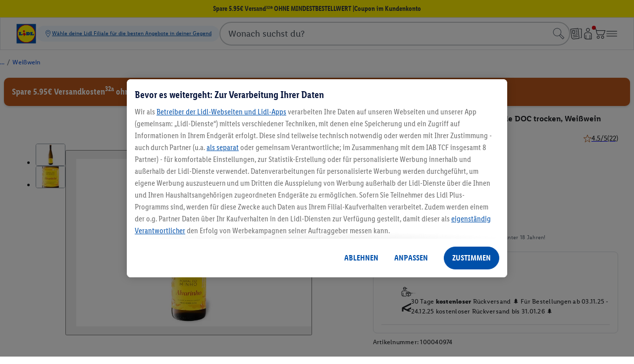

--- FILE ---
content_type: text/css
request_url: https://asset.schwarz/product/assets-prod/styles/hybrid_template_style.css
body_size: 5750
content:
.hybris_custom_container_1280 {
    max-width: 1280px;
    margin-bottom: 1.5rem;
    margin-left: auto;
    margin-right: auto;
    padding-left: 0rem;
    padding-right: 0rem;
    font-size: 1rem;
}

.hybris_custom_text_align_center {
    text-align: center;
}

.width_60 {
    width: 60%;
    margin-right: auto;
    margin-left: auto;
}

.height_24 {
    height: 2rem;
}

.flexbox_custom_hybris {
    display: -webkit-box;
    display: -webkit-flex;
    display: -ms-flexbox;
    display: flex;
}

.flexbox_custom_hybris.flex_justify_hybris_space_between {
    -webkit-box-pack: justify;
    -webkit-justify-content: space-between;
    -ms-flex-pack: justify;
    justify-content: space-between;
}

.flex_1_left {
    width: 50%;
    text-align: center;
    margin-top: auto;
    margin-bottom: auto;
    padding-right: 10px;
}

.flex_1_left.text_align_left {
    text-align: left;
}

.flex_1_right {
    width: 50%;
    margin-top: auto;
    margin-bottom: auto;
    padding-left: 10px;
}

.bild_flexbox_links {
    max-width:100%;
    border-radius: 10px;
}

.flex_2_left {
    width: 50%;
    margin-top: auto;
    margin-bottom: auto;
    padding-right: 10px;
}

.flex_2_right {
    width: 50%;
    text-align: center;
    margin-top: auto;
    margin-bottom: auto;
    padding-left: 10px;
}

.flex_2_right.text_align_right {
    text-align: right;
}

.rounded-corners {
    max-width: 100%;
    border-radius: 10px;
}

.heading_h2_custom_hybris {
    margin-top: 0px;
    margin-bottom: 1rem;
    font-size: 1.75rem;
    line-height: 30px;
}

.heading_h3_custom_hybris {
    margin-top: 0px;
    margin-bottom: 0.5rem;
    font-size: 1.5rem;
    line-height: 1.2;
    font-weight: 700;
}

.width_full {
    margin-right: 0px;
    margin-bottom: 30px;
    margin-left: 0px;
}

.width_full.padding_around_15px {
    padding: 15px;
}

.width_full.padding_around_15px.text_align_center {
    text-align: center;
}

.width_30 {
    width: 30%;
}

.width_30.text_align_center {
    text-align: center;
}

.image_hybris_features {
    max-width: 90%;
    border-radius: 10px;
    margin-bottom: .75rem;
}

.image_hybris_header_hochformat {
    width: 25%;
    max-width: 100%;
    border-radius: 10px;
}

.image_hybris_header_querformat {
    width: 55%;
    max-width: 100%;
    border-radius: 10px;
}

.bild_2er_flex {
    width: 50%;
    margin-top: auto;
    margin-bottom: auto;
    padding: 10px;
}

.width_30-_4er_reihe {
    width: 30%;
    padding: 10px;
}

.width_30-_4er_reihe.text_align_center {
    text-align: center;
}

.image_hybris_4er-features {
    max-width: 100%;
    border-radius: 10px;
    margin-bottom: .75rem;
}

.width_45 {
    width: 100%;
}

.width_10 {
    width: 10%;
}

.flex_label_left {
    align-self: flex-start;
    margin-right: 30px;
}

.flex_label_left.flex_align_start {
    width: 20%;
    text-align: center;
    align-self: flex-start
}

.flex_label_right {
    align-self: flex-start;
    padding-left: 10px;
}

.height_12 {
    height: 1rem;
}

.zertifikat_img {
    object-fit: fill;
}

@media screen and (min-width: 1280px) {
    .hybris_custom_container_1280 {
        font-size: 1.125rem;
    }

    .heading_h2_custom_hybris {
        font-size: 1.875rem;
        font-weight: 700;
        line-height: 1.2;
    }

    .heading_h3_custom_hybris {
        font-size: 1.625rem;
    }
}

@media screen and (max-width: 991px) {
    .hybris_custom_container_1280 {
        max-width: 1280px;
    }

    .width_60 {
        width: 70%;
    }

    .flexbox_custom_hybris.flex_justify_hybris_space_between.tablet-wrap {
        flex-wrap: wrap;
    }

    .flex_1_left, .flex_1_right {
        width: 50%;
    }

    .width_full {
        width: 70%;
    }

    .image_hybris_header_hochformat {
        width: 30%;
    }

    .image_hybris_header_querformat {
        width: 65%;
    }

    .bild_2er_flex {
        width: 60%;
    }

    .width_30-_4er_reihe {
        width: 45%;
    }

    .flex_label_left {
        width: 20%;
    }

    .flex_label_right {
        width: 50%;
    }
}

@media screen and (max-width: 767px) {
    .width_60 {
        width: 80%;
    }

    .height_24 {
        height: 2rem;
    }

    .flexbox_custom_hybris {
        flex-direction: column;
    }

    .flex_1_left {
        width: 100%;
        text-align: center;
        padding-right: 0px;
    }

    .flex_1_left.text_align_left {
        text-align: center;
    }

    .flex_1_right {
        width: 100%;
        padding-left: 0;
    }

    .flex_2_left {
        width: 100%;
        padding-right: 0;
    }

    .flex_2_right {
        width: 100%;
        order: -1;
        padding-left: 0;
    }

    .flex_2_right.text_align_right {
        text-align: center;
    }

    .width_full {
        width: 100%;
    }

    .width_full.padding_around_15px {
        padding-left: 0px;
        padding-right: 0px;
    }

    .width_30 {
        width: 100%;
        margin-bottom: 30px;
    }

    .image_hybris_features {
        max-width: 100%;
    }

    .image_hybris_header_hochformat {
        width: 40%;
    }

    .image_hybris_header_querformat {
        width: 75%;
    }

    .bild_2er_flex {
        width: 100%;
    }

    .width_30-_4er_reihe {
        width: 100%;
        margin-bottom: 30px;
    }

    .image_hybris_4er-features {
        max-width: 100%;
    }

    .centered {
        text-align: center;
    }

    .icon_hybris_feature {
        max-width: 100%;
    }

    .width_45 {
        margin-bottom: 30px;
    }

    .flex_label_left {
        width: 200px;
        margin-bottom: 20px;
        padding-right: 0;
    }

    .flex_label_right {
        width: 100%;
        padding-left: 0;
    }

    .height_12 {
        height: 2rem;
    }
}

@media screen and (max-width: 479px) {
    .width_60 {
        width: 100%;
    }

    .height_24 {
        height: 1rem;
    }

    .flex_1_left {
        padding-right: 0;
    }

    .bild_flexbox_links {
        width: 100%;
    }

    .width_30 {
        margin-bottom: 40px;
    }

    .image_hybris_header_hochformat {
        width: 55%;
    }

    .image_hybris_header_querformat {
        width: 95%;
    }

    .width_30-_4er_reihe {
        margin-bottom: 40px;
    }

    .flex_label_left {
        padding-right: 0;
    }

    .height_12 {
        height: 1rem;
    }
}

.mobile-banner{display:none}
@media screen and (max-width: 479px){
    .desktop-banner{display: none}
    .mobile-banner{display:block}
}

--- FILE ---
content_type: application/javascript
request_url: https://www.lidl.de/checkout-fragments/cart-widget/assets/index-hO6jbezJ.js
body_size: 114054
content:
const __vite__mapDeps=(i,m=__vite__mapDeps,d=(m.f||(m.f=["assets/OdsIconLocal-COqpd_6Y.js","assets/OdsIconLocal-wOjJ3G54.css"])))=>i.map(i=>d[i]);
var e=Object.defineProperty,t=(t,r,o)=>((t,r,o)=>r in t?e(t,r,{enumerable:!0,configurable:!0,writable:!0,value:o}):t[r]=o)(t,"symbol"!=typeof r?r+"":r,o);
/**
* @vue/shared v3.5.13
* (c) 2018-present Yuxi (Evan) You and Vue contributors
* @license MIT
**/
/*! #__NO_SIDE_EFFECTS__ */
function r(e){const t=Object.create(null);for(const r of e.split(","))t[r]=1;return e=>e in t}!function(){const e=document.createElement("link").relList;if(!(e&&e.supports&&e.supports("modulepreload"))){for(const e of document.querySelectorAll('link[rel="modulepreload"]'))t(e);new MutationObserver((e=>{for(const r of e)if("childList"===r.type)for(const e of r.addedNodes)"LINK"===e.tagName&&"modulepreload"===e.rel&&t(e)})).observe(document,{childList:!0,subtree:!0})}function t(e){if(e.ep)return;e.ep=!0;const t=function(e){const t={};return e.integrity&&(t.integrity=e.integrity),e.referrerPolicy&&(t.referrerPolicy=e.referrerPolicy),"use-credentials"===e.crossOrigin?t.credentials="include":"anonymous"===e.crossOrigin?t.credentials="omit":t.credentials="same-origin",t}(e);fetch(e.href,t)}}();const o={},n=[],i=()=>{},a=()=>!1,s=e=>111===e.charCodeAt(0)&&110===e.charCodeAt(1)&&(e.charCodeAt(2)>122||e.charCodeAt(2)<97),l=e=>e.startsWith("onUpdate:"),c=Object.assign,d=(e,t)=>{const r=e.indexOf(t);r>-1&&e.splice(r,1)},u=Object.prototype.hasOwnProperty,p=(e,t)=>u.call(e,t),f=Array.isArray,m=e=>"[object Map]"===x(e),g=e=>"[object Set]"===x(e),v=e=>"function"==typeof e,b=e=>"string"==typeof e,y=e=>"symbol"==typeof e,_=e=>null!==e&&"object"==typeof e,w=e=>(_(e)||v(e))&&v(e.then)&&v(e.catch),A=Object.prototype.toString,x=e=>A.call(e),k=e=>"[object Object]"===x(e),C=e=>b(e)&&"NaN"!==e&&"-"!==e[0]&&""+parseInt(e,10)===e,E=r(",key,ref,ref_for,ref_key,onVnodeBeforeMount,onVnodeMounted,onVnodeBeforeUpdate,onVnodeUpdated,onVnodeBeforeUnmount,onVnodeUnmounted"),S=e=>{const t=Object.create(null);return r=>t[r]||(t[r]=e(r))},T=/-(\w)/g,P=S((e=>e.replace(T,((e,t)=>t?t.toUpperCase():"")))),O=/\B([A-Z])/g,L=S((e=>e.replace(O,"-$1").toLowerCase())),I=S((e=>e.charAt(0).toUpperCase()+e.slice(1))),R=S((e=>e?`on${I(e)}`:"")),B=(e,t)=>!Object.is(e,t),N=(e,...t)=>{for(let r=0;r<e.length;r++)e[r](...t)},F=(e,t,r,o=!1)=>{Object.defineProperty(e,t,{configurable:!0,enumerable:!1,writable:o,value:r})},D=e=>{const t=parseFloat(e);return isNaN(t)?e:t},M=e=>{const t=b(e)?Number(e):NaN;return isNaN(t)?e:t};let U;const z=()=>U||(U="undefined"!=typeof globalThis?globalThis:"undefined"!=typeof self?self:"undefined"!=typeof window?window:"undefined"!=typeof global?global:{});function q(e){if(f(e)){const t={};for(let r=0;r<e.length;r++){const o=e[r],n=b(o)?V(o):q(o);if(n)for(const e in n)t[e]=n[e]}return t}if(b(e)||_(e))return e}const j=/;(?![^(]*\))/g,H=/:([^]+)/,W=/\/\*[^]*?\*\//g;function V(e){const t={};return e.replace(W,"").split(j).forEach((e=>{if(e){const r=e.split(H);r.length>1&&(t[r[0].trim()]=r[1].trim())}})),t}function Q(e){let t="";if(b(e))t=e;else if(f(e))for(let r=0;r<e.length;r++){const o=Q(e[r]);o&&(t+=o+" ")}else if(_(e))for(const r in e)e[r]&&(t+=r+" ");return t.trim()}const $=r("itemscope,allowfullscreen,formnovalidate,ismap,nomodule,novalidate,readonly");function G(e){return!!e||""===e}const Y=e=>!(!e||!0!==e.__v_isRef),K=e=>b(e)?e:null==e?"":f(e)||_(e)&&(e.toString===A||!v(e.toString))?Y(e)?K(e.value):JSON.stringify(e,Z,2):String(e),Z=(e,t)=>Y(t)?Z(e,t.value):m(t)?{[`Map(${t.size})`]:[...t.entries()].reduce(((e,[t,r],o)=>(e[J(t,o)+" =>"]=r,e)),{})}:g(t)?{[`Set(${t.size})`]:[...t.values()].map((e=>J(e)))}:y(t)?J(t):!_(t)||f(t)||k(t)?t:String(t),J=(e,t="")=>{var r;return y(e)?`Symbol(${null!=(r=e.description)?r:t})`:e};
/**
* @vue/reactivity v3.5.13
* (c) 2018-present Yuxi (Evan) You and Vue contributors
* @license MIT
**/
let X,ee;class te{constructor(e=!1){this.detached=e,this._active=!0,this.effects=[],this.cleanups=[],this._isPaused=!1,this.parent=X,!e&&X&&(this.index=(X.scopes||(X.scopes=[])).push(this)-1)}get active(){return this._active}pause(){if(this._active){let e,t;if(this._isPaused=!0,this.scopes)for(e=0,t=this.scopes.length;e<t;e++)this.scopes[e].pause();for(e=0,t=this.effects.length;e<t;e++)this.effects[e].pause()}}resume(){if(this._active&&this._isPaused){let e,t;if(this._isPaused=!1,this.scopes)for(e=0,t=this.scopes.length;e<t;e++)this.scopes[e].resume();for(e=0,t=this.effects.length;e<t;e++)this.effects[e].resume()}}run(e){if(this._active){const t=X;try{return X=this,e()}finally{X=t}}}on(){X=this}off(){X=this.parent}stop(e){if(this._active){let t,r;for(this._active=!1,t=0,r=this.effects.length;t<r;t++)this.effects[t].stop();for(this.effects.length=0,t=0,r=this.cleanups.length;t<r;t++)this.cleanups[t]();if(this.cleanups.length=0,this.scopes){for(t=0,r=this.scopes.length;t<r;t++)this.scopes[t].stop(!0);this.scopes.length=0}if(!this.detached&&this.parent&&!e){const e=this.parent.scopes.pop();e&&e!==this&&(this.parent.scopes[this.index]=e,e.index=this.index)}this.parent=void 0}}}function re(){return X}const oe=new WeakSet;class ne{constructor(e){this.fn=e,this.deps=void 0,this.depsTail=void 0,this.flags=5,this.next=void 0,this.cleanup=void 0,this.scheduler=void 0,X&&X.active&&X.effects.push(this)}pause(){this.flags|=64}resume(){64&this.flags&&(this.flags&=-65,oe.has(this)&&(oe.delete(this),this.trigger()))}notify(){2&this.flags&&!(32&this.flags)||8&this.flags||le(this)}run(){if(!(1&this.flags))return this.fn();this.flags|=2,we(this),ue(this);const e=ee,t=ve;ee=this,ve=!0;try{return this.fn()}finally{pe(this),ee=e,ve=t,this.flags&=-3}}stop(){if(1&this.flags){for(let e=this.deps;e;e=e.nextDep)me(e);this.deps=this.depsTail=void 0,we(this),this.onStop&&this.onStop(),this.flags&=-2}}trigger(){64&this.flags?oe.add(this):this.scheduler?this.scheduler():this.runIfDirty()}runIfDirty(){fe(this)&&this.run()}get dirty(){return fe(this)}}let ie,ae,se=0;function le(e,t=!1){if(e.flags|=8,t)return e.next=ae,void(ae=e);e.next=ie,ie=e}function ce(){se++}function de(){if(--se>0)return;if(ae){let e=ae;for(ae=void 0;e;){const t=e.next;e.next=void 0,e.flags&=-9,e=t}}let e;for(;ie;){let r=ie;for(ie=void 0;r;){const o=r.next;if(r.next=void 0,r.flags&=-9,1&r.flags)try{r.trigger()}catch(t){e||(e=t)}r=o}}if(e)throw e}function ue(e){for(let t=e.deps;t;t=t.nextDep)t.version=-1,t.prevActiveLink=t.dep.activeLink,t.dep.activeLink=t}function pe(e){let t,r=e.depsTail,o=r;for(;o;){const e=o.prevDep;-1===o.version?(o===r&&(r=e),me(o),ge(o)):t=o,o.dep.activeLink=o.prevActiveLink,o.prevActiveLink=void 0,o=e}e.deps=t,e.depsTail=r}function fe(e){for(let t=e.deps;t;t=t.nextDep)if(t.dep.version!==t.version||t.dep.computed&&(he(t.dep.computed)||t.dep.version!==t.version))return!0;return!!e._dirty}function he(e){if(4&e.flags&&!(16&e.flags))return;if(e.flags&=-17,e.globalVersion===Ae)return;e.globalVersion=Ae;const t=e.dep;if(e.flags|=2,t.version>0&&!e.isSSR&&e.deps&&!fe(e))return void(e.flags&=-3);const r=ee,o=ve;ee=e,ve=!0;try{ue(e);const r=e.fn(e._value);(0===t.version||B(r,e._value))&&(e._value=r,t.version++)}catch(n){throw t.version++,n}finally{ee=r,ve=o,pe(e),e.flags&=-3}}function me(e,t=!1){const{dep:r,prevSub:o,nextSub:n}=e;if(o&&(o.nextSub=n,e.prevSub=void 0),n&&(n.prevSub=o,e.nextSub=void 0),r.subs===e&&(r.subs=o,!o&&r.computed)){r.computed.flags&=-5;for(let e=r.computed.deps;e;e=e.nextDep)me(e,!0)}t||--r.sc||!r.map||r.map.delete(r.key)}function ge(e){const{prevDep:t,nextDep:r}=e;t&&(t.nextDep=r,e.prevDep=void 0),r&&(r.prevDep=t,e.nextDep=void 0)}let ve=!0;const be=[];function ye(){be.push(ve),ve=!1}function _e(){const e=be.pop();ve=void 0===e||e}function we(e){const{cleanup:t}=e;if(e.cleanup=void 0,t){const e=ee;ee=void 0;try{t()}finally{ee=e}}}let Ae=0;class xe{constructor(e,t){this.sub=e,this.dep=t,this.version=t.version,this.nextDep=this.prevDep=this.nextSub=this.prevSub=this.prevActiveLink=void 0}}class ke{constructor(e){this.computed=e,this.version=0,this.activeLink=void 0,this.subs=void 0,this.map=void 0,this.key=void 0,this.sc=0}track(e){if(!ee||!ve||ee===this.computed)return;let t=this.activeLink;if(void 0===t||t.sub!==ee)t=this.activeLink=new xe(ee,this),ee.deps?(t.prevDep=ee.depsTail,ee.depsTail.nextDep=t,ee.depsTail=t):ee.deps=ee.depsTail=t,Ce(t);else if(-1===t.version&&(t.version=this.version,t.nextDep)){const e=t.nextDep;e.prevDep=t.prevDep,t.prevDep&&(t.prevDep.nextDep=e),t.prevDep=ee.depsTail,t.nextDep=void 0,ee.depsTail.nextDep=t,ee.depsTail=t,ee.deps===t&&(ee.deps=e)}return t}trigger(e){this.version++,Ae++,this.notify(e)}notify(e){ce();try{0;for(let e=this.subs;e;e=e.prevSub)e.sub.notify()&&e.sub.dep.notify()}finally{de()}}}function Ce(e){if(e.dep.sc++,4&e.sub.flags){const t=e.dep.computed;if(t&&!e.dep.subs){t.flags|=20;for(let e=t.deps;e;e=e.nextDep)Ce(e)}const r=e.dep.subs;r!==e&&(e.prevSub=r,r&&(r.nextSub=e)),e.dep.subs=e}}const Ee=new WeakMap,Se=Symbol(""),Te=Symbol(""),Pe=Symbol("");function Oe(e,t,r){if(ve&&ee){let t=Ee.get(e);t||Ee.set(e,t=new Map);let o=t.get(r);o||(t.set(r,o=new ke),o.map=t,o.key=r),o.track()}}function Le(e,t,r,o,n,i){const a=Ee.get(e);if(!a)return void Ae++;const s=e=>{e&&e.trigger()};if(ce(),"clear"===t)a.forEach(s);else{const n=f(e),i=n&&C(r);if(n&&"length"===r){const e=Number(o);a.forEach(((t,r)=>{("length"===r||r===Pe||!y(r)&&r>=e)&&s(t)}))}else switch((void 0!==r||a.has(void 0))&&s(a.get(r)),i&&s(a.get(Pe)),t){case"add":n?i&&s(a.get("length")):(s(a.get(Se)),m(e)&&s(a.get(Te)));break;case"delete":n||(s(a.get(Se)),m(e)&&s(a.get(Te)));break;case"set":m(e)&&s(a.get(Se))}}de()}function Ie(e){const t=gt(e);return t===e?t:(Oe(t,0,Pe),ht(e)?t:t.map(vt))}function Re(e){return Oe(e=gt(e),0,Pe),e}const Be={__proto__:null,[Symbol.iterator](){return Ne(this,Symbol.iterator,vt)},concat(...e){return Ie(this).concat(...e.map((e=>f(e)?Ie(e):e)))},entries(){return Ne(this,"entries",(e=>(e[1]=vt(e[1]),e)))},every(e,t){return De(this,"every",e,t,void 0,arguments)},filter(e,t){return De(this,"filter",e,t,(e=>e.map(vt)),arguments)},find(e,t){return De(this,"find",e,t,vt,arguments)},findIndex(e,t){return De(this,"findIndex",e,t,void 0,arguments)},findLast(e,t){return De(this,"findLast",e,t,vt,arguments)},findLastIndex(e,t){return De(this,"findLastIndex",e,t,void 0,arguments)},forEach(e,t){return De(this,"forEach",e,t,void 0,arguments)},includes(...e){return Ue(this,"includes",e)},indexOf(...e){return Ue(this,"indexOf",e)},join(e){return Ie(this).join(e)},lastIndexOf(...e){return Ue(this,"lastIndexOf",e)},map(e,t){return De(this,"map",e,t,void 0,arguments)},pop(){return ze(this,"pop")},push(...e){return ze(this,"push",e)},reduce(e,...t){return Me(this,"reduce",e,t)},reduceRight(e,...t){return Me(this,"reduceRight",e,t)},shift(){return ze(this,"shift")},some(e,t){return De(this,"some",e,t,void 0,arguments)},splice(...e){return ze(this,"splice",e)},toReversed(){return Ie(this).toReversed()},toSorted(e){return Ie(this).toSorted(e)},toSpliced(...e){return Ie(this).toSpliced(...e)},unshift(...e){return ze(this,"unshift",e)},values(){return Ne(this,"values",vt)}};function Ne(e,t,r){const o=Re(e),n=o[t]();return o===e||ht(e)||(n._next=n.next,n.next=()=>{const e=n._next();return e.value&&(e.value=r(e.value)),e}),n}const Fe=Array.prototype;function De(e,t,r,o,n,i){const a=Re(e),s=a!==e&&!ht(e),l=a[t];if(l!==Fe[t]){const t=l.apply(e,i);return s?vt(t):t}let c=r;a!==e&&(s?c=function(t,o){return r.call(this,vt(t),o,e)}:r.length>2&&(c=function(t,o){return r.call(this,t,o,e)}));const d=l.call(a,c,o);return s&&n?n(d):d}function Me(e,t,r,o){const n=Re(e);let i=r;return n!==e&&(ht(e)?r.length>3&&(i=function(t,o,n){return r.call(this,t,o,n,e)}):i=function(t,o,n){return r.call(this,t,vt(o),n,e)}),n[t](i,...o)}function Ue(e,t,r){const o=gt(e);Oe(o,0,Pe);const n=o[t](...r);return-1!==n&&!1!==n||!mt(r[0])?n:(r[0]=gt(r[0]),o[t](...r))}function ze(e,t,r=[]){ye(),ce();const o=gt(e)[t].apply(e,r);return de(),_e(),o}const qe=r("__proto__,__v_isRef,__isVue"),je=new Set(Object.getOwnPropertyNames(Symbol).filter((e=>"arguments"!==e&&"caller"!==e)).map((e=>Symbol[e])).filter(y));function He(e){y(e)||(e=String(e));const t=gt(this);return Oe(t,0,e),t.hasOwnProperty(e)}class We{constructor(e=!1,t=!1){this._isReadonly=e,this._isShallow=t}get(e,t,r){if("__v_skip"===t)return e.__v_skip;const o=this._isReadonly,n=this._isShallow;if("__v_isReactive"===t)return!o;if("__v_isReadonly"===t)return o;if("__v_isShallow"===t)return n;if("__v_raw"===t)return r===(o?n?st:at:n?it:nt).get(e)||Object.getPrototypeOf(e)===Object.getPrototypeOf(r)?e:void 0;const i=f(e);if(!o){let e;if(i&&(e=Be[t]))return e;if("hasOwnProperty"===t)return He}const a=Reflect.get(e,t,yt(e)?e:r);return(y(t)?je.has(t):qe(t))?a:(o||Oe(e,0,t),n?a:yt(a)?i&&C(t)?a:a.value:_(a)?o?dt(a):ct(a):a)}}class Ve extends We{constructor(e=!1){super(!1,e)}set(e,t,r,o){let n=e[t];if(!this._isShallow){const t=ft(n);if(ht(r)||ft(r)||(n=gt(n),r=gt(r)),!f(e)&&yt(n)&&!yt(r))return!t&&(n.value=r,!0)}const i=f(e)&&C(t)?Number(t)<e.length:p(e,t),a=Reflect.set(e,t,r,yt(e)?e:o);return e===gt(o)&&(i?B(r,n)&&Le(e,"set",t,r):Le(e,"add",t,r)),a}deleteProperty(e,t){const r=p(e,t);e[t];const o=Reflect.deleteProperty(e,t);return o&&r&&Le(e,"delete",t,void 0),o}has(e,t){const r=Reflect.has(e,t);return y(t)&&je.has(t)||Oe(e,0,t),r}ownKeys(e){return Oe(e,0,f(e)?"length":Se),Reflect.ownKeys(e)}}class Qe extends We{constructor(e=!1){super(!0,e)}set(e,t){return!0}deleteProperty(e,t){return!0}}const $e=new Ve,Ge=new Qe,Ye=new Ve(!0),Ke=e=>e,Ze=e=>Reflect.getPrototypeOf(e);function Je(e){return function(...t){return"delete"!==e&&("clear"===e?void 0:this)}}function Xe(e,t){const r={get(r){const o=this.__v_raw,n=gt(o),i=gt(r);e||(B(r,i)&&Oe(n,0,r),Oe(n,0,i));const{has:a}=Ze(n),s=t?Ke:e?bt:vt;return a.call(n,r)?s(o.get(r)):a.call(n,i)?s(o.get(i)):void(o!==n&&o.get(r))},get size(){const t=this.__v_raw;return!e&&Oe(gt(t),0,Se),Reflect.get(t,"size",t)},has(t){const r=this.__v_raw,o=gt(r),n=gt(t);return e||(B(t,n)&&Oe(o,0,t),Oe(o,0,n)),t===n?r.has(t):r.has(t)||r.has(n)},forEach(r,o){const n=this,i=n.__v_raw,a=gt(i),s=t?Ke:e?bt:vt;return!e&&Oe(a,0,Se),i.forEach(((e,t)=>r.call(o,s(e),s(t),n)))}};c(r,e?{add:Je("add"),set:Je("set"),delete:Je("delete"),clear:Je("clear")}:{add(e){t||ht(e)||ft(e)||(e=gt(e));const r=gt(this);return Ze(r).has.call(r,e)||(r.add(e),Le(r,"add",e,e)),this},set(e,r){t||ht(r)||ft(r)||(r=gt(r));const o=gt(this),{has:n,get:i}=Ze(o);let a=n.call(o,e);a||(e=gt(e),a=n.call(o,e));const s=i.call(o,e);return o.set(e,r),a?B(r,s)&&Le(o,"set",e,r):Le(o,"add",e,r),this},delete(e){const t=gt(this),{has:r,get:o}=Ze(t);let n=r.call(t,e);n||(e=gt(e),n=r.call(t,e)),o&&o.call(t,e);const i=t.delete(e);return n&&Le(t,"delete",e,void 0),i},clear(){const e=gt(this),t=0!==e.size,r=e.clear();return t&&Le(e,"clear",void 0,void 0),r}});return["keys","values","entries",Symbol.iterator].forEach((o=>{r[o]=function(e,t,r){return function(...o){const n=this.__v_raw,i=gt(n),a=m(i),s="entries"===e||e===Symbol.iterator&&a,l="keys"===e&&a,c=n[e](...o),d=r?Ke:t?bt:vt;return!t&&Oe(i,0,l?Te:Se),{next(){const{value:e,done:t}=c.next();return t?{value:e,done:t}:{value:s?[d(e[0]),d(e[1])]:d(e),done:t}},[Symbol.iterator](){return this}}}}(o,e,t)})),r}function et(e,t){const r=Xe(e,t);return(t,o,n)=>"__v_isReactive"===o?!e:"__v_isReadonly"===o?e:"__v_raw"===o?t:Reflect.get(p(r,o)&&o in t?r:t,o,n)}const tt={get:et(!1,!1)},rt={get:et(!1,!0)},ot={get:et(!0,!1)},nt=new WeakMap,it=new WeakMap,at=new WeakMap,st=new WeakMap;function lt(e){return e.__v_skip||!Object.isExtensible(e)?0:function(e){switch(e){case"Object":case"Array":return 1;case"Map":case"Set":case"WeakMap":case"WeakSet":return 2;default:return 0}}((e=>x(e).slice(8,-1))(e))}function ct(e){return ft(e)?e:ut(e,!1,$e,tt,nt)}function dt(e){return ut(e,!0,Ge,ot,at)}function ut(e,t,r,o,n){if(!_(e))return e;if(e.__v_raw&&(!t||!e.__v_isReactive))return e;const i=n.get(e);if(i)return i;const a=lt(e);if(0===a)return e;const s=new Proxy(e,2===a?o:r);return n.set(e,s),s}function pt(e){return ft(e)?pt(e.__v_raw):!(!e||!e.__v_isReactive)}function ft(e){return!(!e||!e.__v_isReadonly)}function ht(e){return!(!e||!e.__v_isShallow)}function mt(e){return!!e&&!!e.__v_raw}function gt(e){const t=e&&e.__v_raw;return t?gt(t):e}const vt=e=>_(e)?ct(e):e,bt=e=>_(e)?dt(e):e;function yt(e){return!!e&&!0===e.__v_isRef}function _t(e){return wt(e,!1)}function wt(e,t){return yt(e)?e:new At(e,t)}class At{constructor(e,t){this.dep=new ke,this.__v_isRef=!0,this.__v_isShallow=!1,this._rawValue=t?e:gt(e),this._value=t?e:vt(e),this.__v_isShallow=t}get value(){return this.dep.track(),this._value}set value(e){const t=this._rawValue,r=this.__v_isShallow||ht(e)||ft(e);e=r?e:gt(e),B(e,t)&&(this._rawValue=e,this._value=r?e:vt(e),this.dep.trigger())}}function xt(e){return yt(e)?e.value:e}const kt={get:(e,t,r)=>"__v_raw"===t?e:xt(Reflect.get(e,t,r)),set:(e,t,r,o)=>{const n=e[t];return yt(n)&&!yt(r)?(n.value=r,!0):Reflect.set(e,t,r,o)}};function Ct(e){return pt(e)?e:new Proxy(e,kt)}class Et{constructor(e,t,r){this.fn=e,this.setter=t,this._value=void 0,this.dep=new ke(this),this.__v_isRef=!0,this.deps=void 0,this.depsTail=void 0,this.flags=16,this.globalVersion=Ae-1,this.next=void 0,this.effect=this,this.__v_isReadonly=!t,this.isSSR=r}notify(){if(this.flags|=16,!(8&this.flags)&&ee!==this)return le(this,!0),!0}get value(){const e=this.dep.track();return he(this),e&&(e.version=this.dep.version),this._value}set value(e){this.setter&&this.setter(e)}}const St={},Tt=new WeakMap;let Pt;function Ot(e,t,r=o){const{immediate:n,deep:a,once:s,scheduler:l,augmentJob:c,call:u}=r,p=e=>a?e:ht(e)||!1===a||0===a?Lt(e,1):Lt(e);let m,g,b,y,_=!1,w=!1;if(yt(e)?(g=()=>e.value,_=ht(e)):pt(e)?(g=()=>p(e),_=!0):f(e)?(w=!0,_=e.some((e=>pt(e)||ht(e))),g=()=>e.map((e=>yt(e)?e.value:pt(e)?p(e):v(e)?u?u(e,2):e():void 0))):g=v(e)?t?u?()=>u(e,2):e:()=>{if(b){ye();try{b()}finally{_e()}}const t=Pt;Pt=m;try{return u?u(e,3,[y]):e(y)}finally{Pt=t}}:i,t&&a){const e=g,t=!0===a?1/0:a;g=()=>Lt(e(),t)}const A=re(),x=()=>{m.stop(),A&&A.active&&d(A.effects,m)};if(s&&t){const e=t;t=(...t)=>{e(...t),x()}}let k=w?new Array(e.length).fill(St):St;const C=e=>{if(1&m.flags&&(m.dirty||e))if(t){const e=m.run();if(a||_||(w?e.some(((e,t)=>B(e,k[t]))):B(e,k))){b&&b();const r=Pt;Pt=m;try{const r=[e,k===St?void 0:w&&k[0]===St?[]:k,y];u?u(t,3,r):t(...r),k=e}finally{Pt=r}}}else m.run()};return c&&c(C),m=new ne(g),m.scheduler=l?()=>l(C,!1):C,y=e=>function(e,t=!1,r=Pt){if(r){let t=Tt.get(r);t||Tt.set(r,t=[]),t.push(e)}}(e,!1,m),b=m.onStop=()=>{const e=Tt.get(m);if(e){if(u)u(e,4);else for(const t of e)t();Tt.delete(m)}},t?n?C(!0):k=m.run():l?l(C.bind(null,!0),!0):m.run(),x.pause=m.pause.bind(m),x.resume=m.resume.bind(m),x.stop=x,x}function Lt(e,t=1/0,r){if(t<=0||!_(e)||e.__v_skip)return e;if((r=r||new Set).has(e))return e;if(r.add(e),t--,yt(e))Lt(e.value,t,r);else if(f(e))for(let o=0;o<e.length;o++)Lt(e[o],t,r);else if(g(e)||m(e))e.forEach((e=>{Lt(e,t,r)}));else if(k(e)){for(const o in e)Lt(e[o],t,r);for(const o of Object.getOwnPropertySymbols(e))Object.prototype.propertyIsEnumerable.call(e,o)&&Lt(e[o],t,r)}return e}
/**
* @vue/runtime-core v3.5.13
* (c) 2018-present Yuxi (Evan) You and Vue contributors
* @license MIT
**/function It(e,t,r,o){try{return o?e(...o):e()}catch(n){Bt(n,t,r)}}function Rt(e,t,r,o){if(v(e)){const n=It(e,t,r,o);return n&&w(n)&&n.catch((e=>{Bt(e,t,r)})),n}if(f(e)){const n=[];for(let i=0;i<e.length;i++)n.push(Rt(e[i],t,r,o));return n}}function Bt(e,t,r,n=!0){t&&t.vnode;const{errorHandler:i,throwUnhandledErrorInProduction:a}=t&&t.appContext.config||o;if(t){let o=t.parent;const n=t.proxy,a=`https://vuejs.org/error-reference/#runtime-${r}`;for(;o;){const t=o.ec;if(t)for(let r=0;r<t.length;r++)if(!1===t[r](e,n,a))return;o=o.parent}if(i)return ye(),It(i,null,10,[e,n,a]),void _e()}!function(e,t,r,o=!0,n=!1){if(n)throw e;console.error(e)}(e,0,0,n,a)}const Nt=[];let Ft=-1;const Dt=[];let Mt=null,Ut=0;const zt=Promise.resolve();let qt=null;function jt(e){const t=qt||zt;return e?t.then(this?e.bind(this):e):t}function Ht(e){if(!(1&e.flags)){const t=Gt(e),r=Nt[Nt.length-1];!r||!(2&e.flags)&&t>=Gt(r)?Nt.push(e):Nt.splice(function(e){let t=Ft+1,r=Nt.length;for(;t<r;){const o=t+r>>>1,n=Nt[o],i=Gt(n);i<e||i===e&&2&n.flags?t=o+1:r=o}return t}(t),0,e),e.flags|=1,Wt()}}function Wt(){qt||(qt=zt.then(Yt))}function Vt(e){f(e)?Dt.push(...e):Mt&&-1===e.id?Mt.splice(Ut+1,0,e):1&e.flags||(Dt.push(e),e.flags|=1),Wt()}function Qt(e,t,r=Ft+1){for(;r<Nt.length;r++){const t=Nt[r];if(t&&2&t.flags){if(e&&t.id!==e.uid)continue;Nt.splice(r,1),r--,4&t.flags&&(t.flags&=-2),t(),4&t.flags||(t.flags&=-2)}}}function $t(e){if(Dt.length){const e=[...new Set(Dt)].sort(((e,t)=>Gt(e)-Gt(t)));if(Dt.length=0,Mt)return void Mt.push(...e);for(Mt=e,Ut=0;Ut<Mt.length;Ut++){const e=Mt[Ut];4&e.flags&&(e.flags&=-2),8&e.flags||e(),e.flags&=-2}Mt=null,Ut=0}}const Gt=e=>null==e.id?2&e.flags?-1:1/0:e.id;function Yt(e){try{for(Ft=0;Ft<Nt.length;Ft++){const e=Nt[Ft];!e||8&e.flags||(4&e.flags&&(e.flags&=-2),It(e,e.i,e.i?15:14),4&e.flags||(e.flags&=-2))}}finally{for(;Ft<Nt.length;Ft++){const e=Nt[Ft];e&&(e.flags&=-2)}Ft=-1,Nt.length=0,$t(),qt=null,(Nt.length||Dt.length)&&Yt()}}let Kt=null,Zt=null;function Jt(e){const t=Kt;return Kt=e,Zt=e&&e.type.__scopeId||null,t}function Xt(e,t=Kt,r){if(!t)return e;if(e._n)return e;const o=(...r)=>{o._d&&un(-1);const n=Jt(t);let i;try{i=e(...r)}finally{Jt(n),o._d&&un(1)}return i};return o._n=!0,o._c=!0,o._d=!0,o}function er(e,t){if(null===Kt)return e;const r=Wn(Kt),n=e.dirs||(e.dirs=[]);for(let i=0;i<t.length;i++){let[e,a,s,l=o]=t[i];e&&(v(e)&&(e={mounted:e,updated:e}),e.deep&&Lt(a),n.push({dir:e,instance:r,value:a,oldValue:void 0,arg:s,modifiers:l}))}return e}function tr(e,t,r,o){const n=e.dirs,i=t&&t.dirs;for(let a=0;a<n.length;a++){const s=n[a];i&&(s.oldValue=i[a].value);let l=s.dir[o];l&&(ye(),Rt(l,r,8,[e.el,s,e,t]),_e())}}const rr=Symbol("_vte"),or=e=>e&&(e.disabled||""===e.disabled),nr=e=>e&&(e.defer||""===e.defer),ir=e=>"undefined"!=typeof SVGElement&&e instanceof SVGElement,ar=e=>"function"==typeof MathMLElement&&e instanceof MathMLElement,sr=(e,t)=>{const r=e&&e.to;if(b(r)){if(t){return t(r)}return null}return r},lr={name:"Teleport",__isTeleport:!0,process(e,t,r,o,n,i,a,s,l,c){const{mc:d,pc:u,pbc:p,o:{insert:f,querySelector:m,createText:g,createComment:v}}=c,b=or(t.props);let{shapeFlag:y,children:_,dynamicChildren:w}=t;if(null==e){const e=t.el=g(""),c=t.anchor=g("");f(e,r,o),f(c,r,o);const u=(e,t)=>{16&y&&(n&&n.isCE&&(n.ce._teleportTarget=e),d(_,e,t,n,i,a,s,l))},p=()=>{const e=t.target=sr(t.props,m),r=pr(e,t,g,f);e&&("svg"!==a&&ir(e)?a="svg":"mathml"!==a&&ar(e)&&(a="mathml"),b||(u(e,r),ur(t,!1)))};b&&(u(r,c),ur(t,!0)),nr(t.props)?Ro((()=>{p(),t.el.__isMounted=!0}),i):p()}else{if(nr(t.props)&&!e.el.__isMounted)return void Ro((()=>{lr.process(e,t,r,o,n,i,a,s,l,c),delete e.el.__isMounted}),i);t.el=e.el,t.targetStart=e.targetStart;const d=t.anchor=e.anchor,f=t.target=e.target,g=t.targetAnchor=e.targetAnchor,v=or(e.props),y=v?r:f,_=v?d:g;if("svg"===a||ir(f)?a="svg":("mathml"===a||ar(f))&&(a="mathml"),w?(p(e.dynamicChildren,w,y,n,i,a,s),Do(e,t,!0)):l||u(e,t,y,_,n,i,a,s,!1),b)v?t.props&&e.props&&t.props.to!==e.props.to&&(t.props.to=e.props.to):cr(t,r,d,c,1);else if((t.props&&t.props.to)!==(e.props&&e.props.to)){const e=t.target=sr(t.props,m);e&&cr(t,e,null,c,0)}else v&&cr(t,f,g,c,1);ur(t,b)}},remove(e,t,r,{um:o,o:{remove:n}},i){const{shapeFlag:a,children:s,anchor:l,targetStart:c,targetAnchor:d,target:u,props:p}=e;if(u&&(n(c),n(d)),i&&n(l),16&a){const e=i||!or(p);for(let n=0;n<s.length;n++){const i=s[n];o(i,t,r,e,!!i.dynamicChildren)}}},move:cr,hydrate:function(e,t,r,o,n,i,{o:{nextSibling:a,parentNode:s,querySelector:l,insert:c,createText:d}},u){const p=t.target=sr(t.props,l);if(p){const l=or(t.props),f=p._lpa||p.firstChild;if(16&t.shapeFlag)if(l)t.anchor=u(a(e),t,s(e),r,o,n,i),t.targetStart=f,t.targetAnchor=f&&a(f);else{t.anchor=a(e);let s=f;for(;s;){if(s&&8===s.nodeType)if("teleport start anchor"===s.data)t.targetStart=s;else if("teleport anchor"===s.data){t.targetAnchor=s,p._lpa=t.targetAnchor&&a(t.targetAnchor);break}s=a(s)}t.targetAnchor||pr(p,t,d,c),u(f&&a(f),t,p,r,o,n,i)}ur(t,l)}return t.anchor&&a(t.anchor)}};function cr(e,t,r,{o:{insert:o},m:n},i=2){0===i&&o(e.targetAnchor,t,r);const{el:a,anchor:s,shapeFlag:l,children:c,props:d}=e,u=2===i;if(u&&o(a,t,r),(!u||or(d))&&16&l)for(let p=0;p<c.length;p++)n(c[p],t,r,2);u&&o(s,t,r)}const dr=lr;function ur(e,t){const r=e.ctx;if(r&&r.ut){let o,n;for(t?(o=e.el,n=e.anchor):(o=e.targetStart,n=e.targetAnchor);o&&o!==n;)1===o.nodeType&&o.setAttribute("data-v-owner",r.uid),o=o.nextSibling;r.ut()}}function pr(e,t,r,o){const n=t.targetStart=r(""),i=t.targetAnchor=r("");return n[rr]=i,e&&(o(n,e),o(i,e)),i}const fr=Symbol("_leaveCb"),hr=Symbol("_enterCb");const mr=[Function,Array],gr={mode:String,appear:Boolean,persisted:Boolean,onBeforeEnter:mr,onEnter:mr,onAfterEnter:mr,onEnterCancelled:mr,onBeforeLeave:mr,onLeave:mr,onAfterLeave:mr,onLeaveCancelled:mr,onBeforeAppear:mr,onAppear:mr,onAfterAppear:mr,onAppearCancelled:mr};function vr(e,t,r,o,n){const{appear:i,mode:a,persisted:s=!1,onBeforeEnter:l,onEnter:c,onAfterEnter:d,onEnterCancelled:u,onBeforeLeave:p,onLeave:m,onAfterLeave:g,onLeaveCancelled:v,onBeforeAppear:b,onAppear:y,onAfterAppear:_,onAppearCancelled:w}=t,A=String(e.key),x=function(e,t){const{leavingVNodes:r}=e;let o=r.get(t.type);return o||(o=Object.create(null),r.set(t.type,o)),o}(r,e),k=(e,t)=>{e&&Rt(e,o,9,t)},C=(e,t)=>{const r=t[1];k(e,t),f(e)?e.every((e=>e.length<=1))&&r():e.length<=1&&r()},E={mode:a,persisted:s,beforeEnter(t){let o=l;if(!r.isMounted){if(!i)return;o=b||l}t[fr]&&t[fr](!0);const n=x[A];n&&gn(e,n)&&n.el[fr]&&n.el[fr](),k(o,[t])},enter(e){let t=c,o=d,n=u;if(!r.isMounted){if(!i)return;t=y||c,o=_||d,n=w||u}let a=!1;const s=e[hr]=t=>{a||(a=!0,k(t?n:o,[e]),E.delayedLeave&&E.delayedLeave(),e[hr]=void 0)};t?C(t,[e,s]):s()},leave(t,o){const n=String(e.key);if(t[hr]&&t[hr](!0),r.isUnmounting)return o();k(p,[t]);let i=!1;const a=t[fr]=r=>{i||(i=!0,o(),k(r?v:g,[t]),t[fr]=void 0,x[n]===e&&delete x[n])};x[n]=e,m?C(m,[t,a]):a()},clone:e=>vr(e,t,r,o)};return E}function br(e,t){6&e.shapeFlag&&e.component?(e.transition=t,br(e.component.subTree,t)):128&e.shapeFlag?(e.ssContent.transition=t.clone(e.ssContent),e.ssFallback.transition=t.clone(e.ssFallback)):e.transition=t}function yr(e,t=!1,r){let o=[],n=0;for(let i=0;i<e.length;i++){let a=e[i];const s=null==r?a.key:String(r)+String(null!=a.key?a.key:i);a.type===rn?(128&a.patchFlag&&n++,o=o.concat(yr(a.children,t,s))):(t||a.type!==nn)&&o.push(null!=s?wn(a,{key:s}):a)}if(n>1)for(let i=0;i<o.length;i++)o[i].patchFlag=-2;return o}
/*! #__NO_SIDE_EFFECTS__ */function _r(e,t){return v(e)?(()=>c({name:e.name},t,{setup:e}))():e}function wr(e){e.ids=[e.ids[0]+e.ids[2]+++"-",0,0]}function Ar(e,t,r,n,i=!1){if(f(e))return void e.forEach(((e,o)=>Ar(e,t&&(f(t)?t[o]:t),r,n,i)));if(xr(n)&&!i)return void(512&n.shapeFlag&&n.type.__asyncResolved&&n.component.subTree.component&&Ar(e,t,r,n.component.subTree));const a=4&n.shapeFlag?Wn(n.component):n.el,s=i?null:a,{i:l,r:c}=e,u=t&&t.r,m=l.refs===o?l.refs={}:l.refs,g=l.setupState,y=gt(g),_=g===o?()=>!1:e=>p(y,e);if(null!=u&&u!==c&&(b(u)?(m[u]=null,_(u)&&(g[u]=null)):yt(u)&&(u.value=null)),v(c))It(c,l,12,[s,m]);else{const t=b(c),o=yt(c);if(t||o){const n=()=>{if(e.f){const r=t?_(c)?g[c]:m[c]:c.value;i?f(r)&&d(r,a):f(r)?r.includes(a)||r.push(a):t?(m[c]=[a],_(c)&&(g[c]=m[c])):(c.value=[a],e.k&&(m[e.k]=c.value))}else t?(m[c]=s,_(c)&&(g[c]=s)):o&&(c.value=s,e.k&&(m[e.k]=s))};s?(n.id=-1,Ro(n,r)):n()}}}z().requestIdleCallback,z().cancelIdleCallback;const xr=e=>!!e.type.__asyncLoader,kr=e=>e.type.__isKeepAlive;function Cr(e,t){Sr(e,"a",t)}function Er(e,t){Sr(e,"da",t)}function Sr(e,t,r=In){const o=e.__wdc||(e.__wdc=()=>{let t=r;for(;t;){if(t.isDeactivated)return;t=t.parent}return e()});if(Pr(t,o,r),r){let e=r.parent;for(;e&&e.parent;)kr(e.parent.vnode)&&Tr(o,t,r,e),e=e.parent}}function Tr(e,t,r,o){const n=Pr(t,e,o,!0);Fr((()=>{d(o[t],n)}),r)}function Pr(e,t,r=In,o=!1){if(r){const n=r[e]||(r[e]=[]),i=t.__weh||(t.__weh=(...o)=>{ye();const n=Fn(r),i=Rt(t,r,e,o);return n(),_e(),i});return o?n.unshift(i):n.push(i),i}}const Or=e=>(t,r=In)=>{Un&&"sp"!==e||Pr(e,((...e)=>t(...e)),r)},Lr=Or("bm"),Ir=Or("m"),Rr=Or("bu"),Br=Or("u"),Nr=Or("bum"),Fr=Or("um"),Dr=Or("sp"),Mr=Or("rtg"),Ur=Or("rtc");function zr(e,t=In){Pr("ec",e,t)}const qr=Symbol.for("v-ndc");function jr(e){return b(e)?function(e,t,r=!0,o=!1){const n=Kt||In;if(n){const r=n.type;{const e=Vn(r,!1);if(e&&(e===t||e===P(t)||e===I(P(t))))return r}const i=Hr(n[e]||r[e],t)||Hr(n.appContext[e],t);return!i&&o?r:i}}("components",e,!1)||e:e||qr}function Hr(e,t){return e&&(e[t]||e[P(t)]||e[I(P(t))])}function Wr(e,t,r,o){let n;const i=r,a=f(e);if(a||b(e)){let r=!1;a&&pt(e)&&(r=!ht(e),e=Re(e)),n=new Array(e.length);for(let o=0,a=e.length;o<a;o++)n[o]=t(r?vt(e[o]):e[o],o,void 0,i)}else if("number"==typeof e){n=new Array(e);for(let r=0;r<e;r++)n[r]=t(r+1,r,void 0,i)}else if(_(e))if(e[Symbol.iterator])n=Array.from(e,((e,r)=>t(e,r,void 0,i)));else{const r=Object.keys(e);n=new Array(r.length);for(let o=0,a=r.length;o<a;o++){const a=r[o];n[o]=t(e[a],a,o,i)}}else n=[];return n}function Vr(e,t,r={},o,n){if(Kt.ce||Kt.parent&&xr(Kt.parent)&&Kt.parent.ce)return"default"!==t&&(r.name=t),cn(),hn(rn,null,[_n("slot",r,o&&o())],64);let i=e[t];i&&i._c&&(i._d=!1),cn();const a=i&&Qr(i(r)),s=r.key||a&&a.key,l=hn(rn,{key:(s&&!y(s)?s:`_${t}`)+(!a&&o?"_fb":"")},a||(o?o():[]),a&&1===e._?64:-2);return!n&&l.scopeId&&(l.slotScopeIds=[l.scopeId+"-s"]),i&&i._c&&(i._d=!0),l}function Qr(e){return e.some((e=>!mn(e)||e.type!==nn&&!(e.type===rn&&!Qr(e.children))))?e:null}const $r=e=>e?Mn(e)?Wn(e):$r(e.parent):null,Gr=c(Object.create(null),{$:e=>e,$el:e=>e.vnode.el,$data:e=>e.data,$props:e=>e.props,$attrs:e=>e.attrs,$slots:e=>e.slots,$refs:e=>e.refs,$parent:e=>$r(e.parent),$root:e=>$r(e.root),$host:e=>e.ce,$emit:e=>e.emit,$options:e=>no(e),$forceUpdate:e=>e.f||(e.f=()=>{Ht(e.update)}),$nextTick:e=>e.n||(e.n=jt.bind(e.proxy)),$watch:e=>Vo.bind(e)}),Yr=(e,t)=>e!==o&&!e.__isScriptSetup&&p(e,t),Kr={get({_:e},t){if("__v_skip"===t)return!0;const{ctx:r,setupState:n,data:i,props:a,accessCache:s,type:l,appContext:c}=e;let d;if("$"!==t[0]){const l=s[t];if(void 0!==l)switch(l){case 1:return n[t];case 2:return i[t];case 4:return r[t];case 3:return a[t]}else{if(Yr(n,t))return s[t]=1,n[t];if(i!==o&&p(i,t))return s[t]=2,i[t];if((d=e.propsOptions[0])&&p(d,t))return s[t]=3,a[t];if(r!==o&&p(r,t))return s[t]=4,r[t];eo&&(s[t]=0)}}const u=Gr[t];let f,m;return u?("$attrs"===t&&Oe(e.attrs,0,""),u(e)):(f=l.__cssModules)&&(f=f[t])?f:r!==o&&p(r,t)?(s[t]=4,r[t]):(m=c.config.globalProperties,p(m,t)?m[t]:void 0)},set({_:e},t,r){const{data:n,setupState:i,ctx:a}=e;return Yr(i,t)?(i[t]=r,!0):n!==o&&p(n,t)?(n[t]=r,!0):!p(e.props,t)&&(("$"!==t[0]||!(t.slice(1)in e))&&(a[t]=r,!0))},has({_:{data:e,setupState:t,accessCache:r,ctx:n,appContext:i,propsOptions:a}},s){let l;return!!r[s]||e!==o&&p(e,s)||Yr(t,s)||(l=a[0])&&p(l,s)||p(n,s)||p(Gr,s)||p(i.config.globalProperties,s)},defineProperty(e,t,r){return null!=r.get?e._.accessCache[t]=0:p(r,"value")&&this.set(e,t,r.value,null),Reflect.defineProperty(e,t,r)}};function Zr(){return function(){const e=Rn();return e.setupContext||(e.setupContext=Hn(e))}().attrs}function Jr(e){return f(e)?e.reduce(((e,t)=>(e[t]=null,e)),{}):e}function Xr(e,t){const r=Jr(e);for(const o in t){if(o.startsWith("__skip"))continue;let e=r[o];e?f(e)||v(e)?e=r[o]={type:e,default:t[o]}:e.default=t[o]:null===e&&(e=r[o]={default:t[o]}),e&&t[`__skip_${o}`]&&(e.skipFactory=!0)}return r}let eo=!0;function to(e){const t=no(e),r=e.proxy,o=e.ctx;eo=!1,t.beforeCreate&&ro(t.beforeCreate,e,"bc");const{data:n,computed:a,methods:s,watch:l,provide:c,inject:d,created:u,beforeMount:p,mounted:m,beforeUpdate:g,updated:b,activated:y,deactivated:w,beforeDestroy:A,beforeUnmount:x,destroyed:k,unmounted:C,render:E,renderTracked:S,renderTriggered:T,errorCaptured:P,serverPrefetch:O,expose:L,inheritAttrs:I,components:R,directives:B,filters:N}=t;if(d&&function(e,t){f(e)&&(e=lo(e));for(const r in e){const o=e[r];let n;n=_(o)?"default"in o?vo(o.from||r,o.default,!0):vo(o.from||r):vo(o),yt(n)?Object.defineProperty(t,r,{enumerable:!0,configurable:!0,get:()=>n.value,set:e=>n.value=e}):t[r]=n}}(d,o,null),s)for(const i in s){const e=s[i];v(e)&&(o[i]=e.bind(r))}if(n){const t=n.call(r,r);_(t)&&(e.data=ct(t))}if(eo=!0,a)for(const f in a){const e=a[f],t=v(e)?e.bind(r,r):v(e.get)?e.get.bind(r,r):i,n=!v(e)&&v(e.set)?e.set.bind(r):i,s=Qn({get:t,set:n});Object.defineProperty(o,f,{enumerable:!0,configurable:!0,get:()=>s.value,set:e=>s.value=e})}if(l)for(const i in l)oo(l[i],o,r,i);if(c){const e=v(c)?c.call(r):c;Reflect.ownKeys(e).forEach((t=>{!function(e,t){if(In){let r=In.provides;const o=In.parent&&In.parent.provides;o===r&&(r=In.provides=Object.create(o)),r[e]=t}else;}(t,e[t])}))}function F(e,t){f(t)?t.forEach((t=>e(t.bind(r)))):t&&e(t.bind(r))}if(u&&ro(u,e,"c"),F(Lr,p),F(Ir,m),F(Rr,g),F(Br,b),F(Cr,y),F(Er,w),F(zr,P),F(Ur,S),F(Mr,T),F(Nr,x),F(Fr,C),F(Dr,O),f(L))if(L.length){const t=e.exposed||(e.exposed={});L.forEach((e=>{Object.defineProperty(t,e,{get:()=>r[e],set:t=>r[e]=t})}))}else e.exposed||(e.exposed={});E&&e.render===i&&(e.render=E),null!=I&&(e.inheritAttrs=I),R&&(e.components=R),B&&(e.directives=B),O&&wr(e)}function ro(e,t,r){Rt(f(e)?e.map((e=>e.bind(t.proxy))):e.bind(t.proxy),t,r)}function oo(e,t,r,o){let n=o.includes(".")?Qo(r,o):()=>r[o];if(b(e)){const r=t[e];v(r)&&Ho(n,r)}else if(v(e))Ho(n,e.bind(r));else if(_(e))if(f(e))e.forEach((e=>oo(e,t,r,o)));else{const o=v(e.handler)?e.handler.bind(r):t[e.handler];v(o)&&Ho(n,o,e)}}function no(e){const t=e.type,{mixins:r,extends:o}=t,{mixins:n,optionsCache:i,config:{optionMergeStrategies:a}}=e.appContext,s=i.get(t);let l;return s?l=s:n.length||r||o?(l={},n.length&&n.forEach((e=>io(l,e,a,!0))),io(l,t,a)):l=t,_(t)&&i.set(t,l),l}function io(e,t,r,o=!1){const{mixins:n,extends:i}=t;i&&io(e,i,r,!0),n&&n.forEach((t=>io(e,t,r,!0)));for(const a in t)if(o&&"expose"===a);else{const o=ao[a]||r&&r[a];e[a]=o?o(e[a],t[a]):t[a]}return e}const ao={data:so,props:po,emits:po,methods:uo,computed:uo,beforeCreate:co,created:co,beforeMount:co,mounted:co,beforeUpdate:co,updated:co,beforeDestroy:co,beforeUnmount:co,destroyed:co,unmounted:co,activated:co,deactivated:co,errorCaptured:co,serverPrefetch:co,components:uo,directives:uo,watch:function(e,t){if(!e)return t;if(!t)return e;const r=c(Object.create(null),e);for(const o in t)r[o]=co(e[o],t[o]);return r},provide:so,inject:function(e,t){return uo(lo(e),lo(t))}};function so(e,t){return t?e?function(){return c(v(e)?e.call(this,this):e,v(t)?t.call(this,this):t)}:t:e}function lo(e){if(f(e)){const t={};for(let r=0;r<e.length;r++)t[e[r]]=e[r];return t}return e}function co(e,t){return e?[...new Set([].concat(e,t))]:t}function uo(e,t){return e?c(Object.create(null),e,t):t}function po(e,t){return e?f(e)&&f(t)?[...new Set([...e,...t])]:c(Object.create(null),Jr(e),Jr(null!=t?t:{})):t}function fo(){return{app:null,config:{isNativeTag:a,performance:!1,globalProperties:{},optionMergeStrategies:{},errorHandler:void 0,warnHandler:void 0,compilerOptions:{}},mixins:[],components:{},directives:{},provides:Object.create(null),optionsCache:new WeakMap,propsCache:new WeakMap,emitsCache:new WeakMap}}let ho=0;function mo(e,t){return function(t,r=null){v(t)||(t=c({},t)),null==r||_(r)||(r=null);const o=fo(),n=new WeakSet,i=[];let a=!1;const s=o.app={_uid:ho++,_component:t,_props:r,_container:null,_context:o,_instance:null,version:$n,get config(){return o.config},set config(e){},use:(e,...t)=>(n.has(e)||(e&&v(e.install)?(n.add(e),e.install(s,...t)):v(e)&&(n.add(e),e(s,...t))),s),mixin:e=>(o.mixins.includes(e)||o.mixins.push(e),s),component:(e,t)=>t?(o.components[e]=t,s):o.components[e],directive:(e,t)=>t?(o.directives[e]=t,s):o.directives[e],mount(n,i,l){if(!a){const i=s._ceVNode||_n(t,r);return i.appContext=o,!0===l?l="svg":!1===l&&(l=void 0),e(i,n,l),a=!0,s._container=n,n.__vue_app__=s,Wn(i.component)}},onUnmount(e){i.push(e)},unmount(){a&&(Rt(i,s._instance,16),e(null,s._container),delete s._container.__vue_app__)},provide:(e,t)=>(o.provides[e]=t,s),runWithContext(e){const t=go;go=s;try{return e()}finally{go=t}}};return s}}let go=null;function vo(e,t,r=!1){const o=In||Kt;if(o||go){const n=go?go._context.provides:o?null==o.parent?o.vnode.appContext&&o.vnode.appContext.provides:o.parent.provides:void 0;if(n&&e in n)return n[e];if(arguments.length>1)return r&&v(t)?t.call(o&&o.proxy):t}}const bo={},yo=()=>Object.create(bo),_o=e=>Object.getPrototypeOf(e)===bo;function wo(e,t,r,o=!1){const n={},i=yo();e.propsDefaults=Object.create(null),Ao(e,t,n,i);for(const a in e.propsOptions[0])a in n||(n[a]=void 0);r?e.props=o?n:ut(n,!1,Ye,rt,it):e.type.props?e.props=n:e.props=i,e.attrs=i}function Ao(e,t,r,n){const[i,a]=e.propsOptions;let s,l=!1;if(t)for(let o in t){if(E(o))continue;const c=t[o];let d;i&&p(i,d=P(o))?a&&a.includes(d)?(s||(s={}))[d]=c:r[d]=c:Ko(e.emitsOptions,o)||o in n&&c===n[o]||(n[o]=c,l=!0)}if(a){const t=gt(r),n=s||o;for(let o=0;o<a.length;o++){const s=a[o];r[s]=xo(i,t,s,n[s],e,!p(n,s))}}return l}function xo(e,t,r,o,n,i){const a=e[r];if(null!=a){const e=p(a,"default");if(e&&void 0===o){const e=a.default;if(a.type!==Function&&!a.skipFactory&&v(e)){const{propsDefaults:i}=n;if(r in i)o=i[r];else{const a=Fn(n);o=i[r]=e.call(null,t),a()}}else o=e;n.ce&&n.ce._setProp(r,o)}a[0]&&(i&&!e?o=!1:!a[1]||""!==o&&o!==L(r)||(o=!0))}return o}const ko=new WeakMap;function Co(e,t,r=!1){const i=r?ko:t.propsCache,a=i.get(e);if(a)return a;const s=e.props,l={},d=[];let u=!1;if(!v(e)){const o=e=>{u=!0;const[r,o]=Co(e,t,!0);c(l,r),o&&d.push(...o)};!r&&t.mixins.length&&t.mixins.forEach(o),e.extends&&o(e.extends),e.mixins&&e.mixins.forEach(o)}if(!s&&!u)return _(e)&&i.set(e,n),n;if(f(s))for(let n=0;n<s.length;n++){const e=P(s[n]);Eo(e)&&(l[e]=o)}else if(s)for(const o in s){const e=P(o);if(Eo(e)){const t=s[o],r=l[e]=f(t)||v(t)?{type:t}:c({},t),n=r.type;let i=!1,a=!0;if(f(n))for(let e=0;e<n.length;++e){const t=n[e],r=v(t)&&t.name;if("Boolean"===r){i=!0;break}"String"===r&&(a=!1)}else i=v(n)&&"Boolean"===n.name;r[0]=i,r[1]=a,(i||p(r,"default"))&&d.push(e)}}const m=[l,d];return _(e)&&i.set(e,m),m}function Eo(e){return"$"!==e[0]&&!E(e)}const So=e=>"_"===e[0]||"$stable"===e,To=e=>f(e)?e.map(Cn):[Cn(e)],Po=(e,t,r)=>{if(t._n)return t;const o=Xt(((...e)=>To(t(...e))),r);return o._c=!1,o},Oo=(e,t,r)=>{const o=e._ctx;for(const n in e){if(So(n))continue;const r=e[n];if(v(r))t[n]=Po(0,r,o);else if(null!=r){const e=To(r);t[n]=()=>e}}},Lo=(e,t)=>{const r=To(t);e.slots.default=()=>r},Io=(e,t,r)=>{for(const o in t)(r||"_"!==o)&&(e[o]=t[o])},Ro=function(e,t){t&&t.pendingBranch?f(e)?t.effects.push(...e):t.effects.push(e):Vt(e)};function Bo(e){return function(e){z().__VUE__=!0;const{insert:t,remove:r,patchProp:a,createElement:s,createText:l,createComment:c,setText:d,setElementText:u,parentNode:f,nextSibling:m,setScopeId:g=i,insertStaticContent:v}=e,b=(e,t,r,o=null,n=null,i=null,a=void 0,s=null,l=!!t.dynamicChildren)=>{if(e===t)return;e&&!gn(e,t)&&(o=X(e),G(e,n,i,!0),e=null),-2===t.patchFlag&&(l=!1,t.dynamicChildren=null);const{type:c,ref:d,shapeFlag:u}=t;switch(c){case on:y(e,t,r,o);break;case nn:_(e,t,r,o);break;case an:null==e&&A(t,r,o,a);break;case rn:D(e,t,r,o,n,i,a,s,l);break;default:1&u?C(e,t,r,o,n,i,a,s,l):6&u?M(e,t,r,o,n,i,a,s,l):(64&u||128&u)&&c.process(e,t,r,o,n,i,a,s,l,oe)}null!=d&&n&&Ar(d,e&&e.ref,i,t||e,!t)},y=(e,r,o,n)=>{if(null==e)t(r.el=l(r.children),o,n);else{const t=r.el=e.el;r.children!==e.children&&d(t,r.children)}},_=(e,r,o,n)=>{null==e?t(r.el=c(r.children||""),o,n):r.el=e.el},A=(e,t,r,o)=>{[e.el,e.anchor]=v(e.children,t,r,o,e.el,e.anchor)},x=({el:e,anchor:r},o,n)=>{let i;for(;e&&e!==r;)i=m(e),t(e,o,n),e=i;t(r,o,n)},k=({el:e,anchor:t})=>{let o;for(;e&&e!==t;)o=m(e),r(e),e=o;r(t)},C=(e,t,r,o,n,i,a,s,l)=>{"svg"===t.type?a="svg":"math"===t.type&&(a="mathml"),null==e?S(t,r,o,n,i,a,s,l):I(e,t,n,i,a,s,l)},S=(e,r,o,n,i,l,c,d)=>{let p,f;const{props:m,shapeFlag:g,transition:v,dirs:b}=e;if(p=e.el=s(e.type,l,m&&m.is,m),8&g?u(p,e.children):16&g&&O(e.children,p,null,n,i,No(e,l),c,d),b&&tr(e,null,n,"created"),T(p,e,e.scopeId,c,n),m){for(const e in m)"value"===e||E(e)||a(p,e,null,m[e],l,n);"value"in m&&a(p,"value",null,m.value,l),(f=m.onVnodeBeforeMount)&&Pn(f,n,e)}b&&tr(e,null,n,"beforeMount");const y=function(e,t){return(!e||e&&!e.pendingBranch)&&t&&!t.persisted}(i,v);y&&v.beforeEnter(p),t(p,r,o),((f=m&&m.onVnodeMounted)||y||b)&&Ro((()=>{f&&Pn(f,n,e),y&&v.enter(p),b&&tr(e,null,n,"mounted")}),i)},T=(e,t,r,o,n)=>{if(r&&g(e,r),o)for(let i=0;i<o.length;i++)g(e,o[i]);if(n){let r=n.subTree;if(t===r||tn(r.type)&&(r.ssContent===t||r.ssFallback===t)){const t=n.vnode;T(e,t,t.scopeId,t.slotScopeIds,n.parent)}}},O=(e,t,r,o,n,i,a,s,l=0)=>{for(let c=l;c<e.length;c++){const l=e[c]=s?En(e[c]):Cn(e[c]);b(null,l,t,r,o,n,i,a,s)}},I=(e,t,r,n,i,s,l)=>{const c=t.el=e.el;let{patchFlag:d,dynamicChildren:p,dirs:f}=t;d|=16&e.patchFlag;const m=e.props||o,g=t.props||o;let v;if(r&&Fo(r,!1),(v=g.onVnodeBeforeUpdate)&&Pn(v,r,t,e),f&&tr(t,e,r,"beforeUpdate"),r&&Fo(r,!0),(m.innerHTML&&null==g.innerHTML||m.textContent&&null==g.textContent)&&u(c,""),p?R(e.dynamicChildren,p,c,r,n,No(t,i),s):l||W(e,t,c,null,r,n,No(t,i),s,!1),d>0){if(16&d)B(c,m,g,r,i);else if(2&d&&m.class!==g.class&&a(c,"class",null,g.class,i),4&d&&a(c,"style",m.style,g.style,i),8&d){const e=t.dynamicProps;for(let t=0;t<e.length;t++){const o=e[t],n=m[o],s=g[o];s===n&&"value"!==o||a(c,o,n,s,i,r)}}1&d&&e.children!==t.children&&u(c,t.children)}else l||null!=p||B(c,m,g,r,i);((v=g.onVnodeUpdated)||f)&&Ro((()=>{v&&Pn(v,r,t,e),f&&tr(t,e,r,"updated")}),n)},R=(e,t,r,o,n,i,a)=>{for(let s=0;s<t.length;s++){const l=e[s],c=t[s],d=l.el&&(l.type===rn||!gn(l,c)||70&l.shapeFlag)?f(l.el):r;b(l,c,d,null,o,n,i,a,!0)}},B=(e,t,r,n,i)=>{if(t!==r){if(t!==o)for(const o in t)E(o)||o in r||a(e,o,t[o],null,i,n);for(const o in r){if(E(o))continue;const s=r[o],l=t[o];s!==l&&"value"!==o&&a(e,o,l,s,i,n)}"value"in r&&a(e,"value",t.value,r.value,i)}},D=(e,r,o,n,i,a,s,c,d)=>{const u=r.el=e?e.el:l(""),p=r.anchor=e?e.anchor:l("");let{patchFlag:f,dynamicChildren:m,slotScopeIds:g}=r;g&&(c=c?c.concat(g):g),null==e?(t(u,o,n),t(p,o,n),O(r.children||[],o,p,i,a,s,c,d)):f>0&&64&f&&m&&e.dynamicChildren?(R(e.dynamicChildren,m,o,i,a,s,c),(null!=r.key||i&&r===i.subTree)&&Do(e,r,!0)):W(e,r,o,p,i,a,s,c,d)},M=(e,t,r,o,n,i,a,s,l)=>{t.slotScopeIds=s,null==e?512&t.shapeFlag?n.ctx.activate(t,r,o,a,l):U(t,r,o,n,i,a,l):q(e,t,l)},U=(e,t,r,n,i,a,s)=>{const l=e.component=function(e,t,r){const n=e.type,i=(t?t.appContext:e.appContext)||On,a={uid:Ln++,vnode:e,type:n,parent:t,appContext:i,root:null,next:null,subTree:null,effect:null,update:null,job:null,scope:new te(!0),render:null,proxy:null,exposed:null,exposeProxy:null,withProxy:null,provides:t?t.provides:Object.create(i.provides),ids:t?t.ids:["",0,0],accessCache:null,renderCache:[],components:null,directives:null,propsOptions:Co(n,i),emitsOptions:Yo(n,i),emit:null,emitted:null,propsDefaults:o,inheritAttrs:n.inheritAttrs,ctx:o,data:o,props:o,attrs:o,slots:o,refs:o,setupState:o,setupContext:null,suspense:r,suspenseId:r?r.pendingId:0,asyncDep:null,asyncResolved:!1,isMounted:!1,isUnmounted:!1,isDeactivated:!1,bc:null,c:null,bm:null,m:null,bu:null,u:null,um:null,bum:null,da:null,a:null,rtg:null,rtc:null,ec:null,sp:null};a.ctx={_:a},a.root=t?t.root:a,a.emit=Go.bind(null,a),e.ce&&e.ce(a);return a}(e,n,i);if(kr(e)&&(l.ctx.renderer=oe),function(e,t=!1,r=!1){t&&Nn(t);const{props:o,children:n}=e.vnode,i=Mn(e);wo(e,o,i,t),((e,t,r)=>{const o=e.slots=yo();if(32&e.vnode.shapeFlag){const e=t._;e?(Io(o,t,r),r&&F(o,"_",e,!0)):Oo(t,o)}else t&&Lo(e,t)})(e,n,r);const a=i?function(e,t){const r=e.type;e.accessCache=Object.create(null),e.proxy=new Proxy(e.ctx,Kr);const{setup:o}=r;if(o){ye();const r=e.setupContext=o.length>1?Hn(e):null,n=Fn(e),i=It(o,e,0,[e.props,r]),a=w(i);if(_e(),n(),!a&&!e.sp||xr(e)||wr(e),a){if(i.then(Dn,Dn),t)return i.then((t=>{zn(e,t)})).catch((t=>{Bt(t,e,0)}));e.asyncDep=i}else zn(e,i)}else qn(e)}(e,t):void 0;t&&Nn(!1)}(l,!1,s),l.asyncDep){if(i&&i.registerDep(l,j,s),!e.el){const e=l.subTree=_n(nn);_(null,e,t,r)}}else j(l,e,t,r,i,a,s)},q=(e,t,r)=>{const o=t.component=e.component;if(function(e,t,r){const{props:o,children:n,component:i}=e,{props:a,children:s,patchFlag:l}=t,c=i.emitsOptions;if(t.dirs||t.transition)return!0;if(!(r&&l>=0))return!(!n&&!s||s&&s.$stable)||o!==a&&(o?!a||en(o,a,c):!!a);if(1024&l)return!0;if(16&l)return o?en(o,a,c):!!a;if(8&l){const e=t.dynamicProps;for(let t=0;t<e.length;t++){const r=e[t];if(a[r]!==o[r]&&!Ko(c,r))return!0}}return!1}(e,t,r)){if(o.asyncDep&&!o.asyncResolved)return void H(o,t,r);o.next=t,o.update()}else t.el=e.el,o.vnode=t},j=(e,t,r,o,n,i,a)=>{const s=()=>{if(e.isMounted){let{next:t,bu:r,u:o,parent:l,vnode:c}=e;{const r=Mo(e);if(r)return t&&(t.el=c.el,H(e,t,a)),void r.asyncDep.then((()=>{e.isUnmounted||s()}))}let d,u=t;Fo(e,!1),t?(t.el=c.el,H(e,t,a)):t=c,r&&N(r),(d=t.props&&t.props.onVnodeBeforeUpdate)&&Pn(d,l,t,c),Fo(e,!0);const p=Zo(e),m=e.subTree;e.subTree=p,b(m,p,f(m.el),X(m),e,n,i),t.el=p.el,null===u&&function({vnode:e,parent:t},r){for(;t;){const o=t.subTree;if(o.suspense&&o.suspense.activeBranch===e&&(o.el=e.el),o!==e)break;(e=t.vnode).el=r,t=t.parent}}(e,p.el),o&&Ro(o,n),(d=t.props&&t.props.onVnodeUpdated)&&Ro((()=>Pn(d,l,t,c)),n)}else{let a;const{el:s,props:l}=t,{bm:c,m:d,parent:u,root:p,type:f}=e,m=xr(t);Fo(e,!1),c&&N(c),!m&&(a=l&&l.onVnodeBeforeMount)&&Pn(a,u,t),Fo(e,!0);{p.ce&&p.ce._injectChildStyle(f);const a=e.subTree=Zo(e);b(null,a,r,o,e,n,i),t.el=a.el}if(d&&Ro(d,n),!m&&(a=l&&l.onVnodeMounted)){const e=t;Ro((()=>Pn(a,u,e)),n)}(256&t.shapeFlag||u&&xr(u.vnode)&&256&u.vnode.shapeFlag)&&e.a&&Ro(e.a,n),e.isMounted=!0,t=r=o=null}};e.scope.on();const l=e.effect=new ne(s);e.scope.off();const c=e.update=l.run.bind(l),d=e.job=l.runIfDirty.bind(l);d.i=e,d.id=e.uid,l.scheduler=()=>Ht(d),Fo(e,!0),c()},H=(e,t,r)=>{t.component=e;const n=e.vnode.props;e.vnode=t,e.next=null,function(e,t,r,o){const{props:n,attrs:i,vnode:{patchFlag:a}}=e,s=gt(n),[l]=e.propsOptions;let c=!1;if(!(o||a>0)||16&a){let o;Ao(e,t,n,i)&&(c=!0);for(const i in s)t&&(p(t,i)||(o=L(i))!==i&&p(t,o))||(l?!r||void 0===r[i]&&void 0===r[o]||(n[i]=xo(l,s,i,void 0,e,!0)):delete n[i]);if(i!==s)for(const e in i)t&&p(t,e)||(delete i[e],c=!0)}else if(8&a){const r=e.vnode.dynamicProps;for(let o=0;o<r.length;o++){let a=r[o];if(Ko(e.emitsOptions,a))continue;const d=t[a];if(l)if(p(i,a))d!==i[a]&&(i[a]=d,c=!0);else{const t=P(a);n[t]=xo(l,s,t,d,e,!1)}else d!==i[a]&&(i[a]=d,c=!0)}}c&&Le(e.attrs,"set","")}(e,t.props,n,r),((e,t,r)=>{const{vnode:n,slots:i}=e;let a=!0,s=o;if(32&n.shapeFlag){const e=t._;e?r&&1===e?a=!1:Io(i,t,r):(a=!t.$stable,Oo(t,i)),s=t}else t&&(Lo(e,t),s={default:1});if(a)for(const o in i)So(o)||null!=s[o]||delete i[o]})(e,t.children,r),ye(),Qt(e),_e()},W=(e,t,r,o,n,i,a,s,l=!1)=>{const c=e&&e.children,d=e?e.shapeFlag:0,p=t.children,{patchFlag:f,shapeFlag:m}=t;if(f>0){if(128&f)return void Q(c,p,r,o,n,i,a,s,l);if(256&f)return void V(c,p,r,o,n,i,a,s,l)}8&m?(16&d&&J(c,n,i),p!==c&&u(r,p)):16&d?16&m?Q(c,p,r,o,n,i,a,s,l):J(c,n,i,!0):(8&d&&u(r,""),16&m&&O(p,r,o,n,i,a,s,l))},V=(e,t,r,o,i,a,s,l,c)=>{t=t||n;const d=(e=e||n).length,u=t.length,p=Math.min(d,u);let f;for(f=0;f<p;f++){const o=t[f]=c?En(t[f]):Cn(t[f]);b(e[f],o,r,null,i,a,s,l,c)}d>u?J(e,i,a,!0,!1,p):O(t,r,o,i,a,s,l,c,p)},Q=(e,t,r,o,i,a,s,l,c)=>{let d=0;const u=t.length;let p=e.length-1,f=u-1;for(;d<=p&&d<=f;){const o=e[d],n=t[d]=c?En(t[d]):Cn(t[d]);if(!gn(o,n))break;b(o,n,r,null,i,a,s,l,c),d++}for(;d<=p&&d<=f;){const o=e[p],n=t[f]=c?En(t[f]):Cn(t[f]);if(!gn(o,n))break;b(o,n,r,null,i,a,s,l,c),p--,f--}if(d>p){if(d<=f){const e=f+1,n=e<u?t[e].el:o;for(;d<=f;)b(null,t[d]=c?En(t[d]):Cn(t[d]),r,n,i,a,s,l,c),d++}}else if(d>f)for(;d<=p;)G(e[d],i,a,!0),d++;else{const m=d,g=d,v=new Map;for(d=g;d<=f;d++){const e=t[d]=c?En(t[d]):Cn(t[d]);null!=e.key&&v.set(e.key,d)}let y,_=0;const w=f-g+1;let A=!1,x=0;const k=new Array(w);for(d=0;d<w;d++)k[d]=0;for(d=m;d<=p;d++){const o=e[d];if(_>=w){G(o,i,a,!0);continue}let n;if(null!=o.key)n=v.get(o.key);else for(y=g;y<=f;y++)if(0===k[y-g]&&gn(o,t[y])){n=y;break}void 0===n?G(o,i,a,!0):(k[n-g]=d+1,n>=x?x=n:A=!0,b(o,t[n],r,null,i,a,s,l,c),_++)}const C=A?function(e){const t=e.slice(),r=[0];let o,n,i,a,s;const l=e.length;for(o=0;o<l;o++){const l=e[o];if(0!==l){if(n=r[r.length-1],e[n]<l){t[o]=n,r.push(o);continue}for(i=0,a=r.length-1;i<a;)s=i+a>>1,e[r[s]]<l?i=s+1:a=s;l<e[r[i]]&&(i>0&&(t[o]=r[i-1]),r[i]=o)}}i=r.length,a=r[i-1];for(;i-- >0;)r[i]=a,a=t[a];return r}(k):n;for(y=C.length-1,d=w-1;d>=0;d--){const e=g+d,n=t[e],p=e+1<u?t[e+1].el:o;0===k[d]?b(null,n,r,p,i,a,s,l,c):A&&(y<0||d!==C[y]?$(n,r,p,2):y--)}}},$=(e,r,o,n,i=null)=>{const{el:a,type:s,transition:l,children:c,shapeFlag:d}=e;if(6&d)return void $(e.component.subTree,r,o,n);if(128&d)return void e.suspense.move(r,o,n);if(64&d)return void s.move(e,r,o,oe);if(s===rn){t(a,r,o);for(let e=0;e<c.length;e++)$(c[e],r,o,n);return void t(e.anchor,r,o)}if(s===an)return void x(e,r,o);if(2!==n&&1&d&&l)if(0===n)l.beforeEnter(a),t(a,r,o),Ro((()=>l.enter(a)),i);else{const{leave:e,delayLeave:n,afterLeave:i}=l,s=()=>t(a,r,o),c=()=>{e(a,(()=>{s(),i&&i()}))};n?n(a,s,c):c()}else t(a,r,o)},G=(e,t,r,o=!1,n=!1)=>{const{type:i,props:a,ref:s,children:l,dynamicChildren:c,shapeFlag:d,patchFlag:u,dirs:p,cacheIndex:f}=e;if(-2===u&&(n=!1),null!=s&&Ar(s,null,r,e,!0),null!=f&&(t.renderCache[f]=void 0),256&d)return void t.ctx.deactivate(e);const m=1&d&&p,g=!xr(e);let v;if(g&&(v=a&&a.onVnodeBeforeUnmount)&&Pn(v,t,e),6&d)Z(e.component,r,o);else{if(128&d)return void e.suspense.unmount(r,o);m&&tr(e,null,t,"beforeUnmount"),64&d?e.type.remove(e,t,r,oe,o):c&&!c.hasOnce&&(i!==rn||u>0&&64&u)?J(c,t,r,!1,!0):(i===rn&&384&u||!n&&16&d)&&J(l,t,r),o&&Y(e)}(g&&(v=a&&a.onVnodeUnmounted)||m)&&Ro((()=>{v&&Pn(v,t,e),m&&tr(e,null,t,"unmounted")}),r)},Y=e=>{const{type:t,el:o,anchor:n,transition:i}=e;if(t===rn)return void K(o,n);if(t===an)return void k(e);const a=()=>{r(o),i&&!i.persisted&&i.afterLeave&&i.afterLeave()};if(1&e.shapeFlag&&i&&!i.persisted){const{leave:t,delayLeave:r}=i,n=()=>t(o,a);r?r(e.el,a,n):n()}else a()},K=(e,t)=>{let o;for(;e!==t;)o=m(e),r(e),e=o;r(t)},Z=(e,t,r)=>{const{bum:o,scope:n,job:i,subTree:a,um:s,m:l,a:c}=e;Uo(l),Uo(c),o&&N(o),n.stop(),i&&(i.flags|=8,G(a,e,t,r)),s&&Ro(s,t),Ro((()=>{e.isUnmounted=!0}),t),t&&t.pendingBranch&&!t.isUnmounted&&e.asyncDep&&!e.asyncResolved&&e.suspenseId===t.pendingId&&(t.deps--,0===t.deps&&t.resolve())},J=(e,t,r,o=!1,n=!1,i=0)=>{for(let a=i;a<e.length;a++)G(e[a],t,r,o,n)},X=e=>{if(6&e.shapeFlag)return X(e.component.subTree);if(128&e.shapeFlag)return e.suspense.next();const t=m(e.anchor||e.el),r=t&&t[rr];return r?m(r):t};let ee=!1;const re=(e,t,r)=>{null==e?t._vnode&&G(t._vnode,null,null,!0):b(t._vnode||null,e,t,null,null,null,r),t._vnode=e,ee||(ee=!0,Qt(),$t(),ee=!1)},oe={p:b,um:G,m:$,r:Y,mt:U,mc:O,pc:W,pbc:R,n:X,o:e};let ie;return{render:re,hydrate:ie,createApp:mo(re)}}(e)}function No({type:e,props:t},r){return"svg"===r&&"foreignObject"===e||"mathml"===r&&"annotation-xml"===e&&t&&t.encoding&&t.encoding.includes("html")?void 0:r}function Fo({effect:e,job:t},r){r?(e.flags|=32,t.flags|=4):(e.flags&=-33,t.flags&=-5)}function Do(e,t,r=!1){const o=e.children,n=t.children;if(f(o)&&f(n))for(let i=0;i<o.length;i++){const e=o[i];let t=n[i];1&t.shapeFlag&&!t.dynamicChildren&&((t.patchFlag<=0||32===t.patchFlag)&&(t=n[i]=En(n[i]),t.el=e.el),r||-2===t.patchFlag||Do(e,t)),t.type===on&&(t.el=e.el)}}function Mo(e){const t=e.subTree.component;if(t)return t.asyncDep&&!t.asyncResolved?t:Mo(t)}function Uo(e){if(e)for(let t=0;t<e.length;t++)e[t].flags|=8}const zo=Symbol.for("v-scx"),qo=()=>vo(zo);function jo(e,t){return Wo(e,null,t)}function Ho(e,t,r){return Wo(e,t,r)}function Wo(e,t,r=o){const{immediate:n,deep:a,flush:s,once:l}=r,d=c({},r),u=t&&n||!t&&"post"!==s;let p;if(Un)if("sync"===s){const e=qo();p=e.__watcherHandles||(e.__watcherHandles=[])}else if(!u){const e=()=>{};return e.stop=i,e.resume=i,e.pause=i,e}const f=In;d.call=(e,t,r)=>Rt(e,f,t,r);let m=!1;"post"===s?d.scheduler=e=>{Ro(e,f&&f.suspense)}:"sync"!==s&&(m=!0,d.scheduler=(e,t)=>{t?e():Ht(e)}),d.augmentJob=e=>{t&&(e.flags|=4),m&&(e.flags|=2,f&&(e.id=f.uid,e.i=f))};const g=Ot(e,t,d);return Un&&(p?p.push(g):u&&g()),g}function Vo(e,t,r){const o=this.proxy,n=b(e)?e.includes(".")?Qo(o,e):()=>o[e]:e.bind(o,o);let i;v(t)?i=t:(i=t.handler,r=t);const a=Fn(this),s=Wo(n,i.bind(o),r);return a(),s}function Qo(e,t){const r=t.split(".");return()=>{let t=e;for(let e=0;e<r.length&&t;e++)t=t[r[e]];return t}}const $o=(e,t)=>"modelValue"===t||"model-value"===t?e.modelModifiers:e[`${t}Modifiers`]||e[`${P(t)}Modifiers`]||e[`${L(t)}Modifiers`];function Go(e,t,...r){if(e.isUnmounted)return;const n=e.vnode.props||o;let i=r;const a=t.startsWith("update:"),s=a&&$o(n,t.slice(7));let l;s&&(s.trim&&(i=r.map((e=>b(e)?e.trim():e))),s.number&&(i=r.map(D)));let c=n[l=R(t)]||n[l=R(P(t))];!c&&a&&(c=n[l=R(L(t))]),c&&Rt(c,e,6,i);const d=n[l+"Once"];if(d){if(e.emitted){if(e.emitted[l])return}else e.emitted={};e.emitted[l]=!0,Rt(d,e,6,i)}}function Yo(e,t,r=!1){const o=t.emitsCache,n=o.get(e);if(void 0!==n)return n;const i=e.emits;let a={},s=!1;if(!v(e)){const o=e=>{const r=Yo(e,t,!0);r&&(s=!0,c(a,r))};!r&&t.mixins.length&&t.mixins.forEach(o),e.extends&&o(e.extends),e.mixins&&e.mixins.forEach(o)}return i||s?(f(i)?i.forEach((e=>a[e]=null)):c(a,i),_(e)&&o.set(e,a),a):(_(e)&&o.set(e,null),null)}function Ko(e,t){return!(!e||!s(t))&&(t=t.slice(2).replace(/Once$/,""),p(e,t[0].toLowerCase()+t.slice(1))||p(e,L(t))||p(e,t))}function Zo(e){const{type:t,vnode:r,proxy:o,withProxy:n,propsOptions:[i],slots:a,attrs:s,emit:c,render:d,renderCache:u,props:p,data:f,setupState:m,ctx:g,inheritAttrs:v}=e,b=Jt(e);let y,_;try{if(4&r.shapeFlag){const e=n||o,t=e;y=Cn(d.call(t,e,u,p,m,f,g)),_=s}else{const e=t;0,y=Cn(e.length>1?e(p,{attrs:s,slots:a,emit:c}):e(p,null)),_=t.props?s:Jo(s)}}catch(A){sn.length=0,Bt(A,e,1),y=_n(nn)}let w=y;if(_&&!1!==v){const e=Object.keys(_),{shapeFlag:t}=w;e.length&&7&t&&(i&&e.some(l)&&(_=Xo(_,i)),w=wn(w,_,!1,!0))}return r.dirs&&(w=wn(w,null,!1,!0),w.dirs=w.dirs?w.dirs.concat(r.dirs):r.dirs),r.transition&&br(w,r.transition),y=w,Jt(b),y}const Jo=e=>{let t;for(const r in e)("class"===r||"style"===r||s(r))&&((t||(t={}))[r]=e[r]);return t},Xo=(e,t)=>{const r={};for(const o in e)l(o)&&o.slice(9)in t||(r[o]=e[o]);return r};function en(e,t,r){const o=Object.keys(t);if(o.length!==Object.keys(e).length)return!0;for(let n=0;n<o.length;n++){const i=o[n];if(t[i]!==e[i]&&!Ko(r,i))return!0}return!1}const tn=e=>e.__isSuspense;const rn=Symbol.for("v-fgt"),on=Symbol.for("v-txt"),nn=Symbol.for("v-cmt"),an=Symbol.for("v-stc"),sn=[];let ln=null;function cn(e=!1){sn.push(ln=e?null:[])}let dn=1;function un(e,t=!1){dn+=e,e<0&&ln&&t&&(ln.hasOnce=!0)}function pn(e){return e.dynamicChildren=dn>0?ln||n:null,sn.pop(),ln=sn[sn.length-1]||null,dn>0&&ln&&ln.push(e),e}function fn(e,t,r,o,n,i){return pn(yn(e,t,r,o,n,i,!0))}function hn(e,t,r,o,n){return pn(_n(e,t,r,o,n,!0))}function mn(e){return!!e&&!0===e.__v_isVNode}function gn(e,t){return e.type===t.type&&e.key===t.key}const vn=({key:e})=>null!=e?e:null,bn=({ref:e,ref_key:t,ref_for:r})=>("number"==typeof e&&(e=""+e),null!=e?b(e)||yt(e)||v(e)?{i:Kt,r:e,k:t,f:!!r}:e:null);function yn(e,t=null,r=null,o=0,n=null,i=(e===rn?0:1),a=!1,s=!1){const l={__v_isVNode:!0,__v_skip:!0,type:e,props:t,key:t&&vn(t),ref:t&&bn(t),scopeId:Zt,slotScopeIds:null,children:r,component:null,suspense:null,ssContent:null,ssFallback:null,dirs:null,transition:null,el:null,anchor:null,target:null,targetStart:null,targetAnchor:null,staticCount:0,shapeFlag:i,patchFlag:o,dynamicProps:n,dynamicChildren:null,appContext:null,ctx:Kt};return s?(Sn(l,r),128&i&&e.normalize(l)):r&&(l.shapeFlag|=b(r)?8:16),dn>0&&!a&&ln&&(l.patchFlag>0||6&i)&&32!==l.patchFlag&&ln.push(l),l}const _n=function(e,t=null,r=null,o=0,n=null,i=!1){e&&e!==qr||(e=nn);if(mn(e)){const o=wn(e,t,!0);return r&&Sn(o,r),dn>0&&!i&&ln&&(6&o.shapeFlag?ln[ln.indexOf(e)]=o:ln.push(o)),o.patchFlag=-2,o}a=e,v(a)&&"__vccOpts"in a&&(e=e.__vccOpts);var a;if(t){t=function(e){return e?mt(e)||_o(e)?c({},e):e:null}(t);let{class:e,style:r}=t;e&&!b(e)&&(t.class=Q(e)),_(r)&&(mt(r)&&!f(r)&&(r=c({},r)),t.style=q(r))}const s=b(e)?1:tn(e)?128:(e=>e.__isTeleport)(e)?64:_(e)?4:v(e)?2:0;return yn(e,t,r,o,n,s,i,!0)};function wn(e,t,r=!1,o=!1){const{props:n,ref:i,patchFlag:a,children:s,transition:l}=e,c=t?Tn(n||{},t):n,d={__v_isVNode:!0,__v_skip:!0,type:e.type,props:c,key:c&&vn(c),ref:t&&t.ref?r&&i?f(i)?i.concat(bn(t)):[i,bn(t)]:bn(t):i,scopeId:e.scopeId,slotScopeIds:e.slotScopeIds,children:s,target:e.target,targetStart:e.targetStart,targetAnchor:e.targetAnchor,staticCount:e.staticCount,shapeFlag:e.shapeFlag,patchFlag:t&&e.type!==rn?-1===a?16:16|a:a,dynamicProps:e.dynamicProps,dynamicChildren:e.dynamicChildren,appContext:e.appContext,dirs:e.dirs,transition:l,component:e.component,suspense:e.suspense,ssContent:e.ssContent&&wn(e.ssContent),ssFallback:e.ssFallback&&wn(e.ssFallback),el:e.el,anchor:e.anchor,ctx:e.ctx,ce:e.ce};return l&&o&&br(d,l.clone(d)),d}function An(e=" ",t=0){return _n(on,null,e,t)}function xn(e,t){const r=_n(an,null,e);return r.staticCount=t,r}function kn(e="",t=!1){return t?(cn(),hn(nn,null,e)):_n(nn,null,e)}function Cn(e){return null==e||"boolean"==typeof e?_n(nn):f(e)?_n(rn,null,e.slice()):mn(e)?En(e):_n(on,null,String(e))}function En(e){return null===e.el&&-1!==e.patchFlag||e.memo?e:wn(e)}function Sn(e,t){let r=0;const{shapeFlag:o}=e;if(null==t)t=null;else if(f(t))r=16;else if("object"==typeof t){if(65&o){const r=t.default;return void(r&&(r._c&&(r._d=!1),Sn(e,r()),r._c&&(r._d=!0)))}{r=32;const o=t._;o||_o(t)?3===o&&Kt&&(1===Kt.slots._?t._=1:(t._=2,e.patchFlag|=1024)):t._ctx=Kt}}else v(t)?(t={default:t,_ctx:Kt},r=32):(t=String(t),64&o?(r=16,t=[An(t)]):r=8);e.children=t,e.shapeFlag|=r}function Tn(...e){const t={};for(let r=0;r<e.length;r++){const o=e[r];for(const e in o)if("class"===e)t.class!==o.class&&(t.class=Q([t.class,o.class]));else if("style"===e)t.style=q([t.style,o.style]);else if(s(e)){const r=t[e],n=o[e];!n||r===n||f(r)&&r.includes(n)||(t[e]=r?[].concat(r,n):n)}else""!==e&&(t[e]=o[e])}return t}function Pn(e,t,r,o=null){Rt(e,t,7,[r,o])}const On=fo();let Ln=0;let In=null;const Rn=()=>In||Kt;let Bn,Nn;{const e=z(),t=(t,r)=>{let o;return(o=e[t])||(o=e[t]=[]),o.push(r),e=>{o.length>1?o.forEach((t=>t(e))):o[0](e)}};Bn=t("__VUE_INSTANCE_SETTERS__",(e=>In=e)),Nn=t("__VUE_SSR_SETTERS__",(e=>Un=e))}const Fn=e=>{const t=In;return Bn(e),e.scope.on(),()=>{e.scope.off(),Bn(t)}},Dn=()=>{In&&In.scope.off(),Bn(null)};function Mn(e){return 4&e.vnode.shapeFlag}let Un=!1;function zn(e,t,r){v(t)?e.type.__ssrInlineRender?e.ssrRender=t:e.render=t:_(t)&&(e.setupState=Ct(t)),qn(e)}function qn(e,t,r){const o=e.type;e.render||(e.render=o.render||i);{const t=Fn(e);ye();try{to(e)}finally{_e(),t()}}}const jn={get:(e,t)=>(Oe(e,0,""),e[t])};function Hn(e){const t=t=>{e.exposed=t||{}};return{attrs:new Proxy(e.attrs,jn),slots:e.slots,emit:e.emit,expose:t}}function Wn(e){return e.exposed?e.exposeProxy||(e.exposeProxy=new Proxy(Ct((t=e.exposed,!p(t,"__v_skip")&&Object.isExtensible(t)&&F(t,"__v_skip",!0),t)),{get:(t,r)=>r in t?t[r]:r in Gr?Gr[r](e):void 0,has:(e,t)=>t in e||t in Gr})):e.proxy;var t}function Vn(e,t=!0){return v(e)?e.displayName||e.name:e.name||t&&e.__name}const Qn=(e,t)=>{const r=function(e,t,r=!1){let o,n;return v(e)?o=e:(o=e.get,n=e.set),new Et(o,n,r)}(e,0,Un);return r},$n="3.5.13";
/**
* @vue/runtime-dom v3.5.13
* (c) 2018-present Yuxi (Evan) You and Vue contributors
* @license MIT
**/
let Gn;const Yn="undefined"!=typeof window&&window.trustedTypes;if(Yn)try{Gn=Yn.createPolicy("vue",{createHTML:e=>e})}catch(Gh){}const Kn=Gn?e=>Gn.createHTML(e):e=>e,Zn="undefined"!=typeof document?document:null,Jn=Zn&&Zn.createElement("template"),Xn={insert:(e,t,r)=>{t.insertBefore(e,r||null)},remove:e=>{const t=e.parentNode;t&&t.removeChild(e)},createElement:(e,t,r,o)=>{const n="svg"===t?Zn.createElementNS("http://www.w3.org/2000/svg",e):"mathml"===t?Zn.createElementNS("http://www.w3.org/1998/Math/MathML",e):r?Zn.createElement(e,{is:r}):Zn.createElement(e);return"select"===e&&o&&null!=o.multiple&&n.setAttribute("multiple",o.multiple),n},createText:e=>Zn.createTextNode(e),createComment:e=>Zn.createComment(e),setText:(e,t)=>{e.nodeValue=t},setElementText:(e,t)=>{e.textContent=t},parentNode:e=>e.parentNode,nextSibling:e=>e.nextSibling,querySelector:e=>Zn.querySelector(e),setScopeId(e,t){e.setAttribute(t,"")},insertStaticContent(e,t,r,o,n,i){const a=r?r.previousSibling:t.lastChild;if(n&&(n===i||n.nextSibling))for(;t.insertBefore(n.cloneNode(!0),r),n!==i&&(n=n.nextSibling););else{Jn.innerHTML=Kn("svg"===o?`<svg>${e}</svg>`:"mathml"===o?`<math>${e}</math>`:e);const n=Jn.content;if("svg"===o||"mathml"===o){const e=n.firstChild;for(;e.firstChild;)n.appendChild(e.firstChild);n.removeChild(e)}t.insertBefore(n,r)}return[a?a.nextSibling:t.firstChild,r?r.previousSibling:t.lastChild]}},ei="transition",ti="animation",ri=Symbol("_vtc"),oi={name:String,type:String,css:{type:Boolean,default:!0},duration:[String,Number,Object],enterFromClass:String,enterActiveClass:String,enterToClass:String,appearFromClass:String,appearActiveClass:String,appearToClass:String,leaveFromClass:String,leaveActiveClass:String,leaveToClass:String},ni=c({},gr,oi),ii=(e,t=[])=>{f(e)?e.forEach((e=>e(...t))):e&&e(...t)},ai=e=>!!e&&(f(e)?e.some((e=>e.length>1)):e.length>1);function si(e){const t={};for(const c in e)c in oi||(t[c]=e[c]);if(!1===e.css)return t;const{name:r="v",type:o,duration:n,enterFromClass:i=`${r}-enter-from`,enterActiveClass:a=`${r}-enter-active`,enterToClass:s=`${r}-enter-to`,appearFromClass:l=i,appearActiveClass:d=a,appearToClass:u=s,leaveFromClass:p=`${r}-leave-from`,leaveActiveClass:f=`${r}-leave-active`,leaveToClass:m=`${r}-leave-to`}=e,g=function(e){if(null==e)return null;if(_(e))return[li(e.enter),li(e.leave)];{const t=li(e);return[t,t]}}(n),v=g&&g[0],b=g&&g[1],{onBeforeEnter:y,onEnter:w,onEnterCancelled:A,onLeave:x,onLeaveCancelled:k,onBeforeAppear:C=y,onAppear:E=w,onAppearCancelled:S=A}=t,T=(e,t,r,o)=>{e._enterCancelled=o,di(e,t?u:s),di(e,t?d:a),r&&r()},P=(e,t)=>{e._isLeaving=!1,di(e,p),di(e,m),di(e,f),t&&t()},O=e=>(t,r)=>{const n=e?E:w,a=()=>T(t,e,r);ii(n,[t,a]),ui((()=>{di(t,e?l:i),ci(t,e?u:s),ai(n)||fi(t,o,v,a)}))};return c(t,{onBeforeEnter(e){ii(y,[e]),ci(e,i),ci(e,a)},onBeforeAppear(e){ii(C,[e]),ci(e,l),ci(e,d)},onEnter:O(!1),onAppear:O(!0),onLeave(e,t){e._isLeaving=!0;const r=()=>P(e,t);ci(e,p),e._enterCancelled?(ci(e,f),vi()):(vi(),ci(e,f)),ui((()=>{e._isLeaving&&(di(e,p),ci(e,m),ai(x)||fi(e,o,b,r))})),ii(x,[e,r])},onEnterCancelled(e){T(e,!1,void 0,!0),ii(A,[e])},onAppearCancelled(e){T(e,!0,void 0,!0),ii(S,[e])},onLeaveCancelled(e){P(e),ii(k,[e])}})}function li(e){return M(e)}function ci(e,t){t.split(/\s+/).forEach((t=>t&&e.classList.add(t))),(e[ri]||(e[ri]=new Set)).add(t)}function di(e,t){t.split(/\s+/).forEach((t=>t&&e.classList.remove(t)));const r=e[ri];r&&(r.delete(t),r.size||(e[ri]=void 0))}function ui(e){requestAnimationFrame((()=>{requestAnimationFrame(e)}))}let pi=0;function fi(e,t,r,o){const n=e._endId=++pi,i=()=>{n===e._endId&&o()};if(null!=r)return setTimeout(i,r);const{type:a,timeout:s,propCount:l}=hi(e,t);if(!a)return o();const c=a+"end";let d=0;const u=()=>{e.removeEventListener(c,p),i()},p=t=>{t.target===e&&++d>=l&&u()};setTimeout((()=>{d<l&&u()}),s+1),e.addEventListener(c,p)}function hi(e,t){const r=window.getComputedStyle(e),o=e=>(r[e]||"").split(", "),n=o(`${ei}Delay`),i=o(`${ei}Duration`),a=mi(n,i),s=o(`${ti}Delay`),l=o(`${ti}Duration`),c=mi(s,l);let d=null,u=0,p=0;t===ei?a>0&&(d=ei,u=a,p=i.length):t===ti?c>0&&(d=ti,u=c,p=l.length):(u=Math.max(a,c),d=u>0?a>c?ei:ti:null,p=d?d===ei?i.length:l.length:0);return{type:d,timeout:u,propCount:p,hasTransform:d===ei&&/\b(transform|all)(,|$)/.test(o(`${ei}Property`).toString())}}function mi(e,t){for(;e.length<t.length;)e=e.concat(e);return Math.max(...t.map(((t,r)=>gi(t)+gi(e[r]))))}function gi(e){return"auto"===e?0:1e3*Number(e.slice(0,-1).replace(",","."))}function vi(){return document.body.offsetHeight}const bi=Symbol("_vod"),yi=Symbol("_vsh"),_i={beforeMount(e,{value:t},{transition:r}){e[bi]="none"===e.style.display?"":e.style.display,r&&t?r.beforeEnter(e):wi(e,t)},mounted(e,{value:t},{transition:r}){r&&t&&r.enter(e)},updated(e,{value:t,oldValue:r},{transition:o}){!t!=!r&&(o?t?(o.beforeEnter(e),wi(e,!0),o.enter(e)):o.leave(e,(()=>{wi(e,!1)})):wi(e,t))},beforeUnmount(e,{value:t}){wi(e,t)}};function wi(e,t){e.style.display=t?e[bi]:"none",e[yi]=!t}const Ai=Symbol("");function xi(e){const t=Rn();if(!t)return;const r=t.ut=(r=e(t.proxy))=>{Array.from(document.querySelectorAll(`[data-v-owner="${t.uid}"]`)).forEach((e=>Ci(e,r)))},o=()=>{const o=e(t.proxy);t.ce?Ci(t.ce,o):ki(t.subTree,o),r(o)};Rr((()=>{Vt(o)})),Ir((()=>{Ho(o,i,{flush:"post"});const e=new MutationObserver(o);e.observe(t.subTree.el.parentNode,{childList:!0}),Fr((()=>e.disconnect()))}))}function ki(e,t){if(128&e.shapeFlag){const r=e.suspense;e=r.activeBranch,r.pendingBranch&&!r.isHydrating&&r.effects.push((()=>{ki(r.activeBranch,t)}))}for(;e.component;)e=e.component.subTree;if(1&e.shapeFlag&&e.el)Ci(e.el,t);else if(e.type===rn)e.children.forEach((e=>ki(e,t)));else if(e.type===an){let{el:r,anchor:o}=e;for(;r&&(Ci(r,t),r!==o);)r=r.nextSibling}}function Ci(e,t){if(1===e.nodeType){const r=e.style;let o="";for(const e in t)r.setProperty(`--${e}`,t[e]),o+=`--${e}: ${t[e]};`;r[Ai]=o}}const Ei=/(^|;)\s*display\s*:/;const Si=/\s*!important$/;function Ti(e,t,r){if(f(r))r.forEach((r=>Ti(e,t,r)));else if(null==r&&(r=""),t.startsWith("--"))e.setProperty(t,r);else{const o=function(e,t){const r=Oi[t];if(r)return r;let o=P(t);if("filter"!==o&&o in e)return Oi[t]=o;o=I(o);for(let n=0;n<Pi.length;n++){const r=Pi[n]+o;if(r in e)return Oi[t]=r}return t}(e,t);Si.test(r)?e.setProperty(L(o),r.replace(Si,""),"important"):e[o]=r}}const Pi=["Webkit","Moz","ms"],Oi={};const Li="http://www.w3.org/1999/xlink";function Ii(e,t,r,o,n,i=$(t)){o&&t.startsWith("xlink:")?null==r?e.removeAttributeNS(Li,t.slice(6,t.length)):e.setAttributeNS(Li,t,r):null==r||i&&!G(r)?e.removeAttribute(t):e.setAttribute(t,i?"":y(r)?String(r):r)}function Ri(e,t,r,o,n){if("innerHTML"===t||"textContent"===t)return void(null!=r&&(e[t]="innerHTML"===t?Kn(r):r));const i=e.tagName;if("value"===t&&"PROGRESS"!==i&&!i.includes("-")){const o="OPTION"===i?e.getAttribute("value")||"":e.value,n=null==r?"checkbox"===e.type?"on":"":String(r);return o===n&&"_value"in e||(e.value=n),null==r&&e.removeAttribute(t),void(e._value=r)}let a=!1;if(""===r||null==r){const o=typeof e[t];"boolean"===o?r=G(r):null==r&&"string"===o?(r="",a=!0):"number"===o&&(r=0,a=!0)}try{e[t]=r}catch(Gh){}a&&e.removeAttribute(n||t)}const Bi=Symbol("_vei");function Ni(e,t,r,o,n=null){const i=e[Bi]||(e[Bi]={}),a=i[t];if(o&&a)a.value=o;else{const[r,s]=function(e){let t;if(Fi.test(e)){let r;for(t={};r=e.match(Fi);)e=e.slice(0,e.length-r[0].length),t[r[0].toLowerCase()]=!0}const r=":"===e[2]?e.slice(3):L(e.slice(2));return[r,t]}(t);if(o){const a=i[t]=function(e,t){const r=e=>{if(e._vts){if(e._vts<=r.attached)return}else e._vts=Date.now();Rt(function(e,t){if(f(t)){const r=e.stopImmediatePropagation;return e.stopImmediatePropagation=()=>{r.call(e),e._stopped=!0},t.map((e=>t=>!t._stopped&&e&&e(t)))}return t}(e,r.value),t,5,[e])};return r.value=e,r.attached=Ui(),r}(o,n);!function(e,t,r,o){e.addEventListener(t,r,o)}(e,r,a,s)}else a&&(!function(e,t,r,o){e.removeEventListener(t,r,o)}(e,r,a,s),i[t]=void 0)}}const Fi=/(?:Once|Passive|Capture)$/;let Di=0;const Mi=Promise.resolve(),Ui=()=>Di||(Mi.then((()=>Di=0)),Di=Date.now());const zi=e=>111===e.charCodeAt(0)&&110===e.charCodeAt(1)&&e.charCodeAt(2)>96&&e.charCodeAt(2)<123;const qi={};
/*! #__NO_SIDE_EFFECTS__ */function ji(e,t,r){const o=_r(e,t);k(o)&&c(o,t);class n extends Wi{constructor(e){super(o,e,r)}}return n.def=o,n}const Hi="undefined"!=typeof HTMLElement?HTMLElement:class{};class Wi extends Hi{constructor(e,t={},r=oa){super(),this._def=e,this._props=t,this._createApp=r,this._isVueCE=!0,this._instance=null,this._app=null,this._nonce=this._def.nonce,this._connected=!1,this._resolved=!1,this._numberProps=null,this._styleChildren=new WeakSet,this._ob=null,this.shadowRoot&&r!==oa?this._root=this.shadowRoot:!1!==e.shadowRoot?(this.attachShadow({mode:"open"}),this._root=this.shadowRoot):this._root=this,this._def.__asyncLoader||this._resolveProps(this._def)}connectedCallback(){if(!this.isConnected)return;this.shadowRoot||this._parseSlots(),this._connected=!0;let e=this;for(;e=e&&(e.parentNode||e.host);)if(e instanceof Wi){this._parent=e;break}this._instance||(this._resolved?(this._setParent(),this._update()):e&&e._pendingResolve?this._pendingResolve=e._pendingResolve.then((()=>{this._pendingResolve=void 0,this._resolveDef()})):this._resolveDef())}_setParent(e=this._parent){e&&(this._instance.parent=e._instance,this._instance.provides=e._instance.provides)}disconnectedCallback(){this._connected=!1,jt((()=>{this._connected||(this._ob&&(this._ob.disconnect(),this._ob=null),this._app&&this._app.unmount(),this._instance&&(this._instance.ce=void 0),this._app=this._instance=null)}))}_resolveDef(){if(this._pendingResolve)return;for(let r=0;r<this.attributes.length;r++)this._setAttr(this.attributes[r].name);this._ob=new MutationObserver((e=>{for(const t of e)this._setAttr(t.attributeName)})),this._ob.observe(this,{attributes:!0});const e=(e,t=!1)=>{this._resolved=!0,this._pendingResolve=void 0;const{props:r,styles:o}=e;let n;if(r&&!f(r))for(const i in r){const e=r[i];(e===Number||e&&e.type===Number)&&(i in this._props&&(this._props[i]=M(this._props[i])),(n||(n=Object.create(null)))[P(i)]=!0)}this._numberProps=n,t&&this._resolveProps(e),this.shadowRoot&&this._applyStyles(o),this._mount(e)},t=this._def.__asyncLoader;t?this._pendingResolve=t().then((t=>e(this._def=t,!0))):e(this._def)}_mount(e){this._app=this._createApp(e),e.configureApp&&e.configureApp(this._app),this._app._ceVNode=this._createVNode(),this._app.mount(this._root);const t=this._instance&&this._instance.exposed;if(t)for(const r in t)p(this,r)||Object.defineProperty(this,r,{get:()=>xt(t[r])})}_resolveProps(e){const{props:t}=e,r=f(t)?t:Object.keys(t||{});for(const o of Object.keys(this))"_"!==o[0]&&r.includes(o)&&this._setProp(o,this[o]);for(const o of r.map(P))Object.defineProperty(this,o,{get(){return this._getProp(o)},set(e){this._setProp(o,e,!0,!0)}})}_setAttr(e){if(e.startsWith("data-v-"))return;const t=this.hasAttribute(e);let r=t?this.getAttribute(e):qi;const o=P(e);t&&this._numberProps&&this._numberProps[o]&&(r=M(r)),this._setProp(o,r,!1,!0)}_getProp(e){return this._props[e]}_setProp(e,t,r=!0,o=!1){if(t!==this._props[e]&&(t===qi?delete this._props[e]:(this._props[e]=t,"key"===e&&this._app&&(this._app._ceVNode.key=t)),o&&this._instance&&this._update(),r)){const r=this._ob;r&&r.disconnect(),!0===t?this.setAttribute(L(e),""):"string"==typeof t||"number"==typeof t?this.setAttribute(L(e),t+""):t||this.removeAttribute(L(e)),r&&r.observe(this,{attributes:!0})}}_update(){ra(this._createVNode(),this._root)}_createVNode(){const e={};this.shadowRoot||(e.onVnodeMounted=e.onVnodeUpdated=this._renderSlots.bind(this));const t=_n(this._def,c(e,this._props));return this._instance||(t.ce=e=>{this._instance=e,e.ce=this,e.isCE=!0;const t=(e,t)=>{this.dispatchEvent(new CustomEvent(e,k(t[0])?c({detail:t},t[0]):{detail:t}))};e.emit=(e,...r)=>{t(e,r),L(e)!==e&&t(L(e),r)},this._setParent()}),t}_applyStyles(e,t){if(!e)return;if(t){if(t===this._def||this._styleChildren.has(t))return;this._styleChildren.add(t)}const r=this._nonce;for(let o=e.length-1;o>=0;o--){const t=document.createElement("style");r&&t.setAttribute("nonce",r),t.textContent=e[o],this.shadowRoot.prepend(t)}}_parseSlots(){const e=this._slots={};let t;for(;t=this.firstChild;){const r=1===t.nodeType&&t.getAttribute("slot")||"default";(e[r]||(e[r]=[])).push(t),this.removeChild(t)}}_renderSlots(){const e=(this._teleportTarget||this).querySelectorAll("slot"),t=this._instance.type.__scopeId;for(let r=0;r<e.length;r++){const o=e[r],n=o.getAttribute("name")||"default",i=this._slots[n],a=o.parentNode;if(i)for(const e of i){if(t&&1===e.nodeType){const r=t+"-s",o=document.createTreeWalker(e,1);let n;for(e.setAttribute(r,"");n=o.nextNode();)n.setAttribute(r,"")}a.insertBefore(e,o)}else for(;o.firstChild;)a.insertBefore(o.firstChild,o);a.removeChild(o)}}_injectChildStyle(e){this._applyStyles(e.styles,e)}_removeChildStyle(e){}}const Vi=new WeakMap,Qi=new WeakMap,$i=Symbol("_moveCb"),Gi=Symbol("_enterCb"),Yi=(e=>(delete e.props.mode,e))({name:"TransitionGroup",props:c({},ni,{tag:String,moveClass:String}),setup(e,{slots:t}){const r=Rn(),o=function(){const e={isMounted:!1,isLeaving:!1,isUnmounting:!1,leavingVNodes:new Map};return Ir((()=>{e.isMounted=!0})),Nr((()=>{e.isUnmounting=!0})),e}();let n,i;return Br((()=>{if(!n.length)return;const t=e.moveClass||`${e.name||"v"}-move`;if(!function(e,t,r){const o=e.cloneNode(),n=e[ri];n&&n.forEach((e=>{e.split(/\s+/).forEach((e=>e&&o.classList.remove(e)))}));r.split(/\s+/).forEach((e=>e&&o.classList.add(e))),o.style.display="none";const i=1===t.nodeType?t:t.parentNode;i.appendChild(o);const{hasTransform:a}=hi(o);return i.removeChild(o),a}(n[0].el,r.vnode.el,t))return;n.forEach(Ki),n.forEach(Zi);const o=n.filter(Ji);vi(),o.forEach((e=>{const r=e.el,o=r.style;ci(r,t),o.transform=o.webkitTransform=o.transitionDuration="";const n=r[$i]=e=>{e&&e.target!==r||e&&!/transform$/.test(e.propertyName)||(r.removeEventListener("transitionend",n),r[$i]=null,di(r,t))};r.addEventListener("transitionend",n)}))})),()=>{const a=gt(e),s=si(a);let l=a.tag||rn;if(n=[],i)for(let e=0;e<i.length;e++){const t=i[e];t.el&&t.el instanceof Element&&(n.push(t),br(t,vr(t,s,o,r)),Vi.set(t,t.el.getBoundingClientRect()))}i=t.default?yr(t.default()):[];for(let e=0;e<i.length;e++){const t=i[e];null!=t.key&&br(t,vr(t,s,o,r))}return _n(l,null,i)}}});function Ki(e){const t=e.el;t[$i]&&t[$i](),t[Gi]&&t[Gi]()}function Zi(e){Qi.set(e,e.el.getBoundingClientRect())}function Ji(e){const t=Vi.get(e),r=Qi.get(e),o=t.left-r.left,n=t.top-r.top;if(o||n){const t=e.el.style;return t.transform=t.webkitTransform=`translate(${o}px,${n}px)`,t.transitionDuration="0s",e}}const Xi=c({patchProp:(e,t,r,o,n,i)=>{const a="svg"===n;"class"===t?function(e,t,r){const o=e[ri];o&&(t=(t?[t,...o]:[...o]).join(" ")),null==t?e.removeAttribute("class"):r?e.setAttribute("class",t):e.className=t}(e,o,a):"style"===t?function(e,t,r){const o=e.style,n=b(r);let i=!1;if(r&&!n){if(t)if(b(t))for(const e of t.split(";")){const t=e.slice(0,e.indexOf(":")).trim();null==r[t]&&Ti(o,t,"")}else for(const e in t)null==r[e]&&Ti(o,e,"");for(const e in r)"display"===e&&(i=!0),Ti(o,e,r[e])}else if(n){if(t!==r){const e=o[Ai];e&&(r+=";"+e),o.cssText=r,i=Ei.test(r)}}else t&&e.removeAttribute("style");bi in e&&(e[bi]=i?o.display:"",e[yi]&&(o.display="none"))}(e,r,o):s(t)?l(t)||Ni(e,t,0,o,i):("."===t[0]?(t=t.slice(1),1):"^"===t[0]?(t=t.slice(1),0):function(e,t,r,o){if(o)return"innerHTML"===t||"textContent"===t||!!(t in e&&zi(t)&&v(r));if("spellcheck"===t||"draggable"===t||"translate"===t)return!1;if("form"===t)return!1;if("list"===t&&"INPUT"===e.tagName)return!1;if("type"===t&&"TEXTAREA"===e.tagName)return!1;if("width"===t||"height"===t){const t=e.tagName;if("IMG"===t||"VIDEO"===t||"CANVAS"===t||"SOURCE"===t)return!1}if(zi(t)&&b(r))return!1;return t in e}(e,t,o,a))?(Ri(e,t,o),e.tagName.includes("-")||"value"!==t&&"checked"!==t&&"selected"!==t||Ii(e,t,o,a,0,"value"!==t)):!e._isVueCE||!/[A-Z]/.test(t)&&b(o)?("true-value"===t?e._trueValue=o:"false-value"===t&&(e._falseValue=o),Ii(e,t,o,a)):Ri(e,P(t),o,0,t)}},Xn);let ea;function ta(){return ea||(ea=Bo(Xi))}const ra=(...e)=>{ta().render(...e)},oa=(...e)=>{const t=ta().createApp(...e),{mount:r}=t;return t.mount=e=>{const o=function(e){if(b(e)){return document.querySelector(e)}return e}(e);if(!o)return;const n=t._component;v(n)||n.render||n.template||(n.template=o.innerHTML),1===o.nodeType&&(o.textContent="");const i=r(o,!1,function(e){if(e instanceof SVGElement)return"svg";if("function"==typeof MathMLElement&&e instanceof MathMLElement)return"mathml"}(o));return o instanceof Element&&(o.removeAttribute("v-cloak"),o.setAttribute("data-v-app","")),i},t};const na="info",ia="warning",aa="error",sa="success",la=e=>{switch(e.toUpperCase()){case"INFO":default:return na;case"WARNING":return ia;case"ERROR":return aa;case"SUCCESS":return sa}},ca=e=>{let t=null;if(document.cookie&&""!==document.cookie){const r=document.cookie.split(";");for(let o of r)if(o=o.replace(/^\s+|\s+$/g,""),o.substring(0,e.length+1)===e+"="){t=decodeURIComponent(o.substring(e.length+1).replace(/\+/g," "));break}}return t},da=()=>{const e=(()=>{try{const e=ca("otc-mobile-checkout-parameters");if(e)return JSON.parse(e)}catch(Gh){console.error("failed to get mobile parameters",Gh)}return null})();return e&&e.salesChannel?e.salesChannel:void 0};function ua(e){return e&&e.__esModule&&Object.prototype.hasOwnProperty.call(e,"default")?e.default:e}var pa=function(e){return function(e){return!!e&&"object"==typeof e}(e)&&!function(e){var t=Object.prototype.toString.call(e);return"[object RegExp]"===t||"[object Date]"===t||function(e){return e.$$typeof===fa}(e)}(e)};var fa="function"==typeof Symbol&&Symbol.for?Symbol.for("react.element"):60103;function ha(e,t){return!1!==t.clone&&t.isMergeableObject(e)?ya((r=e,Array.isArray(r)?[]:{}),e,t):e;var r}function ma(e,t,r){return e.concat(t).map((function(e){return ha(e,r)}))}function ga(e){return Object.keys(e).concat(function(e){return Object.getOwnPropertySymbols?Object.getOwnPropertySymbols(e).filter((function(t){return Object.propertyIsEnumerable.call(e,t)})):[]}(e))}function va(e,t){try{return t in e}catch(r){return!1}}function ba(e,t,r){var o={};return r.isMergeableObject(e)&&ga(e).forEach((function(t){o[t]=ha(e[t],r)})),ga(t).forEach((function(n){(function(e,t){return va(e,t)&&!(Object.hasOwnProperty.call(e,t)&&Object.propertyIsEnumerable.call(e,t))})(e,n)||(va(e,n)&&r.isMergeableObject(t[n])?o[n]=function(e,t){if(!t.customMerge)return ya;var r=t.customMerge(e);return"function"==typeof r?r:ya}(n,r)(e[n],t[n],r):o[n]=ha(t[n],r))})),o}function ya(e,t,r){(r=r||{}).arrayMerge=r.arrayMerge||ma,r.isMergeableObject=r.isMergeableObject||pa,r.cloneUnlessOtherwiseSpecified=ha;var o=Array.isArray(t);return o===Array.isArray(e)?o?r.arrayMerge(e,t,r):ba(e,t,r):ha(t,r)}ya.all=function(e,t){if(!Array.isArray(e))throw new Error("first argument should be an array");return e.reduce((function(e,r){return ya(e,r,t)}),{})};const _a=ua(ya),wa=(e,t)=>_a(e,t);for(var Aa={},xa={byteLength:function(e){var t=Pa(e),r=t[0],o=t[1];return 3*(r+o)/4-o},toByteArray:function(e){var t,r,o=Pa(e),n=o[0],i=o[1],a=new Ea(function(e,t,r){return 3*(t+r)/4-r}(0,n,i)),s=0,l=i>0?n-4:n;for(r=0;r<l;r+=4)t=Ca[e.charCodeAt(r)]<<18|Ca[e.charCodeAt(r+1)]<<12|Ca[e.charCodeAt(r+2)]<<6|Ca[e.charCodeAt(r+3)],a[s++]=t>>16&255,a[s++]=t>>8&255,a[s++]=255&t;2===i&&(t=Ca[e.charCodeAt(r)]<<2|Ca[e.charCodeAt(r+1)]>>4,a[s++]=255&t);1===i&&(t=Ca[e.charCodeAt(r)]<<10|Ca[e.charCodeAt(r+1)]<<4|Ca[e.charCodeAt(r+2)]>>2,a[s++]=t>>8&255,a[s++]=255&t);return a},fromByteArray:function(e){for(var t,r=e.length,o=r%3,n=[],i=16383,a=0,s=r-o;a<s;a+=i)n.push(Oa(e,a,a+i>s?s:a+i));1===o?(t=e[r-1],n.push(ka[t>>2]+ka[t<<4&63]+"==")):2===o&&(t=(e[r-2]<<8)+e[r-1],n.push(ka[t>>10]+ka[t>>4&63]+ka[t<<2&63]+"="));return n.join("")}},ka=[],Ca=[],Ea="undefined"!=typeof Uint8Array?Uint8Array:Array,Sa="ABCDEFGHIJKLMNOPQRSTUVWXYZabcdefghijklmnopqrstuvwxyz0123456789+/",Ta=0;Ta<64;++Ta)ka[Ta]=Sa[Ta],Ca[Sa.charCodeAt(Ta)]=Ta;function Pa(e){var t=e.length;if(t%4>0)throw new Error("Invalid string. Length must be a multiple of 4");var r=e.indexOf("=");return-1===r&&(r=t),[r,r===t?0:4-r%4]}function Oa(e,t,r){for(var o,n,i=[],a=t;a<r;a+=3)o=(e[a]<<16&16711680)+(e[a+1]<<8&65280)+(255&e[a+2]),i.push(ka[(n=o)>>18&63]+ka[n>>12&63]+ka[n>>6&63]+ka[63&n]);return i.join("")}Ca["-".charCodeAt(0)]=62,Ca["_".charCodeAt(0)]=63;var La={
/*! ieee754. BSD-3-Clause License. Feross Aboukhadijeh <https://feross.org/opensource> */
read:function(e,t,r,o,n){var i,a,s=8*n-o-1,l=(1<<s)-1,c=l>>1,d=-7,u=r?n-1:0,p=r?-1:1,f=e[t+u];for(u+=p,i=f&(1<<-d)-1,f>>=-d,d+=s;d>0;i=256*i+e[t+u],u+=p,d-=8);for(a=i&(1<<-d)-1,i>>=-d,d+=o;d>0;a=256*a+e[t+u],u+=p,d-=8);if(0===i)i=1-c;else{if(i===l)return a?NaN:1/0*(f?-1:1);a+=Math.pow(2,o),i-=c}return(f?-1:1)*a*Math.pow(2,i-o)},write:function(e,t,r,o,n,i){var a,s,l,c=8*i-n-1,d=(1<<c)-1,u=d>>1,p=23===n?Math.pow(2,-24)-Math.pow(2,-77):0,f=o?0:i-1,m=o?1:-1,g=t<0||0===t&&1/t<0?1:0;for(t=Math.abs(t),isNaN(t)||t===1/0?(s=isNaN(t)?1:0,a=d):(a=Math.floor(Math.log(t)/Math.LN2),t*(l=Math.pow(2,-a))<1&&(a--,l*=2),(t+=a+u>=1?p/l:p*Math.pow(2,1-u))*l>=2&&(a++,l/=2),a+u>=d?(s=0,a=d):a+u>=1?(s=(t*l-1)*Math.pow(2,n),a+=u):(s=t*Math.pow(2,u-1)*Math.pow(2,n),a=0));n>=8;e[r+f]=255&s,f+=m,s/=256,n-=8);for(a=a<<n|s,c+=n;c>0;e[r+f]=255&a,f+=m,a/=256,c-=8);e[r+f-m]|=128*g}};
/*!
 * The buffer module from node.js, for the browser.
 *
 * @author   Feross Aboukhadijeh <https://feross.org>
 * @license  MIT
 */
!function(e){const t=xa,r=La,o="function"==typeof Symbol&&"function"==typeof Symbol.for?Symbol.for("nodejs.util.inspect.custom"):null;e.Buffer=a,e.SlowBuffer=function(e){+e!=e&&(e=0);return a.alloc(+e)},e.INSPECT_MAX_BYTES=50;const n=2147483647;function i(e){if(e>n)throw new RangeError('The value "'+e+'" is invalid for option "size"');const t=new Uint8Array(e);return Object.setPrototypeOf(t,a.prototype),t}function a(e,t,r){if("number"==typeof e){if("string"==typeof t)throw new TypeError('The "string" argument must be of type string. Received type number');return c(e)}return s(e,t,r)}function s(e,t,r){if("string"==typeof e)return function(e,t){"string"==typeof t&&""!==t||(t="utf8");if(!a.isEncoding(t))throw new TypeError("Unknown encoding: "+t);const r=0|f(e,t);let o=i(r);const n=o.write(e,t);n!==r&&(o=o.slice(0,n));return o}(e,t);if(ArrayBuffer.isView(e))return function(e){if(G(e,Uint8Array)){const t=new Uint8Array(e);return u(t.buffer,t.byteOffset,t.byteLength)}return d(e)}(e);if(null==e)throw new TypeError("The first argument must be one of type string, Buffer, ArrayBuffer, Array, or Array-like Object. Received type "+typeof e);if(G(e,ArrayBuffer)||e&&G(e.buffer,ArrayBuffer))return u(e,t,r);if("undefined"!=typeof SharedArrayBuffer&&(G(e,SharedArrayBuffer)||e&&G(e.buffer,SharedArrayBuffer)))return u(e,t,r);if("number"==typeof e)throw new TypeError('The "value" argument must not be of type number. Received type number');const o=e.valueOf&&e.valueOf();if(null!=o&&o!==e)return a.from(o,t,r);const n=function(e){if(a.isBuffer(e)){const t=0|p(e.length),r=i(t);return 0===r.length||e.copy(r,0,0,t),r}if(void 0!==e.length)return"number"!=typeof e.length||Y(e.length)?i(0):d(e);if("Buffer"===e.type&&Array.isArray(e.data))return d(e.data)}(e);if(n)return n;if("undefined"!=typeof Symbol&&null!=Symbol.toPrimitive&&"function"==typeof e[Symbol.toPrimitive])return a.from(e[Symbol.toPrimitive]("string"),t,r);throw new TypeError("The first argument must be one of type string, Buffer, ArrayBuffer, Array, or Array-like Object. Received type "+typeof e)}function l(e){if("number"!=typeof e)throw new TypeError('"size" argument must be of type number');if(e<0)throw new RangeError('The value "'+e+'" is invalid for option "size"')}function c(e){return l(e),i(e<0?0:0|p(e))}function d(e){const t=e.length<0?0:0|p(e.length),r=i(t);for(let o=0;o<t;o+=1)r[o]=255&e[o];return r}function u(e,t,r){if(t<0||e.byteLength<t)throw new RangeError('"offset" is outside of buffer bounds');if(e.byteLength<t+(r||0))throw new RangeError('"length" is outside of buffer bounds');let o;return o=void 0===t&&void 0===r?new Uint8Array(e):void 0===r?new Uint8Array(e,t):new Uint8Array(e,t,r),Object.setPrototypeOf(o,a.prototype),o}function p(e){if(e>=n)throw new RangeError("Attempt to allocate Buffer larger than maximum size: 0x"+n.toString(16)+" bytes");return 0|e}function f(e,t){if(a.isBuffer(e))return e.length;if(ArrayBuffer.isView(e)||G(e,ArrayBuffer))return e.byteLength;if("string"!=typeof e)throw new TypeError('The "string" argument must be one of type string, Buffer, or ArrayBuffer. Received type '+typeof e);const r=e.length,o=arguments.length>2&&!0===arguments[2];if(!o&&0===r)return 0;let n=!1;for(;;)switch(t){case"ascii":case"latin1":case"binary":return r;case"utf8":case"utf-8":return V(e).length;case"ucs2":case"ucs-2":case"utf16le":case"utf-16le":return 2*r;case"hex":return r>>>1;case"base64":return Q(e).length;default:if(n)return o?-1:V(e).length;t=(""+t).toLowerCase(),n=!0}}function m(e,t,r){let o=!1;if((void 0===t||t<0)&&(t=0),t>this.length)return"";if((void 0===r||r>this.length)&&(r=this.length),r<=0)return"";if((r>>>=0)<=(t>>>=0))return"";for(e||(e="utf8");;)switch(e){case"hex":return P(this,t,r);case"utf8":case"utf-8":return C(this,t,r);case"ascii":return S(this,t,r);case"latin1":case"binary":return T(this,t,r);case"base64":return k(this,t,r);case"ucs2":case"ucs-2":case"utf16le":case"utf-16le":return O(this,t,r);default:if(o)throw new TypeError("Unknown encoding: "+e);e=(e+"").toLowerCase(),o=!0}}function g(e,t,r){const o=e[t];e[t]=e[r],e[r]=o}function v(e,t,r,o,n){if(0===e.length)return-1;if("string"==typeof r?(o=r,r=0):r>2147483647?r=2147483647:r<-2147483648&&(r=-2147483648),Y(r=+r)&&(r=n?0:e.length-1),r<0&&(r=e.length+r),r>=e.length){if(n)return-1;r=e.length-1}else if(r<0){if(!n)return-1;r=0}if("string"==typeof t&&(t=a.from(t,o)),a.isBuffer(t))return 0===t.length?-1:b(e,t,r,o,n);if("number"==typeof t)return t&=255,"function"==typeof Uint8Array.prototype.indexOf?n?Uint8Array.prototype.indexOf.call(e,t,r):Uint8Array.prototype.lastIndexOf.call(e,t,r):b(e,[t],r,o,n);throw new TypeError("val must be string, number or Buffer")}function b(e,t,r,o,n){let i,a=1,s=e.length,l=t.length;if(void 0!==o&&("ucs2"===(o=String(o).toLowerCase())||"ucs-2"===o||"utf16le"===o||"utf-16le"===o)){if(e.length<2||t.length<2)return-1;a=2,s/=2,l/=2,r/=2}function c(e,t){return 1===a?e[t]:e.readUInt16BE(t*a)}if(n){let o=-1;for(i=r;i<s;i++)if(c(e,i)===c(t,-1===o?0:i-o)){if(-1===o&&(o=i),i-o+1===l)return o*a}else-1!==o&&(i-=i-o),o=-1}else for(r+l>s&&(r=s-l),i=r;i>=0;i--){let r=!0;for(let o=0;o<l;o++)if(c(e,i+o)!==c(t,o)){r=!1;break}if(r)return i}return-1}function y(e,t,r,o){r=Number(r)||0;const n=e.length-r;o?(o=Number(o))>n&&(o=n):o=n;const i=t.length;let a;for(o>i/2&&(o=i/2),a=0;a<o;++a){const o=parseInt(t.substr(2*a,2),16);if(Y(o))return a;e[r+a]=o}return a}function _(e,t,r,o){return $(V(t,e.length-r),e,r,o)}function w(e,t,r,o){return $(function(e){const t=[];for(let r=0;r<e.length;++r)t.push(255&e.charCodeAt(r));return t}(t),e,r,o)}function A(e,t,r,o){return $(Q(t),e,r,o)}function x(e,t,r,o){return $(function(e,t){let r,o,n;const i=[];for(let a=0;a<e.length&&!((t-=2)<0);++a)r=e.charCodeAt(a),o=r>>8,n=r%256,i.push(n),i.push(o);return i}(t,e.length-r),e,r,o)}function k(e,r,o){return 0===r&&o===e.length?t.fromByteArray(e):t.fromByteArray(e.slice(r,o))}function C(e,t,r){r=Math.min(e.length,r);const o=[];let n=t;for(;n<r;){const t=e[n];let i=null,a=t>239?4:t>223?3:t>191?2:1;if(n+a<=r){let r,o,s,l;switch(a){case 1:t<128&&(i=t);break;case 2:r=e[n+1],128==(192&r)&&(l=(31&t)<<6|63&r,l>127&&(i=l));break;case 3:r=e[n+1],o=e[n+2],128==(192&r)&&128==(192&o)&&(l=(15&t)<<12|(63&r)<<6|63&o,l>2047&&(l<55296||l>57343)&&(i=l));break;case 4:r=e[n+1],o=e[n+2],s=e[n+3],128==(192&r)&&128==(192&o)&&128==(192&s)&&(l=(15&t)<<18|(63&r)<<12|(63&o)<<6|63&s,l>65535&&l<1114112&&(i=l))}}null===i?(i=65533,a=1):i>65535&&(i-=65536,o.push(i>>>10&1023|55296),i=56320|1023&i),o.push(i),n+=a}return function(e){const t=e.length;if(t<=E)return String.fromCharCode.apply(String,e);let r="",o=0;for(;o<t;)r+=String.fromCharCode.apply(String,e.slice(o,o+=E));return r}(o)}e.kMaxLength=n,a.TYPED_ARRAY_SUPPORT=function(){try{const e=new Uint8Array(1),t={foo:function(){return 42}};return Object.setPrototypeOf(t,Uint8Array.prototype),Object.setPrototypeOf(e,t),42===e.foo()}catch(Gh){return!1}}(),a.TYPED_ARRAY_SUPPORT||"undefined"==typeof console||"function"!=typeof console.error||console.error("This browser lacks typed array (Uint8Array) support which is required by `buffer` v5.x. Use `buffer` v4.x if you require old browser support."),Object.defineProperty(a.prototype,"parent",{enumerable:!0,get:function(){if(a.isBuffer(this))return this.buffer}}),Object.defineProperty(a.prototype,"offset",{enumerable:!0,get:function(){if(a.isBuffer(this))return this.byteOffset}}),a.poolSize=8192,a.from=function(e,t,r){return s(e,t,r)},Object.setPrototypeOf(a.prototype,Uint8Array.prototype),Object.setPrototypeOf(a,Uint8Array),a.alloc=function(e,t,r){return function(e,t,r){return l(e),e<=0?i(e):void 0!==t?"string"==typeof r?i(e).fill(t,r):i(e).fill(t):i(e)}(e,t,r)},a.allocUnsafe=function(e){return c(e)},a.allocUnsafeSlow=function(e){return c(e)},a.isBuffer=function(e){return null!=e&&!0===e._isBuffer&&e!==a.prototype},a.compare=function(e,t){if(G(e,Uint8Array)&&(e=a.from(e,e.offset,e.byteLength)),G(t,Uint8Array)&&(t=a.from(t,t.offset,t.byteLength)),!a.isBuffer(e)||!a.isBuffer(t))throw new TypeError('The "buf1", "buf2" arguments must be one of type Buffer or Uint8Array');if(e===t)return 0;let r=e.length,o=t.length;for(let n=0,i=Math.min(r,o);n<i;++n)if(e[n]!==t[n]){r=e[n],o=t[n];break}return r<o?-1:o<r?1:0},a.isEncoding=function(e){switch(String(e).toLowerCase()){case"hex":case"utf8":case"utf-8":case"ascii":case"latin1":case"binary":case"base64":case"ucs2":case"ucs-2":case"utf16le":case"utf-16le":return!0;default:return!1}},a.concat=function(e,t){if(!Array.isArray(e))throw new TypeError('"list" argument must be an Array of Buffers');if(0===e.length)return a.alloc(0);let r;if(void 0===t)for(t=0,r=0;r<e.length;++r)t+=e[r].length;const o=a.allocUnsafe(t);let n=0;for(r=0;r<e.length;++r){let t=e[r];if(G(t,Uint8Array))n+t.length>o.length?(a.isBuffer(t)||(t=a.from(t)),t.copy(o,n)):Uint8Array.prototype.set.call(o,t,n);else{if(!a.isBuffer(t))throw new TypeError('"list" argument must be an Array of Buffers');t.copy(o,n)}n+=t.length}return o},a.byteLength=f,a.prototype._isBuffer=!0,a.prototype.swap16=function(){const e=this.length;if(e%2!=0)throw new RangeError("Buffer size must be a multiple of 16-bits");for(let t=0;t<e;t+=2)g(this,t,t+1);return this},a.prototype.swap32=function(){const e=this.length;if(e%4!=0)throw new RangeError("Buffer size must be a multiple of 32-bits");for(let t=0;t<e;t+=4)g(this,t,t+3),g(this,t+1,t+2);return this},a.prototype.swap64=function(){const e=this.length;if(e%8!=0)throw new RangeError("Buffer size must be a multiple of 64-bits");for(let t=0;t<e;t+=8)g(this,t,t+7),g(this,t+1,t+6),g(this,t+2,t+5),g(this,t+3,t+4);return this},a.prototype.toString=function(){const e=this.length;return 0===e?"":0===arguments.length?C(this,0,e):m.apply(this,arguments)},a.prototype.toLocaleString=a.prototype.toString,a.prototype.equals=function(e){if(!a.isBuffer(e))throw new TypeError("Argument must be a Buffer");return this===e||0===a.compare(this,e)},a.prototype.inspect=function(){let t="";const r=e.INSPECT_MAX_BYTES;return t=this.toString("hex",0,r).replace(/(.{2})/g,"$1 ").trim(),this.length>r&&(t+=" ... "),"<Buffer "+t+">"},o&&(a.prototype[o]=a.prototype.inspect),a.prototype.compare=function(e,t,r,o,n){if(G(e,Uint8Array)&&(e=a.from(e,e.offset,e.byteLength)),!a.isBuffer(e))throw new TypeError('The "target" argument must be one of type Buffer or Uint8Array. Received type '+typeof e);if(void 0===t&&(t=0),void 0===r&&(r=e?e.length:0),void 0===o&&(o=0),void 0===n&&(n=this.length),t<0||r>e.length||o<0||n>this.length)throw new RangeError("out of range index");if(o>=n&&t>=r)return 0;if(o>=n)return-1;if(t>=r)return 1;if(this===e)return 0;let i=(n>>>=0)-(o>>>=0),s=(r>>>=0)-(t>>>=0);const l=Math.min(i,s),c=this.slice(o,n),d=e.slice(t,r);for(let a=0;a<l;++a)if(c[a]!==d[a]){i=c[a],s=d[a];break}return i<s?-1:s<i?1:0},a.prototype.includes=function(e,t,r){return-1!==this.indexOf(e,t,r)},a.prototype.indexOf=function(e,t,r){return v(this,e,t,r,!0)},a.prototype.lastIndexOf=function(e,t,r){return v(this,e,t,r,!1)},a.prototype.write=function(e,t,r,o){if(void 0===t)o="utf8",r=this.length,t=0;else if(void 0===r&&"string"==typeof t)o=t,r=this.length,t=0;else{if(!isFinite(t))throw new Error("Buffer.write(string, encoding, offset[, length]) is no longer supported");t>>>=0,isFinite(r)?(r>>>=0,void 0===o&&(o="utf8")):(o=r,r=void 0)}const n=this.length-t;if((void 0===r||r>n)&&(r=n),e.length>0&&(r<0||t<0)||t>this.length)throw new RangeError("Attempt to write outside buffer bounds");o||(o="utf8");let i=!1;for(;;)switch(o){case"hex":return y(this,e,t,r);case"utf8":case"utf-8":return _(this,e,t,r);case"ascii":case"latin1":case"binary":return w(this,e,t,r);case"base64":return A(this,e,t,r);case"ucs2":case"ucs-2":case"utf16le":case"utf-16le":return x(this,e,t,r);default:if(i)throw new TypeError("Unknown encoding: "+o);o=(""+o).toLowerCase(),i=!0}},a.prototype.toJSON=function(){return{type:"Buffer",data:Array.prototype.slice.call(this._arr||this,0)}};const E=4096;function S(e,t,r){let o="";r=Math.min(e.length,r);for(let n=t;n<r;++n)o+=String.fromCharCode(127&e[n]);return o}function T(e,t,r){let o="";r=Math.min(e.length,r);for(let n=t;n<r;++n)o+=String.fromCharCode(e[n]);return o}function P(e,t,r){const o=e.length;(!t||t<0)&&(t=0),(!r||r<0||r>o)&&(r=o);let n="";for(let i=t;i<r;++i)n+=K[e[i]];return n}function O(e,t,r){const o=e.slice(t,r);let n="";for(let i=0;i<o.length-1;i+=2)n+=String.fromCharCode(o[i]+256*o[i+1]);return n}function L(e,t,r){if(e%1!=0||e<0)throw new RangeError("offset is not uint");if(e+t>r)throw new RangeError("Trying to access beyond buffer length")}function I(e,t,r,o,n,i){if(!a.isBuffer(e))throw new TypeError('"buffer" argument must be a Buffer instance');if(t>n||t<i)throw new RangeError('"value" argument is out of bounds');if(r+o>e.length)throw new RangeError("Index out of range")}function R(e,t,r,o,n){q(t,o,n,e,r,7);let i=Number(t&BigInt(4294967295));e[r++]=i,i>>=8,e[r++]=i,i>>=8,e[r++]=i,i>>=8,e[r++]=i;let a=Number(t>>BigInt(32)&BigInt(4294967295));return e[r++]=a,a>>=8,e[r++]=a,a>>=8,e[r++]=a,a>>=8,e[r++]=a,r}function B(e,t,r,o,n){q(t,o,n,e,r,7);let i=Number(t&BigInt(4294967295));e[r+7]=i,i>>=8,e[r+6]=i,i>>=8,e[r+5]=i,i>>=8,e[r+4]=i;let a=Number(t>>BigInt(32)&BigInt(4294967295));return e[r+3]=a,a>>=8,e[r+2]=a,a>>=8,e[r+1]=a,a>>=8,e[r]=a,r+8}function N(e,t,r,o,n,i){if(r+o>e.length)throw new RangeError("Index out of range");if(r<0)throw new RangeError("Index out of range")}function F(e,t,o,n,i){return t=+t,o>>>=0,i||N(e,0,o,4),r.write(e,t,o,n,23,4),o+4}function D(e,t,o,n,i){return t=+t,o>>>=0,i||N(e,0,o,8),r.write(e,t,o,n,52,8),o+8}a.prototype.slice=function(e,t){const r=this.length;(e=~~e)<0?(e+=r)<0&&(e=0):e>r&&(e=r),(t=void 0===t?r:~~t)<0?(t+=r)<0&&(t=0):t>r&&(t=r),t<e&&(t=e);const o=this.subarray(e,t);return Object.setPrototypeOf(o,a.prototype),o},a.prototype.readUintLE=a.prototype.readUIntLE=function(e,t,r){e>>>=0,t>>>=0,r||L(e,t,this.length);let o=this[e],n=1,i=0;for(;++i<t&&(n*=256);)o+=this[e+i]*n;return o},a.prototype.readUintBE=a.prototype.readUIntBE=function(e,t,r){e>>>=0,t>>>=0,r||L(e,t,this.length);let o=this[e+--t],n=1;for(;t>0&&(n*=256);)o+=this[e+--t]*n;return o},a.prototype.readUint8=a.prototype.readUInt8=function(e,t){return e>>>=0,t||L(e,1,this.length),this[e]},a.prototype.readUint16LE=a.prototype.readUInt16LE=function(e,t){return e>>>=0,t||L(e,2,this.length),this[e]|this[e+1]<<8},a.prototype.readUint16BE=a.prototype.readUInt16BE=function(e,t){return e>>>=0,t||L(e,2,this.length),this[e]<<8|this[e+1]},a.prototype.readUint32LE=a.prototype.readUInt32LE=function(e,t){return e>>>=0,t||L(e,4,this.length),(this[e]|this[e+1]<<8|this[e+2]<<16)+16777216*this[e+3]},a.prototype.readUint32BE=a.prototype.readUInt32BE=function(e,t){return e>>>=0,t||L(e,4,this.length),16777216*this[e]+(this[e+1]<<16|this[e+2]<<8|this[e+3])},a.prototype.readBigUInt64LE=Z((function(e){j(e>>>=0,"offset");const t=this[e],r=this[e+7];void 0!==t&&void 0!==r||H(e,this.length-8);const o=t+256*this[++e]+65536*this[++e]+this[++e]*2**24,n=this[++e]+256*this[++e]+65536*this[++e]+r*2**24;return BigInt(o)+(BigInt(n)<<BigInt(32))})),a.prototype.readBigUInt64BE=Z((function(e){j(e>>>=0,"offset");const t=this[e],r=this[e+7];void 0!==t&&void 0!==r||H(e,this.length-8);const o=t*2**24+65536*this[++e]+256*this[++e]+this[++e],n=this[++e]*2**24+65536*this[++e]+256*this[++e]+r;return(BigInt(o)<<BigInt(32))+BigInt(n)})),a.prototype.readIntLE=function(e,t,r){e>>>=0,t>>>=0,r||L(e,t,this.length);let o=this[e],n=1,i=0;for(;++i<t&&(n*=256);)o+=this[e+i]*n;return n*=128,o>=n&&(o-=Math.pow(2,8*t)),o},a.prototype.readIntBE=function(e,t,r){e>>>=0,t>>>=0,r||L(e,t,this.length);let o=t,n=1,i=this[e+--o];for(;o>0&&(n*=256);)i+=this[e+--o]*n;return n*=128,i>=n&&(i-=Math.pow(2,8*t)),i},a.prototype.readInt8=function(e,t){return e>>>=0,t||L(e,1,this.length),128&this[e]?-1*(255-this[e]+1):this[e]},a.prototype.readInt16LE=function(e,t){e>>>=0,t||L(e,2,this.length);const r=this[e]|this[e+1]<<8;return 32768&r?4294901760|r:r},a.prototype.readInt16BE=function(e,t){e>>>=0,t||L(e,2,this.length);const r=this[e+1]|this[e]<<8;return 32768&r?4294901760|r:r},a.prototype.readInt32LE=function(e,t){return e>>>=0,t||L(e,4,this.length),this[e]|this[e+1]<<8|this[e+2]<<16|this[e+3]<<24},a.prototype.readInt32BE=function(e,t){return e>>>=0,t||L(e,4,this.length),this[e]<<24|this[e+1]<<16|this[e+2]<<8|this[e+3]},a.prototype.readBigInt64LE=Z((function(e){j(e>>>=0,"offset");const t=this[e],r=this[e+7];void 0!==t&&void 0!==r||H(e,this.length-8);const o=this[e+4]+256*this[e+5]+65536*this[e+6]+(r<<24);return(BigInt(o)<<BigInt(32))+BigInt(t+256*this[++e]+65536*this[++e]+this[++e]*2**24)})),a.prototype.readBigInt64BE=Z((function(e){j(e>>>=0,"offset");const t=this[e],r=this[e+7];void 0!==t&&void 0!==r||H(e,this.length-8);const o=(t<<24)+65536*this[++e]+256*this[++e]+this[++e];return(BigInt(o)<<BigInt(32))+BigInt(this[++e]*2**24+65536*this[++e]+256*this[++e]+r)})),a.prototype.readFloatLE=function(e,t){return e>>>=0,t||L(e,4,this.length),r.read(this,e,!0,23,4)},a.prototype.readFloatBE=function(e,t){return e>>>=0,t||L(e,4,this.length),r.read(this,e,!1,23,4)},a.prototype.readDoubleLE=function(e,t){return e>>>=0,t||L(e,8,this.length),r.read(this,e,!0,52,8)},a.prototype.readDoubleBE=function(e,t){return e>>>=0,t||L(e,8,this.length),r.read(this,e,!1,52,8)},a.prototype.writeUintLE=a.prototype.writeUIntLE=function(e,t,r,o){if(e=+e,t>>>=0,r>>>=0,!o){I(this,e,t,r,Math.pow(2,8*r)-1,0)}let n=1,i=0;for(this[t]=255&e;++i<r&&(n*=256);)this[t+i]=e/n&255;return t+r},a.prototype.writeUintBE=a.prototype.writeUIntBE=function(e,t,r,o){if(e=+e,t>>>=0,r>>>=0,!o){I(this,e,t,r,Math.pow(2,8*r)-1,0)}let n=r-1,i=1;for(this[t+n]=255&e;--n>=0&&(i*=256);)this[t+n]=e/i&255;return t+r},a.prototype.writeUint8=a.prototype.writeUInt8=function(e,t,r){return e=+e,t>>>=0,r||I(this,e,t,1,255,0),this[t]=255&e,t+1},a.prototype.writeUint16LE=a.prototype.writeUInt16LE=function(e,t,r){return e=+e,t>>>=0,r||I(this,e,t,2,65535,0),this[t]=255&e,this[t+1]=e>>>8,t+2},a.prototype.writeUint16BE=a.prototype.writeUInt16BE=function(e,t,r){return e=+e,t>>>=0,r||I(this,e,t,2,65535,0),this[t]=e>>>8,this[t+1]=255&e,t+2},a.prototype.writeUint32LE=a.prototype.writeUInt32LE=function(e,t,r){return e=+e,t>>>=0,r||I(this,e,t,4,4294967295,0),this[t+3]=e>>>24,this[t+2]=e>>>16,this[t+1]=e>>>8,this[t]=255&e,t+4},a.prototype.writeUint32BE=a.prototype.writeUInt32BE=function(e,t,r){return e=+e,t>>>=0,r||I(this,e,t,4,4294967295,0),this[t]=e>>>24,this[t+1]=e>>>16,this[t+2]=e>>>8,this[t+3]=255&e,t+4},a.prototype.writeBigUInt64LE=Z((function(e,t=0){return R(this,e,t,BigInt(0),BigInt("0xffffffffffffffff"))})),a.prototype.writeBigUInt64BE=Z((function(e,t=0){return B(this,e,t,BigInt(0),BigInt("0xffffffffffffffff"))})),a.prototype.writeIntLE=function(e,t,r,o){if(e=+e,t>>>=0,!o){const o=Math.pow(2,8*r-1);I(this,e,t,r,o-1,-o)}let n=0,i=1,a=0;for(this[t]=255&e;++n<r&&(i*=256);)e<0&&0===a&&0!==this[t+n-1]&&(a=1),this[t+n]=(e/i|0)-a&255;return t+r},a.prototype.writeIntBE=function(e,t,r,o){if(e=+e,t>>>=0,!o){const o=Math.pow(2,8*r-1);I(this,e,t,r,o-1,-o)}let n=r-1,i=1,a=0;for(this[t+n]=255&e;--n>=0&&(i*=256);)e<0&&0===a&&0!==this[t+n+1]&&(a=1),this[t+n]=(e/i|0)-a&255;return t+r},a.prototype.writeInt8=function(e,t,r){return e=+e,t>>>=0,r||I(this,e,t,1,127,-128),e<0&&(e=255+e+1),this[t]=255&e,t+1},a.prototype.writeInt16LE=function(e,t,r){return e=+e,t>>>=0,r||I(this,e,t,2,32767,-32768),this[t]=255&e,this[t+1]=e>>>8,t+2},a.prototype.writeInt16BE=function(e,t,r){return e=+e,t>>>=0,r||I(this,e,t,2,32767,-32768),this[t]=e>>>8,this[t+1]=255&e,t+2},a.prototype.writeInt32LE=function(e,t,r){return e=+e,t>>>=0,r||I(this,e,t,4,2147483647,-2147483648),this[t]=255&e,this[t+1]=e>>>8,this[t+2]=e>>>16,this[t+3]=e>>>24,t+4},a.prototype.writeInt32BE=function(e,t,r){return e=+e,t>>>=0,r||I(this,e,t,4,2147483647,-2147483648),e<0&&(e=4294967295+e+1),this[t]=e>>>24,this[t+1]=e>>>16,this[t+2]=e>>>8,this[t+3]=255&e,t+4},a.prototype.writeBigInt64LE=Z((function(e,t=0){return R(this,e,t,-BigInt("0x8000000000000000"),BigInt("0x7fffffffffffffff"))})),a.prototype.writeBigInt64BE=Z((function(e,t=0){return B(this,e,t,-BigInt("0x8000000000000000"),BigInt("0x7fffffffffffffff"))})),a.prototype.writeFloatLE=function(e,t,r){return F(this,e,t,!0,r)},a.prototype.writeFloatBE=function(e,t,r){return F(this,e,t,!1,r)},a.prototype.writeDoubleLE=function(e,t,r){return D(this,e,t,!0,r)},a.prototype.writeDoubleBE=function(e,t,r){return D(this,e,t,!1,r)},a.prototype.copy=function(e,t,r,o){if(!a.isBuffer(e))throw new TypeError("argument should be a Buffer");if(r||(r=0),o||0===o||(o=this.length),t>=e.length&&(t=e.length),t||(t=0),o>0&&o<r&&(o=r),o===r)return 0;if(0===e.length||0===this.length)return 0;if(t<0)throw new RangeError("targetStart out of bounds");if(r<0||r>=this.length)throw new RangeError("Index out of range");if(o<0)throw new RangeError("sourceEnd out of bounds");o>this.length&&(o=this.length),e.length-t<o-r&&(o=e.length-t+r);const n=o-r;return this===e&&"function"==typeof Uint8Array.prototype.copyWithin?this.copyWithin(t,r,o):Uint8Array.prototype.set.call(e,this.subarray(r,o),t),n},a.prototype.fill=function(e,t,r,o){if("string"==typeof e){if("string"==typeof t?(o=t,t=0,r=this.length):"string"==typeof r&&(o=r,r=this.length),void 0!==o&&"string"!=typeof o)throw new TypeError("encoding must be a string");if("string"==typeof o&&!a.isEncoding(o))throw new TypeError("Unknown encoding: "+o);if(1===e.length){const t=e.charCodeAt(0);("utf8"===o&&t<128||"latin1"===o)&&(e=t)}}else"number"==typeof e?e&=255:"boolean"==typeof e&&(e=Number(e));if(t<0||this.length<t||this.length<r)throw new RangeError("Out of range index");if(r<=t)return this;let n;if(t>>>=0,r=void 0===r?this.length:r>>>0,e||(e=0),"number"==typeof e)for(n=t;n<r;++n)this[n]=e;else{const i=a.isBuffer(e)?e:a.from(e,o),s=i.length;if(0===s)throw new TypeError('The value "'+e+'" is invalid for argument "value"');for(n=0;n<r-t;++n)this[n+t]=i[n%s]}return this};const M={};function U(e,t,r){M[e]=class extends r{constructor(){super(),Object.defineProperty(this,"message",{value:t.apply(this,arguments),writable:!0,configurable:!0}),this.name=`${this.name} [${e}]`,this.stack,delete this.name}get code(){return e}set code(e){Object.defineProperty(this,"code",{configurable:!0,enumerable:!0,value:e,writable:!0})}toString(){return`${this.name} [${e}]: ${this.message}`}}}function z(e){let t="",r=e.length;const o="-"===e[0]?1:0;for(;r>=o+4;r-=3)t=`_${e.slice(r-3,r)}${t}`;return`${e.slice(0,r)}${t}`}function q(e,t,r,o,n,i){if(e>r||e<t){const r="bigint"==typeof t?"n":"";let o;throw o=0===t||t===BigInt(0)?`>= 0${r} and < 2${r} ** ${8*(i+1)}${r}`:`>= -(2${r} ** ${8*(i+1)-1}${r}) and < 2 ** ${8*(i+1)-1}${r}`,new M.ERR_OUT_OF_RANGE("value",o,e)}!function(e,t,r){j(t,"offset"),void 0!==e[t]&&void 0!==e[t+r]||H(t,e.length-(r+1))}(o,n,i)}function j(e,t){if("number"!=typeof e)throw new M.ERR_INVALID_ARG_TYPE(t,"number",e)}function H(e,t,r){if(Math.floor(e)!==e)throw j(e,r),new M.ERR_OUT_OF_RANGE("offset","an integer",e);if(t<0)throw new M.ERR_BUFFER_OUT_OF_BOUNDS;throw new M.ERR_OUT_OF_RANGE("offset",`>= 0 and <= ${t}`,e)}U("ERR_BUFFER_OUT_OF_BOUNDS",(function(e){return e?`${e} is outside of buffer bounds`:"Attempt to access memory outside buffer bounds"}),RangeError),U("ERR_INVALID_ARG_TYPE",(function(e,t){return`The "${e}" argument must be of type number. Received type ${typeof t}`}),TypeError),U("ERR_OUT_OF_RANGE",(function(e,t,r){let o=`The value of "${e}" is out of range.`,n=r;return Number.isInteger(r)&&Math.abs(r)>2**32?n=z(String(r)):"bigint"==typeof r&&(n=String(r),(r>BigInt(2)**BigInt(32)||r<-(BigInt(2)**BigInt(32)))&&(n=z(n)),n+="n"),o+=` It must be ${t}. Received ${n}`,o}),RangeError);const W=/[^+/0-9A-Za-z-_]/g;function V(e,t){let r;t=t||1/0;const o=e.length;let n=null;const i=[];for(let a=0;a<o;++a){if(r=e.charCodeAt(a),r>55295&&r<57344){if(!n){if(r>56319){(t-=3)>-1&&i.push(239,191,189);continue}if(a+1===o){(t-=3)>-1&&i.push(239,191,189);continue}n=r;continue}if(r<56320){(t-=3)>-1&&i.push(239,191,189),n=r;continue}r=65536+(n-55296<<10|r-56320)}else n&&(t-=3)>-1&&i.push(239,191,189);if(n=null,r<128){if((t-=1)<0)break;i.push(r)}else if(r<2048){if((t-=2)<0)break;i.push(r>>6|192,63&r|128)}else if(r<65536){if((t-=3)<0)break;i.push(r>>12|224,r>>6&63|128,63&r|128)}else{if(!(r<1114112))throw new Error("Invalid code point");if((t-=4)<0)break;i.push(r>>18|240,r>>12&63|128,r>>6&63|128,63&r|128)}}return i}function Q(e){return t.toByteArray(function(e){if((e=(e=e.split("=")[0]).trim().replace(W,"")).length<2)return"";for(;e.length%4!=0;)e+="=";return e}(e))}function $(e,t,r,o){let n;for(n=0;n<o&&!(n+r>=t.length||n>=e.length);++n)t[n+r]=e[n];return n}function G(e,t){return e instanceof t||null!=e&&null!=e.constructor&&null!=e.constructor.name&&e.constructor.name===t.name}function Y(e){return e!=e}const K=function(){const e="0123456789abcdef",t=new Array(256);for(let r=0;r<16;++r){const o=16*r;for(let n=0;n<16;++n)t[o+n]=e[r]+e[n]}return t}();function Z(e){return"undefined"==typeof BigInt?J:e}function J(){throw new Error("BigInt not supported")}}(Aa);var Ia=(e=>(e.LIDL_PLUS="lidl_plus",e.MOBILE_APP="mobile_app",e.WEB="web",e))(Ia||{}),Ra=(e=>(e.DEV="dev",e.TEST="test",e.QA="qa",e.PROD="prod",e))(Ra||{});
/*! @license DOMPurify 3.2.5 | (c) Cure53 and other contributors | Released under the Apache license 2.0 and Mozilla Public License 2.0 | github.com/cure53/DOMPurify/blob/3.2.5/LICENSE */
const{entries:Ba,setPrototypeOf:Na,isFrozen:Fa,getPrototypeOf:Da,getOwnPropertyDescriptor:Ma}=Object;let{freeze:Ua,seal:za,create:qa}=Object,{apply:ja,construct:Ha}="undefined"!=typeof Reflect&&Reflect;Ua||(Ua=function(e){return e}),za||(za=function(e){return e}),ja||(ja=function(e,t,r){return e.apply(t,r)}),Ha||(Ha=function(e,t){return new e(...t)});const Wa=is(Array.prototype.forEach),Va=is(Array.prototype.lastIndexOf),Qa=is(Array.prototype.pop),$a=is(Array.prototype.push),Ga=is(Array.prototype.splice),Ya=is(String.prototype.toLowerCase),Ka=is(String.prototype.toString),Za=is(String.prototype.match),Ja=is(String.prototype.replace),Xa=is(String.prototype.indexOf),es=is(String.prototype.trim),ts=is(Object.prototype.hasOwnProperty),rs=is(RegExp.prototype.test),os=(ns=TypeError,function(){for(var e=arguments.length,t=new Array(e),r=0;r<e;r++)t[r]=arguments[r];return Ha(ns,t)});var ns;function is(e){return function(t){t instanceof RegExp&&(t.lastIndex=0);for(var r=arguments.length,o=new Array(r>1?r-1:0),n=1;n<r;n++)o[n-1]=arguments[n];return ja(e,t,o)}}function as(e,t){let r=arguments.length>2&&void 0!==arguments[2]?arguments[2]:Ya;Na&&Na(e,null);let o=t.length;for(;o--;){let n=t[o];if("string"==typeof n){const e=r(n);e!==n&&(Fa(t)||(t[o]=e),n=e)}e[n]=!0}return e}function ss(e){for(let t=0;t<e.length;t++){ts(e,t)||(e[t]=null)}return e}function ls(e){const t=qa(null);for(const[r,o]of Ba(e)){ts(e,r)&&(Array.isArray(o)?t[r]=ss(o):o&&"object"==typeof o&&o.constructor===Object?t[r]=ls(o):t[r]=o)}return t}function cs(e,t){for(;null!==e;){const r=Ma(e,t);if(r){if(r.get)return is(r.get);if("function"==typeof r.value)return is(r.value)}e=Da(e)}return function(){return null}}const ds=Ua(["a","abbr","acronym","address","area","article","aside","audio","b","bdi","bdo","big","blink","blockquote","body","br","button","canvas","caption","center","cite","code","col","colgroup","content","data","datalist","dd","decorator","del","details","dfn","dialog","dir","div","dl","dt","element","em","fieldset","figcaption","figure","font","footer","form","h1","h2","h3","h4","h5","h6","head","header","hgroup","hr","html","i","img","input","ins","kbd","label","legend","li","main","map","mark","marquee","menu","menuitem","meter","nav","nobr","ol","optgroup","option","output","p","picture","pre","progress","q","rp","rt","ruby","s","samp","section","select","shadow","small","source","spacer","span","strike","strong","style","sub","summary","sup","table","tbody","td","template","textarea","tfoot","th","thead","time","tr","track","tt","u","ul","var","video","wbr"]),us=Ua(["svg","a","altglyph","altglyphdef","altglyphitem","animatecolor","animatemotion","animatetransform","circle","clippath","defs","desc","ellipse","filter","font","g","glyph","glyphref","hkern","image","line","lineargradient","marker","mask","metadata","mpath","path","pattern","polygon","polyline","radialgradient","rect","stop","style","switch","symbol","text","textpath","title","tref","tspan","view","vkern"]),ps=Ua(["feBlend","feColorMatrix","feComponentTransfer","feComposite","feConvolveMatrix","feDiffuseLighting","feDisplacementMap","feDistantLight","feDropShadow","feFlood","feFuncA","feFuncB","feFuncG","feFuncR","feGaussianBlur","feImage","feMerge","feMergeNode","feMorphology","feOffset","fePointLight","feSpecularLighting","feSpotLight","feTile","feTurbulence"]),fs=Ua(["animate","color-profile","cursor","discard","font-face","font-face-format","font-face-name","font-face-src","font-face-uri","foreignobject","hatch","hatchpath","mesh","meshgradient","meshpatch","meshrow","missing-glyph","script","set","solidcolor","unknown","use"]),hs=Ua(["math","menclose","merror","mfenced","mfrac","mglyph","mi","mlabeledtr","mmultiscripts","mn","mo","mover","mpadded","mphantom","mroot","mrow","ms","mspace","msqrt","mstyle","msub","msup","msubsup","mtable","mtd","mtext","mtr","munder","munderover","mprescripts"]),ms=Ua(["maction","maligngroup","malignmark","mlongdiv","mscarries","mscarry","msgroup","mstack","msline","msrow","semantics","annotation","annotation-xml","mprescripts","none"]),gs=Ua(["#text"]),vs=Ua(["accept","action","align","alt","autocapitalize","autocomplete","autopictureinpicture","autoplay","background","bgcolor","border","capture","cellpadding","cellspacing","checked","cite","class","clear","color","cols","colspan","controls","controlslist","coords","crossorigin","datetime","decoding","default","dir","disabled","disablepictureinpicture","disableremoteplayback","download","draggable","enctype","enterkeyhint","face","for","headers","height","hidden","high","href","hreflang","id","inputmode","integrity","ismap","kind","label","lang","list","loading","loop","low","max","maxlength","media","method","min","minlength","multiple","muted","name","nonce","noshade","novalidate","nowrap","open","optimum","pattern","placeholder","playsinline","popover","popovertarget","popovertargetaction","poster","preload","pubdate","radiogroup","readonly","rel","required","rev","reversed","role","rows","rowspan","spellcheck","scope","selected","shape","size","sizes","span","srclang","start","src","srcset","step","style","summary","tabindex","title","translate","type","usemap","valign","value","width","wrap","xmlns","slot"]),bs=Ua(["accent-height","accumulate","additive","alignment-baseline","amplitude","ascent","attributename","attributetype","azimuth","basefrequency","baseline-shift","begin","bias","by","class","clip","clippathunits","clip-path","clip-rule","color","color-interpolation","color-interpolation-filters","color-profile","color-rendering","cx","cy","d","dx","dy","diffuseconstant","direction","display","divisor","dur","edgemode","elevation","end","exponent","fill","fill-opacity","fill-rule","filter","filterunits","flood-color","flood-opacity","font-family","font-size","font-size-adjust","font-stretch","font-style","font-variant","font-weight","fx","fy","g1","g2","glyph-name","glyphref","gradientunits","gradienttransform","height","href","id","image-rendering","in","in2","intercept","k","k1","k2","k3","k4","kerning","keypoints","keysplines","keytimes","lang","lengthadjust","letter-spacing","kernelmatrix","kernelunitlength","lighting-color","local","marker-end","marker-mid","marker-start","markerheight","markerunits","markerwidth","maskcontentunits","maskunits","max","mask","media","method","mode","min","name","numoctaves","offset","operator","opacity","order","orient","orientation","origin","overflow","paint-order","path","pathlength","patterncontentunits","patterntransform","patternunits","points","preservealpha","preserveaspectratio","primitiveunits","r","rx","ry","radius","refx","refy","repeatcount","repeatdur","restart","result","rotate","scale","seed","shape-rendering","slope","specularconstant","specularexponent","spreadmethod","startoffset","stddeviation","stitchtiles","stop-color","stop-opacity","stroke-dasharray","stroke-dashoffset","stroke-linecap","stroke-linejoin","stroke-miterlimit","stroke-opacity","stroke","stroke-width","style","surfacescale","systemlanguage","tabindex","tablevalues","targetx","targety","transform","transform-origin","text-anchor","text-decoration","text-rendering","textlength","type","u1","u2","unicode","values","viewbox","visibility","version","vert-adv-y","vert-origin-x","vert-origin-y","width","word-spacing","wrap","writing-mode","xchannelselector","ychannelselector","x","x1","x2","xmlns","y","y1","y2","z","zoomandpan"]),ys=Ua(["accent","accentunder","align","bevelled","close","columnsalign","columnlines","columnspan","denomalign","depth","dir","display","displaystyle","encoding","fence","frame","height","href","id","largeop","length","linethickness","lspace","lquote","mathbackground","mathcolor","mathsize","mathvariant","maxsize","minsize","movablelimits","notation","numalign","open","rowalign","rowlines","rowspacing","rowspan","rspace","rquote","scriptlevel","scriptminsize","scriptsizemultiplier","selection","separator","separators","stretchy","subscriptshift","supscriptshift","symmetric","voffset","width","xmlns"]),_s=Ua(["xlink:href","xml:id","xlink:title","xml:space","xmlns:xlink"]),ws=za(/\{\{[\w\W]*|[\w\W]*\}\}/gm),As=za(/<%[\w\W]*|[\w\W]*%>/gm),xs=za(/\$\{[\w\W]*/gm),ks=za(/^data-[\-\w.\u00B7-\uFFFF]+$/),Cs=za(/^aria-[\-\w]+$/),Es=za(/^(?:(?:(?:f|ht)tps?|mailto|tel|callto|sms|cid|xmpp):|[^a-z]|[a-z+.\-]+(?:[^a-z+.\-:]|$))/i),Ss=za(/^(?:\w+script|data):/i),Ts=za(/[\u0000-\u0020\u00A0\u1680\u180E\u2000-\u2029\u205F\u3000]/g),Ps=za(/^html$/i),Os=za(/^[a-z][.\w]*(-[.\w]+)+$/i);var Ls=Object.freeze({__proto__:null,ARIA_ATTR:Cs,ATTR_WHITESPACE:Ts,CUSTOM_ELEMENT:Os,DATA_ATTR:ks,DOCTYPE_NAME:Ps,ERB_EXPR:As,IS_ALLOWED_URI:Es,IS_SCRIPT_OR_DATA:Ss,MUSTACHE_EXPR:ws,TMPLIT_EXPR:xs});const Is=1,Rs=3,Bs=7,Ns=8,Fs=9;var Ds=function e(){let t=arguments.length>0&&void 0!==arguments[0]?arguments[0]:"undefined"==typeof window?null:window;const r=t=>e(t);if(r.version="3.2.5",r.removed=[],!t||!t.document||t.document.nodeType!==Fs||!t.Element)return r.isSupported=!1,r;let{document:o}=t;const n=o,i=n.currentScript,{DocumentFragment:a,HTMLTemplateElement:s,Node:l,Element:c,NodeFilter:d,NamedNodeMap:u=t.NamedNodeMap||t.MozNamedAttrMap,HTMLFormElement:p,DOMParser:f,trustedTypes:m}=t,g=c.prototype,v=cs(g,"cloneNode"),b=cs(g,"remove"),y=cs(g,"nextSibling"),_=cs(g,"childNodes"),w=cs(g,"parentNode");if("function"==typeof s){const e=o.createElement("template");e.content&&e.content.ownerDocument&&(o=e.content.ownerDocument)}let A,x="";const{implementation:k,createNodeIterator:C,createDocumentFragment:E,getElementsByTagName:S}=o,{importNode:T}=n;let P={afterSanitizeAttributes:[],afterSanitizeElements:[],afterSanitizeShadowDOM:[],beforeSanitizeAttributes:[],beforeSanitizeElements:[],beforeSanitizeShadowDOM:[],uponSanitizeAttribute:[],uponSanitizeElement:[],uponSanitizeShadowNode:[]};r.isSupported="function"==typeof Ba&&"function"==typeof w&&k&&void 0!==k.createHTMLDocument;const{MUSTACHE_EXPR:O,ERB_EXPR:L,TMPLIT_EXPR:I,DATA_ATTR:R,ARIA_ATTR:B,IS_SCRIPT_OR_DATA:N,ATTR_WHITESPACE:F,CUSTOM_ELEMENT:D}=Ls;let{IS_ALLOWED_URI:M}=Ls,U=null;const z=as({},[...ds,...us,...ps,...hs,...gs]);let q=null;const j=as({},[...vs,...bs,...ys,..._s]);let H=Object.seal(qa(null,{tagNameCheck:{writable:!0,configurable:!1,enumerable:!0,value:null},attributeNameCheck:{writable:!0,configurable:!1,enumerable:!0,value:null},allowCustomizedBuiltInElements:{writable:!0,configurable:!1,enumerable:!0,value:!1}})),W=null,V=null,Q=!0,$=!0,G=!1,Y=!0,K=!1,Z=!0,J=!1,X=!1,ee=!1,te=!1,re=!1,oe=!1,ne=!0,ie=!1,ae=!0,se=!1,le={},ce=null;const de=as({},["annotation-xml","audio","colgroup","desc","foreignobject","head","iframe","math","mi","mn","mo","ms","mtext","noembed","noframes","noscript","plaintext","script","style","svg","template","thead","title","video","xmp"]);let ue=null;const pe=as({},["audio","video","img","source","image","track"]);let fe=null;const he=as({},["alt","class","for","id","label","name","pattern","placeholder","role","summary","title","value","style","xmlns"]),me="http://www.w3.org/1998/Math/MathML",ge="http://www.w3.org/2000/svg",ve="http://www.w3.org/1999/xhtml";let be=ve,ye=!1,_e=null;const we=as({},[me,ge,ve],Ka);let Ae=as({},["mi","mo","mn","ms","mtext"]),xe=as({},["annotation-xml"]);const ke=as({},["title","style","font","a","script"]);let Ce=null;const Ee=["application/xhtml+xml","text/html"];let Se=null,Te=null;const Pe=o.createElement("form"),Oe=function(e){return e instanceof RegExp||e instanceof Function},Le=function(){let e=arguments.length>0&&void 0!==arguments[0]?arguments[0]:{};if(!Te||Te!==e){if(e&&"object"==typeof e||(e={}),e=ls(e),Ce=-1===Ee.indexOf(e.PARSER_MEDIA_TYPE)?"text/html":e.PARSER_MEDIA_TYPE,Se="application/xhtml+xml"===Ce?Ka:Ya,U=ts(e,"ALLOWED_TAGS")?as({},e.ALLOWED_TAGS,Se):z,q=ts(e,"ALLOWED_ATTR")?as({},e.ALLOWED_ATTR,Se):j,_e=ts(e,"ALLOWED_NAMESPACES")?as({},e.ALLOWED_NAMESPACES,Ka):we,fe=ts(e,"ADD_URI_SAFE_ATTR")?as(ls(he),e.ADD_URI_SAFE_ATTR,Se):he,ue=ts(e,"ADD_DATA_URI_TAGS")?as(ls(pe),e.ADD_DATA_URI_TAGS,Se):pe,ce=ts(e,"FORBID_CONTENTS")?as({},e.FORBID_CONTENTS,Se):de,W=ts(e,"FORBID_TAGS")?as({},e.FORBID_TAGS,Se):{},V=ts(e,"FORBID_ATTR")?as({},e.FORBID_ATTR,Se):{},le=!!ts(e,"USE_PROFILES")&&e.USE_PROFILES,Q=!1!==e.ALLOW_ARIA_ATTR,$=!1!==e.ALLOW_DATA_ATTR,G=e.ALLOW_UNKNOWN_PROTOCOLS||!1,Y=!1!==e.ALLOW_SELF_CLOSE_IN_ATTR,K=e.SAFE_FOR_TEMPLATES||!1,Z=!1!==e.SAFE_FOR_XML,J=e.WHOLE_DOCUMENT||!1,te=e.RETURN_DOM||!1,re=e.RETURN_DOM_FRAGMENT||!1,oe=e.RETURN_TRUSTED_TYPE||!1,ee=e.FORCE_BODY||!1,ne=!1!==e.SANITIZE_DOM,ie=e.SANITIZE_NAMED_PROPS||!1,ae=!1!==e.KEEP_CONTENT,se=e.IN_PLACE||!1,M=e.ALLOWED_URI_REGEXP||Es,be=e.NAMESPACE||ve,Ae=e.MATHML_TEXT_INTEGRATION_POINTS||Ae,xe=e.HTML_INTEGRATION_POINTS||xe,H=e.CUSTOM_ELEMENT_HANDLING||{},e.CUSTOM_ELEMENT_HANDLING&&Oe(e.CUSTOM_ELEMENT_HANDLING.tagNameCheck)&&(H.tagNameCheck=e.CUSTOM_ELEMENT_HANDLING.tagNameCheck),e.CUSTOM_ELEMENT_HANDLING&&Oe(e.CUSTOM_ELEMENT_HANDLING.attributeNameCheck)&&(H.attributeNameCheck=e.CUSTOM_ELEMENT_HANDLING.attributeNameCheck),e.CUSTOM_ELEMENT_HANDLING&&"boolean"==typeof e.CUSTOM_ELEMENT_HANDLING.allowCustomizedBuiltInElements&&(H.allowCustomizedBuiltInElements=e.CUSTOM_ELEMENT_HANDLING.allowCustomizedBuiltInElements),K&&($=!1),re&&(te=!0),le&&(U=as({},gs),q=[],!0===le.html&&(as(U,ds),as(q,vs)),!0===le.svg&&(as(U,us),as(q,bs),as(q,_s)),!0===le.svgFilters&&(as(U,ps),as(q,bs),as(q,_s)),!0===le.mathMl&&(as(U,hs),as(q,ys),as(q,_s))),e.ADD_TAGS&&(U===z&&(U=ls(U)),as(U,e.ADD_TAGS,Se)),e.ADD_ATTR&&(q===j&&(q=ls(q)),as(q,e.ADD_ATTR,Se)),e.ADD_URI_SAFE_ATTR&&as(fe,e.ADD_URI_SAFE_ATTR,Se),e.FORBID_CONTENTS&&(ce===de&&(ce=ls(ce)),as(ce,e.FORBID_CONTENTS,Se)),ae&&(U["#text"]=!0),J&&as(U,["html","head","body"]),U.table&&(as(U,["tbody"]),delete W.tbody),e.TRUSTED_TYPES_POLICY){if("function"!=typeof e.TRUSTED_TYPES_POLICY.createHTML)throw os('TRUSTED_TYPES_POLICY configuration option must provide a "createHTML" hook.');if("function"!=typeof e.TRUSTED_TYPES_POLICY.createScriptURL)throw os('TRUSTED_TYPES_POLICY configuration option must provide a "createScriptURL" hook.');A=e.TRUSTED_TYPES_POLICY,x=A.createHTML("")}else void 0===A&&(A=function(e,t){if("object"!=typeof e||"function"!=typeof e.createPolicy)return null;let r=null;const o="data-tt-policy-suffix";t&&t.hasAttribute(o)&&(r=t.getAttribute(o));const n="dompurify"+(r?"#"+r:"");try{return e.createPolicy(n,{createHTML:e=>e,createScriptURL:e=>e})}catch(i){return console.warn("TrustedTypes policy "+n+" could not be created."),null}}(m,i)),null!==A&&"string"==typeof x&&(x=A.createHTML(""));Ua&&Ua(e),Te=e}},Ie=as({},[...us,...ps,...fs]),Re=as({},[...hs,...ms]),Be=function(e){$a(r.removed,{element:e});try{w(e).removeChild(e)}catch(t){b(e)}},Ne=function(e,t){try{$a(r.removed,{attribute:t.getAttributeNode(e),from:t})}catch(o){$a(r.removed,{attribute:null,from:t})}if(t.removeAttribute(e),"is"===e)if(te||re)try{Be(t)}catch(o){}else try{t.setAttribute(e,"")}catch(o){}},Fe=function(e){let t=null,r=null;if(ee)e="<remove></remove>"+e;else{const t=Za(e,/^[\r\n\t ]+/);r=t&&t[0]}"application/xhtml+xml"===Ce&&be===ve&&(e='<html xmlns="http://www.w3.org/1999/xhtml"><head></head><body>'+e+"</body></html>");const n=A?A.createHTML(e):e;if(be===ve)try{t=(new f).parseFromString(n,Ce)}catch(a){}if(!t||!t.documentElement){t=k.createDocument(be,"template",null);try{t.documentElement.innerHTML=ye?x:n}catch(a){}}const i=t.body||t.documentElement;return e&&r&&i.insertBefore(o.createTextNode(r),i.childNodes[0]||null),be===ve?S.call(t,J?"html":"body")[0]:J?t.documentElement:i},De=function(e){return C.call(e.ownerDocument||e,e,d.SHOW_ELEMENT|d.SHOW_COMMENT|d.SHOW_TEXT|d.SHOW_PROCESSING_INSTRUCTION|d.SHOW_CDATA_SECTION,null)},Me=function(e){return e instanceof p&&("string"!=typeof e.nodeName||"string"!=typeof e.textContent||"function"!=typeof e.removeChild||!(e.attributes instanceof u)||"function"!=typeof e.removeAttribute||"function"!=typeof e.setAttribute||"string"!=typeof e.namespaceURI||"function"!=typeof e.insertBefore||"function"!=typeof e.hasChildNodes)},Ue=function(e){return"function"==typeof l&&e instanceof l};function ze(e,t,o){Wa(e,(e=>{e.call(r,t,o,Te)}))}const qe=function(e){let t=null;if(ze(P.beforeSanitizeElements,e,null),Me(e))return Be(e),!0;const o=Se(e.nodeName);if(ze(P.uponSanitizeElement,e,{tagName:o,allowedTags:U}),e.hasChildNodes()&&!Ue(e.firstElementChild)&&rs(/<[/\w!]/g,e.innerHTML)&&rs(/<[/\w!]/g,e.textContent))return Be(e),!0;if(e.nodeType===Bs)return Be(e),!0;if(Z&&e.nodeType===Ns&&rs(/<[/\w]/g,e.data))return Be(e),!0;if(!U[o]||W[o]){if(!W[o]&&He(o)){if(H.tagNameCheck instanceof RegExp&&rs(H.tagNameCheck,o))return!1;if(H.tagNameCheck instanceof Function&&H.tagNameCheck(o))return!1}if(ae&&!ce[o]){const t=w(e)||e.parentNode,r=_(e)||e.childNodes;if(r&&t){for(let o=r.length-1;o>=0;--o){const n=v(r[o],!0);n.__removalCount=(e.__removalCount||0)+1,t.insertBefore(n,y(e))}}}return Be(e),!0}return e instanceof c&&!function(e){let t=w(e);t&&t.tagName||(t={namespaceURI:be,tagName:"template"});const r=Ya(e.tagName),o=Ya(t.tagName);return!!_e[e.namespaceURI]&&(e.namespaceURI===ge?t.namespaceURI===ve?"svg"===r:t.namespaceURI===me?"svg"===r&&("annotation-xml"===o||Ae[o]):Boolean(Ie[r]):e.namespaceURI===me?t.namespaceURI===ve?"math"===r:t.namespaceURI===ge?"math"===r&&xe[o]:Boolean(Re[r]):e.namespaceURI===ve?!(t.namespaceURI===ge&&!xe[o])&&!(t.namespaceURI===me&&!Ae[o])&&!Re[r]&&(ke[r]||!Ie[r]):!("application/xhtml+xml"!==Ce||!_e[e.namespaceURI]))}(e)?(Be(e),!0):"noscript"!==o&&"noembed"!==o&&"noframes"!==o||!rs(/<\/no(script|embed|frames)/i,e.innerHTML)?(K&&e.nodeType===Rs&&(t=e.textContent,Wa([O,L,I],(e=>{t=Ja(t,e," ")})),e.textContent!==t&&($a(r.removed,{element:e.cloneNode()}),e.textContent=t)),ze(P.afterSanitizeElements,e,null),!1):(Be(e),!0)},je=function(e,t,r){if(ne&&("id"===t||"name"===t)&&(r in o||r in Pe))return!1;if($&&!V[t]&&rs(R,t));else if(Q&&rs(B,t));else if(!q[t]||V[t]){if(!(He(e)&&(H.tagNameCheck instanceof RegExp&&rs(H.tagNameCheck,e)||H.tagNameCheck instanceof Function&&H.tagNameCheck(e))&&(H.attributeNameCheck instanceof RegExp&&rs(H.attributeNameCheck,t)||H.attributeNameCheck instanceof Function&&H.attributeNameCheck(t))||"is"===t&&H.allowCustomizedBuiltInElements&&(H.tagNameCheck instanceof RegExp&&rs(H.tagNameCheck,r)||H.tagNameCheck instanceof Function&&H.tagNameCheck(r))))return!1}else if(fe[t]);else if(rs(M,Ja(r,F,"")));else if("src"!==t&&"xlink:href"!==t&&"href"!==t||"script"===e||0!==Xa(r,"data:")||!ue[e]){if(G&&!rs(N,Ja(r,F,"")));else if(r)return!1}else;return!0},He=function(e){return"annotation-xml"!==e&&Za(e,D)},We=function(e){ze(P.beforeSanitizeAttributes,e,null);const{attributes:t}=e;if(!t||Me(e))return;const o={attrName:"",attrValue:"",keepAttr:!0,allowedAttributes:q,forceKeepAttr:void 0};let n=t.length;for(;n--;){const a=t[n],{name:s,namespaceURI:l,value:c}=a,d=Se(s);let u="value"===s?c:es(c);if(o.attrName=d,o.attrValue=u,o.keepAttr=!0,o.forceKeepAttr=void 0,ze(P.uponSanitizeAttribute,e,o),u=o.attrValue,!ie||"id"!==d&&"name"!==d||(Ne(s,e),u="user-content-"+u),Z&&rs(/((--!?|])>)|<\/(style|title)/i,u)){Ne(s,e);continue}if(o.forceKeepAttr)continue;if(Ne(s,e),!o.keepAttr)continue;if(!Y&&rs(/\/>/i,u)){Ne(s,e);continue}K&&Wa([O,L,I],(e=>{u=Ja(u,e," ")}));const p=Se(e.nodeName);if(je(p,d,u)){if(A&&"object"==typeof m&&"function"==typeof m.getAttributeType)if(l);else switch(m.getAttributeType(p,d)){case"TrustedHTML":u=A.createHTML(u);break;case"TrustedScriptURL":u=A.createScriptURL(u)}try{l?e.setAttributeNS(l,s,u):e.setAttribute(s,u),Me(e)?Be(e):Qa(r.removed)}catch(i){}}}ze(P.afterSanitizeAttributes,e,null)},Ve=function e(t){let r=null;const o=De(t);for(ze(P.beforeSanitizeShadowDOM,t,null);r=o.nextNode();)ze(P.uponSanitizeShadowNode,r,null),qe(r),We(r),r.content instanceof a&&e(r.content);ze(P.afterSanitizeShadowDOM,t,null)};return r.sanitize=function(e){let t=arguments.length>1&&void 0!==arguments[1]?arguments[1]:{},o=null,i=null,s=null,c=null;if(ye=!e,ye&&(e="\x3c!--\x3e"),"string"!=typeof e&&!Ue(e)){if("function"!=typeof e.toString)throw os("toString is not a function");if("string"!=typeof(e=e.toString()))throw os("dirty is not a string, aborting")}if(!r.isSupported)return e;if(X||Le(t),r.removed=[],"string"==typeof e&&(se=!1),se){if(e.nodeName){const t=Se(e.nodeName);if(!U[t]||W[t])throw os("root node is forbidden and cannot be sanitized in-place")}}else if(e instanceof l)o=Fe("\x3c!----\x3e"),i=o.ownerDocument.importNode(e,!0),i.nodeType===Is&&"BODY"===i.nodeName||"HTML"===i.nodeName?o=i:o.appendChild(i);else{if(!te&&!K&&!J&&-1===e.indexOf("<"))return A&&oe?A.createHTML(e):e;if(o=Fe(e),!o)return te?null:oe?x:""}o&&ee&&Be(o.firstChild);const d=De(se?e:o);for(;s=d.nextNode();)qe(s),We(s),s.content instanceof a&&Ve(s.content);if(se)return e;if(te){if(re)for(c=E.call(o.ownerDocument);o.firstChild;)c.appendChild(o.firstChild);else c=o;return(q.shadowroot||q.shadowrootmode)&&(c=T.call(n,c,!0)),c}let u=J?o.outerHTML:o.innerHTML;return J&&U["!doctype"]&&o.ownerDocument&&o.ownerDocument.doctype&&o.ownerDocument.doctype.name&&rs(Ps,o.ownerDocument.doctype.name)&&(u="<!DOCTYPE "+o.ownerDocument.doctype.name+">\n"+u),K&&Wa([O,L,I],(e=>{u=Ja(u,e," ")})),A&&oe?A.createHTML(u):u},r.setConfig=function(){Le(arguments.length>0&&void 0!==arguments[0]?arguments[0]:{}),X=!0},r.clearConfig=function(){Te=null,X=!1},r.isValidAttribute=function(e,t,r){Te||Le({});const o=Se(e),n=Se(t);return je(o,n,r)},r.addHook=function(e,t){"function"==typeof t&&$a(P[e],t)},r.removeHook=function(e,t){if(void 0!==t){const r=Va(P[e],t);return-1===r?void 0:Ga(P[e],r,1)[0]}return Qa(P[e])},r.removeHooks=function(e){P[e]=[]},r.removeAllHooks=function(){P={afterSanitizeAttributes:[],afterSanitizeElements:[],afterSanitizeShadowDOM:[],beforeSanitizeAttributes:[],beforeSanitizeElements:[],beforeSanitizeShadowDOM:[],uponSanitizeAttribute:[],uponSanitizeElement:[],uponSanitizeShadowNode:[]}},r}();const Ms={};Ds.addHook("afterSanitizeAttributes",(e=>{"target"in e&&e instanceof HTMLElement&&(e.setAttribute("target","_blank"),e.setAttribute("rel","noopener"))}));const Us=(e,t)=>{e.innerHTML=((e,t=Ms)=>Ds.sanitize(e,t))(t.value)},zs={mounted:Us,updated:Us},qs={class:"pca-a-message__meaning"},js={class:"pca-a-message__icon"},Hs=["name"],Ws={class:"pca-a-message__body"},Vs={key:0,class:"pca-a-message__headline"},Qs=(e,t)=>{const r=e.__vccOpts||e;for(const[o,n]of t)r[o]=n;return r},$s=Qs(_r({__name:"AMessage",props:{level:{default:na,type:null},headline:{default:"",type:String},text:{default:"",type:String}},emits:["close"],setup(e,{emit:t}){const r=e,o=t,n=Qn((()=>({"pca-a-message":!0,[`pca-a-message--${r.level}`]:!0}))),i=Qn((()=>{switch(r.level){case aa:return"exclamation-triangle";case ia:return"exclamation-circle";case sa:return"hook-circle";default:return"information-circle"}}));return(e,t)=>(cn(),fn("div",{class:Q(n.value),role:"alert"},[yn("div",qs,[yn("span",js,[yn("pca-v-icon",{name:i.value,width:"100%",height:"100%"},null,8,Hs)])]),yn("div",Ws,[e.headline?(cn(),fn("h3",Vs,K(e.headline),1)):kn("",!0),er(yn("span",null,null,512),[[xt(zs),e.text]])]),yn("button",{class:"pca-a-message__close",onClick:t[0]||(t[0]=e=>o("close")),type:"button"},t[1]||(t[1]=[yn("span",{class:"pca-a-message__close-icon"},[yn("pca-v-icon",{name:"cross",width:"100%",height:"100%"})],-1)]))],2))}}),[["styles",[".pca-a-message{border-radius:.125rem;box-shadow:0 2px 4px #00000026;background:#f5f8fc;color:#003673;border:.0625rem solid #003673;display:flex;padding:1rem}.pca-a-message--error{background:#fef5f6;color:#e60a14;border-color:#e60a14}.pca-a-message--success{background:#f7faf8;color:#348553;border-color:#348553}.pca-a-message--warning{background:#fcf8f6;color:#be591d;border-color:#be591d}.pca-a-message--neutral{background:#fafafa;color:#4e5761;border-color:#4e5761}.pca-a-message__meaning{margin:0 1rem 0 0;min-width:1.5rem;min-height:1.5rem;width:1.5rem;height:1.5rem}.pca-a-message__headline{font-size:1.25rem;font-weight:700;margin:0 0 .5rem}@media (min-width: 1280px){.pca-a-message__headline{font-size:1.375rem}}.pca-a-message__body{flex:1 1 auto;align-self:center}.pca-a-message__icon{display:block;background-size:contain;background-color:inherit;width:1.5rem;height:1.5rem}.pca-a-message__close{cursor:pointer;background:none;border:none;align-self:flex-start;width:1rem;height:1rem;padding:0}.pca-a-message__close-icon{display:block;background-size:contain;background-color:inherit;width:1rem;height:1rem}"]]]),Gs=()=>{const e=_t();return{withDebounce:(t,r)=>(clearTimeout(e.value),(...o)=>{clearTimeout(e.value),e.value=setTimeout((()=>{t.apply(void 0,o)}),r)})}},Ys={},Ks=function(e,t,r){let o=Promise.resolve();if(t&&t.length>0){document.getElementsByTagName("link");const e=document.querySelector("meta[property=csp-nonce]"),r=(null==e?void 0:e.nonce)||(null==e?void 0:e.getAttribute("nonce"));o=Promise.allSettled(t.map((e=>{if((e=function(e){return"/checkout-fragments/cart-widget/"+e}(e))in Ys)return;Ys[e]=!0;const t=e.endsWith(".css"),o=t?'[rel="stylesheet"]':"";if(document.querySelector(`link[href="${e}"]${o}`))return;const n=document.createElement("link");return n.rel=t?"stylesheet":"modulepreload",t||(n.as="script"),n.crossOrigin="",n.href=e,r&&n.setAttribute("nonce",r),document.head.appendChild(n),t?new Promise(((t,r)=>{n.addEventListener("load",t),n.addEventListener("error",(()=>r(new Error(`Unable to preload CSS for ${e}`))))})):void 0})))}function n(e){const t=new Event("vite:preloadError",{cancelable:!0});if(t.payload=e,window.dispatchEvent(t),!t.defaultPrevented)throw e}return o.then((t=>{for(const e of t||[])"rejected"===e.status&&n(e.reason);return e().catch(n)}))},Zs=_t();let Js=!1;const Xs=()=>({loadLanguage:async(e,t)=>{Js&&Zs.value||(Js=!0,Zs.value=(await((e,t,r)=>{const o=e[t];return o?"function"==typeof o?o():Promise.resolve(o):new Promise(((e,o)=>{("function"==typeof queueMicrotask?queueMicrotask:setTimeout)(o.bind(null,new Error("Unknown variable dynamic import: "+t+(t.split("/").length!==r?". Note that variables only represent file names one level deep.":""))))}))})(Object.assign({"../i18n/cs-CZ.json":()=>Ks((()=>import("./cs-CZ-DWMhx02d.js")),[]),"../i18n/da-DK.json":()=>Ks((()=>import("./da-DK-C4eA4dhQ.js")),[]),"../i18n/de-AT.json":()=>Ks((()=>import("./de-AT-D5R3pRPb.js")),[]),"../i18n/de-DE.json":()=>Ks((()=>import("./de-DE-DoSEbdSQ.js")),[]),"../i18n/en-GB.json":()=>Ks((()=>import("./en-GB-DJqNgCDV.js")),[]),"../i18n/es-ES.json":()=>Ks((()=>import("./es-ES-DqV0a9P5.js")),[]),"../i18n/fr-BE.json":()=>Ks((()=>import("./fr-BE-Bhct-3Oe.js")),[]),"../i18n/fr-FR.json":()=>Ks((()=>import("./fr-FR-Bbz8GZgq.js")),[]),"../i18n/hu-HU.json":()=>Ks((()=>import("./hu-HU-JDYO0hMx.js")),[]),"../i18n/nl-BE.json":()=>Ks((()=>import("./nl-BE-DNRJ_c77.js")),[]),"../i18n/nl-NL.json":()=>Ks((()=>import("./nl-NL-RdfAYfYV.js")),[]),"../i18n/pl-PL.json":()=>Ks((()=>import("./pl-PL-DFBBVz-E.js")),[]),"../i18n/sk-SK.json":()=>Ks((()=>import("./sk-SK-UKSQ4JpS.js")),[])}),`../i18n/${t}-${e}.json`,3)).default)},msg:(e,t)=>{let r;if(Zs.value&&(r=Zs.value[e]),void 0!==r){if(void 0!==t&&"number"==typeof t){const e=r.split("|");return Array.isArray(e)&&3!==e.length?r.replace("{count}",String(t)):0===t?e[0].replace("{count}",String(t)):1===t?e[1].replace("{count}",String(t)):e[2].replace("{count}",String(t))}if(t)for(const[e,o]of Object.entries(t)){const t=void 0!==o?String(o):"";r=r.replace(`{${e}}`,t)}return r}return e}}),el=(e=!1)=>{const t=_t(e);return{isLoading:t,withLoading:r=>async(...o)=>{t.value=!e,await r.apply(void 0,o),t.value=e}}};const tl=()=>{var e,t,r,o;const n=(()=>{try{const e=ca("lidl_locale");if(null===e||5!==e.length)throw new Error;const[t,r]=e.split("-");return{country:r.toUpperCase(),language:t.toLowerCase()}}catch(e){return{country:void 0,language:void 0}}})();return{widgetVariant:"deprecated",country:n.country??(null==(t=null==(e=null==window?void 0:window.mindShiftNav)?void 0:e.country)?void 0:t.toUpperCase())??"",language:n.language??(null==(o=null==(r=window.mindShiftNav)?void 0:r.language)?void 0:o.toLowerCase())??""}},rl="newAddToCartMessage",ol="AddToCartResult",nl="lidl_locale",il="authToken",al="CART_ID",sl="zn",ll={success:{apiKey:"",i18nKey:"MessageSuccess",eventCode:void 0,level:"SUCCESS"},quantityRestricted:{apiKey:"validation.cart.item.maxQuantity.restricted",i18nKey:"MessageQuantityRestricted",eventCode:"addToCartQuantityRestricted",level:"ERROR"},unavailable:{apiKey:"validation.cart.item.unavailable",i18nKey:"MessageUnavailable",eventCode:"addToCartFullyOutOfStock",level:"ERROR"},partiallyUnavailable:{apiKey:"validation.cart.item.partially.unavailable",i18nKey:"MessagePartiallyUnavailable",eventCode:"addToCartPartiallyOutOfStock",level:"WARNING"},default:{apiKey:"addToCartGenericError",i18nKey:"MessageGenericError",eventCode:"addToCartGenericError",level:"ERROR"}};class cl extends Error{constructor(e,r,o){const n=`${e.status||0===e.status?e.status:""} ${e.statusText||""}`.trim();super(`Request failed with ${n?`status code ${n}`:"an unknown error"}: ${r.method} ${r.url}`),t(this,"response"),t(this,"request"),t(this,"options"),this.name="HTTPError",this.response=e,this.request=r,this.options=o}}class dl extends Error{constructor(e){super(`Request timed out: ${e.method} ${e.url}`),t(this,"request"),this.name="TimeoutError",this.request=e}}const ul=e=>null!==e&&"object"==typeof e,pl=(...e)=>{for(const t of e)if((!ul(t)||Array.isArray(t))&&void 0!==t)throw new TypeError("The `options` argument must be an object");return gl({},...e)},fl=(e={},t={})=>{const r=new globalThis.Headers(e),o=t instanceof globalThis.Headers,n=new globalThis.Headers(t);for(const[i,a]of n.entries())o&&"undefined"===a||void 0===a?r.delete(i):r.set(i,a);return r};function hl(e,t,r){return Object.hasOwn(t,r)&&void 0===t[r]?[]:gl(e[r]??[],t[r]??[])}const ml=(e={},t={})=>({beforeRequest:hl(e,t,"beforeRequest"),beforeRetry:hl(e,t,"beforeRetry"),afterResponse:hl(e,t,"afterResponse"),beforeError:hl(e,t,"beforeError")}),gl=(...e)=>{let t={},r={},o={};for(const n of e)if(Array.isArray(n))Array.isArray(t)||(t=[]),t=[...t,...n];else if(ul(n)){for(let[e,r]of Object.entries(n))ul(r)&&e in t&&(r=gl(t[e],r)),t={...t,[e]:r};ul(n.hooks)&&(o=ml(o,n.hooks),t.hooks=o),ul(n.headers)&&(r=fl(r,n.headers),t.headers=r)}return t},vl=(()=>{let e=!1,t=!1;const r="function"==typeof globalThis.ReadableStream,o="function"==typeof globalThis.Request;if(r&&o)try{t=new globalThis.Request("https://empty.invalid",{body:new globalThis.ReadableStream,method:"POST",get duplex(){return e=!0,"half"}}).headers.has("Content-Type")}catch(n){if(n instanceof Error&&"unsupported BodyInit type"===n.message)return!1;throw n}return e&&!t})(),bl="function"==typeof globalThis.AbortController,yl="function"==typeof globalThis.ReadableStream,_l="function"==typeof globalThis.FormData,wl=["get","post","put","patch","head","delete"],Al={json:"application/json",text:"text/*",formData:"multipart/form-data",arrayBuffer:"*/*",blob:"*/*"},xl=2147483647,kl=Symbol("stop"),Cl={json:!0,parseJson:!0,stringifyJson:!0,searchParams:!0,prefixUrl:!0,retry:!0,timeout:!0,hooks:!0,throwHttpErrors:!0,onDownloadProgress:!0,fetch:!0},El={method:!0,headers:!0,body:!0,mode:!0,credentials:!0,cache:!0,redirect:!0,referrer:!0,referrerPolicy:!0,integrity:!0,keepalive:!0,signal:!0,window:!0,dispatcher:!0,duplex:!0,priority:!0},Sl=e=>wl.includes(e)?e.toUpperCase():e,Tl={limit:2,methods:["get","put","head","delete","options","trace"],statusCodes:[408,413,429,500,502,503,504],afterStatusCodes:[413,429,503],maxRetryAfter:Number.POSITIVE_INFINITY,backoffLimit:Number.POSITIVE_INFINITY,delay:e=>.3*2**(e-1)*1e3},Pl=(e={})=>{if("number"==typeof e)return{...Tl,limit:e};if(e.methods&&!Array.isArray(e.methods))throw new Error("retry.methods must be an array");if(e.statusCodes&&!Array.isArray(e.statusCodes))throw new Error("retry.statusCodes must be an array");return{...Tl,...e}};class Ol{constructor(e,r={}){var o,n;if(t(this,"request"),t(this,"abortController"),t(this,"_retryCount",0),t(this,"_input"),t(this,"_options"),this._input=e,this._options={...r,headers:fl(this._input.headers,r.headers),hooks:ml({beforeRequest:[],beforeRetry:[],beforeError:[],afterResponse:[]},r.hooks),method:Sl(r.method??this._input.method??"GET"),prefixUrl:String(r.prefixUrl||""),retry:Pl(r.retry),throwHttpErrors:!1!==r.throwHttpErrors,timeout:r.timeout??1e4,fetch:r.fetch??globalThis.fetch.bind(globalThis)},"string"!=typeof this._input&&!(this._input instanceof URL||this._input instanceof globalThis.Request))throw new TypeError("`input` must be a string, URL, or Request");if(this._options.prefixUrl&&"string"==typeof this._input){if(this._input.startsWith("/"))throw new Error("`input` must not begin with a slash when using `prefixUrl`");this._options.prefixUrl.endsWith("/")||(this._options.prefixUrl+="/"),this._input=this._options.prefixUrl+this._input}if(bl){this.abortController=new globalThis.AbortController;const e=this._options.signal??this._input.signal;(null==e?void 0:e.aborted)&&this.abortController.abort(null==e?void 0:e.reason),null==e||e.addEventListener("abort",(()=>{this.abortController.abort(e.reason)})),this._options.signal=this.abortController.signal}if(vl&&(this._options.duplex="half"),void 0!==this._options.json&&(this._options.body=(null==(n=(o=this._options).stringifyJson)?void 0:n.call(o,this._options.json))??JSON.stringify(this._options.json),this._options.headers.set("content-type",this._options.headers.get("content-type")??"application/json")),this.request=new globalThis.Request(this._input,this._options),this._options.searchParams){const e="?"+("string"==typeof this._options.searchParams?this._options.searchParams.replace(/^\?/,""):new URLSearchParams(this._options.searchParams).toString()),t=this.request.url.replace(/(?:\?.*?)?(?=#|$)/,e);!(_l&&this._options.body instanceof globalThis.FormData||this._options.body instanceof URLSearchParams)||this._options.headers&&this._options.headers["content-type"]||this.request.headers.delete("content-type"),this.request=new globalThis.Request(new globalThis.Request(t,{...this.request}),this._options)}}static create(e,t){const r=new Ol(e,t),o=async()=>{if("number"==typeof r._options.timeout&&r._options.timeout>xl)throw new RangeError("The `timeout` option cannot be greater than 2147483647");await Promise.resolve();let e=await r._fetch();for(const t of r._options.hooks.afterResponse){const o=await t(r.request,r._options,r._decorateResponse(e.clone()));o instanceof globalThis.Response&&(e=o)}if(r._decorateResponse(e),!e.ok&&r._options.throwHttpErrors){let t=new cl(e,r.request,r._options);for(const e of r._options.hooks.beforeError)t=await e(t);throw t}if(r._options.onDownloadProgress){if("function"!=typeof r._options.onDownloadProgress)throw new TypeError("The `onDownloadProgress` option must be a function");if(!yl)throw new Error("Streams are not supported in your environment. `ReadableStream` is missing.");return r._stream(e.clone(),r._options.onDownloadProgress)}return e},n=r._options.retry.methods.includes(r.request.method.toLowerCase())?r._retry(o):o();for(const[i,a]of Object.entries(Al))n[i]=async()=>{r.request.headers.set("accept",r.request.headers.get("accept")||a);const e=await n;if("json"===i){if(204===e.status)return"";if(0===(await e.clone().arrayBuffer()).byteLength)return"";if(t.parseJson)return t.parseJson(await e.text())}return e[i]()};return n}_calculateRetryDelay(e){if(this._retryCount++,this._retryCount>this._options.retry.limit||e instanceof dl)throw e;if(e instanceof cl){if(!this._options.retry.statusCodes.includes(e.response.status))throw e;const t=e.response.headers.get("Retry-After")??e.response.headers.get("RateLimit-Reset")??e.response.headers.get("X-RateLimit-Reset")??e.response.headers.get("X-Rate-Limit-Reset");if(t&&this._options.retry.afterStatusCodes.includes(e.response.status)){let e=1e3*Number(t);Number.isNaN(e)?e=Date.parse(t)-Date.now():e>=Date.parse("2024-01-01")&&(e-=Date.now());const r=this._options.retry.maxRetryAfter??e;return e<r?e:r}if(413===e.response.status)throw e}const t=this._options.retry.delay(this._retryCount);return Math.min(this._options.retry.backoffLimit,t)}_decorateResponse(e){return this._options.parseJson&&(e.json=async()=>this._options.parseJson(await e.text())),e}async _retry(e){try{return await e()}catch(t){const r=Math.min(this._calculateRetryDelay(t),xl);if(this._retryCount<1)throw t;await async function(e,{signal:t}){return new Promise(((r,o)=>{function n(){clearTimeout(i),o(t.reason)}t&&(t.throwIfAborted(),t.addEventListener("abort",n,{once:!0}));const i=setTimeout((()=>{null==t||t.removeEventListener("abort",n),r()}),e)}))}(r,{signal:this._options.signal});for(const e of this._options.hooks.beforeRetry){if(await e({request:this.request,options:this._options,error:t,retryCount:this._retryCount})===kl)return}return this._retry(e)}}async _fetch(){for(const r of this._options.hooks.beforeRequest){const e=await r(this.request,this._options);if(e instanceof Request){this.request=e;break}if(e instanceof Response)return e}const e=((e,t)=>{const r={};for(const o in t)o in El||o in Cl||o in e||(r[o]=t[o]);return r})(this.request,this._options),t=this.request;return this.request=t.clone(),!1===this._options.timeout?this._options.fetch(t,e):async function(e,t,r,o){return new Promise(((n,i)=>{const a=setTimeout((()=>{r&&r.abort(),i(new dl(e))}),o.timeout);o.fetch(e,t).then(n).catch(i).then((()=>{clearTimeout(a)}))}))}(t,e,this.abortController,this._options)}_stream(e,t){const r=Number(e.headers.get("content-length"))||0;let o=0;return 204===e.status?(t&&t({percent:1,totalBytes:r,transferredBytes:o},new Uint8Array),new globalThis.Response(null,{status:e.status,statusText:e.statusText,headers:e.headers})):new globalThis.Response(new globalThis.ReadableStream({async start(n){const i=e.body.getReader();t&&t({percent:0,transferredBytes:0,totalBytes:r},new Uint8Array),await async function e(){const{done:a,value:s}=await i.read();if(a)n.close();else{if(t){o+=s.byteLength;t({percent:0===r?0:o/r,transferredBytes:o,totalBytes:r},s)}n.enqueue(s),await e()}}()}}),{status:e.status,statusText:e.statusText,headers:e.headers})}}
/*! MIT License © Sindre Sorhus */const Ll=e=>{const t=(t,r)=>Ol.create(t,pl(e,r));for(const r of wl)t[r]=(t,o)=>Ol.create(t,pl(e,o,{method:r}));return t.create=e=>Ll(pl(e)),t.extend=t=>("function"==typeof t&&(t=t(e??{})),Ll(pl(e,t))),t.stop=kl,t},Il=Ll(),Rl="/cart-api/v3",Bl=new Headers({Accept:"*/*",Pragma:"no-cache","Cache-Control":"no-cache","Content-Type":"application/json"}),Nl=async e=>{try{return await e()}catch(Gh){let t=ll.default;if(Gh instanceof cl){const r=await(async t=>{try{return await t.response.json()}catch(e){return void console.info(e)}})(Gh);return r&&(t=(e=>{const t=e.map((e=>e.translationKey))??[];return-1!==t.indexOf(ll.quantityRestricted.apiKey)?ll.quantityRestricted:-1!==t.indexOf(ll.unavailable.apiKey)?ll.unavailable:-1!==t.indexOf(ll.partiallyUnavailable.apiKey)?ll.partiallyUnavailable:ll.default})(r.messages)),{ok:!1,payload:null==r?void 0:r.payload,message:t,addedAmount:null==r?void 0:r.addedAmount}}return{ok:!1,payload:void 0,message:t,addedAmount:void 0}}},Fl=async({country:e,language:t,erpNumber:r,quantity:o=1,additionalServices:n=[],cartId:i})=>Nl((async()=>{const a={erpNumber:r,quantity:o,additionalServices:n};let s=`?language=${t}`;i&&(s+=`&cartId=${i}`);const l=await Il.post(`${Rl}/cart/${e}${s}`,{json:a,headers:Bl}).json();return{ok:!0,addedAmount:null==l?void 0:l.addedAmount,payload:l.payload,message:ll.success}})),Dl=async({country:e,language:t,erpNumber:r,quantity:o=1,additionalServices:n=[],cartId:i})=>Nl((async()=>{const a={erpNumber:r,quantity:o,additionalServices:n};let s=`?language=${t}`;i&&(s+=`&cartId=${i}`);return{ok:!0,payload:(await Il.patch(`${Rl}/cart/${e}${s}`,{json:a,headers:Bl}).json()).payload,message:ll.success}})),Ml=(e,t)=>{document.dispatchEvent(new CustomEvent(e,{detail:t}))};var Ul=(e=>(e[e.CART=0]="CART",e[e.LOGIN=1]="LOGIN",e[e.ADDRESS=2]="ADDRESS",e[e.PAYMENT=3]="PAYMENT",e[e.SUMMARY=4]="SUMMARY",e[e.SUCCESS=5]="SUCCESS",e[e.UNKNOWN=6]="UNKNOWN",e[e.WISHLIST=7]="WISHLIST",e[e.DELIVERY_OPTIONS=8]="DELIVERY_OPTIONS",e))(Ul||{}),zl=(e=>(e.PAGE_LOAD="page",e.BUTTON_CLICK="button",e.LINK="link",e))(zl||{});const ql=e=>{switch(e){case Ul.CART:return 0;case Ul.LOGIN:return 1;case Ul.ADDRESS:return 2;case Ul.PAYMENT:return 3;case Ul.SUMMARY:return 4;case Ul.SUCCESS:return 5;case Ul.WISHLIST:return 7;case Ul.DELIVERY_OPTIONS:return 8;default:return-1}},jl=e=>{switch(e){case Ul.CART:return"cart";case Ul.LOGIN:return"login";case Ul.ADDRESS:return"address";case Ul.PAYMENT:return"payment";case Ul.SUMMARY:return"summary";case Ul.SUCCESS:return"success";case Ul.WISHLIST:return"wishlist";case Ul.DELIVERY_OPTIONS:return"delivery_options";default:return""}},Hl=e=>{try{const e=ca("tracking-info");if(e){const t=Aa.Buffer.from(e,"base64").toString("utf-8");return JSON.parse(t)}}catch(Gh){null==e||e.error(Gh)}return{customerStatus:"",accountId:"",customerType:""}};class Wl{constructor(e,t){this.trackingService=e,this.dataLayer=t}push(e){var t,r;try{this.dataLayer.push(e)}catch(Gh){null==(r=null==(t=this.trackingService.options)?void 0:t.logger)||r.error(Gh)}}}class Vl extends Wl{calcShippingCost(...e){let t=0;return e.forEach((e=>t+=e)),t||0}resolveCartItem(e){return{id:null==e?void 0:e.erpNumber,category:null==e?void 0:e.category,price:null==e?void 0:e.unitPrice,name:null==e?void 0:e.name,brand:null==e?void 0:e.brand,quantity:null==e?void 0:e.quantity,variant:(null==e?void 0:e.productVariantId)||void 0}}resolveCart(e){var t;return e&&e.cartItems&&0!==e.cartItems.length?null==(t=null==e?void 0:e.cartItems)?void 0:t.map((e=>this.resolveCartItem({...e,oldDeviceTakebackChecked:!1}))):[]}constructor(e){window.dataLayer=window.dataLayer||[];const t=window.dataLayer;t.push({event:"gtm.js","gtm.start":(new Date).getTime()}),super(e,t)}customDimensionUserType(){var e,t;const r=Hl(null==(t=null==(e=this.trackingService)?void 0:e.options)?void 0:t.logger);"NEW_CUSTOMER"!==r.customerStatus?"REGISTERED_CUSTOMER"!==r.customerStatus?this.push({userType:"Guest Order"}):this.push({userType:"Existing Customer"}):this.push({userType:"Register new"})}pageView(e){this.push({event:"nuxtRoute",pageType:"PageView",pageUrl:(null==e?void 0:e.path)||(null==location?void 0:location.pathname),routeName:(null==e?void 0:e.name)||(null==document?void 0:document.title)})}subsequentRegistrationClick(){this.push({event:"gaEvent",eventCategory:"Checkout",eventAction:"Registration_From Guest",eventLabel:"Success Page"})}checkoutLogin(e){this.push({event:"EECcheckoutOption",ecommerce:{checkout_option:{actionField:{step:Ul.LOGIN,option:e}}}})}startCheckout(e){this.push({event:"gaEvent",eventCategory:"checkout start",eventAction:e})}legalTextClick(e){return{event:"gaEvent",eventCategory:"Checkout",eventAction:"Click legal text link",eventLabel:e}}basketRemoveItem(e){this.push({event:"EECremoveFromCart",ecommerce:{currencyCode:(null==e?void 0:e.currency)||"",remove:{products:e?[this.resolveCartItem(e)]:[]}}})}basketAddItem(e){this.push({event:"EECaddToCart",ecommerce:{currencyCode:(null==e?void 0:e.currency)||"",add:{products:e?[this.resolveCartItem(e)]:[]}}})}basketPageView(e){this.push({event:"EECbasketProducts",ecommerce:{basket:{actionField:{list:""},products:this.resolveCart(e)}}})}ratingsOptIn(e,t){this.push({eventName:e,eventValue:t})}purchase(e,t){var r;const o=null==(r=null==t?void 0:t.discountItems)?void 0:r.find((e=>"COUPON"===e.discountType));this.push({event:"EECPurchase",ecommerce:{purchase:{actionField:{id:e,shipping:this.calcShippingCost(null==t?void 0:t.shippingCostStandardAfterCoupon,null==t?void 0:t.shippingCostAdditional),tax:(null==t?void 0:t.tax)||void 0,revenue:null==t?void 0:t.cartAmountAfterCoupon,coupon:o&&o.code||void 0,couponvalue:o&&o.discount||void 0,action:"purchase"},products:this.resolveCart(t)}}})}checkoutOption(e,t){const r={step:e,action:"checkout_option"};var o;null!=(o=t)&&("object"!=typeof o||o.length>0||0!==o.length&&(0!==Object.keys(o).length||o.constructor!==Object))&&Object.assign(r,{option:t}),this.push({event:"EECcheckoutOption",ecommerce:{checkout_option:{actionField:r}}})}pageVisit(e,t){this.push({event:"EECcheckout",ecommerce:{checkout:{actionField:{step:e,action:"checkout"},products:this.resolveCart(t)}}})}}class Ql extends Wl{constructor(e){window.dataLayerService=window.dataLayerService||[],super(e,window.dataLayerService)}get UserType(){var e,t;const r=Hl(null==(t=null==(e=this.trackingService)?void 0:e.options)?void 0:t.logger);switch(r.customerType){case"REGISTERED":return"NEW_CUSTOMER"===r.customerStatus?"new customer":"customer";case"GUEST":return"guest";default:return"unregistered"}}resolveEvent(e){var t;const r={applicationID:this.trackingService.options.meta.applicationID,moduleID:this.trackingService.options.meta.moduleID,region:void 0,managementUnit:void 0,country:this.trackingService.options.meta.country,language:this.trackingService.options.meta.language,locale:`${this.trackingService.options.meta.language}-${this.trackingService.options.meta.country}`,currency:this.trackingService.options.meta.currency,applicationVersion:void 0,applicationEnvironment:this.trackingService.options.meta.env},o=e.eventInfo,n=(null==e?void 0:e.content)?{contentID:e.content.contentID,contentType:e.content.contentType??e.eventType.toString(),contentLabel:e.content.contentLabel}:void 0,i=(null==e?void 0:e.process)?{stepName:(null==(t=null==e?void 0:e.process)?void 0:t.stepName)??jl(e.process.page),stepNumber:ql(e.process.page)}:void 0,a={userType:this.UserType,salesChannel:{[Ia.WEB]:"01",[Ia.MOBILE_APP]:da(),[Ia.LIDL_PLUS]:void 0}[this.trackingService.options.meta.appContext]??""},s=null==e?void 0:e.ecommerce,l=null==e?void 0:e.products,c=null==e?void 0:e.click,d={pageURL:`${window.location.origin}${window.location.pathname}`,pageParameter:window.location.search,pageTitle:window.location.pathname.split("/").pop(),pageCategory:this.trackingService.options.meta.pageCategory},u={scenarioName:e.scenarioName,collections:{application:r,content:n}};return o&&(u.collections.eventInfo=o),i&&(u.collections.process=i),a&&(u.collections.user=a),s&&(u.collections.ecommerce=s),l&&(u.collections.products=l),c&&(u.collections.click=c),d&&(u.collections.page=d),u}PageLoadTemplate(e,t){return{scenarioName:e,eventType:zl.PAGE_LOAD,process:{page:t},eventInfo:{eventAction:e,eventCategory:"pageload",eventInteractionType:"load"}}}ErrorMessageTemplate({adressType:e,paymentMethod:t,paymentMethodsAvailable:r,cartId:o,translationKey:n,errorMessage:i,errorHeader:a}){const s="Error_Message";return{scenarioName:s,eventInfo:{eventAction:s,eventCategory:"Load",eventInteractionType:"Form_Error",errorMessage:i},content:{contentID:n,contentType:"ErrorMessage",contentLabel:a},ecommerce:{cartId:o,adressType:e,paymentMethod:t,paymentMethodsAvailable:r}}}SuccessPageLoadTemplate(e,t,r){return{scenarioName:e,eventType:zl.PAGE_LOAD,eventInfo:{eventAction:e,eventCategory:"pageload",eventInteractionType:"load"},process:{page:t},ecommerce:{transactionID:r}}}ButtonClickTemplate(e,t){return{scenarioName:e,eventType:zl.BUTTON_CLICK,eventInfo:{eventCategory:"click"},process:{page:t}}}LinkClickTemplate(e,t){return{scenarioName:e,eventType:zl.LINK,eventInfo:{eventCategory:"click"},process:{page:t}}}emit(e,...t){var r,o;let n={};for(const a of t)n=wa(n,a);const i=this.resolveEvent(wa(n,e));this.push(i),null==(o=null==(r=this.trackingService.options)?void 0:r.logger)||o.info("Tracking.service: pushing event",i.scenarioName,i)}}class $l{constructor(e){this.options=e,this.trackingProviderGoogleAnalytics=new Vl(this),this.trackingProviderUnifiedTracking=new Ql(this),this.runCookiebotScripts()}runCookiebotScripts(){window.Cookiebot&&window.Cookiebot.consent&&window.Cookiebot.runScripts&&window.Cookiebot.runScripts()}}const Gl={LOCKER:"PARCEL_LOCKER",PARCELLOCKER:"PARCEL_LOCKER",PARCELLOCKERLIDL:"PARCEL_LOCKER_LIDL",PARCELLOCKERLIDLPLUS:"PARCEL_LOCKER_LIDL_PLUS",SHOP:"PARCEL_SHOP",PARCELSHOP:"PARCEL_SHOP",HOME:"HOME_DELIVERY",HOMEDELIVERY:"HOME_DELIVERY",HOMEXL:"HOME_DELIVERY_XL",HOMEDELIVERYXL:"HOME_DELIVERY_XL","2MH":"2MH"};function Yl(e){const{msg:t}=Xs(),r={meta:{country:e.country,language:e.language,env:e.env,appContext:Ia.WEB,applicationID:"shop",moduleID:"checkout",currency:e.currency??"EUR",pageCategory:"pdp"},logger:e.env!==Ra.PROD?window.console:void 0},o=new $l(r),n=e=>{var t,o;let n=(null==e?void 0:e.listItems)??(null==(t=e.cart)?void 0:t.cartItems)??[];return(null==(o=null==e?void 0:e.includeErpNumbers)?void 0:o.length)&&(n=n.filter((t=>{var r;return null==(r=null==e?void 0:e.includeErpNumbers)?void 0:r.includes((null==t?void 0:t.erpNumber)??"")}))),{products:{list:n.map((e=>{var t,o,n,i,a,s,l,c,d,u,p,f,m,g,v,b,y,_;const w=(null==e?void 0:e.productId)&&(null==e?void 0:e.productVariantId)&&e.productId!==e.productVariantId?"v_pdp":"p_pdp",A=(null==(a=null==(i=null==(n=null==(o=null==(t=null==e?void 0:e.categories)?void 0:t[0])?void 0:o.superCategories)?void 0:n.filter((e=>null==e?void 0:e.name)))?void 0:i.map((e=>(null==e?void 0:e.name)??"")))?void 0:a.reverse())??[],x=`${null==A?void 0:A.join("/")}${A&&A.length>0?"/":""}${null==(l=null==(s=null==e?void 0:e.categories)?void 0:s[0])?void 0:l.name}`,k=(null==(f=null==(p=null==(u=null==(d=null==(c=null==e?void 0:e.categories)?void 0:c[0])?void 0:d.superCategories)?void 0:u.filter((e=>null==e?void 0:e.code)))?void 0:p.map((e=>(null==e?void 0:e.code)??"")))?void 0:f.reverse())??[],C=`${null==k?void 0:k.join("/")}${k&&k.length>0?"/":""}${null==(g=null==(m=null==e?void 0:e.categories)?void 0:m[0])?void 0:g.code}`,E=null==(b=null==(v=null==e?void 0:e.shippingCosts)?void 0:v.find((e=>{return"HOME_DELIVERY"===(t=e.deliveryType,Gl[t]??t);var t})))?void 0:b.shippingCost;return{brand:null==e?void 0:e.brand,type:w,id:String(null==e?void 0:e.productId),name:(null==e?void 0:e.name)??(null==e?void 0:e.title)??"",categoryPrimary:x,categoryPrimaryPath:C,wonCategoryPrimary:null==e?void 0:e.wonCategoryPrimary,wonCategoryPrimaryPath:null==e?void 0:e.wonCategoryPrimaryPath,quantity:(null==e?void 0:e.quantity)??1,price:(null==e?void 0:e.unitPrice)??(null==(y=null==e?void 0:e.price)?void 0:y.price)??void 0,currency:(null==e?void 0:e.currency)??(null==(_=null==e?void 0:e.price)?void 0:_.currencyCode)??r.meta.currency??void 0,availability:void 0,forwardingSurcharge:void 0,productDeliveryTime:(null==e?void 0:e.expectedDeliveryDate)?String(null==e?void 0:e.expectedDeliveryDate):void 0,ranking:null==e?void 0:e.ranking,status:void 0,tradeType:void 0,ratingAverage:void 0,shippingCostHomeDeliveryCharge:E}}))}}},i=e=>{var t,r,o,n;return{ecommerce:{basketValueGross:null==(t=e.cart)?void 0:t.cartAmountBeforeCoupon,additionalShippingCost:null==(r=e.cart)?void 0:r.shippingCostAdditional,shippingCost:null==(o=e.cart)?void 0:o.shippingCostStandardAfterCoupon,cartId:null==(n=e.cart)?void 0:n.id}}};return{basketAddItem:e=>{o.trackingProviderGoogleAnalytics.basketAddItem(e.cartItems[0])},wishlistAddItem:e=>{},wishlistRemoveItem:e=>{},continueShopping:e=>{try{o.trackingProviderUnifiedTracking.emit({scenarioName:"Cart_Button_Click",eventInfo:{eventAction:"Cart_Button_Click",eventCategory:"click",eventInteractionType:"continue_shopping"},click:{linkName:t("FlyoutContinueShopping"),linkType:"internal"}},n({listItems:e.cart.cartItems,cart:e.cart}),i({cart:e.cart}),o.trackingProviderUnifiedTracking.ButtonClickTemplate("Cart_Button_Click",Ul.CART))}catch(r){console.error("Error in tracking","continueShopping",r)}},initCheckout:e=>{try{o.trackingProviderUnifiedTracking.emit({scenarioName:"Cart_Button_Click",eventInfo:{eventAction:"Cart_Button_Click",eventCategory:"click",eventInteractionType:"start_checkout"},click:{linkName:t("FlyoutGoToCheckout"),linkType:"internal"}},n({listItems:e.cart.cartItems,cart:e.cart}),i({cart:e.cart}),o.trackingProviderUnifiedTracking.ButtonClickTemplate("Cart_Button_Click",Ul.CART))}catch(r){console.error("Error in tracking","initCheckout",r)}}}}const Kl=()=>window.location.hostname.startsWith("www")?Ra.PROD:window.location.hostname.startsWith("qa")?Ra.QA:window.location.hostname.startsWith("test")?Ra.TEST:Ra.DEV,Zl=e=>!0===e||"true"===e||1===e||"1"===e;var Jl,Xl;(Xl=Jl||(Jl={})).cartlayerToCheckout="cartlayer-to-checkout",Xl.cartOverlayToCheckout="cartoverlay-to-checkout",Xl.basketToCheckout="basket-to-checkout",Xl.loginPage="step1-login",Xl.addressPage="step2-address",Xl.addressDeliveryOptions="step2.1-delivery-options",Xl.addressDeliveryAddress="step2.2-delivery-address",Xl.paymentPage="step3-payment",Xl.summaryPage="step4-summary";var ec=(e=>(e.Add2CartOverlay="t79",e))(ec||{}),tc=(e=>(e.DEFAULT="default",e.A1="a1",e))(tc||{});const rc={mounted(e,t){var r;!t.value||(null==(r=null==t?void 0:t.value)?void 0:r.length)<=0||e.setAttribute("data-ab",t.value)}},oc=["disabled","aria-label"],nc={class:"pca-v-button__inner"};var ic=(e=>(e.Primary="primary",e.Secondary="secondary",e.Rounded="rounded",e))(ic||{});const ac=Qs(_r({__name:"VButton",props:{widgetVariant:{default:tl().widgetVariant,type:String},transparent:{type:Boolean,default:!1},disabled:{type:Boolean,default:!1},type:{default:"primary",type:String},class:{default:"",type:String},abTestingTag:{default:void 0,type:String},ariaLabel:{type:String}},emits:["click"],setup(e){const t=e,r=Qn((()=>{let e={};if(t.class)for(const r of t.class.split(" "))e[r]=!0;return e={...e},"deprecated"===t.widgetVariant?e={...e,"pca-v-button":!0,"pca-v-button--transparent":Zl(t.transparent),"pca-v-button--secondary":"secondary"===t.type,"pca-v-button--rounded":"rounded"===t.type}:"redesign"===t.widgetVariant&&(e["pca-v-button--redesign"]=!0,e["pca-v-button--redesign--secondary"]="secondary"===t.type),e})),o=Qn((()=>Zl(t.disabled)));return(e,n)=>er((cn(),fn("button",{class:Q(r.value),type:"button",disabled:o.value,"aria-label":t.ariaLabel},[yn("span",nc,[Vr(e.$slots,"default")])],10,oc)),[[xt(rc),t.abTestingTag]])}}),[["styles",['.pca-v-button--redesign{font-family:var(--ods-mobile-body-tight-font-family, "LidlFontPro");font-size:var(--ods-mobile-body-tight-font-size, 1rem);font-weight:var(--ods-mobile-body-tight-prominent, 600);line-height:var(--ods-mobile-body-tight-line-height, 1.25rem);letter-spacing:var(--ods-mobile-body-tight-letter-spacing, 0);border-radius:62.4375rem;padding:.5rem 1rem;background-color:#2466eb;border-color:#2466eb;border-width:0;color:#fff;min-width:3.3125rem;min-height:2.75rem;text-align:center;width:100%}@media (min-width: 90rem){.pca-v-button--redesign{font-family:var(--ods-desktop-body-tight-font-family, "LidlFontPro");font-size:var(--ods-desktop-body-tight-font-size, 1.125rem);font-weight:var(--ods-desktop-body-tight-prominent, 600);line-height:var(--ods-desktop-body-tight-line-height, 1.5rem);letter-spacing:var(--ods-desktop-body-tight-letter-spacing, 0)}}.pca-v-button--redesign:focus-within{position:relative;outline:solid .125rem var(--ods-component-browser-focus-border-color-inner, #0050aa);outline-offset:.125rem}.pca-v-button--redesign:focus-within:before{content:"";display:block;width:100%;height:100%;position:absolute;outline:solid .125rem var(--ods-component-browser-focus-border-color-outer, #ffffff);outline-offset:.25rem;pointer-events:none}.pca-v-button--redesign:focus-visible{position:relative}.pca-v-button--redesign:focus-visible:before{content:"";display:block;width:100%;height:100%;position:absolute;outline:solid .125rem var(--ods-component-browser-focus-border-color-outer, #ffffff);outline-offset:.25rem;pointer-events:none;left:0;top:0}.pca-v-button--redesign:focus-visible:after{content:"";display:block;width:100%;height:100%;position:absolute;outline:solid .125rem var(--ods-component-browser-focus-border-color-inner, #0050aa);outline-offset:.125rem;pointer-events:none;left:0;top:0}.pca-v-button--redesign:not(:disabled){cursor:pointer}.pca-v-button--redesign:not(:disabled):focus-within,.pca-v-button--redesign:not(:disabled):focus,.pca-v-button--redesign:not(:disabled):hover,.pca-v-button--redesign:not(:disabled):active{background-color:#1353d2;border-color:#1353d2;outline:none}.pca-v-button--redesign:not(:disabled):focus-within:before,.pca-v-button--redesign:not(:disabled):focus:before,.pca-v-button--redesign:not(:disabled):hover:before,.pca-v-button--redesign:not(:disabled):active:before{content:none}.pca-v-button--redesign--secondary{border:.125rem solid #2466eb;background-color:transparent;color:#2466eb}.pca-v-button--redesign--secondary:not(:disabled){cursor:pointer}.pca-v-button--redesign--secondary:not(:disabled):focus-within,.pca-v-button--redesign--secondary:not(:disabled):focus,.pca-v-button--redesign--secondary:not(:disabled):hover,.pca-v-button--redesign--secondary:not(:disabled):active{background-color:transparent;color:#1353d2;border-color:#1353d2;outline:none}.pca-v-button--redesign--secondary:not(:disabled):focus-within:before,.pca-v-button--redesign--secondary:not(:disabled):focus:before,.pca-v-button--redesign--secondary:not(:disabled):hover:before,.pca-v-button--redesign--secondary:not(:disabled):active:before{content:none}.pca-v-button--redesign:disabled{opacity:.3;cursor:default}','.pca-v-button{width:100%;font-family:LidlFontCondPro,Trebuchet MS,sans-serif;font-size:1.125rem;font-weight:700;line-height:1.2;text-transform:uppercase;border-radius:.125rem;border:none;padding:.875rem 1rem .8125rem;background:#0050aa;color:#fff;cursor:pointer;text-decoration:none;justify-content:center;align-items:center;display:inline-flex;font-weight:600}@media (max-width: 960px){.pca-v-button{font-size:1rem}}.pca-v-button:before{background-color:#fff}.pca-v-button:hover,.pca-v-button:focus,.pca-v-button:active{box-shadow:3000px 0 #00000052 inset}.pca-v-button--secondary:not(:disabled){font-size:1.125rem;font-weight:700;line-height:1.2;text-transform:uppercase;border-radius:.125rem;border:none;display:inline-flex;padding:.875rem 1rem .8125rem;background:none;border:.0625rem solid;border-color:#0050aa;color:#0050aa;cursor:pointer}@media (max-width: 960px){.pca-v-button--secondary:not(:disabled){font-size:1rem}}.pca-v-button--secondary:not(:disabled):before{background-color:#0050aa}.pca-v-button--secondary:not(:disabled):hover,.pca-v-button--secondary:not(:disabled):focus,.pca-v-button--secondary:not(:disabled):active{background:#0050aa;color:#fff;border-color:transparent;background-clip:padding-box}.pca-v-button--secondary:not(:disabled):hover:before,.pca-v-button--secondary:not(:disabled):focus:before,.pca-v-button--secondary:not(:disabled):active:before{background-color:#fff}.pca-v-button--secondary:not(:disabled):hover,.pca-v-button--secondary:not(:disabled):focus,.pca-v-button--secondary:not(:disabled):active{box-shadow:3000px 0 #00000052 inset}.pca-v-button[disabled],.pca-v-button:disabled{font-size:1.125rem;font-weight:700;line-height:1.2;text-transform:uppercase;border-radius:.125rem;border:none;display:inline-flex;padding:.875rem 1rem .8125rem;background:#0050aa;color:#fff;cursor:default;-webkit-background-clip:text;background-clip:text;opacity:.32;position:relative;color:#0050aa;cursor:not-allowed}@media (max-width: 960px){.pca-v-button[disabled],.pca-v-button:disabled{font-size:1rem}}.pca-v-button[disabled]:before,.pca-v-button:disabled:before{background-color:#fff}.pca-v-button[disabled]:hover,.pca-v-button:disabled:hover,.pca-v-button[disabled]:focus,.pca-v-button:disabled:focus,.pca-v-button[disabled]:active,.pca-v-button:disabled:active{box-shadow:none}.pca-v-button[disabled]:after,.pca-v-button:disabled:after{content:"";position:absolute;top:0;right:0;bottom:0;left:0;opacity:.5;z-index:-1}.pca-v-button[disabled] _:-ms-fullscreen,.pca-v-button:disabled _:-ms-fullscreen{color:#fff}.pca-v-button[disabled]:after,.pca-v-button:disabled:after{background:#0050aa;background-color:#0050aa}.pca-v-button[disabled]:before,.pca-v-button:disabled:before{background-color:#0050aa}.pca-v-button--rounded{all:unset}.pca-v-button--rounded:hover,.pca-v-button--rounded:active,.pca-v-button--rounded:focus{all:unset}.pca-v-button--rounded .pca-v-button__inner{display:flex;align-items:center;justify-content:center;cursor:pointer;min-width:.75rem;height:2.75rem;border-radius:999px;background:#2466eb;padding:0 1rem;position:relative;color:#fff}.pca-v-button--rounded .pca-v-button__inner:focus{outline:2px #2466eb solid;outline-offset:0;position:relative;box-shadow:#fff 0 0 0 4px}.pca-v-button--rounded:focus>.pca-v-button__inner{background:#1353d2}.pca-v-button--rounded:hover>.pca-v-button__inner{background:#1353d2}.pca-v-button--rounded:active>.pca-v-button__inner{background:#1353d2}.pca-v-button--transparent .pca-v-button__inner{background:transparent;color:#2466eb}.pca-v-button--transparent:focus>.pca-v-button__inner{background:transparent;color:#1353d2}.pca-v-button--transparent:hover>.pca-v-button__inner{background:transparent;color:#1353d2}.pca-v-button--transparent:active>.pca-v-button__inner{background:transparent;color:#1353d2}.pca-v-button--transparent[disabled]{opacity:.4}']]]),sc={class:"pca-a-stepper"},lc={class:"pca-a-stepper__group"},cc=["disabled","type"],dc=["name"],uc={class:"pca-a-stepper__quantity"},pc=["disabled","type"],fc=["disabled","type"],hc=700,mc=Qs(_r({__name:"AStepper",props:Xr({widgetVariant:{type:String},country:{type:String},language:{type:String},erpNumber:{type:null},additionalServices:{type:null},disabled:{type:Boolean},quantityMin:{type:Number},quantitySelectionValues:{type:null},debug:{type:Boolean}},{...tl(),additionalServices:"[]",disabled:!1,quantityMin:1,quantitySelectionValues:"[]",debug:!1}),setup(e){const t=e,{basketAddItem:r}=Yl({country:t.country,language:t.language,env:Kl()}),o=_t(0),n=_t(!1),i=Qn((()=>JSON.parse(t.quantitySelectionValues))),a=Qn((()=>{try{return JSON.parse(t.additionalServices)}catch(Gh){return[]}})),{isLoading:s,withLoading:l}=el(),{withDebounce:c}=Gs(),{loadLanguage:d,msg:u}=Xs(),p=Qn((()=>{if(i.value.length<=0)return Math.max(t.quantityMin,o.value-1);const e=[...i.value].sort().filter((e=>e<o.value));return e.length>=1?Math.max(...e,t.quantityMin):Math.min(...i.value)})),f=Qn((()=>{if(i.value.length<=0)return o.value+1;const e=[...i.value].sort().filter((e=>e>o.value));return e.length>=1?Math.min(...e):Math.max(...i.value)})),m=Qn((()=>o.value>=t.quantityMin&&n.value)),g=Qn((()=>o.value==t.quantityMin?"trash":"minus")),v=e=>{var r;const n=null==(r=null==e?void 0:e.cartItems)?void 0:r.find((e=>e.erpNumber===t.erpNumber));o.value=n?n.quantity:0},b=()=>{o.value===t.quantityMin?c(l((async()=>{const{ok:e,message:r}=await(async({country:e,language:t,erpNumber:r,cartId:o})=>Nl((async()=>{let n=`?erpNumber=${r}&language=${t}`;return o&&(n+=`&cartId=${o}`),{ok:!0,payload:(await Il.delete(`${Rl}/cart/${e}${n}`,{headers:Bl}).json()).payload,message:ll.success}})))({country:t.country,language:t.language,erpNumber:t.erpNumber,cartId:ca(al)??""});o.value=0,Ml(rl,{level:e?na:ia,message:u(r.i18nKey),headline:""}),n.value=!1})),hc)():(o.value=p.value,c(l((async()=>{const{payload:e}=await Dl({country:t.country,language:t.language,erpNumber:t.erpNumber,quantity:o.value,additionalServices:a.value,cartId:ca(al)??""});v(e)})),hc)())},y=()=>{m.value?(o.value=f.value,c(l((async()=>{var e;const{ok:n,payload:i,message:s}=await Dl({country:t.country,language:t.language,erpNumber:t.erpNumber,quantity:o.value,additionalServices:a.value,cartId:ca(al)??""});v(i),Ml(rl,{level:n?na:ia,message:u(s.i18nKey),headline:n?u("MessageHeadlineAddToCartSuccess",{0:o.value}):""}),r({cart:i,cartItems:[...null==(e=null==i?void 0:i.cartItems)?void 0:e.filter((e=>e.erpNumber===t.erpNumber))],quantityAdded:o.value})})),hc)()):(o.value=f.value,c(l((async()=>{var e;const{ok:i,payload:s,message:l}=await Fl({country:t.country,language:t.language,erpNumber:t.erpNumber,quantity:o.value,additionalServices:a.value,cartId:ca(al)??""});v(s),Ml(rl,{level:i?na:ia,message:u(l.i18nKey),headline:i?u("MessageHeadlineAddToCartSuccess",{0:o.value}):""}),r({cart:s,cartItems:[...null==(e=null==s?void 0:s.cartItems)?void 0:e.filter((e=>e.erpNumber===t.erpNumber))],quantityAdded:o.value}),n.value=!0})),hc)())};return Lr((async()=>{await d(t.country,t.language)})),(e,t)=>(cn(),fn("div",sc,[er(yn("div",lc,[yn("pca-v-button",{onClick:b,transparent:"",disabled:!!xt(s)||void 0,class:"pca-a-stepper__button","data-stepper":"decrease","aria-label":"-",type:xt(ic).Rounded},[yn("pca-v-icon",{name:g.value,width:"1.6rem",height:"1.6rem",class:"pca-a-stepper__icon"},null,8,dc)],8,cc),yn("div",uc,K(o.value),1),yn("pca-v-button",{onClick:y,transparent:"",disabled:!!(o.value>=f.value||xt(s))||void 0,class:"pca-a-stepper__button","data-stepper":"increase","aria-label":"+",type:xt(ic).Rounded},t[0]||(t[0]=[yn("pca-v-icon",{name:"plus",width:"1.6rem",height:"1.6rem",class:"pca-a-stepper__icon"},null,-1)]),8,pc)],512),[[_i,m.value]]),er(yn("pca-v-button",{onClick:y,disabled:!(!xt(Zl)(e.disabled)&&!xt(s))||void 0,class:"pca-a-stepper__button","data-stepper":"add",type:xt(ic).Rounded,"aria-label":"+"},t[1]||(t[1]=[yn("pca-v-icon",{name:"shopping-cart",width:"1.6rem",height:"1.6rem",class:"pca-a-stepper__icon"},null,-1)]),8,fc),[[_i,!m.value]])]))}}),[["styles",[".pca-a-stepper{height:2.75rem;font-size:1.125rem;font-weight:600;font-family:LidlFontCondPro,Trebuchet MS,sans-serif}@media (min-width: 1280px){.pca-a-stepper{font-size:1.25rem}}.pca-a-stepper__group{display:inline-flex;background:#f0f7ff;border-radius:999px;align-items:center;justify-content:center;padding:0 .25rem}.pca-a-stepper__quantity{color:#2466eb;padding:0 .25rem}@media (min-width: 600px){.pca-a-stepper__quantity{padding:0;margin:0 -.25rem}}.pca-a-stepper__button{height:2.75rem}.pca-a-stepper__icon{position:absolute;width:1.6rem;height:1.6rem}"]]]);var gc=(e=>(e.CART="CART",e.SUMMARY="SUMMARY",e.PDP="PDP",e.WISHLIST="WISHLIST",e.SEARCH="SEARCH",e))(gc||{});const vc="ai-voucher-cart",bc="cart-quantity-changed";class yc{constructor(e){this.options=e,this.options||(this.options={}),this.options.ignoreErrors||(this.options.ignoreErrors=!1),this.options.eventElementSource||(this.options.eventElementSource=window)}emit(e,t,r){var o,n,i,a,s;try{const i=new CustomEvent(e,{detail:t??void 0});null==(n=null==(o=r??this.options)?void 0:o.eventElementSource)||n.dispatchEvent(i)}catch(Gh){if(null==(a=null==(i=r??this.options)?void 0:i.logger)||a.error(Gh),null==(s=r??this.options)?void 0:s.ignoreErrors)return;throw Gh}}on(e,t){var r;return((null==(r=this.options)?void 0:r.eventElementSource)??window).addEventListener(e,(e=>{t(e)})),()=>{var r;((null==(r=this.options)?void 0:r.eventElementSource)??window).removeEventListener(e,t)}}}const _c=["aria-label"],wc=_r({__name:"TheIndicator",setup(e){const{msg:t}=Xs(),r=_t(0),o=_t([]),n=()=>{const e=ca("CART_QUANTITY");return null===e?0:parseInt(e)},i=Qn((()=>null!==r.value&&r.value>0)),a=()=>{i.value?o.value.forEach((e=>e.style.display="")):o.value.forEach((e=>e.style.display="none"))};return Ho((()=>r.value),a),Ir((()=>{document.addEventListener("DOMContentLoaded",(()=>{o.value=Array.from(document.querySelectorAll("pca-the-indicator")),a()})),r.value=n(),setInterval((()=>{r.value=n()}),5e3),window.addEventListener(vc,(()=>{r.value=n()}))})),(e,o)=>(cn(),fn("span",{"aria-label":xt(t)("CartIndicatorLabel",r.value)},K(r.value),9,_c))}}),Ac=e=>{let t=null;if(document.cookie&&""!==document.cookie){const r=document.cookie.split(";");for(let o of r)if(o=o.replace(/^\s+|\s+$/g,""),o.substring(0,e.length+1)===e+"="){t=decodeURIComponent(o.substring(e.length+1).replace(/\+/g," "));break}}return t},xc=e=>{const t=()=>{var t,r;return(null==(r=null==(t=null==e?void 0:e.getAttribute("clear-initial"))?void 0:t.split(";"))?void 0:r.map((e=>e.trim())))??[]},r=()=>{e.innerHTML=""};return{getInitialAttributes:t,clearInitialAttributes:()=>{const o=t();for(const t of o)"slot"!==t?e.removeAttribute(t):r()},clearSlot:r}},kc=e=>{var t,r;const o=null==(r=null==(t=e.value)?void 0:t.getRootNode())?void 0:r.host;return{hostNode:o,resetStyles:()=>{if(!o)return void console.warn("No host node found",e.value);const t=null==o?void 0:o.classList;o.setAttribute("style",""),o.setAttribute("class","");new MutationObserver((e=>{for(const r of e)if("attributes"===r.type&&"class"===r.attributeName)for(const e of o.classList)t.contains(e)&&o.classList.remove(e)})).observe(o,{attributes:!0,attributeFilter:["class"]})}}};function Cc(e){const t={logger:"prod"!==e.env?window.console:void 0,ignoreErrors:!0,eventElementSource:window},r=new yc(t);return{emitCartChangeEvent:o=>{var n,i,a;try{const t={country:e.country,language:e.language,currency:e.currency??(null==(n=null==o?void 0:o.cartItems)?void 0:n[0].currency)??"EUR",cartId:o.id,accountId:Hl().accountId,cartItems:(null==(i=o.cartItems)?void 0:i.map((t=>({erpNumber:t.erpNumber??"",quantity:t.quantity??1,currency:t.currency??e.currency??"EUR",unitPrice:t.unitPrice??0,scarcityBelowThreshold:t.scarcityBelowThreshold??!1,ranking:t.ranking??0,shippingCostAbsolute:t.shippingCostAbsolute??0,shippingCostAdditive:t.shippingCostAdditive??0,brand:t.brand??"",ownBrand:t.ownBrand??!1,vatRate:t.vatRate??0,category:t.category,categoryIds:t.categoryIds,categoryNames:t.categoryNames,freeShipping:t.freeShipping??!1}))))??[],cartAmount:{cartAmountAfterCoupon:o.cartAmountAfterCoupon??0,cartAmountBeforeCoupon:o.cartAmountBeforeCoupon??0,subTotalCartValue:o.subTotalCartValue??0,totalCartValueWithoutPaymentFees:o.totalCartValueWithoutPaymentFees??0},discountItems:(o.discountItems??[]).map((e=>({code:e.code??"",couponType:e.couponType??"GENERIC",discount:e.discount??0,discountType:e.discountType??"PROMOTION",promotionReasonCode:e.promotionReasonCode,promotionText:e.promotionText,validationId:e.validationId}))),eventOrigin:gc.PDP,timestamp:new Date};r.emit(vc,t)}catch(Gh){null==(a=t.logger)||a.error("Error emitting PCA_CART_CHANGED event",Gh)}},emitCartQuantityChangedEvent:e=>{r.emit(bc,e,{eventElementSource:document})},emitWishlistButtonClickEvent:e=>{r.emit("WishlistButtonResult",e,{eventElementSource:document})}}}const Ec=["disabled","type","id","title","widget-variant"],Sc=Qs(_r({__name:"TheButton",props:Xr({widgetVariant:{type:String},country:{type:String},language:{type:String},quantity:{type:Number},erpNumber:{type:String},additionalServices:{type:null},erpNumbers:{type:null},cartId:{type:String},elementId:{type:String},elementTitle:{type:String},dataLayerAttrs:{type:null},disabled:{type:Boolean},primary:{type:Boolean},preventSuccessMessage:{type:Boolean},clearInitial:{type:String}},{...tl(),additionalServices:"[]",cartId:void 0,dataLayerAttrs:"{}",disabled:!1,primary:!1,elementId:"addToCart",elementTitle:"",preventSuccessMessage:!1}),setup(e){const t=e,{loadLanguage:r,msg:o}=Xs(),{isLoading:n,withLoading:i}=el(),{withDebounce:a}=Gs(),{isABTestVariantActive:s}=(()=>{const e=e=>{const t=null==window?void 0:window[e];return t&&"string"==typeof t&&Object.values(tc).includes(t)?t:(console.warn("useAbTesting",`No test variant found for AB-Test "${e}"!`),tc.DEFAULT)};return{getABTestVariant:e,isABTestVariantActive:(t,r)=>e(t)===r}})(),l={country:t.country,language:t.language,env:Kl()},{emitCartChangeEvent:c,emitCartQuantityChangedEvent:d}=Cc(l),{basketAddItem:u}=Yl(l),p=_t(),f=Qn((()=>(!t.erpNumber||!t.quantity)&&!!t.erpNumbers)),m=Qn((()=>{try{return t.erpNumber&&t.quantity?[t.erpNumber]:JSON.parse(t.erpNumbers).map((e=>String(e)))}catch(Gh){return console.error("Error parsing erpNumbers",Gh),[]}})),g=Qn((()=>{try{return JSON.parse(t.additionalServices)}catch(Gh){return[]}})),v=Qn((()=>n.value||Zl(t.disabled))),b=async()=>{const e=t.cartId??void 0;if(f.value){const r=void 0;return await(async({country:e,language:t,params:r,cartId:o,customerNumber:n})=>Nl((async()=>{const i={customerNumber:n,erpQuantityDTOs:r.map((({erpNumber:e,quantity:t,additionalServices:r})=>({additionalServices:r??[],erpNumber:e,quantity:t??1})))};let a=`?language=${t}`;o&&(a+=`&cartId=${o}`);const s=await Il.post(`${Rl}/cart/list/${e}${a}`,{json:i,headers:Bl}).json();return{ok:!0,addedAmount:null==s?void 0:s.addedAmount,payload:null==s?void 0:s.payload,message:ll.success}})))({country:t.country,language:t.language,cartId:e,customerNumber:r,params:m.value.map((e=>({erpNumber:e,quantity:t.quantity??1})))})}return await Fl({country:t.country,language:t.language,erpNumber:t.erpNumber,quantity:t.quantity,additionalServices:g.value,cartId:Ac(al)??""})},y=()=>{window.location.search.includes("salesChannel=")?a((()=>{var e;d({erpNumber:parseInt(m.value[0]),erpNumbers:null==(e=m.value)?void 0:e.map((e=>parseInt(e))),quantity:t.quantity})}),1e3)():a(i((async()=>{var e,r,n,i,a,l,p,f;let{ok:g,payload:v,message:y,addedAmount:_}=await b();const w=_??t.quantity??1;g?(w<(t.quantity??1)&&(y=ll.quantityRestricted),Ml(ol,{success:!0,errorcode:y.eventCode??void 0,addedAmount:w,cart:v}),d({erpNumber:parseInt(m.value[0]),erpNumbers:null==(e=m.value)?void 0:e.map((e=>parseInt(e))),quantity:t.quantity,payload:v}),c(v),u({cart:v,cartItems:null==(r=null==v?void 0:v.cartItems)?void 0:r.filter((e=>m.value.includes(e.erpNumber))),quantityAdded:w})):Ml(ol,{success:!1,errorcode:y.eventCode,addedAmount:0,cart:void 0}),g?(!Zl(t.preventSuccessMessage)&&s(ec.Add2CartOverlay,tc.DEFAULT)||(null==(n=y.level)?void 0:n.toLowerCase())!==(null==(i=sa)?void 0:i.toLowerCase()))&&Ml(rl,{level:sa,message:o(y.i18nKey,{quantity:t.quantity,name:null==(l=null==(a=null==v?void 0:v.cartItems)?void 0:a.find((e=>e.erpNumber===m.value[0])))?void 0:l.name,addedAmount:w}),headline:"",widgetVariant:t.widgetVariant}):Ml(rl,{level:la(y.level),message:o(y.i18nKey,{quantity:t.quantity,name:null==(f=null==(p=null==v?void 0:v.cartItems)?void 0:p.find((e=>e.erpNumber===m.value[0])))?void 0:f.name,addedAmount:w}),headline:"",widgetVariant:t.widgetVariant})})),1e3)()};return Ir((async()=>{const{resetStyles:e,hostNode:o}=kc(p),{clearInitialAttributes:n}=xc(o);e(),await r(t.country,t.language),n()})),(e,r)=>(cn(),fn("pca-v-button",{onClick:y,disabled:v.value,type:xt(Zl)(t.primary)?xt(ic).Primary:xt(ic).Secondary,id:t.elementId,title:t.elementTitle,ref_key:"buttonTemplateEl",ref:p,"widget-variant":t.widgetVariant},[Vr(e.$slots,"default",{},(()=>[An(K(xt(o)("CartButtonText")),1)]))],8,Ec))}}),[["styles",['.pca-the-button--redesign{font-family:var(--ods-mobile-body-tight-font-family, "LidlFontPro");font-size:var(--ods-mobile-body-tight-font-size, 1rem);font-weight:var(--ods-mobile-body-tight-prominent, 600);line-height:var(--ods-mobile-body-tight-line-height, 1.25rem);letter-spacing:var(--ods-mobile-body-tight-letter-spacing, 0);border-radius:62.4375rem;padding:.5rem 1rem;background-color:#2466eb;border-color:#2466eb;border-width:0;color:#fff;min-width:3.3125rem;min-height:2.75rem;text-align:center;width:100%}@media (min-width: 90rem){.pca-the-button--redesign{font-family:var(--ods-desktop-body-tight-font-family, "LidlFontPro");font-size:var(--ods-desktop-body-tight-font-size, 1.125rem);font-weight:var(--ods-desktop-body-tight-prominent, 600);line-height:var(--ods-desktop-body-tight-line-height, 1.5rem);letter-spacing:var(--ods-desktop-body-tight-letter-spacing, 0)}}.pca-the-button--redesign:focus-within{position:relative;outline:solid .125rem var(--ods-component-browser-focus-border-color-inner, #0050aa);outline-offset:.125rem}.pca-the-button--redesign:focus-within:before{content:"";display:block;width:100%;height:100%;position:absolute;outline:solid .125rem var(--ods-component-browser-focus-border-color-outer, #ffffff);outline-offset:.25rem;pointer-events:none}.pca-the-button--redesign:focus-visible{position:relative}.pca-the-button--redesign:focus-visible:before{content:"";display:block;width:100%;height:100%;position:absolute;outline:solid .125rem var(--ods-component-browser-focus-border-color-outer, #ffffff);outline-offset:.25rem;pointer-events:none;left:0;top:0}.pca-the-button--redesign:focus-visible:after{content:"";display:block;width:100%;height:100%;position:absolute;outline:solid .125rem var(--ods-component-browser-focus-border-color-inner, #0050aa);outline-offset:.125rem;pointer-events:none;left:0;top:0}.pca-the-button--redesign:not(:disabled){cursor:pointer}.pca-the-button--redesign:not(:disabled):focus-within,.pca-the-button--redesign:not(:disabled):focus,.pca-the-button--redesign:not(:disabled):hover,.pca-the-button--redesign:not(:disabled):active{background-color:#1353d2;border-color:#1353d2;outline:none}.pca-the-button--redesign:not(:disabled):focus-within:before,.pca-the-button--redesign:not(:disabled):focus:before,.pca-the-button--redesign:not(:disabled):hover:before,.pca-the-button--redesign:not(:disabled):active:before{content:none}.pca-the-button--redesign--secondary{border:.125rem solid #2466eb;background-color:transparent;color:#2466eb}.pca-the-button--redesign--secondary:not(:disabled){cursor:pointer}.pca-the-button--redesign--secondary:not(:disabled):focus-within,.pca-the-button--redesign--secondary:not(:disabled):focus,.pca-the-button--redesign--secondary:not(:disabled):hover,.pca-the-button--redesign--secondary:not(:disabled):active{background-color:transparent;color:#1353d2;border-color:#1353d2;outline:none}.pca-the-button--redesign--secondary:not(:disabled):focus-within:before,.pca-the-button--redesign--secondary:not(:disabled):focus:before,.pca-the-button--redesign--secondary:not(:disabled):hover:before,.pca-the-button--redesign--secondary:not(:disabled):active:before{content:none}.pca-the-button--redesign:disabled{opacity:.3;cursor:default}','.pca-the-button{width:100%;font-family:LidlFontCondPro,Trebuchet MS,sans-serif;font-size:1.125rem;font-weight:700;line-height:1.2;text-transform:uppercase;border-radius:.125rem;border:none;padding:.875rem 1rem .8125rem;background:#0050aa;color:#fff;cursor:pointer;text-decoration:none;justify-content:center;align-items:center;display:inline-flex;font-weight:600}@media (max-width: 960px){.pca-the-button{font-size:1rem}}.pca-the-button:before{background-color:#fff}.pca-the-button:hover,.pca-the-button:focus,.pca-the-button:active{box-shadow:3000px 0 #00000052 inset}.pca-the-button--secondary:not(:disabled){font-size:1.125rem;font-weight:700;line-height:1.2;text-transform:uppercase;border-radius:.125rem;border:none;display:inline-flex;padding:.875rem 1rem .8125rem;background:none;border:.0625rem solid;border-color:#0050aa;color:#0050aa;cursor:pointer}@media (max-width: 960px){.pca-the-button--secondary:not(:disabled){font-size:1rem}}.pca-the-button--secondary:not(:disabled):before{background-color:#0050aa}.pca-the-button--secondary:not(:disabled):hover,.pca-the-button--secondary:not(:disabled):focus,.pca-the-button--secondary:not(:disabled):active{background:#0050aa;color:#fff;border-color:transparent;background-clip:padding-box}.pca-the-button--secondary:not(:disabled):hover:before,.pca-the-button--secondary:not(:disabled):focus:before,.pca-the-button--secondary:not(:disabled):active:before{background-color:#fff}.pca-the-button--secondary:not(:disabled):hover,.pca-the-button--secondary:not(:disabled):focus,.pca-the-button--secondary:not(:disabled):active{box-shadow:3000px 0 #00000052 inset}.pca-the-button[disabled],.pca-the-button:disabled{font-size:1.125rem;font-weight:700;line-height:1.2;text-transform:uppercase;border-radius:.125rem;border:none;display:inline-flex;padding:.875rem 1rem .8125rem;background:#0050aa;color:#fff;cursor:default;-webkit-background-clip:text;background-clip:text;opacity:.32;position:relative;color:#0050aa;cursor:not-allowed}@media (max-width: 960px){.pca-the-button[disabled],.pca-the-button:disabled{font-size:1rem}}.pca-the-button[disabled]:before,.pca-the-button:disabled:before{background-color:#fff}.pca-the-button[disabled]:hover,.pca-the-button:disabled:hover,.pca-the-button[disabled]:focus,.pca-the-button:disabled:focus,.pca-the-button[disabled]:active,.pca-the-button:disabled:active{box-shadow:none}.pca-the-button[disabled]:after,.pca-the-button:disabled:after{content:"";position:absolute;top:0;right:0;bottom:0;left:0;opacity:.5;z-index:-1}.pca-the-button[disabled] _:-ms-fullscreen,.pca-the-button:disabled _:-ms-fullscreen{color:#fff}.pca-the-button[disabled]:after,.pca-the-button:disabled:after{background:#0050aa;background-color:#0050aa}.pca-the-button[disabled]:before,.pca-the-button:disabled:before{background-color:#0050aa}.pca-the-button--rounded{all:unset}.pca-the-button--rounded:hover,.pca-the-button--rounded:active,.pca-the-button--rounded:focus{all:unset}.pca-the-button--rounded .pca-the-button__inner{display:flex;align-items:center;justify-content:center;cursor:pointer;min-width:.75rem;height:2.75rem;border-radius:999px;background:#2466eb;padding:0 1rem;position:relative;color:#fff}.pca-the-button--rounded .pca-the-button__inner:focus{outline:2px #2466eb solid;outline-offset:0;position:relative;box-shadow:#fff 0 0 0 4px}.pca-the-button--rounded:focus>.pca-the-button__inner{background:#1353d2}.pca-the-button--rounded:hover>.pca-the-button__inner{background:#1353d2}.pca-the-button--rounded:active>.pca-the-button__inner{background:#1353d2}.pca-the-button--transparent .pca-the-button__inner{background:transparent;color:#2466eb}.pca-the-button--transparent:focus>.pca-the-button__inner{background:transparent;color:#1353d2}.pca-the-button--transparent:hover>.pca-the-button__inner{background:transparent;color:#1353d2}.pca-the-button--transparent:active>.pca-the-button__inner{background:transparent;color:#1353d2}.pca-the-button--transparent[disabled]{opacity:.4}']]]),Tc={Positive:"positive",Primary:"primary",Negative:"negative"},Pc=Symbol(),Oc=Symbol(),Lc="info",Ic="warning",Rc="error",Bc={},Nc={name:"placeholder"},Fc=(e,t)=>{const r=e.__vccOpts||e;for(const[o,n]of t)r[o]=n;return r},Dc=Symbol(),Mc="OdsIconLocal",Uc=Fc(_r({__name:"OdsIcon",props:Xr({name:{}},{...Nc}),setup(e){const t=e,r=wt(n,!0),o=vo(Dc,Mc);var n;return Ho((()=>t.name),(async()=>{if(o==Mc){const e=await Ks((()=>import("./OdsIconLocal-COqpd_6Y.js")),__vite__mapDeps([0,1]));r.value=e.default}else r.value=o}),{immediate:!0}),(e,o)=>(cn(),hn(jr(r.value),Tn({...e.$attrs,...t},{class:"ods-icon"}),null,16))}}),[["__scopeId","data-v-9fe5b8c5"]]),zc="none",qc={key:1,class:"ods-button__text"},jc={key:2,class:"ods-button__loading"},Hc=Fc(_r({inheritAttrs:!1,__name:"OdsButton",props:{level:{default:"primary"},as:{default:"button"},href:{default:""},label:{default:""},size:{default:"medium"},isDisabled:{type:Boolean,default:!1},icon:{default:""},theme:{default:void 0},isLoading:{type:Boolean,default:!1},hyphens:{default:"auto"}},setup(e,{expose:t}){const r=e,o=Zr(),n=vo(Pc,{theme:Tc.Positive}),i=Qn((()=>{var e;return{"ods-button":!0,[`ods-button--theme-${r.theme??n.theme}`]:!0,[`ods-button--${r.level}`]:!0,"ods-button--disabled":r.isDisabled,"ods-button--no-label":!(null!=(e=r.label)&&e.length),[`ods-button--size-${r.size}`]:!0,"ods-brand-lidl ods-theme-promotion":"primary"===r.theme||"primary"===n.theme,"ods-brand-lidl ods-theme-black-friday":"negative"===r.theme||"negative"===n.theme,"ods-button--loading":r.isLoading,[`ods-button--hyphens-${r.hyphens}`]:r.hyphens===zc}})),a=Qn((()=>{switch(r.as){case"a":return{...o,href:r.isDisabled||r.isLoading?void 0:r.href};case"RouterLink":case"NuxtLink":return{...o,to:r.isDisabled||r.isLoading?void 0:r.href};case"button":return{type:"button",...o,disabled:r.isDisabled||r.isLoading};default:return o}})),s=_t(null);t({ref:s});const l=(e=>{const t=vo(Oc,{enableLogs:!1,logLevel:Rc}),r=e=>{if(t&&t.enableLogs)switch(e){case Lc:return!0;case Ic:return t.logLevel===Ic||t.logLevel===Rc;case Rc:return t.logLevel===Rc}return!1};return{warn:(t,...o)=>{r(Ic)&&console.warn(`[OdsLidl/${e}] - ${t}`,...o)},error:(t,...o)=>{r(Rc)&&console.error(`[OdsLidl/${e}] - ${t}`,...o)},info:(t,...o)=>{r(Lc)&&console.log(`[OdsLidl/${e}] - ${t}`,...o)},errorOnce:(t,...o)=>{r(Rc)&&!Bc[t]&&(console.error(`[OdsLidl/${e}] - ${t}`,...o),Bc[t]=!0)},warnOnce:(t,...o)=>{r(Ic)&&!Bc[t]&&(console.warn(`[OdsLidl/${e}] - ${t}`,...o),Bc[t]=!0)},infoOnce:(t,...o)=>{r(Lc)&&!Bc[t]&&(console.log(`[OdsLidl/${e}] - ${t}`,...o),Bc[t]=!0)}}})("OdsButton");return jo((()=>{r.theme&&l.warnOnce("Property theme is deprecated. Please use new tokens with theming instead.")})),(e,t)=>(cn(),hn(jr(e.as),Tn({ref_key:"buttonRef",ref:s},a.value,{class:i.value}),{default:Xt((()=>{var t;return[e.icon?(cn(),hn(Uc,{key:0,name:e.icon,class:"ods-button__icon"},null,8,["name"])):kn("",!0),null!=(t=e.label)&&t.length?(cn(),fn("span",qc,K(e.label),1)):kn("",!0),e.isLoading?(cn(),fn("span",jc,[_n(Uc,{name:"rotate",class:"ods-button__loading-icon"})])):kn("",!0)]})),_:1},16,["class"]))}}),[["__scopeId","data-v-cf6defd3"]]),Wc={Positive:"positive",Negative:"negative",Discrete:"discrete"},Vc=_r({inheritAttrs:!1,__name:"OdsIconButton",props:{variant:{default:Wc.Positive},as:{default:"button"},href:{default:""},size:{default:"medium"},isDisabled:{type:Boolean,default:!1},icon:{default:"placeholder"}},setup(e){const t=e,r=Qn((()=>({"ods-icon-button":!0,[`ods-icon-button--variant-${t.variant}`]:!0,[`ods-icon-button--size-${t.size}`]:!0,"ods-icon-button--disabled":t.isDisabled}))),o=Zr(),n=Qn((()=>{switch(t.as){case"a":return{...o,href:t.isDisabled?void 0:t.href};case"RouterLink":case"NuxtLink":return{...o,to:t.isDisabled?void 0:t.href};case"button":return{type:"button",...o,disabled:t.isDisabled};default:return o}}));return(e,t)=>(cn(),hn(jr(e.as),Tn({class:r.value},n.value),{default:Xt((()=>[_n(Uc,{name:e.icon,class:"ods-icon-button__icon"},null,8,["name"])])),_:1},16,["class"]))}}),Qc="warning",$c="success",Gc="danger",Yc=["role","aria-label"],Kc={class:"ods-alert__content"},Zc={class:"ods-alert__title"},Jc={key:0,class:"ods-alert__controls"},Xc={key:0,class:"ods-alert__control ods-alert__control--cancel"},ed={key:1,class:"ods-alert__control ods-alert__control--confirm"},td=Fc(_r({__name:"OdsAlert",props:{title:{default:""},accessibleTitle:{default:"info"},titleAs:{default:"h4"},icon:{type:[Boolean,String],default:!0},closable:{type:Boolean,default:!0},accessibleCloseText:{default:"close"},type:{default:"info"},confirmText:{default:""},cancelText:{default:""}},emits:["close","confirm","cancel"],setup(e,{emit:t}){const r=e,o=t,n=Qn((()=>["ods-alert",`ods-alert--${r.type}`])),i=Qn((()=>""!==r.confirmText||""!==r.cancelText)),a=Qn((()=>i.value?"alertdialog":"alert")),s=Qn((()=>r.type===Gc?"exclamation-triangle":r.type===Qc?"exclamation-circle":r.type===$c?"hook-circle":"boolean"==typeof r.icon?"information-circle":r.icon));return(e,t)=>(cn(),fn("div",{class:Q(n.value),role:a.value,"aria-label":e.accessibleTitle},[e.icon?(cn(),hn(Uc,{key:0,class:"ods-alert__icon",name:s.value},null,8,["name"])):kn("",!0),yn("div",Kc,[yn("div",Zc,[Vr(e.$slots,"title",{},(()=>[(cn(),hn(jr(e.titleAs),{class:"ods-alert__headline"},{default:Xt((()=>[An(K(e.title),1)])),_:1}))]),!0)]),Vr(e.$slots,"default",{},void 0,!0),i.value?(cn(),fn("div",Jc,[e.cancelText?(cn(),fn("div",Xc,[_n(Hc,{level:"tertiary",theme:xt(Tc).Positive,label:e.cancelText,onClick:t[0]||(t[0]=e=>o("cancel",e))},null,8,["theme","label"])])):kn("",!0),e.confirmText?(cn(),fn("div",ed,[_n(Hc,{level:"tertiary",theme:xt(Tc).Positive,label:e.confirmText,onClick:t[1]||(t[1]=e=>o("confirm",e))},null,8,["theme","label"])])):kn("",!0)])):kn("",!0)]),e.closable?(cn(),hn(Vc,{key:1,variant:xt(Wc).Positive,icon:"close",size:"small","aria-label":e.accessibleCloseText,onClick:t[2]||(t[2]=e=>o("close",e))},null,8,["variant","aria-label"])):kn("",!0)],10,Yc))}}),[["__scopeId","data-v-0a8f31c9"]]);function rd(e){return!!re()&&(t=e,X&&X.cleanups.push(t),!0);var t}function od(e){return"function"==typeof e?e():xt(e)}const nd=typeof window<"u"&&typeof document<"u";typeof WorkerGlobalScope<"u"&&(globalThis,WorkerGlobalScope);const id=Object.prototype.toString,ad=()=>{};function sd(e,t=!0,r){Rn()?Ir(e,r):t?e():jt(e)}const ld=nd?window:void 0;function cd(e){var t;const r=od(e);return null!=(t=null==r?void 0:r.$el)?t:r}function dd(...e){let t,r,o,n;if("string"==typeof e[0]||Array.isArray(e[0])?([r,o,n]=e,t=ld):[t,r,o,n]=e,!t)return ad;Array.isArray(r)||(r=[r]),Array.isArray(o)||(o=[o]);const i=[],a=()=>{i.forEach((e=>e())),i.length=0},s=Ho((()=>[cd(t),od(n)]),(([e,t])=>{if(a(),!e)return;const n=(e=>"[object Object]"===id.call(e))(t)?{...t}:t;i.push(...r.flatMap((t=>o.map((r=>((e,t,r,o)=>(e.addEventListener(t,r,o),()=>e.removeEventListener(t,r,o)))(e,t,r,n))))))}),{immediate:!0,flush:"post"}),l=()=>{s(),a()};return rd(l),l}function ud(e){const t=function(){const e=_t(!1),t=Rn();return t&&Ir((()=>{e.value=!0}),t),e}();return Qn((()=>(t.value,!!e())))}function pd(e,t={}){const{window:r=ld}=t,o=ud((()=>r&&"matchMedia"in r&&"function"==typeof r.matchMedia));let n;const i=_t(!1),a=e=>{i.value=e.matches},s=()=>{n&&("removeEventListener"in n?n.removeEventListener("change",a):n.removeListener(a))},l=jo((()=>{o.value&&(s(),n=r.matchMedia(od(e)),"addEventListener"in n?n.addEventListener("change",a):n.addListener(a),i.value=n.matches)}));return rd((()=>{l(),s(),n=void 0})),i}function fd(e,t={width:0,height:0},r={}){const{window:o=ld,box:n="content-box"}=r,i=Qn((()=>{var t,r;return null==(r=null==(t=cd(e))?void 0:t.namespaceURI)?void 0:r.includes("svg")})),a=_t(t.width),s=_t(t.height),{stop:l}=function(e,t,r={}){const{window:o=ld,...n}=r;let i;const a=ud((()=>o&&"ResizeObserver"in o)),s=()=>{i&&(i.disconnect(),i=void 0)},l=Ho(Qn((()=>{const t=od(e);return Array.isArray(t)?t.map((e=>cd(e))):[cd(t)]})),(e=>{if(s(),a.value&&o){i=new ResizeObserver(t);for(const t of e)t&&i.observe(t,n)}}),{immediate:!0,flush:"post"}),c=()=>{s(),l()};return rd(c),{isSupported:a,stop:c}}(e,(([t])=>{const r="border-box"===n?t.borderBoxSize:"content-box"===n?t.contentBoxSize:t.devicePixelContentBoxSize;if(o&&i.value){const t=cd(e);if(t){const e=t.getBoundingClientRect();a.value=e.width,s.value=e.height}}else if(r){const e=Array.isArray(r)?r:[r];a.value=e.reduce(((e,{inlineSize:t})=>e+t),0),s.value=e.reduce(((e,{blockSize:t})=>e+t),0)}else a.value=t.contentRect.width,s.value=t.contentRect.height}),r);sd((()=>{const r=cd(e);r&&(a.value="offsetWidth"in r?r.offsetWidth:t.width,s.value="offsetHeight"in r?r.offsetHeight:t.height)}));const c=Ho((()=>cd(e)),(e=>{a.value=e?t.width:0,s.value=e?t.height:0}));return{width:a,height:s,stop:function(){l(),c()}}}let hd="",md="",gd="",vd="";const bd=_t("0px");function yd(e){if(typeof document>"u")return;const t=document.documentElement;Ho(e,(e=>{e?(()=>{const e=window.innerWidth-t.offsetWidth;e>0&&(hd=t.style.marginRight,t.style.marginRight=`${e}px`,bd.value=`${e}px`),md=t.style.overflow,gd=t.style.overflowX,vd=t.style.overflowY,t.style.overflow="hidden",t.style.overflowX="hidden",t.style.overflowY="hidden"})():(t.style.marginRight=hd,t.style.overflow=md,t.style.overflowX=gd,t.style.overflowY=vd,bd.value="0px")}),{immediate:!0})}const _d=_r({__name:"OdsFocusTrap",props:{isActive:{type:Boolean}},setup(e){const t=e,r=_t(),o=_t(),n=_t(),i=_t(),a=e=>{"Tab"===e.key&&(e=>{var t,n;const{activeElement:i}=document;e&&i===o.value?null==(t=r.value)||t.focus({preventScroll:!0}):!e&&i===r.value&&(null==(n=o.value)||n.focus({preventScroll:!0}))})(!e.shiftKey)};return Ir((()=>{Ho((()=>t.isActive),(e=>{var t;e?(null!=(t=n.value)&&t.contains(document.activeElement)||(i.value=document.activeElement,jt((()=>{var e;null==(e=r.value)||e.focus({preventScroll:!0})}))),document.addEventListener("keydown",a)):(i.value&&i.value.focus({preventScroll:!0}),document.removeEventListener("keydown",a))}),{immediate:!0})})),Nr((()=>{if(document.removeEventListener("keydown",a),i.value)try{i.value.focus({preventScroll:!0})}catch{}})),(e,t)=>(cn(),fn("div",{ref_key:"wrapperRef",ref:n},[yn("div",{ref_key:"focusableStartRef",ref:r,tabindex:"0",class:"ods-focus-trap-ref"},null,512),Vr(e.$slots,"default"),yn("div",{ref_key:"focusableEndRef",ref:o,tabindex:"0",class:"ods-focus-trap-ref"},null,512)],512))}}),wd={Auto:"auto",SideSheet:"sideSheet",BottomSheet:"bottomSheet"},Ad=["aria-label"],xd=["disabled","aria-label"],kd={key:1,class:"ods-sheet__icon"},Cd={class:"ods-sheet__title-text"},Ed=Fc(_r({__name:"OdsSheet",props:Xr({title:{},isOpen:{type:Boolean},isCalloutOpen:{type:Boolean},isInvisibleWhenClosed:{type:Boolean},accessibleCloseText:{},accessibleOpenText:{},maskClosable:{type:Boolean},zIndex:{},destroyOnClose:{type:Boolean},forceRender:{type:Boolean},hasFullWidthContent:{type:Boolean},displayMode:{},sideSheetProps:{},bottomSheetProps:{}},{title:"",isOpen:!1,isCalloutOpen:!1,isInvisibleWhenClosed:!1,accessibleCloseText:"close",accessibleOpenText:"open",zIndex:1e3,destroyOnClose:!1,forceRender:!1,maskClosable:!0,hasFullWidthContent:!1,displayMode:wd.Auto}),emits:["update:isOpen","update:isCalloutOpen"],setup(e,{emit:t}){xi((e=>({c034b172:e.zIndex,"1cab40c6":k.value,"41b5a0a4":B.value,b84cef48:u.value})));const r=e,o=t,n=pd("(max-width: 767px)"),i=Qn((()=>"object"==typeof r.bottomSheetProps&&null!==r.bottomSheetProps.isInvisibleWhenClosed?r.bottomSheetProps.isInvisibleWhenClosed:r.isInvisibleWhenClosed)),a=Qn((()=>r.displayMode===wd.Auto?n.value?wd.BottomSheet:wd.SideSheet:r.displayMode)),{abs:s,max:l,min:c}=Math,d=_t(void 0),u=_t("auto"),p=_t(!1),f=_t(null),m=_t(null),g=_t(null),v=_t(null),b=_t(!1),y=ct([0,0]),_=ct([0,0]),w=_t(!1),A=_t(0),x=_t(r.isOpen),k=Qn((()=>{const{height:e}=function(e={}){const{window:t=ld,initialWidth:r=Number.POSITIVE_INFINITY,initialHeight:o=Number.POSITIVE_INFINITY,listenOrientation:n=!0,includeScrollbar:i=!0,type:a="inner"}=e,s=_t(r),l=_t(o),c=()=>{t&&("outer"===a?(s.value=t.outerWidth,l.value=t.outerHeight):i?(s.value=t.innerWidth,l.value=t.innerHeight):(s.value=t.document.documentElement.clientWidth,l.value=t.document.documentElement.clientHeight))};c(),sd(c),dd("resize",c,{passive:!0}),n&&Ho(pd("(orientation: portrait)"),(()=>c()));return{width:s,height:l}}();return`${e.value}px`})),C=fd(m,{width:0,height:0},{box:"border-box"}),E=fd(g,{width:0,height:0},{box:"border-box"}),S=fd(v,{width:0,height:0},{box:"border-box"}),T=fd(v,{width:0,height:0},{box:"border-box"}),P=Qn((()=>T.height.value));yd(x);const O=Qn((()=>{let e="";return N.value&&(e=getComputedStyle(N.value).marginBottom.replace("px","")),C.height.value+E.height.value+S.height.value+Number(e)})),L=Qn((()=>y[0]-_[0])),I=Qn((()=>y[1]-_[1])),R=Qn((()=>l(s(L.value),s(I.value))>=8)),B=Qn((()=>w.value?"0s":"0.5s")),N=_t(null),F=_t(0),D=_t(0),M=e=>{F.value=e.target.scrollTop},U=e=>[e.touches[0].clientX,e.touches[0].clientY],z=(e,[t,r])=>{e[0]=t,e[1]=r},q=e=>{if(1!==e.touches.length)return;const t=U(e);z(y,t),z(_,t),f.value&&(A.value=Number(f.value.offsetHeight))},j=e=>{if(e.preventDefault(),1!==e.touches.length)return;const t=U(e);z(_,t),!w.value&&R.value&&(w.value=!0),w.value&&(()=>{if(P.value)if(!r.isOpen&&I.value>0){const e=s(I.value);d.value=`${e}px`}else{const e=A.value- -1*c(I.value,0);d.value=`${e}px`}})()},H=()=>{w.value&&(s(I.value)>=50&&o("update:isOpen",!r.isOpen),d.value=void 0),w.value=!1},W=()=>{r.maskClosable&&o("update:isOpen",!1)},V=e=>{r.isOpen&&"Escape"===e.key&&o("update:isOpen",!1)};Ir((()=>{Ho((()=>r.isOpen),(e=>{b.value=!1,setTimeout((()=>{b.value=!0}),500),e?(p.value=!0,x.value=!0,document.addEventListener("keydown",V)):(document.removeEventListener("keydown",V),x.value=!1)}),{immediate:!0}),Ho(b,(e=>{e&&r.isCalloutOpen&&o("update:isCalloutOpen",!1)}))}));const $=Qn((()=>!(!(r.forceRender||r.isOpen||p.value&&!r.destroyOnClose)&&i.value)));Ho((()=>r.isCalloutOpen),(async e=>{r.isOpen&&(e?(D.value=F.value,u.value=`${S.width.value}px`,N.value&&(N.value.scrollTop=0)):(await jt(),N.value&&(N.value.scrollTop=D.value),u.value="auto",D.value=0))})),Ho(n,(()=>{u.value="auto"}));const G=Qn((()=>({"ods-sheet":!0,"ods-sheet--side":a.value===wd.SideSheet,"ods-sheet--bottom":a.value===wd.BottomSheet,"ods-sheet--is-open":r.isOpen,"ods-sheet--is-transition-ended":b.value,"ods-sheet--is-invisible-when-closed":i.value&&!r.isOpen}))),Y=Qn((()=>a.value===wd.BottomSheet?{height:r.isOpen&&!w.value?`${O.value}px`:d.value}:{}));return(e,t)=>$.value?(cn(),hn(dr,{key:0,to:"body"},[er(yn("div",{class:Q(["ods-sheet__background-pane",{"ods-sheet__background-pane--closable":e.maskClosable}]),role:"none",onClick:W},null,2),[[_i,e.isOpen]]),yn("div",Tn(e.$attrs,{ref_key:"container",ref:f,class:G.value,style:Y.value,"aria-label":e.title,"aria-modal":"true",role:"dialog",tabindex:"-1"}),[_n(_d,{"is-active":e.isOpen,class:"ods-sheet__wrapper"},{default:Xt((()=>[er(yn("div",{ref_key:"target",ref:m,class:"ods-sheet__handle"},[yn("button",{disabled:i.value&&!e.isOpen,class:"ods-sheet__pill-wrapper","aria-label":e.isOpen?e.accessibleCloseText:e.accessibleOpenText,onClick:t[0]||(t[0]=t=>e.isOpen?o("update:isOpen",!1):o("update:isOpen",!0)),onTouchstartPassive:q,onTouchmove:j,onTouchend:H,onTouchcancel:H},t[3]||(t[3]=[yn("span",{class:"ods-sheet__pill"},null,-1)]),40,xd)],512),[[_i,a.value===xt(wd).BottomSheet]]),yn("div",{ref_key:"header",ref:g,class:"ods-sheet__title"},[e.isCalloutOpen?(cn(),hn(Vc,{key:0,class:"ods-sheet__back-button",variant:xt(Wc).Positive,icon:"arrow-left",size:"small","aria-label":e.accessibleCloseText,onClick:t[1]||(t[1]=e=>o("update:isCalloutOpen",!1))},null,8,["variant","aria-label"])):kn("",!0),e.$slots.icon?(cn(),fn("div",kd,[Vr(e.$slots,"icon",{},void 0,!0)])):kn("",!0),yn("h3",Cd,K(e.title),1),_n(Vc,{class:"ods-sheet__close",variant:xt(Wc).Positive,icon:"cross",size:"small","aria-label":e.accessibleCloseText,onClick:t[2]||(t[2]=e=>o("update:isOpen",!1))},null,8,["variant","aria-label"])],512),yn("div",{ref_key:"scrollContainer",ref:N,class:Q(["ods-sheet__content",{"ods-sheet__content--spacing":!e.hasFullWidthContent}]),role:"document",onScrollPassive:M},[yn("div",{ref_key:"content",ref:v,class:"ods-sheet__content-container"},[e.isCalloutOpen?Vr(e.$slots,"callout",{key:0},void 0,!0):Vr(e.$slots,"default",{key:1},void 0,!0)],512)],34)])),_:3},8,["is-active"])],16,Ad)])):kn("",!0)}}),[["__scopeId","data-v-97f996f1"]]),Sd="standard",Td="multiline",Pd={class:"ods-snack-bar-item__layout"},Od={class:"ods-snack-bar-item__content"},Ld={class:"ods-snack-bar-item__message"},Id={key:0,class:"ods-snack-bar-item__footer"},Rd=Fc(_r({__name:"OdsSnackBarItem",props:{message:{},buttonText:{default:""},isError:{type:Boolean,default:!1},isSuccess:{type:Boolean,default:!1},closeClick:{type:Function,default:()=>{}},buttonClick:{type:Function,default:()=>{}},type:{default:Sd}},emits:["close"],setup(e,{emit:t}){const r=e,o=t,n=Qn((()=>r.isError?"exclamation-triangle":r.isSuccess?"hook-circle":"placeholder")),i=Qn((()=>({"ods-snack-bar-item__icon":!0,"ods-snack-bar-item__icon--error":r.isError,"ods-snack-bar-item__icon--success":r.isSuccess}))),a=_t(null),s=_t(null),l=_t(!1),c=()=>{var e;if(a.value){a.value.ref.offsetWidth>(null==(e=s.value)?void 0:e.offsetWidth)/2&&(l.value=!0)}};Ir(c),Br(c);const d=()=>{o("close"),r.closeClick()},u=()=>{o("close"),r.buttonClick()},p=Qn((()=>({"ods-snack-bar-item":!0,[`ods-snack-bar-item--type-${r.type}`]:!0}))),f=Qn((()=>"multiline"===r.type||l.value));return(e,t)=>(cn(),fn("div",{ref_key:"notificationContainer",ref:s,class:Q(p.value),role:"alert"},[yn("div",Pd,[yn("div",Od,[e.isError||e.isSuccess?(cn(),hn(Uc,{key:0,class:Q(i.value),name:n.value},null,8,["class","name"])):kn("",!0),yn("div",Ld,K(e.message),1)]),e.buttonText&&!f.value?(cn(),hn(Hc,{key:0,ref_key:"feedbackButton",ref:a,class:"ods-snack-bar-item__button",label:e.buttonText,theme:xt(Tc).Primary,level:"tertiary",onClick:u},null,8,["label","theme"])):kn("",!0),_n(Vc,{class:"ods-snack-bar-item__button-close",icon:"close",size:"small",variant:"negative",onClick:d})]),e.buttonText&&f.value?(cn(),fn("div",Id,[_n(Hc,{class:"ods-snack-bar-item__button",label:e.buttonText,theme:xt(Tc).Primary,level:"tertiary",onClick:u},null,8,["label","theme"])])):kn("",!0)],2))}}),[["__scopeId","data-v-4465cdfd"]]),Bd={class:"ods-snack-bar__message-spot ods-snack-bar__message-spot--top"},Nd={class:"ods-snack-bar__message-spot ods-snack-bar__message-spot--center"},Fd=Fc(_r({inheritAttrs:!1,__name:"OdsSnackBar",props:{eventName:{default:"OdsSnackBarMessage"}},setup(e){const t=e,r=_t([]),o=_t([]),n=_t({}),i=(e,t)=>{window.clearTimeout(n.value[e]),n.value[e]=void 0,window.setTimeout((()=>{r.value=r.value.filter((t=>t.id!==e))}),t?0:300)},a=e=>{o.value=o.value.filter(((t,r)=>r!==e))},s=e=>{const t=e.detail,s=(e=>{let t,r,o=0;if(0===e.length)return o;for(t=0;t<e.length;t++)r=e.charCodeAt(t),o=(o<<5)-o+r,o|=0;return o})(t.message+t.buttonText+t.isError+t.isSuccess);if(t.buttonText)3===o.value.length&&a(0),o.value.push({...t,id:s});else{if(3===r.value.length){const{id:e}=r.value[0];i(e,!0)}const e=n.value[s];e||window.clearTimeout(e);const o=(e=>{const t=60*e.message.length*1.5;return t>1e4?1e4:t<4e3?4e3:t})(t);r.value.push({...t,id:s}),n.value[s]=window.setTimeout((()=>{i(s,!0)}),o)}};Ir((()=>{document.addEventListener(t.eventName,s)})),Fr((()=>{document.removeEventListener(t.eventName,s)}));const l=Zr();return(e,t)=>(cn(),hn(dr,{to:"body"},[yn("div",Tn({class:"ods-snack-bar"},xt(l)),[yn("div",Bd,[_n(Yi,{name:"ods-snack-bar__list",tag:"div",class:"ods-snack-bar__list"},{default:Xt((()=>[(cn(!0),fn(rn,null,Wr(r.value,((e,t)=>(cn(),hn(Rd,{key:t,message:e.message,"is-error":e.isError,"is-success":e.isSuccess,"button-text":e.buttonText,type:e.type,"data-messages":e.id,class:"ods-snack-bar__message ods-snack-bar__message--is-entering","close-click":e.closeClick,"button-click":e.buttonClick,onClose:t=>i(e.id,!1)},null,8,["message","is-error","is-success","button-text","type","data-messages","close-click","button-click","onClose"])))),128))])),_:1})]),yn("div",Nd,[_n(Yi,{name:"ods-snack-bar__list",tag:"div",class:"ods-snack-bar__list ods-snack-bar__list--reverse"},{default:Xt((()=>[(cn(!0),fn(rn,null,Wr(o.value,((e,t)=>(cn(),hn(Rd,{key:t,message:e.message,"is-error":e.isError,"is-success":e.isSuccess,"button-text":e.buttonText,"data-messages":e.id,type:e.type,class:"ods-snack-bar__message ods-snack-bar__message--is-entering","close-click":e.closeClick,"button-click":e.buttonClick,onClose:e=>a(t)},null,8,["message","is-error","is-success","button-text","data-messages","type","close-click","button-click","onClose"])))),128))])),_:1})])],16)]))}}),[["__scopeId","data-v-8910d5ac"]]),Dd={xmlns:"http://www.w3.org/2000/svg",viewBox:"0 0 36 36",fill:"none"};const Md=Fc({},[["render",function(e,t){return cn(),fn("svg",Dd,t[0]||(t[0]=[xn('<path d="M27.9817 0.396042C29.0057 0.396042 30.001 0.598254 30.9398 0.99709C31.8468 1.38231 32.6626 1.93376 33.3646 2.63574C34.0666 3.33772 34.6177 4.15355 35.0033 5.06054C35.4021 5.9993 35.6043 6.99465 35.6043 8.01863V27.9828C35.6043 29.0068 35.4021 30.0021 35.0033 30.9409C34.618 31.8478 34.0666 32.6637 33.3646 33.3657C32.6626 34.0676 31.8468 34.6187 30.9398 35.0043C30.001 35.4031 29.0057 35.6054 27.9817 35.6054H8.01793C6.99395 35.6054 5.9986 35.4031 5.05984 35.0043C4.15285 34.6191 3.33702 34.0676 2.63504 33.3657C1.93306 32.6637 1.38196 31.8478 0.996391 30.9409C0.597555 30.0021 0.395343 29.0068 0.395343 27.9828V8.01863C0.395343 6.99465 0.597555 5.9993 0.996391 5.06054C1.38161 4.15355 1.93306 3.33772 2.63504 2.63574C3.33702 1.93376 4.15285 1.38265 5.05984 0.99709C5.9986 0.598254 6.99395 0.396042 8.01793 0.396042H27.9817Z" fill="#0050AA"></path><path d="M27.9817 36.001H8.01793C6.94051 36.001 5.89313 35.7884 4.90512 35.3686C3.95099 34.9631 3.0929 34.3834 2.3553 33.6454C1.61735 32.9075 1.0376 32.0494 0.63248 31.0956C0.212689 30.1076 0 29.0602 0 27.9828V8.01863C0 6.94121 0.212689 5.89383 0.63248 4.90582C1.03795 3.95169 1.61735 3.09395 2.3553 2.356C3.09325 1.61804 3.95134 1.0383 4.90512 0.633178C5.89278 0.212689 6.94016 0 8.01793 0H27.9821C29.0595 0 30.1069 0.212689 31.0949 0.63248C32.049 1.03795 32.9068 1.6177 33.6447 2.35565C34.3827 3.0936 34.9624 3.95169 35.3675 4.90547C35.7873 5.89348 36 6.94086 36 8.01828V27.9824C36 29.0598 35.7873 30.1072 35.3675 31.0952C34.9624 32.0494 34.3827 32.9071 33.6447 33.6451C32.9068 34.383 32.0487 34.9627 31.0949 35.3679C30.1069 35.7877 29.0591 36.001 27.9817 36.001ZM8.01793 0.792084C7.04738 0.792084 6.10407 0.983818 5.21455 1.3617C4.35437 1.72701 3.58079 2.25017 2.91478 2.91583C2.24913 3.58149 1.72596 4.35541 1.36065 5.2156C0.982771 6.10512 0.791036 7.04843 0.791036 8.01898V27.9831C0.791036 28.9537 0.982771 29.8966 1.36065 30.7865C1.72596 31.6467 2.24878 32.4203 2.91478 33.0863C3.58044 33.7519 4.35402 34.2751 5.21455 34.6404C6.10407 35.0183 7.04738 35.21 8.01793 35.21H27.9821C28.9526 35.21 29.8959 35.0183 30.7854 34.6404C31.6456 34.2751 32.4192 33.7523 33.0852 33.0863C33.7509 32.4206 34.274 31.6467 34.6394 30.7865C35.0172 29.897 35.209 28.9537 35.209 27.9831V8.01863C35.209 7.04808 35.0172 6.10477 34.6394 5.21525C34.274 4.35506 33.7512 3.58149 33.0852 2.91548C32.4192 2.24948 31.6456 1.72666 30.7854 1.36135C29.8959 0.983469 28.9526 0.791735 27.9821 0.791735L8.01793 0.792084Z" fill="white"></path><path d="M28.1972 3.43656H7.80139V23.8324H28.1972V3.43656Z" fill="#0050AA"></path><path fill-rule="evenodd" clip-rule="evenodd" d="M17.9993 3.99919C12.6803 3.99919 8.36402 8.31549 8.36402 13.6369C8.36402 18.9583 12.6803 23.2694 17.9993 23.2694C23.3183 23.2694 27.6342 18.9559 27.6342 13.6369C27.6342 8.31514 23.3179 3.99919 17.9993 3.99919Z" fill="#E60A14"></path><path fill-rule="evenodd" clip-rule="evenodd" d="M17.9993 4.60897C13.0159 4.60897 8.9738 8.65111 8.9738 13.6369C8.9738 18.6227 13.0159 22.6596 17.9993 22.6596C22.9827 22.6596 27.0244 18.6175 27.0244 13.6369C27.0244 8.65635 22.982 4.60897 17.9993 4.60897Z" fill="#FFF000"></path><path fill-rule="evenodd" clip-rule="evenodd" d="M21.9667 11.9598V12.5721H22.442V14.6993H21.9667V15.3143H25.9778V13.6369L24.3314 14.5519V12.5721H24.8071V11.9598H21.9667Z" fill="#0050AA"></path><path fill-rule="evenodd" clip-rule="evenodd" d="M20.385 11.9598H17.679V12.5724H18.1519V14.6997H17.679V15.315H20.385C22.3854 15.315 22.4064 11.9598 20.385 11.9598ZM20.005 14.2676H19.8705V13.0013H19.984C20.576 13.0013 20.5764 14.2704 20.005 14.2676Z" fill="#0050AA"></path><path fill-rule="evenodd" clip-rule="evenodd" d="M18.1519 13.1717V13.7867L15.5881 16.3558L15.2804 16.0456L15.7537 15.5728L14.4716 14.2879L14.0092 14.7524V14.1353L15.8466 12.2958L17.4388 13.8877L18.1519 13.1717ZM15.6112 10.0523C15.0531 10.0523 14.6005 10.5021 14.6005 11.0602C14.6005 11.6183 15.0527 12.0709 15.6112 12.0709C16.1696 12.0709 16.6219 11.6186 16.6219 11.0602C16.6219 10.5021 16.1696 10.0523 15.6112 10.0523Z" fill="#E60A14"></path><path fill-rule="evenodd" clip-rule="evenodd" d="M10.0002 11.9598H12.8378V12.5721H12.365V14.5519L14.0088 13.6369V15.3143H10.0002V14.6993H10.4755V12.5721H10.0002V11.9598Z" fill="#0050AA"></path><path d="M11.0679 27.8605H10.8035C10.7448 27.8605 10.7005 27.8459 10.6715 27.8165C10.6421 27.7872 10.6275 27.7432 10.6275 27.6845V26.8565C10.6275 26.7978 10.6421 26.7538 10.6715 26.7244C10.7008 26.6951 10.7448 26.6804 10.8035 26.6804H12.6356C13.4403 26.6804 14.0452 26.8523 14.4503 27.1956C14.8554 27.5392 15.058 28.0544 15.058 28.7417C15.058 29.429 14.8481 29.9749 14.4283 30.3625C14.0085 30.7502 13.4225 30.944 12.6709 30.944H12.5036V32.5823C12.5036 32.641 12.4889 32.685 12.4596 32.7143C12.4303 32.7437 12.3859 32.7583 12.3276 32.7583H11.2442C11.1856 32.7583 11.1416 32.7437 11.1122 32.7143C11.0829 32.685 11.0682 32.641 11.0682 32.5823L11.0679 27.8605ZM12.504 29.7719H12.6712C12.9765 29.7719 13.2087 29.6913 13.3673 29.5296C13.5258 29.3682 13.6051 29.1286 13.6051 28.8115C13.6051 28.4944 13.5304 28.2492 13.3806 28.0935C13.2307 27.9381 13.0002 27.8602 12.6891 27.8602H12.504V29.7719Z" fill="white"></path><path d="M16.8552 26.5037C16.9139 26.5037 16.9579 26.5184 16.9872 26.5477C17.0165 26.5771 17.0312 26.6211 17.0312 26.6797V31.727H17.269C17.3277 31.727 17.3717 31.7417 17.401 31.771C17.4304 31.8004 17.4451 31.8444 17.4451 31.903V32.5638C17.4451 32.605 17.4332 32.6431 17.4098 32.6783C17.3864 32.7136 17.3539 32.737 17.313 32.7489C17.2191 32.7782 17.1178 32.8002 17.0092 32.8149C16.9006 32.8296 16.7934 32.8369 16.6875 32.8369C16.3233 32.8369 16.0621 32.7328 15.9035 32.5243C15.7449 32.3158 15.6657 31.9767 15.6657 31.507V26.6797C15.6657 26.6211 15.6803 26.5771 15.7097 26.5477C15.739 26.5184 15.783 26.5037 15.8417 26.5037H16.8552Z" fill="white"></path><path d="M21.4977 28.3889C21.5563 28.3889 21.6003 28.4036 21.6297 28.4329C21.659 28.4623 21.6737 28.5063 21.6737 28.565V31.7274H21.885C21.9437 31.7274 21.9877 31.742 22.017 31.7714C22.0463 31.8007 22.061 31.8447 22.061 31.9034V32.5554C22.061 32.6026 22.0477 32.6434 22.0215 32.6787C21.995 32.714 21.9583 32.7346 21.9115 32.7405C21.8116 32.7639 21.7076 32.7803 21.599 32.7891C21.4903 32.7978 21.3685 32.8023 21.2333 32.8023C21.0101 32.8023 20.831 32.7583 20.6958 32.6703C20.5607 32.5823 20.4639 32.4412 20.4052 32.2474H20.3787C20.2495 32.4646 20.0955 32.6218 19.9163 32.7185C19.7371 32.8153 19.5213 32.8638 19.2688 32.8638C18.8752 32.8638 18.5728 32.7332 18.3615 32.4719C18.1502 32.2107 18.0444 31.8363 18.0444 31.3488V28.5653C18.0444 28.5066 18.059 28.4626 18.0884 28.4333C18.1177 28.404 18.1617 28.3893 18.2204 28.3893H19.2335C19.2922 28.3893 19.3362 28.404 19.3655 28.4333C19.3949 28.4626 19.4095 28.5066 19.4095 28.5653V31.164C19.4095 31.3519 19.4448 31.4899 19.5154 31.5779C19.5859 31.6659 19.6973 31.7099 19.8499 31.7099C19.9439 31.7099 20.0291 31.6879 20.1052 31.6439C20.1814 31.5999 20.2491 31.5339 20.3078 31.4455V28.565C20.3078 28.5063 20.3225 28.4623 20.3518 28.4329C20.3811 28.4036 20.4251 28.3889 20.4838 28.3889H21.4977Z" fill="white"></path><path d="M22.9816 28.6442C23.2428 28.4036 23.5966 28.2831 24.043 28.2831C24.3953 28.2831 24.6873 28.3771 24.9196 28.565C25.1515 28.7529 25.3146 29.0291 25.4085 29.393C25.4204 29.4402 25.4144 29.4828 25.391 29.5208C25.3676 29.5593 25.3292 29.5841 25.2765 29.5956L24.5717 29.7367C24.5071 29.7485 24.4572 29.7426 24.4219 29.7192C24.3866 29.6958 24.3601 29.6546 24.3426 29.5959C24.3192 29.502 24.2825 29.43 24.2326 29.3801C24.1827 29.3302 24.1194 29.3054 24.0433 29.3054C23.9609 29.3054 23.898 29.3288 23.854 29.3759C23.81 29.423 23.788 29.4845 23.788 29.561C23.788 29.6434 23.8215 29.7227 23.8893 29.7988C23.9567 29.8753 24.1107 29.9839 24.3517 30.1247C24.5396 30.2364 24.6789 30.3258 24.7701 30.3932C24.8609 30.461 24.9419 30.5298 25.0125 30.6003C25.1417 30.7296 25.237 30.8675 25.2988 31.0142C25.3607 31.1612 25.3914 31.3254 25.3914 31.5073C25.3914 31.9243 25.2503 32.2547 24.9685 32.4985C24.6866 32.7423 24.3108 32.8641 23.8407 32.8641C23.5589 32.8641 23.3092 32.8229 23.092 32.7409C22.8747 32.6588 22.6778 32.5264 22.5017 32.3445C22.4665 32.3092 22.449 32.2711 22.449 32.2299C22.449 32.1887 22.4637 32.1478 22.493 32.1066L22.9334 31.5251C22.9743 31.4724 23.0155 31.4445 23.0567 31.4413C23.0976 31.4385 23.1447 31.4605 23.1978 31.5073C23.2917 31.6013 23.3871 31.6718 23.4842 31.7186C23.5813 31.7658 23.6794 31.7892 23.7793 31.7892C23.8966 31.7892 23.9832 31.7686 24.0391 31.7274C24.095 31.6865 24.1229 31.6215 24.1229 31.5335C24.1229 31.4574 24.0905 31.3837 24.0258 31.3132C23.9612 31.2426 23.8201 31.1399 23.6029 31.0048C23.4269 30.899 23.2945 30.8123 23.2065 30.7449C23.1185 30.6775 23.0392 30.6115 22.9687 30.5469C22.8395 30.4177 22.7441 30.2783 22.6823 30.1285C22.6205 29.9787 22.5898 29.81 22.5898 29.6221C22.5898 29.2111 22.7204 28.8852 22.9816 28.6442Z" fill="white"></path><path d="M28.1972 3.43656V23.8324H7.80139V3.43656H28.1972ZM28.6921 2.94133H7.30617V24.3272H28.6921V2.94133Z" fill="white"></path>',14)]))}]]),h={key:0,class:"ods-price__prefix"},Ud={key:1,class:"ods-price__screen-reader-only-text"},zd=["aria-hidden"],qd={class:"ods-price__main-wrapper"},jd={key:0,class:"ods-price__box-wrapper"},Hd={key:0,class:"ods-price__comparison"},Wd={key:0,class:"ods-price__screen-reader-only-text"},Vd={class:"ods-price__box"},Qd={class:"ods-price__box-content-wrapper"},$d={key:0,class:"ods-price__screen-reader-only-text"},Gd={key:1,class:"ods-price__lidl-plus-hint"},Yd={class:"ods-price__box-content"},Kd={class:"ods-price__box-content-text-el"},Zd={key:0,class:"ods-price__lidl-plus-icon","aria-hidden":"true"},Jd={class:"ods-price__value","aria-label":"aria-label"},Xd={key:3,class:"ods-price__double-currency-wrapper"},eu={key:0,class:"ods-price__screen-reader-only-text"},tu=["aria-hidden"],ru={key:2,class:"ods-price__double-currency-price"},ou={key:0,class:"ods-price__screen-reader-only-text"},nu={key:4,class:"ods-price__footer"},iu=Fc(_r({__name:"OdsPrice",props:{value:{},prefix:{default:""},pointerBox:{default:""},lidlPlusHint:{default:""},strokePrice:{default:""},strokePriceTemplate:{default:"{1}"},doubleCurrencyPrice:{default:""},doubleCurrencyStrokePrice:{default:""},doubleCurrencyStrokePriceTemplate:{default:"{1}"},variant:{default:"extra-small"},srLabelStrokePrice:{default:""},srLabelPointerBox:{default:""},srLabelCurrentPrice:{default:""},srLabelDoubleCurrency:{default:""},srLabelComparisonPrice:{default:""}},setup(e){const t=e,r=Qn((()=>!!t.pointerBox||!!t.lidlPlusHint)),o=Qn((()=>({"ods-price":!0,[`ods-price--variant-${t.variant}`]:!0,"ods-price--pointer-box":!!t.pointerBox||!!t.lidlPlusHint,"ods-price--special-offer":!!t.pointerBox&&!t.strokePrice,"ods-price--lidl-plus":!!t.lidlPlusHint}))),n=Qn((()=>t.strokePriceTemplate.split("{1}"))),i=Qn((()=>t.doubleCurrencyStrokePriceTemplate.split("{1}")));return(e,t)=>(cn(),fn("div",{class:Q(o.value)},[e.prefix?(cn(),fn("div",h,K(e.prefix),1)):kn("",!0),e.strokePrice&&e.srLabelStrokePrice?(cn(),fn("span",Ud,K(e.srLabelStrokePrice)+" "+K(n.value[0])+" "+K(e.strokePrice)+" "+K(n.value[1]),1)):kn("",!0),e.strokePrice?(cn(),fn("div",{key:2,class:"ods-price__stroke-price","aria-hidden":!!e.srLabelStrokePrice},[An(K(n.value[0]),1),yn("s",null,K(e.strokePrice),1),An(K(n.value[1]),1)],8,zd)):kn("",!0),yn("div",qd,[r.value?(cn(),fn("div",jd,[e.$slots.comparison&&e.lidlPlusHint?(cn(),fn("div",Hd,[e.srLabelComparisonPrice?(cn(),fn("span",Wd,K(e.srLabelComparisonPrice),1)):kn("",!0),Vr(e.$slots,"comparison",{},void 0,!0)])):kn("",!0),yn("div",Vd,[yn("div",Qd,[e.srLabelPointerBox?(cn(),fn("span",$d,K(e.srLabelPointerBox),1)):kn("",!0),e.lidlPlusHint?(cn(),fn("div",Gd,K(e.lidlPlusHint),1)):kn("",!0),yn("div",Yd,[yn("span",Kd,K(e.pointerBox),1)])]),e.lidlPlusHint?(cn(),fn("div",Zd,[_n(Md)])):kn("",!0)])])):kn("",!0),yn("div",Jd,K(e.value),1)]),e.doubleCurrencyStrokePrice||e.doubleCurrencyPrice?(cn(),fn("div",Xd,[e.srLabelDoubleCurrency?(cn(),fn("span",eu,K(e.srLabelDoubleCurrency)+" "+K(e.srLabelStrokePrice)+" "+K(i.value[0])+" "+K(e.doubleCurrencyStrokePrice)+" "+K(i.value[1]),1)):kn("",!0),e.doubleCurrencyStrokePrice?(cn(),fn("span",{key:1,class:"ods-price__double-currency-stroke-price","aria-hidden":!!e.srLabelDoubleCurrency},[An(K(i.value[0]),1),yn("s",null,K(e.doubleCurrencyStrokePrice),1),An(K(i.value[1]),1)],8,tu)):kn("",!0),e.doubleCurrencyPrice?(cn(),fn("span",ru,[e.srLabelCurrentPrice?(cn(),fn("span",ou,K(e.srLabelCurrentPrice),1)):kn("",!0),An(" "+K(e.doubleCurrencyPrice),1)])):kn("",!0)])):kn("",!0),e.$slots.default?(cn(),fn("div",nu,[Vr(e.$slots,"default",{},void 0,!0)])):kn("",!0)],2))}}),[["__scopeId","data-v-5bf56a0e"]]),au={class:"pca-the-messages__list"},su=["level","headline","text","data-messages","onClose"],lu="pca-the-messages-event",cu=Qs(_r({__name:"TheMessages",setup(e){const t=_t({}),r=_t({}),o=_t({}),n=_t(),i=e=>{window.clearTimeout(e),o.value[e]=void 0;const r=n.value.querySelector(`[data-messages="${e}"]`);r&&r.classList.add("pca-the-messages__message--is-leaving"),window.setTimeout((()=>{delete t.value[e]}),600)},a=e=>{e&&r.value[e]&&delete r.value[e]},s=({detail:e})=>{const n=e;if("redesign"===(null==n?void 0:n.widgetVariant)){if(e.id&&r.value[e.id])return;return document.dispatchEvent(new CustomEvent(lu,{detail:{isSuccess:"success"===n.level,isError:"error"===n.level,message:n.message,buttonText:null==n?void 0:n.buttonText,buttonClick:async()=>{var t;await a(e.id),await(null==(t=null==n?void 0:n.buttonClick)?void 0:t.call(n))},closeClick:async()=>{await a(e.id)},type:n.type??Sd}})),void(e.id&&(r.value[e.id]=n))}const s=(e=>{let t,r,o=0;if(0===e.length)return o;for(t=0;t<e.length;t++)r=e.charCodeAt(t),o=(o<<5)-o+r,o|=0;return o})(e.level),l=o.value[s];l&&window.clearTimeout(l),t.value[s]=e,o.value[s]=window.setTimeout((()=>{i(s)}),7e3)};return Ir((()=>{document.addEventListener(rl,s)})),Fr((()=>{document.removeEventListener(rl,s)})),(e,r)=>(cn(),fn("div",{class:"pca-the-messages",ref_key:"messagesElement",ref:n},[yn("div",au,[r[0]||(un(-1,!0),(r[0]=_n(xt(Fd),{"event-name":lu})).cacheIndex=0,un(1),r[0]),(cn(!0),fn(rn,null,Wr(t.value,((e,t,r)=>(cn(),fn("pca-a-message",{key:`${t}-${r}`,level:e.level,headline:e.headline,text:e.message,"data-messages":t,onClose:e=>i(t),class:"pca-the-messages__message the-messages__message--is-entering"},null,40,su)))),128))])],512))}}),[["styles",[".pca-the-messages{position:fixed;top:0;right:0;left:0;width:100%;max-width:80rem;margin:0 auto;z-index:9999;font-family:LidlFontCondPro,Trebuchet MS,sans-serif}.pca-the-messages__list{display:flex;flex-flow:column nowrap;align-items:flex-end;padding:.5rem}.pca-the-messages__message{width:100%;margin-bottom:.5rem;animation:slideIn .6s forwards}@media (min-width: 960px){.pca-the-messages__message{max-width:29rem}}.pca-the-messages__message--is-leaving{animation:slideOut .6s forwards}@keyframes slideIn{0%{transform:translateY(-100vh);opacity:0}50%{transform:translateY(0)}to{opacity:1}}@keyframes slideOut{to{transform:translateY(-100vh);opacity:0}}"]]]);function du(e,t){return function(){return e.apply(t,arguments)}}const{toString:uu}=Object.prototype,{getPrototypeOf:pu}=Object,{iterator:fu,toStringTag:hu}=Symbol,mu=(e=>t=>{const r=uu.call(t);return e[r]||(e[r]=r.slice(8,-1).toLowerCase())})(Object.create(null)),gu=e=>(e=e.toLowerCase(),t=>mu(t)===e),vu=e=>t=>typeof t===e,{isArray:bu}=Array,yu=vu("undefined");const _u=gu("ArrayBuffer");const wu=vu("string"),Au=vu("function"),xu=vu("number"),ku=e=>null!==e&&"object"==typeof e,Cu=e=>{if("object"!==mu(e))return!1;const t=pu(e);return!(null!==t&&t!==Object.prototype&&null!==Object.getPrototypeOf(t)||hu in e||fu in e)},Eu=gu("Date"),Su=gu("File"),Tu=gu("Blob"),Pu=gu("FileList"),Ou=gu("URLSearchParams"),[Lu,Iu,Ru,Bu]=["ReadableStream","Request","Response","Headers"].map(gu);function Nu(e,t,{allOwnKeys:r=!1}={}){if(null==e)return;let o,n;if("object"!=typeof e&&(e=[e]),bu(e))for(o=0,n=e.length;o<n;o++)t.call(null,e[o],o,e);else{const n=r?Object.getOwnPropertyNames(e):Object.keys(e),i=n.length;let a;for(o=0;o<i;o++)a=n[o],t.call(null,e[a],a,e)}}function Fu(e,t){t=t.toLowerCase();const r=Object.keys(e);let o,n=r.length;for(;n-- >0;)if(o=r[n],t===o.toLowerCase())return o;return null}const Du="undefined"!=typeof globalThis?globalThis:"undefined"!=typeof self?self:"undefined"!=typeof window?window:global,Mu=e=>!yu(e)&&e!==Du;const Uu=(e=>t=>e&&t instanceof e)("undefined"!=typeof Uint8Array&&pu(Uint8Array)),zu=gu("HTMLFormElement"),qu=(({hasOwnProperty:e})=>(t,r)=>e.call(t,r))(Object.prototype),ju=gu("RegExp"),Hu=(e,t)=>{const r=Object.getOwnPropertyDescriptors(e),o={};Nu(r,((r,n)=>{let i;!1!==(i=t(r,n,e))&&(o[n]=i||r)})),Object.defineProperties(e,o)};const Wu=gu("AsyncFunction"),Vu=(Qu="function"==typeof setImmediate,$u=Au(Du.postMessage),Qu?setImmediate:$u?(Gu=`axios@${Math.random()}`,Yu=[],Du.addEventListener("message",(({source:e,data:t})=>{e===Du&&t===Gu&&Yu.length&&Yu.shift()()}),!1),e=>{Yu.push(e),Du.postMessage(Gu,"*")}):e=>setTimeout(e));var Qu,$u,Gu,Yu;const Ku="undefined"!=typeof queueMicrotask?queueMicrotask.bind(Du):"undefined"!=typeof process&&process.nextTick||Vu,Zu={isArray:bu,isArrayBuffer:_u,isBuffer:function(e){return null!==e&&!yu(e)&&null!==e.constructor&&!yu(e.constructor)&&Au(e.constructor.isBuffer)&&e.constructor.isBuffer(e)},isFormData:e=>{let t;return e&&("function"==typeof FormData&&e instanceof FormData||Au(e.append)&&("formdata"===(t=mu(e))||"object"===t&&Au(e.toString)&&"[object FormData]"===e.toString()))},isArrayBufferView:function(e){let t;return t="undefined"!=typeof ArrayBuffer&&ArrayBuffer.isView?ArrayBuffer.isView(e):e&&e.buffer&&_u(e.buffer),t},isString:wu,isNumber:xu,isBoolean:e=>!0===e||!1===e,isObject:ku,isPlainObject:Cu,isReadableStream:Lu,isRequest:Iu,isResponse:Ru,isHeaders:Bu,isUndefined:yu,isDate:Eu,isFile:Su,isBlob:Tu,isRegExp:ju,isFunction:Au,isStream:e=>ku(e)&&Au(e.pipe),isURLSearchParams:Ou,isTypedArray:Uu,isFileList:Pu,forEach:Nu,merge:function e(){const{caseless:t}=Mu(this)&&this||{},r={},o=(o,n)=>{const i=t&&Fu(r,n)||n;Cu(r[i])&&Cu(o)?r[i]=e(r[i],o):Cu(o)?r[i]=e({},o):bu(o)?r[i]=o.slice():r[i]=o};for(let n=0,i=arguments.length;n<i;n++)arguments[n]&&Nu(arguments[n],o);return r},extend:(e,t,r,{allOwnKeys:o}={})=>(Nu(t,((t,o)=>{r&&Au(t)?e[o]=du(t,r):e[o]=t}),{allOwnKeys:o}),e),trim:e=>e.trim?e.trim():e.replace(/^[\s\uFEFF\xA0]+|[\s\uFEFF\xA0]+$/g,""),stripBOM:e=>(65279===e.charCodeAt(0)&&(e=e.slice(1)),e),inherits:(e,t,r,o)=>{e.prototype=Object.create(t.prototype,o),e.prototype.constructor=e,Object.defineProperty(e,"super",{value:t.prototype}),r&&Object.assign(e.prototype,r)},toFlatObject:(e,t,r,o)=>{let n,i,a;const s={};if(t=t||{},null==e)return t;do{for(n=Object.getOwnPropertyNames(e),i=n.length;i-- >0;)a=n[i],o&&!o(a,e,t)||s[a]||(t[a]=e[a],s[a]=!0);e=!1!==r&&pu(e)}while(e&&(!r||r(e,t))&&e!==Object.prototype);return t},kindOf:mu,kindOfTest:gu,endsWith:(e,t,r)=>{e=String(e),(void 0===r||r>e.length)&&(r=e.length),r-=t.length;const o=e.indexOf(t,r);return-1!==o&&o===r},toArray:e=>{if(!e)return null;if(bu(e))return e;let t=e.length;if(!xu(t))return null;const r=new Array(t);for(;t-- >0;)r[t]=e[t];return r},forEachEntry:(e,t)=>{const r=(e&&e[fu]).call(e);let o;for(;(o=r.next())&&!o.done;){const r=o.value;t.call(e,r[0],r[1])}},matchAll:(e,t)=>{let r;const o=[];for(;null!==(r=e.exec(t));)o.push(r);return o},isHTMLForm:zu,hasOwnProperty:qu,hasOwnProp:qu,reduceDescriptors:Hu,freezeMethods:e=>{Hu(e,((t,r)=>{if(Au(e)&&-1!==["arguments","caller","callee"].indexOf(r))return!1;const o=e[r];Au(o)&&(t.enumerable=!1,"writable"in t?t.writable=!1:t.set||(t.set=()=>{throw Error("Can not rewrite read-only method '"+r+"'")}))}))},toObjectSet:(e,t)=>{const r={},o=e=>{e.forEach((e=>{r[e]=!0}))};return bu(e)?o(e):o(String(e).split(t)),r},toCamelCase:e=>e.toLowerCase().replace(/[-_\s]([a-z\d])(\w*)/g,(function(e,t,r){return t.toUpperCase()+r})),noop:()=>{},toFiniteNumber:(e,t)=>null!=e&&Number.isFinite(e=+e)?e:t,findKey:Fu,global:Du,isContextDefined:Mu,isSpecCompliantForm:function(e){return!!(e&&Au(e.append)&&"FormData"===e[hu]&&e[fu])},toJSONObject:e=>{const t=new Array(10),r=(e,o)=>{if(ku(e)){if(t.indexOf(e)>=0)return;if(!("toJSON"in e)){t[o]=e;const n=bu(e)?[]:{};return Nu(e,((e,t)=>{const i=r(e,o+1);!yu(i)&&(n[t]=i)})),t[o]=void 0,n}}return e};return r(e,0)},isAsyncFn:Wu,isThenable:e=>e&&(ku(e)||Au(e))&&Au(e.then)&&Au(e.catch),setImmediate:Vu,asap:Ku,isIterable:e=>null!=e&&Au(e[fu])};function Ju(e,t,r,o,n){Error.call(this),Error.captureStackTrace?Error.captureStackTrace(this,this.constructor):this.stack=(new Error).stack,this.message=e,this.name="AxiosError",t&&(this.code=t),r&&(this.config=r),o&&(this.request=o),n&&(this.response=n,this.status=n.status?n.status:null)}Zu.inherits(Ju,Error,{toJSON:function(){return{message:this.message,name:this.name,description:this.description,number:this.number,fileName:this.fileName,lineNumber:this.lineNumber,columnNumber:this.columnNumber,stack:this.stack,config:Zu.toJSONObject(this.config),code:this.code,status:this.status}}});const Xu=Ju.prototype,ep={};["ERR_BAD_OPTION_VALUE","ERR_BAD_OPTION","ECONNABORTED","ETIMEDOUT","ERR_NETWORK","ERR_FR_TOO_MANY_REDIRECTS","ERR_DEPRECATED","ERR_BAD_RESPONSE","ERR_BAD_REQUEST","ERR_CANCELED","ERR_NOT_SUPPORT","ERR_INVALID_URL"].forEach((e=>{ep[e]={value:e}})),Object.defineProperties(Ju,ep),Object.defineProperty(Xu,"isAxiosError",{value:!0}),Ju.from=(e,t,r,o,n,i)=>{const a=Object.create(Xu);return Zu.toFlatObject(e,a,(function(e){return e!==Error.prototype}),(e=>"isAxiosError"!==e)),Ju.call(a,e.message,t,r,o,n),a.cause=e,a.name=e.name,i&&Object.assign(a,i),a};function tp(e){return Zu.isPlainObject(e)||Zu.isArray(e)}function rp(e){return Zu.endsWith(e,"[]")?e.slice(0,-2):e}function op(e,t,r){return e?e.concat(t).map((function(e,t){return e=rp(e),!r&&t?"["+e+"]":e})).join(r?".":""):t}const np=Zu.toFlatObject(Zu,{},null,(function(e){return/^is[A-Z]/.test(e)}));function ip(e,t,r){if(!Zu.isObject(e))throw new TypeError("target must be an object");t=t||new FormData;const o=(r=Zu.toFlatObject(r,{metaTokens:!0,dots:!1,indexes:!1},!1,(function(e,t){return!Zu.isUndefined(t[e])}))).metaTokens,n=r.visitor||c,i=r.dots,a=r.indexes,s=(r.Blob||"undefined"!=typeof Blob&&Blob)&&Zu.isSpecCompliantForm(t);if(!Zu.isFunction(n))throw new TypeError("visitor must be a function");function l(e){if(null===e)return"";if(Zu.isDate(e))return e.toISOString();if(!s&&Zu.isBlob(e))throw new Ju("Blob is not supported. Use a Buffer instead.");return Zu.isArrayBuffer(e)||Zu.isTypedArray(e)?s&&"function"==typeof Blob?new Blob([e]):Buffer.from(e):e}function c(e,r,n){let s=e;if(e&&!n&&"object"==typeof e)if(Zu.endsWith(r,"{}"))r=o?r:r.slice(0,-2),e=JSON.stringify(e);else if(Zu.isArray(e)&&function(e){return Zu.isArray(e)&&!e.some(tp)}(e)||(Zu.isFileList(e)||Zu.endsWith(r,"[]"))&&(s=Zu.toArray(e)))return r=rp(r),s.forEach((function(e,o){!Zu.isUndefined(e)&&null!==e&&t.append(!0===a?op([r],o,i):null===a?r:r+"[]",l(e))})),!1;return!!tp(e)||(t.append(op(n,r,i),l(e)),!1)}const d=[],u=Object.assign(np,{defaultVisitor:c,convertValue:l,isVisitable:tp});if(!Zu.isObject(e))throw new TypeError("data must be an object");return function e(r,o){if(!Zu.isUndefined(r)){if(-1!==d.indexOf(r))throw Error("Circular reference detected in "+o.join("."));d.push(r),Zu.forEach(r,(function(r,i){!0===(!(Zu.isUndefined(r)||null===r)&&n.call(t,r,Zu.isString(i)?i.trim():i,o,u))&&e(r,o?o.concat(i):[i])})),d.pop()}}(e),t}function ap(e){const t={"!":"%21","'":"%27","(":"%28",")":"%29","~":"%7E","%20":"+","%00":"\0"};return encodeURIComponent(e).replace(/[!'()~]|%20|%00/g,(function(e){return t[e]}))}function sp(e,t){this._pairs=[],e&&ip(e,this,t)}const lp=sp.prototype;function cp(e){return encodeURIComponent(e).replace(/%3A/gi,":").replace(/%24/g,"$").replace(/%2C/gi,",").replace(/%20/g,"+").replace(/%5B/gi,"[").replace(/%5D/gi,"]")}function dp(e,t,r){if(!t)return e;const o=r&&r.encode||cp;Zu.isFunction(r)&&(r={serialize:r});const n=r&&r.serialize;let i;if(i=n?n(t,r):Zu.isURLSearchParams(t)?t.toString():new sp(t,r).toString(o),i){const t=e.indexOf("#");-1!==t&&(e=e.slice(0,t)),e+=(-1===e.indexOf("?")?"?":"&")+i}return e}lp.append=function(e,t){this._pairs.push([e,t])},lp.toString=function(e){const t=e?function(t){return e.call(this,t,ap)}:ap;return this._pairs.map((function(e){return t(e[0])+"="+t(e[1])}),"").join("&")};class up{constructor(){this.handlers=[]}use(e,t,r){return this.handlers.push({fulfilled:e,rejected:t,synchronous:!!r&&r.synchronous,runWhen:r?r.runWhen:null}),this.handlers.length-1}eject(e){this.handlers[e]&&(this.handlers[e]=null)}clear(){this.handlers&&(this.handlers=[])}forEach(e){Zu.forEach(this.handlers,(function(t){null!==t&&e(t)}))}}const pp={silentJSONParsing:!0,forcedJSONParsing:!0,clarifyTimeoutError:!1},fp={isBrowser:!0,classes:{URLSearchParams:"undefined"!=typeof URLSearchParams?URLSearchParams:sp,FormData:"undefined"!=typeof FormData?FormData:null,Blob:"undefined"!=typeof Blob?Blob:null},protocols:["http","https","file","blob","url","data"]},hp="undefined"!=typeof window&&"undefined"!=typeof document,mp="object"==typeof navigator&&navigator||void 0,gp=hp&&(!mp||["ReactNative","NativeScript","NS"].indexOf(mp.product)<0),vp="undefined"!=typeof WorkerGlobalScope&&self instanceof WorkerGlobalScope&&"function"==typeof self.importScripts,bp=hp&&window.location.href||"http://localhost",yp={...Object.freeze(Object.defineProperty({__proto__:null,hasBrowserEnv:hp,hasStandardBrowserEnv:gp,hasStandardBrowserWebWorkerEnv:vp,navigator:mp,origin:bp},Symbol.toStringTag,{value:"Module"})),...fp};function _p(e){function t(e,r,o,n){let i=e[n++];if("__proto__"===i)return!0;const a=Number.isFinite(+i),s=n>=e.length;if(i=!i&&Zu.isArray(o)?o.length:i,s)return Zu.hasOwnProp(o,i)?o[i]=[o[i],r]:o[i]=r,!a;o[i]&&Zu.isObject(o[i])||(o[i]=[]);return t(e,r,o[i],n)&&Zu.isArray(o[i])&&(o[i]=function(e){const t={},r=Object.keys(e);let o;const n=r.length;let i;for(o=0;o<n;o++)i=r[o],t[i]=e[i];return t}(o[i])),!a}if(Zu.isFormData(e)&&Zu.isFunction(e.entries)){const r={};return Zu.forEachEntry(e,((e,o)=>{t(function(e){return Zu.matchAll(/\w+|\[(\w*)]/g,e).map((e=>"[]"===e[0]?"":e[1]||e[0]))}(e),o,r,0)})),r}return null}const wp={transitional:pp,adapter:["xhr","http","fetch"],transformRequest:[function(e,t){const r=t.getContentType()||"",o=r.indexOf("application/json")>-1,n=Zu.isObject(e);n&&Zu.isHTMLForm(e)&&(e=new FormData(e));if(Zu.isFormData(e))return o?JSON.stringify(_p(e)):e;if(Zu.isArrayBuffer(e)||Zu.isBuffer(e)||Zu.isStream(e)||Zu.isFile(e)||Zu.isBlob(e)||Zu.isReadableStream(e))return e;if(Zu.isArrayBufferView(e))return e.buffer;if(Zu.isURLSearchParams(e))return t.setContentType("application/x-www-form-urlencoded;charset=utf-8",!1),e.toString();let i;if(n){if(r.indexOf("application/x-www-form-urlencoded")>-1)return function(e,t){return ip(e,new yp.classes.URLSearchParams,Object.assign({visitor:function(e,t,r,o){return yp.isNode&&Zu.isBuffer(e)?(this.append(t,e.toString("base64")),!1):o.defaultVisitor.apply(this,arguments)}},t))}(e,this.formSerializer).toString();if((i=Zu.isFileList(e))||r.indexOf("multipart/form-data")>-1){const t=this.env&&this.env.FormData;return ip(i?{"files[]":e}:e,t&&new t,this.formSerializer)}}return n||o?(t.setContentType("application/json",!1),function(e,t,r){if(Zu.isString(e))try{return(t||JSON.parse)(e),Zu.trim(e)}catch(Gh){if("SyntaxError"!==Gh.name)throw Gh}return(r||JSON.stringify)(e)}(e)):e}],transformResponse:[function(e){const t=this.transitional||wp.transitional,r=t&&t.forcedJSONParsing,o="json"===this.responseType;if(Zu.isResponse(e)||Zu.isReadableStream(e))return e;if(e&&Zu.isString(e)&&(r&&!this.responseType||o)){const r=!(t&&t.silentJSONParsing)&&o;try{return JSON.parse(e)}catch(Gh){if(r){if("SyntaxError"===Gh.name)throw Ju.from(Gh,Ju.ERR_BAD_RESPONSE,this,null,this.response);throw Gh}}}return e}],timeout:0,xsrfCookieName:"XSRF-TOKEN",xsrfHeaderName:"X-XSRF-TOKEN",maxContentLength:-1,maxBodyLength:-1,env:{FormData:yp.classes.FormData,Blob:yp.classes.Blob},validateStatus:function(e){return e>=200&&e<300},headers:{common:{Accept:"application/json, text/plain, */*","Content-Type":void 0}}};Zu.forEach(["delete","get","head","post","put","patch"],(e=>{wp.headers[e]={}}));const Ap=Zu.toObjectSet(["age","authorization","content-length","content-type","etag","expires","from","host","if-modified-since","if-unmodified-since","last-modified","location","max-forwards","proxy-authorization","referer","retry-after","user-agent"]),xp=Symbol("internals");function kp(e){return e&&String(e).trim().toLowerCase()}function Cp(e){return!1===e||null==e?e:Zu.isArray(e)?e.map(Cp):String(e)}function Ep(e,t,r,o,n){return Zu.isFunction(o)?o.call(this,t,r):(n&&(t=r),Zu.isString(t)?Zu.isString(o)?-1!==t.indexOf(o):Zu.isRegExp(o)?o.test(t):void 0:void 0)}let Sp=class{constructor(e){e&&this.set(e)}set(e,t,r){const o=this;function n(e,t,r){const n=kp(t);if(!n)throw new Error("header name must be a non-empty string");const i=Zu.findKey(o,n);(!i||void 0===o[i]||!0===r||void 0===r&&!1!==o[i])&&(o[i||t]=Cp(e))}const i=(e,t)=>Zu.forEach(e,((e,r)=>n(e,r,t)));if(Zu.isPlainObject(e)||e instanceof this.constructor)i(e,t);else if(Zu.isString(e)&&(e=e.trim())&&!/^[-_a-zA-Z0-9^`|~,!#$%&'*+.]+$/.test(e.trim()))i((e=>{const t={};let r,o,n;return e&&e.split("\n").forEach((function(e){n=e.indexOf(":"),r=e.substring(0,n).trim().toLowerCase(),o=e.substring(n+1).trim(),!r||t[r]&&Ap[r]||("set-cookie"===r?t[r]?t[r].push(o):t[r]=[o]:t[r]=t[r]?t[r]+", "+o:o)})),t})(e),t);else if(Zu.isObject(e)&&Zu.isIterable(e)){let r,o,n={};for(const t of e){if(!Zu.isArray(t))throw TypeError("Object iterator must return a key-value pair");n[o=t[0]]=(r=n[o])?Zu.isArray(r)?[...r,t[1]]:[r,t[1]]:t[1]}i(n,t)}else null!=e&&n(t,e,r);return this}get(e,t){if(e=kp(e)){const r=Zu.findKey(this,e);if(r){const e=this[r];if(!t)return e;if(!0===t)return function(e){const t=Object.create(null),r=/([^\s,;=]+)\s*(?:=\s*([^,;]+))?/g;let o;for(;o=r.exec(e);)t[o[1]]=o[2];return t}(e);if(Zu.isFunction(t))return t.call(this,e,r);if(Zu.isRegExp(t))return t.exec(e);throw new TypeError("parser must be boolean|regexp|function")}}}has(e,t){if(e=kp(e)){const r=Zu.findKey(this,e);return!(!r||void 0===this[r]||t&&!Ep(0,this[r],r,t))}return!1}delete(e,t){const r=this;let o=!1;function n(e){if(e=kp(e)){const n=Zu.findKey(r,e);!n||t&&!Ep(0,r[n],n,t)||(delete r[n],o=!0)}}return Zu.isArray(e)?e.forEach(n):n(e),o}clear(e){const t=Object.keys(this);let r=t.length,o=!1;for(;r--;){const n=t[r];e&&!Ep(0,this[n],n,e,!0)||(delete this[n],o=!0)}return o}normalize(e){const t=this,r={};return Zu.forEach(this,((o,n)=>{const i=Zu.findKey(r,n);if(i)return t[i]=Cp(o),void delete t[n];const a=e?function(e){return e.trim().toLowerCase().replace(/([a-z\d])(\w*)/g,((e,t,r)=>t.toUpperCase()+r))}(n):String(n).trim();a!==n&&delete t[n],t[a]=Cp(o),r[a]=!0})),this}concat(...e){return this.constructor.concat(this,...e)}toJSON(e){const t=Object.create(null);return Zu.forEach(this,((r,o)=>{null!=r&&!1!==r&&(t[o]=e&&Zu.isArray(r)?r.join(", "):r)})),t}[Symbol.iterator](){return Object.entries(this.toJSON())[Symbol.iterator]()}toString(){return Object.entries(this.toJSON()).map((([e,t])=>e+": "+t)).join("\n")}getSetCookie(){return this.get("set-cookie")||[]}get[Symbol.toStringTag](){return"AxiosHeaders"}static from(e){return e instanceof this?e:new this(e)}static concat(e,...t){const r=new this(e);return t.forEach((e=>r.set(e))),r}static accessor(e){const t=(this[xp]=this[xp]={accessors:{}}).accessors,r=this.prototype;function o(e){const o=kp(e);t[o]||(!function(e,t){const r=Zu.toCamelCase(" "+t);["get","set","has"].forEach((o=>{Object.defineProperty(e,o+r,{value:function(e,r,n){return this[o].call(this,t,e,r,n)},configurable:!0})}))}(r,e),t[o]=!0)}return Zu.isArray(e)?e.forEach(o):o(e),this}};function Tp(e,t){const r=this||wp,o=t||r,n=Sp.from(o.headers);let i=o.data;return Zu.forEach(e,(function(e){i=e.call(r,i,n.normalize(),t?t.status:void 0)})),n.normalize(),i}function Pp(e){return!(!e||!e.__CANCEL__)}function Op(e,t,r){Ju.call(this,null==e?"canceled":e,Ju.ERR_CANCELED,t,r),this.name="CanceledError"}function Lp(e,t,r){const o=r.config.validateStatus;r.status&&o&&!o(r.status)?t(new Ju("Request failed with status code "+r.status,[Ju.ERR_BAD_REQUEST,Ju.ERR_BAD_RESPONSE][Math.floor(r.status/100)-4],r.config,r.request,r)):e(r)}Sp.accessor(["Content-Type","Content-Length","Accept","Accept-Encoding","User-Agent","Authorization"]),Zu.reduceDescriptors(Sp.prototype,(({value:e},t)=>{let r=t[0].toUpperCase()+t.slice(1);return{get:()=>e,set(e){this[r]=e}}})),Zu.freezeMethods(Sp),Zu.inherits(Op,Ju,{__CANCEL__:!0});const Ip=(e,t,r=3)=>{let o=0;const n=function(e,t){e=e||10;const r=new Array(e),o=new Array(e);let n,i=0,a=0;return t=void 0!==t?t:1e3,function(s){const l=Date.now(),c=o[a];n||(n=l),r[i]=s,o[i]=l;let d=a,u=0;for(;d!==i;)u+=r[d++],d%=e;if(i=(i+1)%e,i===a&&(a=(a+1)%e),l-n<t)return;const p=c&&l-c;return p?Math.round(1e3*u/p):void 0}}(50,250);return function(e,t){let r,o,n=0,i=1e3/t;const a=(t,i=Date.now())=>{n=i,r=null,o&&(clearTimeout(o),o=null),e.apply(null,t)};return[(...e)=>{const t=Date.now(),s=t-n;s>=i?a(e,t):(r=e,o||(o=setTimeout((()=>{o=null,a(r)}),i-s)))},()=>r&&a(r)]}((r=>{const i=r.loaded,a=r.lengthComputable?r.total:void 0,s=i-o,l=n(s);o=i;e({loaded:i,total:a,progress:a?i/a:void 0,bytes:s,rate:l||void 0,estimated:l&&a&&i<=a?(a-i)/l:void 0,event:r,lengthComputable:null!=a,[t?"download":"upload"]:!0})}),r)},Rp=(e,t)=>{const r=null!=e;return[o=>t[0]({lengthComputable:r,total:e,loaded:o}),t[1]]},Bp=e=>(...t)=>Zu.asap((()=>e(...t))),Np=yp.hasStandardBrowserEnv?((e,t)=>r=>(r=new URL(r,yp.origin),e.protocol===r.protocol&&e.host===r.host&&(t||e.port===r.port)))(new URL(yp.origin),yp.navigator&&/(msie|trident)/i.test(yp.navigator.userAgent)):()=>!0,Fp=yp.hasStandardBrowserEnv?{write(e,t,r,o,n,i){const a=[e+"="+encodeURIComponent(t)];Zu.isNumber(r)&&a.push("expires="+new Date(r).toGMTString()),Zu.isString(o)&&a.push("path="+o),Zu.isString(n)&&a.push("domain="+n),!0===i&&a.push("secure"),document.cookie=a.join("; ")},read(e){const t=document.cookie.match(new RegExp("(^|;\\s*)("+e+")=([^;]*)"));return t?decodeURIComponent(t[3]):null},remove(e){this.write(e,"",Date.now()-864e5)}}:{write(){},read:()=>null,remove(){}};function Dp(e,t,r){let o=!/^([a-z][a-z\d+\-.]*:)?\/\//i.test(t);return e&&(o||0==r)?function(e,t){return t?e.replace(/\/?\/$/,"")+"/"+t.replace(/^\/+/,""):e}(e,t):t}const Mp=e=>e instanceof Sp?{...e}:e;function Up(e,t){t=t||{};const r={};function o(e,t,r,o){return Zu.isPlainObject(e)&&Zu.isPlainObject(t)?Zu.merge.call({caseless:o},e,t):Zu.isPlainObject(t)?Zu.merge({},t):Zu.isArray(t)?t.slice():t}function n(e,t,r,n){return Zu.isUndefined(t)?Zu.isUndefined(e)?void 0:o(void 0,e,0,n):o(e,t,0,n)}function i(e,t){if(!Zu.isUndefined(t))return o(void 0,t)}function a(e,t){return Zu.isUndefined(t)?Zu.isUndefined(e)?void 0:o(void 0,e):o(void 0,t)}function s(r,n,i){return i in t?o(r,n):i in e?o(void 0,r):void 0}const l={url:i,method:i,data:i,baseURL:a,transformRequest:a,transformResponse:a,paramsSerializer:a,timeout:a,timeoutMessage:a,withCredentials:a,withXSRFToken:a,adapter:a,responseType:a,xsrfCookieName:a,xsrfHeaderName:a,onUploadProgress:a,onDownloadProgress:a,decompress:a,maxContentLength:a,maxBodyLength:a,beforeRedirect:a,transport:a,httpAgent:a,httpsAgent:a,cancelToken:a,socketPath:a,responseEncoding:a,validateStatus:s,headers:(e,t,r)=>n(Mp(e),Mp(t),0,!0)};return Zu.forEach(Object.keys(Object.assign({},e,t)),(function(o){const i=l[o]||n,a=i(e[o],t[o],o);Zu.isUndefined(a)&&i!==s||(r[o]=a)})),r}const zp=e=>{const t=Up({},e);let r,{data:o,withXSRFToken:n,xsrfHeaderName:i,xsrfCookieName:a,headers:s,auth:l}=t;if(t.headers=s=Sp.from(s),t.url=dp(Dp(t.baseURL,t.url,t.allowAbsoluteUrls),e.params,e.paramsSerializer),l&&s.set("Authorization","Basic "+btoa((l.username||"")+":"+(l.password?unescape(encodeURIComponent(l.password)):""))),Zu.isFormData(o))if(yp.hasStandardBrowserEnv||yp.hasStandardBrowserWebWorkerEnv)s.setContentType(void 0);else if(!1!==(r=s.getContentType())){const[e,...t]=r?r.split(";").map((e=>e.trim())).filter(Boolean):[];s.setContentType([e||"multipart/form-data",...t].join("; "))}if(yp.hasStandardBrowserEnv&&(n&&Zu.isFunction(n)&&(n=n(t)),n||!1!==n&&Np(t.url))){const e=i&&a&&Fp.read(a);e&&s.set(i,e)}return t},qp="undefined"!=typeof XMLHttpRequest&&function(e){return new Promise((function(t,r){const o=zp(e);let n=o.data;const i=Sp.from(o.headers).normalize();let a,s,l,c,d,{responseType:u,onUploadProgress:p,onDownloadProgress:f}=o;function m(){c&&c(),d&&d(),o.cancelToken&&o.cancelToken.unsubscribe(a),o.signal&&o.signal.removeEventListener("abort",a)}let g=new XMLHttpRequest;function v(){if(!g)return;const o=Sp.from("getAllResponseHeaders"in g&&g.getAllResponseHeaders());Lp((function(e){t(e),m()}),(function(e){r(e),m()}),{data:u&&"text"!==u&&"json"!==u?g.response:g.responseText,status:g.status,statusText:g.statusText,headers:o,config:e,request:g}),g=null}g.open(o.method.toUpperCase(),o.url,!0),g.timeout=o.timeout,"onloadend"in g?g.onloadend=v:g.onreadystatechange=function(){g&&4===g.readyState&&(0!==g.status||g.responseURL&&0===g.responseURL.indexOf("file:"))&&setTimeout(v)},g.onabort=function(){g&&(r(new Ju("Request aborted",Ju.ECONNABORTED,e,g)),g=null)},g.onerror=function(){r(new Ju("Network Error",Ju.ERR_NETWORK,e,g)),g=null},g.ontimeout=function(){let t=o.timeout?"timeout of "+o.timeout+"ms exceeded":"timeout exceeded";const n=o.transitional||pp;o.timeoutErrorMessage&&(t=o.timeoutErrorMessage),r(new Ju(t,n.clarifyTimeoutError?Ju.ETIMEDOUT:Ju.ECONNABORTED,e,g)),g=null},void 0===n&&i.setContentType(null),"setRequestHeader"in g&&Zu.forEach(i.toJSON(),(function(e,t){g.setRequestHeader(t,e)})),Zu.isUndefined(o.withCredentials)||(g.withCredentials=!!o.withCredentials),u&&"json"!==u&&(g.responseType=o.responseType),f&&([l,d]=Ip(f,!0),g.addEventListener("progress",l)),p&&g.upload&&([s,c]=Ip(p),g.upload.addEventListener("progress",s),g.upload.addEventListener("loadend",c)),(o.cancelToken||o.signal)&&(a=t=>{g&&(r(!t||t.type?new Op(null,e,g):t),g.abort(),g=null)},o.cancelToken&&o.cancelToken.subscribe(a),o.signal&&(o.signal.aborted?a():o.signal.addEventListener("abort",a)));const b=function(e){const t=/^([-+\w]{1,25})(:?\/\/|:)/.exec(e);return t&&t[1]||""}(o.url);b&&-1===yp.protocols.indexOf(b)?r(new Ju("Unsupported protocol "+b+":",Ju.ERR_BAD_REQUEST,e)):g.send(n||null)}))},jp=(e,t)=>{const{length:r}=e=e?e.filter(Boolean):[];if(t||r){let r,o=new AbortController;const n=function(e){if(!r){r=!0,a();const t=e instanceof Error?e:this.reason;o.abort(t instanceof Ju?t:new Op(t instanceof Error?t.message:t))}};let i=t&&setTimeout((()=>{i=null,n(new Ju(`timeout ${t} of ms exceeded`,Ju.ETIMEDOUT))}),t);const a=()=>{e&&(i&&clearTimeout(i),i=null,e.forEach((e=>{e.unsubscribe?e.unsubscribe(n):e.removeEventListener("abort",n)})),e=null)};e.forEach((e=>e.addEventListener("abort",n)));const{signal:s}=o;return s.unsubscribe=()=>Zu.asap(a),s}},Hp=function*(e,t){let r=e.byteLength;if(r<t)return void(yield e);let o,n=0;for(;n<r;)o=n+t,yield e.slice(n,o),n=o},Wp=async function*(e){if(e[Symbol.asyncIterator])return void(yield*e);const t=e.getReader();try{for(;;){const{done:e,value:r}=await t.read();if(e)break;yield r}}finally{await t.cancel()}},Vp=(e,t,r,o)=>{const n=async function*(e,t){for await(const r of Wp(e))yield*Hp(r,t)}(e,t);let i,a=0,s=e=>{i||(i=!0,o&&o(e))};return new ReadableStream({async pull(e){try{const{done:t,value:o}=await n.next();if(t)return s(),void e.close();let i=o.byteLength;if(r){let e=a+=i;r(e)}e.enqueue(new Uint8Array(o))}catch(t){throw s(t),t}},cancel:e=>(s(e),n.return())},{highWaterMark:2})},Qp="function"==typeof fetch&&"function"==typeof Request&&"function"==typeof Response,$p=Qp&&"function"==typeof ReadableStream,Gp=Qp&&("function"==typeof TextEncoder?(e=>t=>e.encode(t))(new TextEncoder):async e=>new Uint8Array(await new Response(e).arrayBuffer())),Yp=(e,...t)=>{try{return!!e(...t)}catch(Gh){return!1}},Kp=$p&&Yp((()=>{let e=!1;const t=new Request(yp.origin,{body:new ReadableStream,method:"POST",get duplex(){return e=!0,"half"}}).headers.has("Content-Type");return e&&!t})),Zp=$p&&Yp((()=>Zu.isReadableStream(new Response("").body))),Jp={stream:Zp&&(e=>e.body)};var Xp;Qp&&(Xp=new Response,["text","arrayBuffer","blob","formData","stream"].forEach((e=>{!Jp[e]&&(Jp[e]=Zu.isFunction(Xp[e])?t=>t[e]():(t,r)=>{throw new Ju(`Response type '${e}' is not supported`,Ju.ERR_NOT_SUPPORT,r)})})));const ef=async(e,t)=>{const r=Zu.toFiniteNumber(e.getContentLength());return null==r?(async e=>{if(null==e)return 0;if(Zu.isBlob(e))return e.size;if(Zu.isSpecCompliantForm(e)){const t=new Request(yp.origin,{method:"POST",body:e});return(await t.arrayBuffer()).byteLength}return Zu.isArrayBufferView(e)||Zu.isArrayBuffer(e)?e.byteLength:(Zu.isURLSearchParams(e)&&(e+=""),Zu.isString(e)?(await Gp(e)).byteLength:void 0)})(t):r},tf={http:null,xhr:qp,fetch:Qp&&(async e=>{let{url:t,method:r,data:o,signal:n,cancelToken:i,timeout:a,onDownloadProgress:s,onUploadProgress:l,responseType:c,headers:d,withCredentials:u="same-origin",fetchOptions:p}=zp(e);c=c?(c+"").toLowerCase():"text";let f,m=jp([n,i&&i.toAbortSignal()],a);const g=m&&m.unsubscribe&&(()=>{m.unsubscribe()});let v;try{if(l&&Kp&&"get"!==r&&"head"!==r&&0!==(v=await ef(d,o))){let e,r=new Request(t,{method:"POST",body:o,duplex:"half"});if(Zu.isFormData(o)&&(e=r.headers.get("content-type"))&&d.setContentType(e),r.body){const[e,t]=Rp(v,Ip(Bp(l)));o=Vp(r.body,65536,e,t)}}Zu.isString(u)||(u=u?"include":"omit");const n="credentials"in Request.prototype;f=new Request(t,{...p,signal:m,method:r.toUpperCase(),headers:d.normalize().toJSON(),body:o,duplex:"half",credentials:n?u:void 0});let i=await fetch(f);const a=Zp&&("stream"===c||"response"===c);if(Zp&&(s||a&&g)){const e={};["status","statusText","headers"].forEach((t=>{e[t]=i[t]}));const t=Zu.toFiniteNumber(i.headers.get("content-length")),[r,o]=s&&Rp(t,Ip(Bp(s),!0))||[];i=new Response(Vp(i.body,65536,r,(()=>{o&&o(),g&&g()})),e)}c=c||"text";let b=await Jp[Zu.findKey(Jp,c)||"text"](i,e);return!a&&g&&g(),await new Promise(((t,r)=>{Lp(t,r,{data:b,headers:Sp.from(i.headers),status:i.status,statusText:i.statusText,config:e,request:f})}))}catch(b){if(g&&g(),b&&"TypeError"===b.name&&/Load failed|fetch/i.test(b.message))throw Object.assign(new Ju("Network Error",Ju.ERR_NETWORK,e,f),{cause:b.cause||b});throw Ju.from(b,b&&b.code,e,f)}})};Zu.forEach(tf,((e,t)=>{if(e){try{Object.defineProperty(e,"name",{value:t})}catch(Gh){}Object.defineProperty(e,"adapterName",{value:t})}}));const rf=e=>`- ${e}`,of=e=>Zu.isFunction(e)||null===e||!1===e,nf=e=>{e=Zu.isArray(e)?e:[e];const{length:t}=e;let r,o;const n={};for(let i=0;i<t;i++){let t;if(r=e[i],o=r,!of(r)&&(o=tf[(t=String(r)).toLowerCase()],void 0===o))throw new Ju(`Unknown adapter '${t}'`);if(o)break;n[t||"#"+i]=o}if(!o){const e=Object.entries(n).map((([e,t])=>`adapter ${e} `+(!1===t?"is not supported by the environment":"is not available in the build")));throw new Ju("There is no suitable adapter to dispatch the request "+(t?e.length>1?"since :\n"+e.map(rf).join("\n"):" "+rf(e[0]):"as no adapter specified"),"ERR_NOT_SUPPORT")}return o};function af(e){if(e.cancelToken&&e.cancelToken.throwIfRequested(),e.signal&&e.signal.aborted)throw new Op(null,e)}function sf(e){af(e),e.headers=Sp.from(e.headers),e.data=Tp.call(e,e.transformRequest),-1!==["post","put","patch"].indexOf(e.method)&&e.headers.setContentType("application/x-www-form-urlencoded",!1);return nf(e.adapter||wp.adapter)(e).then((function(t){return af(e),t.data=Tp.call(e,e.transformResponse,t),t.headers=Sp.from(t.headers),t}),(function(t){return Pp(t)||(af(e),t&&t.response&&(t.response.data=Tp.call(e,e.transformResponse,t.response),t.response.headers=Sp.from(t.response.headers))),Promise.reject(t)}))}const lf="1.9.0",cf={};["object","boolean","number","function","string","symbol"].forEach(((e,t)=>{cf[e]=function(r){return typeof r===e||"a"+(t<1?"n ":" ")+e}}));const df={};cf.transitional=function(e,t,r){function o(e,t){return"[Axios v1.9.0] Transitional option '"+e+"'"+t+(r?". "+r:"")}return(r,n,i)=>{if(!1===e)throw new Ju(o(n," has been removed"+(t?" in "+t:"")),Ju.ERR_DEPRECATED);return t&&!df[n]&&(df[n]=!0,console.warn(o(n," has been deprecated since v"+t+" and will be removed in the near future"))),!e||e(r,n,i)}},cf.spelling=function(e){return(t,r)=>(console.warn(`${r} is likely a misspelling of ${e}`),!0)};const uf={assertOptions:function(e,t,r){if("object"!=typeof e)throw new Ju("options must be an object",Ju.ERR_BAD_OPTION_VALUE);const o=Object.keys(e);let n=o.length;for(;n-- >0;){const i=o[n],a=t[i];if(a){const t=e[i],r=void 0===t||a(t,i,e);if(!0!==r)throw new Ju("option "+i+" must be "+r,Ju.ERR_BAD_OPTION_VALUE)}else if(!0!==r)throw new Ju("Unknown option "+i,Ju.ERR_BAD_OPTION)}},validators:cf},pf=uf.validators;let ff=class{constructor(e){this.defaults=e||{},this.interceptors={request:new up,response:new up}}async request(e,t){try{return await this._request(e,t)}catch(r){if(r instanceof Error){let e={};Error.captureStackTrace?Error.captureStackTrace(e):e=new Error;const t=e.stack?e.stack.replace(/^.+\n/,""):"";try{r.stack?t&&!String(r.stack).endsWith(t.replace(/^.+\n.+\n/,""))&&(r.stack+="\n"+t):r.stack=t}catch(Gh){}}throw r}}_request(e,t){"string"==typeof e?(t=t||{}).url=e:t=e||{},t=Up(this.defaults,t);const{transitional:r,paramsSerializer:o,headers:n}=t;void 0!==r&&uf.assertOptions(r,{silentJSONParsing:pf.transitional(pf.boolean),forcedJSONParsing:pf.transitional(pf.boolean),clarifyTimeoutError:pf.transitional(pf.boolean)},!1),null!=o&&(Zu.isFunction(o)?t.paramsSerializer={serialize:o}:uf.assertOptions(o,{encode:pf.function,serialize:pf.function},!0)),void 0!==t.allowAbsoluteUrls||(void 0!==this.defaults.allowAbsoluteUrls?t.allowAbsoluteUrls=this.defaults.allowAbsoluteUrls:t.allowAbsoluteUrls=!0),uf.assertOptions(t,{baseUrl:pf.spelling("baseURL"),withXsrfToken:pf.spelling("withXSRFToken")},!0),t.method=(t.method||this.defaults.method||"get").toLowerCase();let i=n&&Zu.merge(n.common,n[t.method]);n&&Zu.forEach(["delete","get","head","post","put","patch","common"],(e=>{delete n[e]})),t.headers=Sp.concat(i,n);const a=[];let s=!0;this.interceptors.request.forEach((function(e){"function"==typeof e.runWhen&&!1===e.runWhen(t)||(s=s&&e.synchronous,a.unshift(e.fulfilled,e.rejected))}));const l=[];let c;this.interceptors.response.forEach((function(e){l.push(e.fulfilled,e.rejected)}));let d,u=0;if(!s){const e=[sf.bind(this),void 0];for(e.unshift.apply(e,a),e.push.apply(e,l),d=e.length,c=Promise.resolve(t);u<d;)c=c.then(e[u++],e[u++]);return c}d=a.length;let p=t;for(u=0;u<d;){const e=a[u++],t=a[u++];try{p=e(p)}catch(f){t.call(this,f);break}}try{c=sf.call(this,p)}catch(f){return Promise.reject(f)}for(u=0,d=l.length;u<d;)c=c.then(l[u++],l[u++]);return c}getUri(e){return dp(Dp((e=Up(this.defaults,e)).baseURL,e.url,e.allowAbsoluteUrls),e.params,e.paramsSerializer)}};Zu.forEach(["delete","get","head","options"],(function(e){ff.prototype[e]=function(t,r){return this.request(Up(r||{},{method:e,url:t,data:(r||{}).data}))}})),Zu.forEach(["post","put","patch"],(function(e){function t(t){return function(r,o,n){return this.request(Up(n||{},{method:e,headers:t?{"Content-Type":"multipart/form-data"}:{},url:r,data:o}))}}ff.prototype[e]=t(),ff.prototype[e+"Form"]=t(!0)}));const hf={Continue:100,SwitchingProtocols:101,Processing:102,EarlyHints:103,Ok:200,Created:201,Accepted:202,NonAuthoritativeInformation:203,NoContent:204,ResetContent:205,PartialContent:206,MultiStatus:207,AlreadyReported:208,ImUsed:226,MultipleChoices:300,MovedPermanently:301,Found:302,SeeOther:303,NotModified:304,UseProxy:305,Unused:306,TemporaryRedirect:307,PermanentRedirect:308,BadRequest:400,Unauthorized:401,PaymentRequired:402,Forbidden:403,NotFound:404,MethodNotAllowed:405,NotAcceptable:406,ProxyAuthenticationRequired:407,RequestTimeout:408,Conflict:409,Gone:410,LengthRequired:411,PreconditionFailed:412,PayloadTooLarge:413,UriTooLong:414,UnsupportedMediaType:415,RangeNotSatisfiable:416,ExpectationFailed:417,ImATeapot:418,MisdirectedRequest:421,UnprocessableEntity:422,Locked:423,FailedDependency:424,TooEarly:425,UpgradeRequired:426,PreconditionRequired:428,TooManyRequests:429,RequestHeaderFieldsTooLarge:431,UnavailableForLegalReasons:451,InternalServerError:500,NotImplemented:501,BadGateway:502,ServiceUnavailable:503,GatewayTimeout:504,HttpVersionNotSupported:505,VariantAlsoNegotiates:506,InsufficientStorage:507,LoopDetected:508,NotExtended:510,NetworkAuthenticationRequired:511};Object.entries(hf).forEach((([e,t])=>{hf[t]=e}));const mf=function e(t){const r=new ff(t),o=du(ff.prototype.request,r);return Zu.extend(o,ff.prototype,r,{allOwnKeys:!0}),Zu.extend(o,r,null,{allOwnKeys:!0}),o.create=function(r){return e(Up(t,r))},o}(wp);mf.Axios=ff,mf.CanceledError=Op,mf.CancelToken=class e{constructor(e){if("function"!=typeof e)throw new TypeError("executor must be a function.");let t;this.promise=new Promise((function(e){t=e}));const r=this;this.promise.then((e=>{if(!r._listeners)return;let t=r._listeners.length;for(;t-- >0;)r._listeners[t](e);r._listeners=null})),this.promise.then=e=>{let t;const o=new Promise((e=>{r.subscribe(e),t=e})).then(e);return o.cancel=function(){r.unsubscribe(t)},o},e((function(e,o,n){r.reason||(r.reason=new Op(e,o,n),t(r.reason))}))}throwIfRequested(){if(this.reason)throw this.reason}subscribe(e){this.reason?e(this.reason):this._listeners?this._listeners.push(e):this._listeners=[e]}unsubscribe(e){if(!this._listeners)return;const t=this._listeners.indexOf(e);-1!==t&&this._listeners.splice(t,1)}toAbortSignal(){const e=new AbortController,t=t=>{e.abort(t)};return this.subscribe(t),e.signal.unsubscribe=()=>this.unsubscribe(t),e.signal}static source(){let t;return{token:new e((function(e){t=e})),cancel:t}}},mf.isCancel=Pp,mf.VERSION=lf,mf.toFormData=ip,mf.AxiosError=Ju,mf.Cancel=mf.CanceledError,mf.all=function(e){return Promise.all(e)},mf.spread=function(e){return function(t){return e.apply(null,t)}},mf.isAxiosError=function(e){return Zu.isObject(e)&&!0===e.isAxiosError},mf.mergeConfig=Up,mf.AxiosHeaders=Sp,mf.formToJSON=e=>_p(Zu.isHTMLForm(e)?new FormData(e):e),mf.getAdapter=nf,mf.HttpStatusCode=hf,mf.default=mf;const{Axios:gf,AxiosError:vf,CanceledError:bf,isCancel:yf,CancelToken:_f,VERSION:wf,all:Af,Cancel:xf,isAxiosError:kf,spread:Cf,toFormData:Ef,AxiosHeaders:Sf,HttpStatusCode:Tf,formToJSON:Pf,getAdapter:Of,mergeConfig:Lf}=mf;var If=(e=>(e.GET="GET",e.POST="POST",e.PUT="PUT",e.PATCH="PATCH",e.DELETE="DELETE",e))(If||{}),Rf=(e=>(e[e.OK=200]="OK",e[e.CREATED=201]="CREATED",e[e.ACCEPTED=202]="ACCEPTED",e[e.BAD_REQUEST=400]="BAD_REQUEST",e[e.UNAUTHORIZED=401]="UNAUTHORIZED",e[e.FORBIDDEN=403]="FORBIDDEN",e[e.NOT_FOUND=404]="NOT_FOUND",e[e.TIMEOUT=408]="TIMEOUT",e[e.CONFLICT=409]="CONFLICT",e[e.GONE=410]="GONE",e[e.PAGE_EXPIRED=419]="PAGE_EXPIRED",e[e.TOO_MANY_REQUESTS=429]="TOO_MANY_REQUESTS",e[e.INTERNAL_SERVER_ERROR=500]="INTERNAL_SERVER_ERROR",e[e.BAD_GATEWAY=502]="BAD_GATEWAY",e[e.SERVICE_UNAVAILABLE=503]="SERVICE_UNAVAILABLE",e[e.UNKOWN=0]="UNKOWN",e))(Rf||{});class Bf{constructor(e){this.options=e,this.headers={},this.queryParams={},this.pathParams={},this.middlewares=[],this.client=mf.create({})}useHeader(e){this.headers={...this.headers,...e}}useAcceptJSON(){this.headers.Accept="application/json"}useContentTypeJSON(e=!1){this.headers["Content-Type"]="application/json"+(e?";charset=utf-8":"")}useApplePayFlag(){this.headers["X-Apple-Pay"]=String(void 0!==window.ApplePaySession)}usePathParameter(e){this.pathParams={...this.pathParams,...e}}useQueryParameter(e,t){this.queryParams[e]=String(t)}useCancelToken(e){this.cancelToken=e}useMiddleware(e){this.middlewares.push(e)}preparePath(e,...t){for(const r of t)if(void 0!==r)for(const t in r)void 0!==r[t]&&(e=e.replace(`{${t}}`,encodeURIComponent(r[t])));return e}prepareHeaders(...e){const t=new Sf;for(const r of e)if(void 0!==r)for(const e in r)t.set(e,r[e]);return t}prepareQueryParameters(...e){const t={};for(const r of e)if(void 0!==r)for(const e in r)void 0!==r[e]&&(t[e]=String(r[e]));return t}async request(e,t,r,o,n,i,a){var s,l,c,d;const u=this.prepareHeaders(this.options.headers,this.headers,i),p=this.prepareQueryParameters(this.options.queryParams,this.queryParams,o);u.has("Content-Type")&&!n&&(n={});let f=wa({baseURL:this.options.baseUrl},(null==(s=this.options)?void 0:s.requestOptions)??{});f=wa(f,a??{}),f=wa(f,{url:this.preparePath(e,this.pathParams,t),method:r??If.GET,params:p,headers:u,data:n,cancelToken:this.cancelToken});for(const g of[...this.options.middlewares??[],...this.middlewares])f=await g.beforeRequest(f);try{let e=await this.client.request(f),t={...e,statusCode:e.status,status:Object.keys(Rf)[Object.values(Rf).indexOf(e.status)]??Rf.UNKOWN};for(const r of[...this.options.middlewares??[],...this.middlewares])t=await r.afterSuccessfulRequest(f,t);return t}catch(Gh){let t;Gh instanceof vf&&(t=Gh);let r={statusCode:(null==(l=null==t?void 0:t.response)?void 0:l.status)??500,status:t?Object.keys(Rf)[Object.values(Rf).indexOf((null==(c=null==t?void 0:t.response)?void 0:c.status)??0)]??Rf.UNKOWN:Rf.UNKOWN,isRequestError:void 0!==t,isAxiosError:void 0!==t,error:t??Gh,data:null==(d=null==t?void 0:t.response)?void 0:d.data};for(const o of[...this.options.middlewares??[],...this.middlewares])try{return await o.afterFailedRequest(f,r)}catch(m){r=m}throw r}}async get(e){return this.request(e.path,e.pathParams,If.GET,e.queryParams,void 0,e.headers,e.requestOptions)}async post(e){return this.request(e.path,e.pathParams,If.POST,e.queryParams,e.body,e.headers,e.requestOptions)}async put(e){return this.request(e.path,e.pathParams,If.PUT,e.queryParams,e.body,e.headers,e.requestOptions)}async patch(e){return this.request(e.path,e.pathParams,If.PATCH,e.queryParams,e.body,e.headers,e.requestOptions)}async delete(e){return this.request(e.path,e.pathParams,If.DELETE,e.queryParams,e.body,e.headers,e.requestOptions)}}class Nf{async beforeRequest(e){return e}async afterSuccessfulRequest(e,t){return t}async afterFailedRequest(e,t){throw t}}class Ff extends Nf{async afterFailedRequest(e,t){var r,o;throw{...t,messages:null==(r=null==t?void 0:t.data)?void 0:r.messages,flowHint:null==(o=null==t?void 0:t.data)?void 0:o.flowHint}}}class Df extends Bf{constructor(e){super({baseUrl:"/cart-api/v3"}),this.useAcceptJSON(),this.useMiddleware(new Ff),null==e||e.forEach((e=>this.useMiddleware(e)))}buildParameters(e){const t={},r={};return e.cartId&&(t.cartId=e.cartId),e.language&&(t.language=e.language),e.country&&(r.country=e.country),void 0!==e.zoneId&&(t.zoneId=e.zoneId),{queryParams:t,pathParams:r}}async getCart(e,t,r){if(!e.cartId){if(t)return await this.get({path:"/cart/customer"});throw new Error("cartId is missing for request GET /cart/{country}")}const{queryParams:o,pathParams:n}=this.buildParameters(e);return await this.get({path:"/cart/{country}",queryParams:{...o,isMergeEnabled:!1!==r},pathParams:n})}async updateCartItem(e,t){if(!e.cartId)throw new Error("cartId is missing for request PATCH /cart/{country}");const{queryParams:r,pathParams:o}=this.buildParameters(e);return await this.patch({path:"/cart/{country}",queryParams:r,pathParams:o,body:t})}async addCartItem(e,t){const{queryParams:r,pathParams:o}=this.buildParameters(e);return await this.post({path:"/cart/{country}",queryParams:r,pathParams:o,body:t})}async removeCartItem(e,t,r){if(!e.cartId)throw new Error("cartId is missing for request DELETE /cart/{country}");const{queryParams:o,pathParams:n}=this.buildParameters(e);return await this.delete({path:"/cart/{country}",queryParams:{...o,erpNumber:t},pathParams:n,requestOptions:r})}async applyCoupon(e,t,r,o,n){if(!e.cartId)throw new Error("cartId is missing for request POST /coupon/{country}");const{queryParams:i,pathParams:a}=this.buildParameters(e);return await this.post({path:"/coupon/{country}",body:{couponCode:t,couponCheckbox:r,captchaResponse:o},queryParams:i,pathParams:a,requestOptions:n})}async removeCoupon(e,t){if(!e.cartId)throw new Error("cartId is missing for request DELETE /coupon/{country}");const{queryParams:r,pathParams:o}=this.buildParameters(e);return await this.delete({path:"/coupon/{country}",queryParams:r,pathParams:o,requestOptions:t})}}class Mf extends Nf{async beforeRequest(e){var t,r,o;if((null==(t=e.params)?void 0:t.hasOwnProperty("cartId"))&&!e.params.cartId){const t=`No cartId found for request ${null==(r=null==e?void 0:e.method)?void 0:r.toString()}, ${null==(o=null==e?void 0:e.url)?void 0:o.toString()}`;throw console.info(t),{errorCode:"NO_CART_ID"}}return e}async afterFailedRequest(e,t){var r,o;throw{...t,messages:null==(r=null==t?void 0:t.data)?void 0:r.messages,flowHint:null==(o=null==t?void 0:t.data)?void 0:o.flowHint}}}class Uf extends Bf{constructor(e){super({baseUrl:"/checkout-api/v3"}),this.useAcceptJSON(),this.useContentTypeJSON(),this.useApplePayFlag(),this.useMiddleware(new Mf),null==e||e.forEach((e=>this.useMiddleware(e)))}buildParameters(e){const t={},r={};e.country&&(r.country=e.country,delete e.country);for(const[o,n]of Object.entries(e))t[o]=n;return{queryParams:t,pathParams:r}}cleanupBirthdateField(e){if(0!==(null==e?void 0:e.day)||0!==(null==e?void 0:e.month)||0!==(null==e?void 0:e.year))return e}async getAddress(e){const{queryParams:t,pathParams:r}=this.buildParameters(e);return await this.get({path:"/address/{country}",queryParams:t,pathParams:r})}async patchDeliveryAddress(e,t,r){const{queryParams:o,pathParams:n}=this.buildParameters(e);return(r=r||{}).baseURL="/checkout-api/v4",await this.patch({path:"/address/delivery/{country}",body:{addressId:t},queryParams:o,pathParams:n,requestOptions:r})}async postDeliveryAddress(e,t,r){const{queryParams:o,pathParams:n}=this.buildParameters(e);return await this.post({path:"/address/delivery/{country}",body:t,queryParams:o,pathParams:n,requestOptions:r})}async putInvoiceAddress(e,t,r){const{queryParams:o,pathParams:n}=this.buildParameters(e);return t.birthDate=this.cleanupBirthdateField(null==t?void 0:t.birthDate),await this.put({path:"/address/invoice/{country}",body:t,queryParams:o,pathParams:n,requestOptions:r})}async postAddress(e,t,r){var o;const{queryParams:n,pathParams:i}=this.buildParameters(e);return t.invoiceAddress&&(t.invoiceAddress.birthDate=this.cleanupBirthdateField(null==(o=null==t?void 0:t.invoiceAddress)?void 0:o.birthDate)),await this.post({path:"/address/{country}",body:t,queryParams:n,pathParams:i,requestOptions:r})}async postAvailableCarrierOptions(e,t){const{queryParams:r,pathParams:o}=this.buildParameters(e);return await this.post({path:"/address/carrier/{country}",queryParams:r,pathParams:o,body:t})}async postCheckoutCart(e,t){const{queryParams:r,pathParams:o}=this.buildParameters(e);return await this.post({path:"/checkout/cart/{country}",queryParams:r,pathParams:o,body:t})}async getConfirmation(e){return await this.get({path:"/confirmation",queryParams:{orderSnapshotId:e}})}async getFlow(e){const{queryParams:t,pathParams:r}=this.buildParameters(e);return await this.get({path:"/flow/{country}",queryParams:t,pathParams:r})}async postGuestCheckout(e,t,r){const{pathParams:o}=this.buildParameters(e);return await this.post({path:"/user/guest/{country}",pathParams:o,body:t,requestOptions:r})}async postGuestRegistration(e,t){const{queryParams:r,pathParams:o}=this.buildParameters(e);return await this.post({path:"/user/guest-registration/{country}",queryParams:r,pathParams:o,body:t})}async getCheckoutOneClick(e){const{queryParams:t,pathParams:r}=this.buildParameters(e);return await this.get({path:"/one-click/{country}",queryParams:t,pathParams:r})}async postCheckoutOneClick(e,t){const{queryParams:r,pathParams:o}=this.buildParameters(e);return await this.post({path:"/one-click/{country}",queryParams:r,pathParams:o,body:t})}async getPayment(e){const{queryParams:t,pathParams:r}=this.buildParameters(e);return await this.get({path:"/payment/{country}",queryParams:t,pathParams:r})}async postPayment(e,t,r){const{queryParams:o}=this.buildParameters(e);return await this.post({path:"/payment",body:t,queryParams:o,requestOptions:r})}async postCheckoutSession(e){const{queryParams:t,pathParams:r}=this.buildParameters(e);return await this.post({path:"/init/{country}",queryParams:t,pathParams:r})}async postCheckoutSessionFlashsales(e){const{queryParams:t,pathParams:r}=this.buildParameters(e);return await this.post({path:"/init/flash-sales/{country}",queryParams:t,pathParams:r})}async getSummary(e){const{queryParams:t,pathParams:r}=this.buildParameters(e);return await this.get({path:"/summary/{country}",queryParams:t,pathParams:r})}async postSummary(e,t,r){const{queryParams:o,pathParams:n}=this.buildParameters(e);return await this.post({path:"/summary/{country}",queryParams:o,pathParams:n,body:t,requestOptions:r})}async postGiftCard(e,t,r){const{queryParams:o,pathParams:n}=this.buildParameters(e);return await this.post({path:"/giftcard/{country}",queryParams:o,pathParams:n,body:t,requestOptions:r})}async removeGiftCard(e,t){const{queryParams:r,pathParams:o}=this.buildParameters(e);return await this.delete({path:"/giftcard/{country}",queryParams:r,pathParams:o,requestOptions:t})}}const zf=(e,t)=>(Array.isArray(t)||(t=[t]),!!t.includes(e)||!!t.includes(Rf[e])),qf={class:"pca-the-overlay__items"},jf=["show-discount","show-percentage","percentage","name","quantity","thumbnail","price"],Hf={class:"pca-the-overlay__container"},Wf={class:"pca-the-overlay__buttons"},Vf=["confirm-ab-testing-tag"],Qf={class:"pca-the-overlay__recommendations"},$f=["data-heading"],Gf=Qs(_r({__name:"TheOverlay",props:Xr({widgetVariant:{type:String},country:{type:String},language:{type:String}},{...tl()}),emits:["cart-overlay-close"],setup(e,{emit:t}){const r=e,o=t,{msg:n,loadLanguage:i}=Xs(),{continueShopping:a,initCheckout:s}=Yl({country:r.country,language:r.language,env:Kl()}),l=_t(!1),c=new Df,d=new Uf,u=_t(null),p=_t(null),f=_t([]),m=Qn((()=>{var e,t;return(null==(t=null==(e=u.value)?void 0:e.cartItems)?void 0:t.filter((e=>{var t;return(null==(t=f.value)?void 0:t.includes(e.erpNumber))??!1})))??[]})),g=async e=>{e||void 0===e&&!1===l.value?l.value=!0:l.value=!1},v=async e=>{var t,r,o,n;p.value=(null==(r=null==(t=null==e?void 0:e.detail)?void 0:t.payload)?void 0:r.id)??"",f.value=(null==(n=null==(o=e.detail)?void 0:o.erpNumbers)?void 0:n.map((e=>String(e))))??[String(e.detail.erpNumber)],await(async()=>{if(p.value)try{const e=tl(),t=await c.getCart({language:String(e.language),country:String(e.country),cartId:Ac(al)??"",zoneId:"ES"===String(e.country)?Ac(sl)??void 0:void 0},!!Ac(il));u.value=t.data.payload}catch(e){console.error("Error fetching cart",e)}})(),await g(!0),(new yc).emit("recommendations-slider-show",_.value)},b=()=>{o("cart-overlay-close"),g(!1),a({cart:u.value})},y=async()=>{try{const e=tl();await d.postCheckoutSession({country:String(e.country),language:String(e.language),cartId:Ac(al)??"",zoneId:"ES"===String(e.country)?Ac(sl)??void 0:void 0}),s({cart:u.value}),window.location.href=`${window.location.origin}/otc/checkout/flow`}catch(e){zf(e.status,Rf.UNAUTHORIZED)&&(window.location.href="/otc/checkout/login"),console.error("Error starting checkout session",e)}};Ir((()=>{i(r.country,r.language),document.addEventListener(bc,(async e=>await v(e)))}));const _=_t();return(e,t)=>(cn(),hn(xt(Ed),{"z-index":4e3,"is-open":l.value,title:xt(n)("OverlayHeadline"),class:"pca-the-overlay","destory-on-close":"","mask-closable":"","accessible-close-text":xt(n)("OverlayCloseText"),"bottom-sheet-props":{isInvisibleWhenClosed:!0},"onUpdate:isOpen":g},{default:Xt((()=>[_n(xt(td),{type:"success","accessible-title":xt(n)("OverlaySubtitle"),icon:"hook",closable:!1,"accessible-close-text":xt(n)("OverlayCloseText")},{title:Xt((()=>[An(K(xt(n)("OverlaySubtitle")),1)])),_:1},8,["accessible-title","accessible-close-text"]),yn("ul",qf,[(cn(!0),fn(rn,null,Wr(m.value,((e,t)=>{var r,o,n,i;return cn(),fn("li",{key:`cart-widget-overlay-cart-item-${t}`},[yn("pca-a-cart-item",{"show-discount":null==(r=e.discount)?void 0:r.showDiscount,"show-percentage":null==(o=e.discount)?void 0:o.showPercentage,percentage:null==(n=e.discount)?void 0:n.percentageDiscount,name:e.name,quantity:e.quantity,"show-divider":!1,thumbnail:(null==(i=e.thumbnailImageMap)?void 0:i.thumb)??"",price:e.lineItemAmountBeforeCoupon,priceDisplayBox:!0},null,8,jf)])})),128))]),yn("div",Hf,[yn("div",Wf,[yn("pca-a-buttons",{"display-column":"","widget-variant":"redesign",onCancel:b,onConfirm:y,"confirm-ab-testing-tag":xt(Jl).cartOverlayToCheckout,"is-overlay":""},null,40,Vf)]),yn("div",Qf,[yn("div",{"data-recommendations":"","data-heading":xt(n)("OverlayRecoHeadline"),"data-type":"cartoverlay","data-min":"true",ref_key:"recommendationsContainer",ref:_},null,8,$f)])])])),_:1},8,["is-open","title","accessible-close-text"]))}}),[["styles",[".pca-the-overlay .ods-sheet__title-text{margin-block:0}.pca-the-overlay *{box-sizing:border-box}.pca-the-overlay__container{position:relative;cursor:auto;z-index:1022;overflow-y:auto;flex:0 1 auto;width:100%}.pca-the-overlay__items{padding:1rem;margin:0;list-style-type:none}.pca-the-overlay__buttons,.pca-the-overlay__recommendations{padding:0 1rem 1rem}"]]]),Yf=e=>{const t=Kf(),r=e.toFixed(2).toString().split("."),o=r[0],n="00"===r[1]?t.doubleZeroDecimals:r[1]||"0";n.padEnd(2,"0");return{price:e,predecimal:o,decimal:n,separator:t.currencySeparator,symbol:t.currencySymbol,toString:r=>{if("percentage"===r)return`-${e}%`;let i=o+(""!==n?t.currencySeparator+n:"");return i+=t.isCurrencySymbolShown?" "+t.currencySymbol:"",i}}},Kf=()=>{const{msg:e}=Xs();return{doubleZeroDecimals:e("PriceDoubleZeroDecimals"),currencySeparator:e("PriceDecimalSeparator"),currencySymbol:e("PriceCurrencySymbol"),isCurrencySymbolShown:"PriceCurrencySymbol"!==e("PriceCurrencySymbol")}},Zf={class:"pca-cart-flyout__flyout"},Jf={class:"pca-cart-flyout__header",role:"heading"},Xf={key:0,class:"pca-cart-flyout__loading-section","transition:fade":""},eh={key:1,class:"pca-cart-flyout__empty-cart-message","data-otc":"cart-flyout-empty-cart-message"},th={key:2,class:"pca-cart-flyout__items"},rh=["name","quantity","price","thumbnail"],oh={key:3,class:"pca-cart-flyout__price-information-wrapper"},nh=["text","price"],ih=["text","price"],ah=["text","price"],sh=["text","price"],lh=["text","price"],ch=["text","price"],dh=["text","price"],uh=["text","price"],ph=["confirm-ab-testing-tag"],fh="cart-flyout-close",hh=Qs(_r({__name:"TheFlyout",props:Xr({widgetVariant:{type:String},country:{type:String},language:{type:String},triggerElementSelector:{type:String},toggleElementSelector:{type:String},cancelElementSelector:{type:String},toggleHiddenClassName:{type:String}},{...tl(),triggerElementSelector:"",toggleElementSelector:"",cancelElementSelector:"",toggleHiddenClassName:""}),emits:["cart-flyout-close"],setup(e,{emit:t}){const{msg:r,loadLanguage:o}=Xs(),n=e,i=t,{continueShopping:a,initCheckout:s}=Yl({country:n.country,language:n.language,env:Kl()}),l=new Df,c=new Uf,d=_t(null),u=_t(),p=_t(),f=_t(),m=_t(null),g=_t(!1),v=Qn((()=>null===m.value&&g.value)),b=_t(!1),y=Qn((()=>!!m.value&&!!m.value.cartItems&&m.value.cartItems.length>0)),_=Qn((()=>{var e,t;return null==(t=null==(e=m.value)?void 0:e.discountItems)?void 0:t.find((e=>"COUPON"===e.discountType))})),w=Qn((()=>{var e,t;return null==(t=null==(e=m.value)?void 0:e.discountItems)?void 0:t.filter((e=>"PROMOTION"===e.discountType))})),A=()=>{g.value=!!Ac(al)||!!Ac(il)},x=async(e=!1)=>{try{if(!e&&d.value&&Date.now()-d.value.getTime()<5e3)return;d.value=new Date;const t=tl(),r=await l.getCart({language:t.language??"",country:t.country??"",cartId:Ac(al)??"",zoneId:"ES"===t.country?Ac(sl)??void 0:void 0},!!Ac(il));m.value=r.data.payload}catch(Gh){console.error("Error fetching cart",Gh)}},k=async()=>{(window.innerWidth??document.documentElement.clientWidth??document.body.clientWidth)<768||(A(),x(),b.value=!0,p.value.classList.remove(n.toggleHiddenClassName))},C=async()=>{p.value.classList.add(n.toggleHiddenClassName),b.value=!1},E=()=>{k()},S=()=>{C()},T=()=>{b.value&&x(!0)},P=()=>{C()},O=()=>{C()},L=()=>{i("cart-flyout-close"),C(),a({cart:m.value})},I=async()=>{try{const e=tl();await c.postCheckoutSession({country:String(e.country),language:String(e.language),cartId:Ac(al)??"",zoneId:"ES"===String(e.country)?Ac(sl)??void 0:void 0}),s({cart:m.value}),window.location.href=`${window.location.origin}/otc/checkout/flow`}catch(e){zf(e.status,Rf.UNAUTHORIZED)&&(window.location.href="/otc/checkout/login"),console.error("Error starting checkout session",e)}};return Lr((async()=>{A(),await o(n.country,n.language)})),Ir((()=>{var e,t;(()=>{for(const r of["triggerElementSelector","toggleElementSelector","toggleHiddenClassName"])if(!n[r])return console.error(`pca-the-flyout: ${r} not set`),!1;const e=document.querySelector(n.triggerElementSelector);if(!e)return console.error("Trigger element not found"),!1;const t=document.querySelector(n.toggleElementSelector);if(!t)return console.error("Toggle element not found"),!1;if(n.cancelElementSelector){const e=document.querySelector(n.cancelElementSelector);e&&(f.value=e)}return u.value=e,p.value=t,!0})()&&(window.location.href.includes("/otc/cart")||(null==(e=u.value)||e.addEventListener("mouseenter",E),null==(t=u.value)||t.addEventListener("mouseleave",S),document.addEventListener(bc,T),document.addEventListener(fh,P),f.value&&f.value.addEventListener("click",O)))})),Nr((()=>{var e,t;null==(e=u.value)||e.removeEventListener("mouseenter",E),null==(t=u.value)||t.removeEventListener("mouseleave",S),document.removeEventListener(bc,T),document.removeEventListener(fh,P)})),(e,t)=>{var o,n,i,a,s,l,c,d,u,p,f,g;return cn(),fn("div",{class:Q({"pca-cart-flyout":!0,"pca-cart-flyout--dont-paint":!b.value})},[yn("div",Zf,[yn("h3",Jf,K(xt(r)("FlyoutHeadline")),1),yn("div",{class:Q({"pca-cart-flyout__items-wrapper":!0,"pca-cart-flyout__items-wrapper--no-scroll":!y.value})},[v.value?(cn(),fn("div",Xf,t[0]||(t[0]=[yn("div",{class:"pca-cart-flyout__loading-icon"},null,-1)]))):y.value?(cn(),fn("ul",th,[(cn(!0),fn(rn,null,Wr((null==(o=m.value)?void 0:o.cartItems)??[],(e=>{var t,r;return cn(),fn("li",{key:e.erpNumber,class:"pca-cart-flyout__cart-list-item"},[yn("pca-a-cart-item",{name:e.name,quantity:e.quantity,price:e.lineItemAmountBeforeCoupon,thumbnail:(null==(t=e.thumbnailImageMap)?void 0:t.thumb)??(null==(r=e.thumbnailImageMap)?void 0:r.small)??""},null,8,rh)])})),128))])):(cn(),fn("div",eh,K(xt(r)("FlyoutEmptyCartMessage")),1)),(null==(n=m.value)?void 0:n.id)?(cn(),fn("div",oh,[(null==(i=m.value)?void 0:i.additionalServicesAmount)?(cn(),fn("pca-v-price-information",{key:0,text:xt(r)("FlyoutAdditionalServicesLabel"),price:xt(Yf)(null==(a=m.value)?void 0:a.additionalServicesAmount).toString()},null,8,nh)):kn("",!0),(null==(s=m.value)?void 0:s.shippingCostStandardBeforeCoupon)?(cn(),fn("pca-v-price-information",{key:1,text:xt(r)("FlyoutShippingCostLabel"),price:xt(Yf)(null==(l=m.value)?void 0:l.shippingCostStandardBeforeCoupon).toString()},null,8,ih)):kn("",!0),(null==(c=m.value)?void 0:c.shippingCostAdditional)?(cn(),fn("pca-v-price-information",{key:2,text:xt(r)("FlyoutShippingCostAdditionalLabel"),price:xt(Yf)(null==(d=m.value)?void 0:d.shippingCostAdditional).toString()},null,8,ah)):kn("",!0),((null==(u=m.value)?void 0:u.zoneSurcharge)??0)>0?(cn(),fn("pca-v-price-information",{key:3,text:xt(r)("FlyoutZoneSurcharge"),price:xt(Yf)(m.value.zoneSurcharge??0).toString()},null,8,sh)):kn("",!0),_.value?(cn(),fn("pca-v-price-information",{key:4,text:`${xt(r)("FlyoutCouponItemLabel")} (${_.value.code})`,price:"-"+xt(Yf)((null==(p=_.value)?void 0:p.discount)??0).toString()},null,8,lh)):kn("",!0),(null==(f=m.value)?void 0:f.giftCardDetails)?(cn(),fn("pca-v-price-information",{key:5,text:xt(r)("FlyoutGiftcardLabel"),price:"-"+xt(Yf)(m.value.giftCardDetails.value??0).toString()},null,8,ch)):kn("",!0),(cn(!0),fn(rn,null,Wr(w.value,(e=>(cn(),fn("pca-v-price-information",{key:e.code,text:""+("OMNICHANNEL"===e.couponType?`${xt(r)("FlyoutPromotionOmnichannelLabel")}${e.promotionText?` (${e.promotionText})`:""}`:`${xt(r)("FlyoutPromotionGenericLabel")}${e.code?` (${e.code})`:""}`),price:"-"+xt(Yf)(e.discount??0).toString()},null,8,dh)))),128))])):kn("",!0)],2),y.value&&!v.value?(cn(),fn("div",{key:0,"data-otc":"cart-flyout-buttons",class:Q({"pca-cart-flyout__buttons":!0,"pca-cart-flyout__buttons--dont-paint":v.value})},[yn("pca-v-price-information",{text:xt(r)("FlyoutTotalPriceLabel"),price:xt(Yf)((null==(g=m.value)?void 0:g.finalCartValueWithoutPaymentFees)??0).toString(),"is-total-price":""},null,8,uh),yn("pca-a-buttons",{"widget-variant":"redesign",onCancel:L,onConfirm:I,"display-column":"","confirm-ab-testing-tag":xt(Jl).cartlayerToCheckout},null,40,ph)],2)):kn("",!0)])],2)}}}),[["styles",[".pca-cart-flyout--dont-paint{visibility:hidden;opacity:0;transition:visibility 0s;pointer-events:none}.pca-cart-flyout__loading-section{height:23.75rem;max-height:23.75rem;padding:2rem 0 0;width:100%;display:flex;flex-flow:row nowrap;justify-content:center;align-items:center}.pca-cart-flyout__loading-icon{background-size:contain;background-image:url([data-uri]);background-repeat:no-repeat;width:1rem;height:1rem}.pca-cart-flyout__flyout{font-family:LidlFontCondPro,Trebuchet MS,sans-serif;-webkit-font-smoothing:antialiased;-moz-osx-font-smoothing:grayscale;font-size:1rem;line-height:1.4;color:#353b42;text-decoration:none;font-weight:400;margin:0 -1rem;padding:0;z-index:4000;background-color:#fff}@media (min-width: 1280px){.pca-cart-flyout__flyout{font-size:1.125rem}}.pca-cart-flyout__header{font-size:1.25rem;font-weight:700;line-height:1.2;padding:0 1rem;margin-top:0;background:#fff;display:flex;flex-flow:row nowrap;justify-content:space-between;align-items:center}@media (min-width: 1280px){.pca-cart-flyout__header{font-size:1.375rem}}.pca-cart-flyout__items-wrapper{max-height:23.75rem;padding:0 1rem;overflow-y:auto}.pca-cart-flyout__items-wrapper--no-scroll{overflow-y:hidden}.pca-cart-flyout__empty-cart-message{height:23.75rem;max-height:23.75rem;transition:all ease .7s,visibility 0s;display:flex;flex-flow:row nowrap;align-content:center;align-items:center;justify-content:center}.pca-cart-flyout__items{padding:0;margin:0 0 2rem;list-style-type:none}.pca-cart-flyout__cart-list-item:last-child{border-color:#c6c9cc;margin-bottom:0}.pca-cart-flyout__price-information-wrapper{font-weight:700}@media (min-width: 1280px){.pca-cart-flyout__price-information-wrapper{font-size:1.125rem}}.pca-cart-flyout__buttons{background:#fff;padding:.5rem 1rem 0;display:flex;flex-flow:column nowrap;justify-content:center;text-align:center}"]]]),mh=class e{static saveErpNumber(t){const r=e.getOrCreateWishlist();e.appendToWishlist(r,t),e.saveWishlist(r)}static deleteErpNumber(t){const r=e.getOrCreateWishlist(),o=e.removeFromWishlist(r,t);e.saveWishlist(o)}static clear(){"undefined"!=typeof localStorage&&localStorage.setItem(e.KEY,JSON.stringify([]))}static appendToWishlist(e,t){-1===e.indexOf(t)&&e.push(t)}static removeFromWishlist(e,t){return-1!==e.indexOf(t)?e.filter((e=>e!==t)):e}static getOrCreateWishlist(){if("undefined"==typeof localStorage)return[];const t=localStorage.getItem(e.KEY);return t?JSON.parse(t):[]}static saveWishlist(t){"undefined"!=typeof localStorage&&localStorage.setItem(e.KEY,JSON.stringify(t))}};t(mh,"KEY","lidl-wishlist");let gh=mh;const vh="/wishlist-api",bh=new Headers({Accept:"*/*",Pragma:"no-cache","Cache-Control":"no-cache","Content-Type":"application/json"});var yh=(e=>(e[e.Unauthorized=0]="Unauthorized",e[e.Generic=1]="Generic",e))(yh||{});const _h=async e=>{try{return await e()}catch(Gh){console.info(Gh);let t=!1,r=1;return Gh instanceof cl&&401===Gh.response.status&&(t=!0,r=0),{ok:!1,isUnauthorized:t,eventCode:r,payload:void 0,messages:[]}}},wh=["disabled","id","aria-label","title"],Ah={key:0,width:"60",height:"60",viewBox:"0 0 60 60",xmlns:"http://www.w3.org/2000/svg"},xh={key:1,width:"60",height:"60",viewBox:"0 0 60 60",xmlns:"http://www.w3.org/2000/svg"},kh=["disabled","id","title","aria-label"],Ch=Qs(_r({__name:"TheWishlistButton",props:Xr({widgetVariant:{type:String},country:{type:String},language:{type:String},erpNumber:{type:String},elementId:{type:String},elementTitle:{type:String},disabled:{type:Boolean},debug:{type:Boolean},clearInitial:{type:String}},{...tl(),disabled:!1,debug:!1,elementId:"addToWishlist",elementTitle:""}),setup(e){const t=e,r={country:t.country,language:t.language,env:Kl()},{emitWishlistButtonClickEvent:o}=Cc(r),{loadLanguage:n,msg:i}=Xs(),{isLoading:a,withLoading:s}=el(),{withDebounce:l}=Gs(),{wishlistAddItem:c,wishlistRemoveItem:d}=Yl({language:t.language,country:t.country,env:Kl()}),u=_t([]),p=_t(),f=Qn((()=>({"pca-the-wishlist-button__button":!0}))),m=Qn((()=>u.value.indexOf(String(t.erpNumber))>-1)),g=async()=>m.value?await(async({erpNumber:e})=>_h((async()=>{const t=await Il.delete(`${vh}/wishlist?erpNumber=${encodeURIComponent(e)}`,{headers:{...bh,"Content-Type":void 0}}).json();return{ok:!0,isUnauthorized:!1,payload:t.payload,messages:t.messages}})))({erpNumber:t.erpNumber}):await(async({erpNumber:e})=>_h((async()=>{const t={erpNumber:e},r=await Il.post(`${vh}/wishlist`,{json:t,headers:bh}).json();return{ok:!0,isUnauthorized:!1,payload:r.payload,messages:r.messages}})))({erpNumber:t.erpNumber}),v=()=>`/user-api/login?redirect=${encodeURIComponent(window.location.href)}`,b=()=>{l(s((async()=>{const e=async()=>{const{ok:e,isUnauthorized:r,eventCode:n,payload:a}=await g();if(e)m.value?gh.deleteErpNumber(t.erpNumber):gh.saveErpNumber(t.erpNumber),Ml(rl,{level:sa,message:i(m.value?"WishlistButtonProductRemovedMessage":"WishlistButtonProductAddedMessage"),headline:"",widgetVariant:t.widgetVariant}),m.value?(d({wishlistResponsePayload:a,erpNumber:t.erpNumber}),o({success:!0,errorcode:void 0,wishlist:a,action:"removed"})):(c({wishlistResponsePayload:a,erpNumber:t.erpNumber}),o({success:!0,errorcode:void 0,wishlist:a,action:"added"})),u.value=gh.getOrCreateWishlist();else{r?gh.clear():m.value||gh.deleteErpNumber(t.erpNumber);let e={id:"wishlist-error",level:aa,message:i("MessageGenericError"),headline:"",widgetVariant:t.widgetVariant};n!==yh.Generic&&("redesign"===t.widgetVariant?(e.message=i("WishlistButtonLoginRequiredMessageRedesign"),e.buttonText=i("WishlistButtonLoginRequiredMessageRedesignButton"),e.buttonClick=()=>{window.location.href=v()},e.type=Td):e.message=i("WishlistButtonLoginRequiredMessage",{0:v()})),Ml(rl,e),o({success:!1,errorcode:void 0,wishlist:void 0,action:void 0})}};Ml("wishlist-update",{callback:async()=>{"redesign"===t.widgetVariant&&await e()}}),"deprecated"===t.widgetVariant&&await e()})),1e3)()},y=()=>{var e,r,o,n;Ac(nl)||(e=nl,o=t.country,n=t.language,r=`${n}-${o}`,document.cookie=e+"="+encodeURIComponent(r)+"; ; path=/")};return Lr((async()=>{await n(t.country,t.language)})),Ir((async()=>{const{resetStyles:e,hostNode:t}=kc(p),{clearInitialAttributes:r}=xc(t);e(),r(),y();Hl().accountId||gh.clear(),u.value=gh.getOrCreateWishlist()})),(e,r)=>"redesign"===t.widgetVariant?(cn(),fn("button",{key:0,ref_key:"buttonTemplateEl",ref:p,disabled:xt(Zl)(e.disabled)||xt(a),class:"pca-the-wishlist-button--redesign",id:t.elementId,"aria-label":m.value?xt(i)("WishlistButtonRemoveFromWishlistText"):xt(i)("WishlistButtonText"),title:t.elementTitle,onClick:b},[yn("span",{class:Q(["pca-the-wishlist-button--redesign__icon",{"pca-the-wishlist-button--redesign__icon-active":m.value}])},[m.value?(cn(),fn("svg",Ah,r[0]||(r[0]=[yn("path",{d:"M52.35 5.44989C48.81 2.36989 44.39 1.01989 39.91 1.64989L39.8 1.66989C39.45 1.71989 39.1 1.78989 38.76 1.85989C35.4 2.58989 32.29 4.57989 30 7.40989C27.71 4.57989 24.6 2.57989 21.25 1.84989C20.9 1.76989 20.56 1.70989 20.21 1.65989L20.09 1.63989C15.61 1.00989 11.19 2.35989 7.65 5.43989C3.74 8.84989 1.5 13.9099 1.5 19.3299V19.9499C1.5 25.2299 3.42 30.2199 6.89 34.0099L28.52 57.6099C29.31 58.4699 30.68 58.4699 31.47 57.6099L53.1 34.0099C56.58 30.2199 58.5 25.2299 58.5 19.9499V19.3299C58.5 13.9099 56.26 8.84989 52.35 5.44989Z"},null,-1)]))):(cn(),fn("svg",xh,r[1]||(r[1]=[yn("path",{d:"M52.35 5.44989C48.81 2.36989 44.39 1.01989 39.91 1.64989L39.8 1.66989C39.45 1.71989 39.1 1.78989 38.76 1.85989C35.4 2.58989 32.29 4.57989 30 7.40989C27.71 4.57989 24.6 2.57989 21.25 1.84989C20.9 1.76989 20.56 1.70989 20.21 1.65989L20.09 1.63989C15.61 1.00989 11.19 2.35989 7.65 5.43989C3.74 8.84989 1.5 13.9099 1.5 19.3299V19.9499C1.5 25.2299 3.42 30.2199 6.89 34.0099L28.52 57.6099C29.31 58.4699 30.68 58.4699 31.47 57.6099L53.1 34.0099C56.58 30.2199 58.5 25.2299 58.5 19.9499V19.3299C58.5 13.9099 56.26 8.84989 52.35 5.44989ZM55.5 19.9599C55.5 24.4899 53.87 28.7599 50.89 31.9899L30 54.7799L9.1 31.9899C6.13 28.7599 4.5 24.4899 4.5 19.9599V19.3399C4.5 14.7899 6.37 10.5499 9.62 7.71989C12.03 5.61989 14.93 4.50989 17.98 4.50989C18.57 4.50989 19.17 4.54989 19.76 4.63989C20.04 4.67989 20.33 4.72989 20.61 4.79989C23.74 5.47989 26.63 7.55989 28.54 10.5099C29.23 11.5699 30.78 11.5699 31.47 10.5099C33.38 7.55989 36.26 5.47989 39.4 4.79989C39.68 4.73989 39.96 4.68989 40.34 4.62989C43.94 4.11989 47.52 5.21989 50.39 7.71989C53.64 10.5499 55.51 14.7799 55.51 19.3399L55.5 19.9599Z"},null,-1)])))],2)],8,wh)):(cn(),fn("button",{key:1,class:Q(["pca-the-wishlist-button",f.value]),disabled:xt(Zl)(e.disabled)||xt(a),type:"button",id:t.elementId,title:t.elementTitle,"aria-label":m.value?xt(i)("WishlistButtonRemoveFromWishlistText"):xt(i)("WishlistButtonText"),onClick:b,ref_key:"buttonTemplateEl",ref:p},[yn("span",{class:Q({"pca-the-wishlist-button__image":!0,"pca-the-wishlist-button__image--disabled":xt(Zl)(e.disabled)})},null,2),m.value?Vr(e.$slots,"text-remove-from-wishlist",{key:0},(()=>[An(K(xt(i)("WishlistButtonRemoveFromWishlistText")),1)])):Vr(e.$slots,"text-add-to-wishlist",{key:1},(()=>[An(K(xt(i)("WishlistButtonText")),1)]))],10,kh))}}),[["styles",['@keyframes bounceAnimation{0%,to{transform:scale(1)}10%{transform:scale(1.45)}18%{transform:scale(1.3)}23%{transform:scale(1.45)}30%,65%{transform:scale(1.3)}85%{transform:scale(1.3)}90%{transform:scale(.9)}95%{transform:scale(1.1)}}:root *{box-sizing:border-box}.pca-the-wishlist-button--redesign{--ods-icon-button-background-color: rgba(0, 0, 0, .4470588235);--ods-icon-button-background-color-focused: rgba(0, 0, 0, .6);--ods-icon-button-background-color-pressed: rgba(0, 0, 0, .7490196078);--ods-icon-button-icon-color: white;--ods-icon-button-icon-color-focused: white;--ods-icon-button-icon-color-pressed: white;box-sizing:border-box;height:2.5rem;width:2.5rem;all:unset;border-radius:62.4375rem;display:inline-block;background-color:var(--ods-icon-button-background-color);font-size:0;cursor:pointer;padding:.5rem;line-height:initial}.pca-the-wishlist-button--redesign:focus-visible{position:relative}.pca-the-wishlist-button--redesign:focus-visible:before{content:"";display:block;width:100%;height:100%;position:absolute;outline:solid .125rem var(--ods-component-browser-focus-border-color-outer, #ffffff);outline-offset:.25rem;pointer-events:none;left:0;top:0}.pca-the-wishlist-button--redesign:focus-visible:after{content:"";display:block;width:100%;height:100%;position:absolute;outline:solid .125rem var(--ods-component-browser-focus-border-color-inner, #0050aa);outline-offset:.125rem;pointer-events:none;left:0;top:0}.pca-the-wishlist-button--redesign:hover:not(:disabled),.pca-the-wishlist-button--redesign:focus-visible:not(:disabled){background:var(--ods-icon-button-background-color-focused)}.pca-the-wishlist-button--redesign:hover:not(:disabled) .pca-the-wishlist-button--redesign__icon,.pca-the-wishlist-button--redesign:focus-visible:not(:disabled) .pca-the-wishlist-button--redesign__icon{fill:var(--ods-icon-button-icon-color-focused)}.pca-the-wishlist-button--redesign:active:not(:disabled){background:var(--ods-icon-button-background-color-pressed)}.pca-the-wishlist-button--redesign:active:not(:disabled) .pca-the-wishlist-button--redesign__icon{fill:var(--ods-icon-button-icon-color-focused)}.pca-the-wishlist-button--redesign__icon{position:relative;display:block;display:inline-block;fill:var(--ods-icon-button-icon-color);width:1.5rem;height:1.5rem;transition:transform .2s cubic-bezier(.175,.885,.32,1.275)}@media screen and (hover: none){.pca-the-wishlist-button--redesign__icon:after{content:"";position:absolute;top:50%;left:50%;min-width:2.75rem;min-height:2.75rem;width:auto;height:auto;transform:translate(-50%,-50%)}}.pca-the-wishlist-button--redesign__icon svg{width:100%;height:100%;fill:inherit;display:block}.pca-the-wishlist-button--redesign__icon svg path{fill:inherit}.pca-the-wishlist-button--redesign__icon-active{animation:bounceAnimation 1.3s}.pca-the-wishlist-button--redesign:disabled,.pca-the-wishlist-button--redesign--disabled{opacity:.3;cursor:default}',".pca-the-wishlist-button{width:100%;font-family:LidlFontCondPro,Trebuchet MS,sans-serif;font-size:1.125rem;font-weight:700;line-height:1.2;text-transform:uppercase;border-radius:.125rem;border:none;padding:.875rem 1rem .8125rem;background:none;border:.0625rem solid;border-color:#0050aa;color:#0050aa;cursor:pointer;text-decoration:none;justify-content:center;align-items:center;display:inline-flex;font-weight:600}@media (max-width: 960px){.pca-the-wishlist-button{font-size:1rem}}.pca-the-wishlist-button:before{background-color:#0050aa}.pca-the-wishlist-button:hover,.pca-the-wishlist-button:focus,.pca-the-wishlist-button:active{background:#0050aa;color:#fff;border-color:transparent;background-clip:padding-box}.pca-the-wishlist-button:hover:before,.pca-the-wishlist-button:focus:before,.pca-the-wishlist-button:active:before{background-color:#fff}.pca-the-wishlist-button:hover,.pca-the-wishlist-button:focus,.pca-the-wishlist-button:active{box-shadow:3000px 0 #00000052 inset}.pca-the-wishlist-button[disabled],.pca-the-wishlist-button:disabled{font-size:1.125rem;font-weight:700;line-height:1.2;text-transform:uppercase;border-radius:.125rem;border:none;display:inline-flex;padding:.875rem 1rem .8125rem;background:none;border:.0625rem solid;border-color:#0050aa;color:#0050aa;opacity:.16;cursor:default;cursor:not-allowed}@media (max-width: 960px){.pca-the-wishlist-button[disabled],.pca-the-wishlist-button:disabled{font-size:1rem}}.pca-the-wishlist-button[disabled]:before,.pca-the-wishlist-button:disabled:before{background-color:#0050aa}.pca-the-wishlist-button[disabled]:hover,.pca-the-wishlist-button:disabled:hover,.pca-the-wishlist-button[disabled]:focus,.pca-the-wishlist-button:disabled:focus,.pca-the-wishlist-button[disabled]:active,.pca-the-wishlist-button:disabled:active{box-shadow:none;background:none;color:#0050aa;border-color:#0050aa;-webkit-background-clip:text;background-clip:text}.pca-the-wishlist-button[disabled]:hover:before,.pca-the-wishlist-button:disabled:hover:before,.pca-the-wishlist-button[disabled]:focus:before,.pca-the-wishlist-button:disabled:focus:before,.pca-the-wishlist-button[disabled]:active:before,.pca-the-wishlist-button:disabled:active:before{background-color:#0050aa}.pca-the-wishlist-button:hover .pca-the-wishlist-button__image,.pca-the-wishlist-button:active .pca-the-wishlist-button__image,.pca-the-wishlist-button:focus .pca-the-wishlist-button__image{background-color:#fff}.pca-the-wishlist-button:hover .pca-the-wishlist-button__image--disabled,.pca-the-wishlist-button:active .pca-the-wishlist-button__image--disabled,.pca-the-wishlist-button:focus .pca-the-wishlist-button__image--disabled{background-color:#0050aa}.pca-the-wishlist-button__image{display:inline-block;flex:0 0 auto;width:1rem;height:1rem;margin-top:.1rem;margin-right:.2rem;mask-image:url(/cdn/assets/icons/1.0.0/heart.svg);-webkit-mask-image:url(/cdn/assets/icons/1.0.0/heart.svg);background-color:#0050aa;mask-repeat:no-repeat;-webkit-mask-repeat:no-repeat}"]]]),Eh="/cdn/assets/icons/1.0.0",Sh=_r({__name:"VIcon",props:{name:{default:"placeholder",type:String},width:{default:"1.5rem",type:String},height:{default:"1.5rem",type:String},color:{default:"currentcolor",type:String}},setup(e){const t=e,r=Qn((()=>({"mask-image":`url(${Eh}/${t.name}.svg)`,"-webkit-mask-image":`url(${Eh}/${t.name}.svg)`,"background-color":`${t.color}`,width:t.width,height:t.height,display:"inline-block"})));return(e,t)=>(cn(),fn("span",{class:"pca-v-icon",style:q(r.value)},null,4))}}),Th={class:"pca-cart-flyout__price-information-text"},Ph=["href"],Oh={class:"pca-cart-flyout__price-information-price"},Lh=Qs(_r({__name:"VPriceInformation",props:{price:{default:"",type:String},text:{default:"",type:String},linkSrc:{default:"",type:String},isTotalPrice:{type:Boolean,default:!1}},setup(e){const t=e;return(e,r)=>(cn(),fn("div",{class:Q({"pca-cart-flyout__price-information":!0,"pca-cart-flyout__price-information--total-price":xt(Zl)(t.isTotalPrice)})},[yn("span",Th,[t.linkSrc?(cn(),fn("a",{key:0,href:t.linkSrc,target:"_blank",class:"pca-cart-flyout__link",rel:"noopener"},K(t.text),9,Ph)):(cn(),fn(rn,{key:1},[An(K(t.text),1)],64))]),yn("span",Oh,K(t.price),1)],2))}}),[["styles",[".pca-cart-flyout__price-information{padding:0 0 1rem;border-bottom:solid 1px #e3e4e5;display:flex;flex-flow:row nowrap;justify-content:space-between}.pca-cart-flyout__price-information:last-child{border-bottom:0}.pca-cart-flyout__price-information--total-price{font-size:1.25rem;font-weight:700;border-bottom:0;margin:0;padding:0 0 1rem}@media (min-width: 1280px){.pca-cart-flyout__price-information--total-price{font-size:1.375rem}}"]]]),Ih={class:"pca-cart-flyout__cart-item-image-wrapper"},Rh=["src","alt"],Bh={class:"pca-cart-flyout__cart-item-information"},Nh={class:"pca-cart-flyout__cart-item-name"},Fh={class:"pca-cart-flyout__cart-item-quantity"},Dh={class:"pca-cart-flyout__cart-item-price-wrapper"},Mh={key:0,class:"pca-cart-flyout__cart-item-price"},Uh={key:0,class:"pca-cart-flyout__cart-item-information pca-cart-flyout__cart-item-information--no-break"},zh={class:"pca-cart-flyout__cart-item-price-wrapper"},qh={class:"pca-cart-flyout__cart-item-price"},jh=Qs(_r({__name:"ACartItem",props:{showDiscount:{type:Boolean,default:!1},showPercentage:{type:Boolean,default:!1},percentage:{default:void 0,type:null},name:{default:"",type:String},quantity:{default:0,type:Number},price:{default:0,type:Number},thumbnail:{default:"",type:String},priceDisplayBox:{type:Boolean,default:!1},showDivider:{type:Boolean,default:!0}},setup(e){const t=e,{msg:r}=Xs(),o=Qn((()=>Yf(t.price).toString().trim()));return(e,t)=>(cn(),fn("div",{class:Q(["pca-cart-flyout__cart-item",{"pca-cart-flyout__cart-item--no-divider":!e.showDivider}])},[yn("div",Ih,[yn("img",{class:"pca-cart-flyout__cart-item-image",src:e.thumbnail,alt:e.name},null,8,Rh)]),yn("div",Bh,[yn("p",Nh,K(e.name),1),yn("div",Fh,K(xt(r)("FlyoutAmount"))+": "+K(e.quantity),1),yn("div",Dh,[xt(Zl)(e.priceDisplayBox)?kn("",!0):(cn(),fn("div",Mh,K(o.value),1))])]),xt(Zl)(e.priceDisplayBox)?(cn(),fn("div",Uh,[yn("span",zh,[yn("span",qh,[_n(xt(iu),{value:o.value,variant:"medium"},null,8,["value"])])])])):kn("",!0)],2))}}),[["styles",['.ods-price[data-v-5bf56a0e]{--ods-price-main-color: var(--ods-price-color, var(--ods-color-text-surface-price, #e60a14));--ods-price-main-font-color: var( --ods-price-font-color, var(--ods-color-text-surface-primary, #1e2124) );--ods-price-main-box-color: var( --ods-price-box-color, var(--ods-component-price-pointer-box-surface-color-primary, #e60a14) );--ods-price-main-box-font-color: var( --ods-price-box-font-color, var(--ods-component-price-pointer-box-text-color-primary, #ffffff) );--ods-price-icon-overlap: .1875rem;--ods-price-pointer-box-text-align: inherit;--ods-price-lidl-plus-icon-size: 2.25rem;--ods-price-pointer-top-space: .035em;--ods-price-remove-line-height-space: -.12em;--ods-price-pointer-box-remove-line-height-space: -.13em;display:inline-block;color:var(--ods-price-main-font-color)}@supports (-moz-appearance: none){.ods-price[data-v-5bf56a0e]{--ods-price-pointer-top-space: 0em}}.ods-price__prefix[data-v-5bf56a0e],.ods-price__stroke-price[data-v-5bf56a0e]{margin-bottom:var(--ods-padding-content-xs, .25rem)}.ods-price__main-wrapper[data-v-5bf56a0e]{display:flex;flex-direction:column;align-items:flex-start}.ods-price__main-wrapper+div[data-v-5bf56a0e]{margin-top:var(--ods-padding-content-xs, .25rem)}.ods-price__box-wrapper[data-v-5bf56a0e]{display:flex;flex-direction:column;align-items:stretch;min-width:var(--ods-price-box-min-width)}.ods-price__comparison[data-v-5bf56a0e]{background-color:var(--ods-component-price-pv-box-surface-color-primary, #ad080f);padding:var(--ods-padding-content-xs, .25rem)}.ods-price__comparison .ods-price[data-v-5bf56a0e]{--ods-price-color: var(--ods-component-price-pv-box-text-color-primary, #ffffff);--ods-price-font-color: var(--ods-component-price-pv-box-text-color-primary, #ffffff);--ods-price-box-color: var( --ods-component-price-pv-pointer-box-surface-color-primary, #ffffff );--ods-price-box-font-color: var( --ods-component-price-pv-pointer-box-text-color-primary, #ad080f )}.ods-price__box[data-v-5bf56a0e]{background-color:var(--ods-price-main-box-color);color:var(--ods-price-main-box-font-color);text-align:var(--ods-price-pointer-box-text-align);display:flex;align-items:flex-end}.ods-price__box-content-wrapper[data-v-5bf56a0e]{flex-grow:1;display:flex;flex-direction:column;gap:var(--ods-gap-content-s, .25rem);padding:var(--ods-padding-content-xs, .25rem)}.ods-price__lidl-plus-hint[data-v-5bf56a0e]{margin-top:var(--ods-price-pointer-box-remove-line-height-space);margin-bottom:var(--ods-price-pointer-box-remove-line-height-space);display:-webkit-box;-webkit-line-clamp:var(--ods-line-clamp, 1);-webkit-box-orient:vertical;word-break:none;overflow:hidden;-webkit-hyphens:auto;hyphens:auto;text-align:left;--ods-is-single-line: 1 - Clamp(0, Calc(var(--ods-line-clamp) - 1), var(--ods-line-clamp));--ods-is-single-line-delay: Calc(-1s * (var(--ods-is-single-line, 1) - 1));animation:states-5bf56a0e 1s var(--ods-is-single-line-delay) paused}.ods-price__box-content[data-v-5bf56a0e]{text-transform:uppercase;margin-top:var(--ods-price-pointer-box-remove-line-height-space);margin-bottom:var(--ods-price-pointer-box-remove-line-height-space);display:-webkit-box;-webkit-line-clamp:var(--ods-line-clamp, 3);-webkit-box-orient:vertical;word-break:none;overflow:hidden;-webkit-hyphens:auto;hyphens:auto;text-align:left;--ods-is-single-line: 1 - Clamp(0, Calc(var(--ods-line-clamp) - 1), var(--ods-line-clamp));--ods-is-single-line-delay: Calc(-1s * (var(--ods-is-single-line, 1) - 1));animation:states-5bf56a0e 1s var(--ods-is-single-line-delay) paused;margin:-.125rem 0 -.1875rem}@keyframes states-5bf56a0e{0%{word-break:break-word}}.ods-price__box-content-text-el[data-v-5bf56a0e]{line-height:1.1}.ods-price__lidl-plus-icon[data-v-5bf56a0e]{height:var(--ods-price-lidl-plus-icon-size);width:var(--ods-price-lidl-plus-icon-size);align-self:flex-end;flex-shrink:0;margin-top:calc(var(--ods-price-icon-overlap) * -1);margin-right:calc(var(--ods-price-icon-overlap) * -1);margin-bottom:calc(var(--ods-price-icon-overlap) * -1)}.ods-price__lidl-plus-icon svg[data-v-5bf56a0e]{height:100%;width:100%;display:block}.ods-price__value[data-v-5bf56a0e]{color:var(--ods-price-main-color);margin-top:var(--ods-price-remove-line-height-space)}.ods-price__double-currency-wrapper[data-v-5bf56a0e]{display:flex;justify-content:flex-start;gap:var(--gap-content-s, .25rem)}.ods-price__stroke-price s[data-v-5bf56a0e],.ods-price__double-currency-stroke-price s[data-v-5bf56a0e]{text-decoration:line-through}.ods-price--pointer-box>.ods-price__main-wrapper .ods-price__value[data-v-5bf56a0e]{margin-top:var(--ods-price-pointer-top-space)}.ods-price--variant-extra-small[data-v-5bf56a0e]{--ods-price-box-min-width: 1.5rem}@media (min-width: 90rem){.ods-price--variant-extra-small[data-v-5bf56a0e]{--ods-price-box-min-width: 1.75rem}}.ods-price--variant-extra-small .ods-price__prefix[data-v-5bf56a0e]{font-family:var(--ods-mobile-price-2xs-prefix-font-family, "LidlFontCondPro");font-size:var(--ods-mobile-price-2xs-prefix-font-size, .75rem);font-weight:var(--ods-mobile-price-2xs-prefix-prominent, 700);line-height:var(--ods-mobile-price-2xs-prefix-line-height, .75rem);letter-spacing:var(--ods-mobile-price-2xs-prefix-letter-spacing, 0)}@media (min-width: 90rem){.ods-price--variant-extra-small .ods-price__prefix[data-v-5bf56a0e]{font-family:var(--ods-desktop-price-2xs-prefix-font-family, "LidlFontCondPro");font-size:var(--ods-desktop-price-2xs-prefix-font-size, .75rem);font-weight:var(--ods-desktop-price-2xs-prefix-prominent, 700);line-height:var(--ods-desktop-price-2xs-prefix-line-height, .75rem);letter-spacing:var(--ods-desktop-price-2xs-prefix-letter-spacing, 0)}}.ods-price--variant-extra-small .ods-price__stroke-price[data-v-5bf56a0e]{font-family:var(--ods-mobile-price-2xs-tag-font-family, "LidlFontPro");font-size:var(--ods-mobile-price-2xs-tag-font-size, .75rem);font-weight:var(--ods-mobile-price-2xs-tag-base, 500);line-height:var(--ods-mobile-price-2xs-tag-line-height, .75rem);letter-spacing:var(--ods-mobile-price-2xs-tag-letter-spacing, 0)}@media (min-width: 90rem){.ods-price--variant-extra-small .ods-price__stroke-price[data-v-5bf56a0e]{font-family:var(--ods-desktop-price-2xs-tag-font-family, "LidlFontPro");font-size:var(--ods-desktop-price-2xs-tag-font-size, .75rem);font-weight:var(--ods-desktop-price-2xs-tag-base, 500);line-height:var(--ods-desktop-price-2xs-tag-line-height, .75rem);letter-spacing:var(--ods-desktop-price-2xs-tag-letter-spacing, 0)}}.ods-price--variant-extra-small .ods-price__stroke-price s[data-v-5bf56a0e]{font-family:var(--ods-mobile-price-2xs-stroke-font-family, "LidlFontPro");font-size:var(--ods-mobile-price-2xs-stroke-font-size, .75rem);font-weight:var(--ods-mobile-price-2xs-stroke-base, 500);line-height:var(--ods-mobile-price-2xs-stroke-line-height, .75rem);letter-spacing:var(--ods-mobile-price-2xs-stroke-letter-spacing, 0)}@media (min-width: 90rem){.ods-price--variant-extra-small .ods-price__stroke-price s[data-v-5bf56a0e]{font-family:var(--ods-desktop-price-2xs-stroke-font-family, "LidlFontPro");font-size:var(--ods-desktop-price-2xs-stroke-font-size, .75rem);font-weight:var(--ods-desktop-price-2xs-stroke-base, 500);line-height:var(--ods-desktop-price-2xs-stroke-line-height, .75rem);letter-spacing:var(--ods-desktop-price-2xs-stroke-letter-spacing, 0)}}.ods-price--variant-extra-small .ods-price__comparison .ods-price .ods-price__box-content[data-v-5bf56a0e]{font-family:var(--ods-mobile-price-2xs-pv-pointer-box-font-family, "LidlFontPro");font-size:var(--ods-mobile-price-2xs-pv-pointer-box-font-size, .75rem);font-weight:var(--ods-mobile-price-2xs-pv-pointer-box-prominent, 700);line-height:var(--ods-mobile-price-2xs-pv-pointer-box-line-height, .75rem);letter-spacing:var(--ods-mobile-price-2xs-pv-pointer-box-letter-spacing, 0)}@media (min-width: 90rem){.ods-price--variant-extra-small .ods-price__comparison .ods-price .ods-price__box-content[data-v-5bf56a0e]{font-family:var(--ods-desktop-price-2xs-pv-pointer-box-font-family, "LidlFontPro");font-size:var(--ods-desktop-price-2xs-pv-pointer-box-font-size, .75rem);font-weight:var(--ods-desktop-price-2xs-pv-pointer-box-prominent, 700);line-height:var(--ods-desktop-price-2xs-pv-pointer-box-line-height, .75rem);letter-spacing:var(--ods-desktop-price-2xs-pv-pointer-box-letter-spacing, 0)}}.ods-price--variant-extra-small .ods-price__comparison .ods-price .ods-price__value[data-v-5bf56a0e]{font-family:var(--ods-mobile-price-2xs-pv-price-font-family, "LidlFontPricePublicBeta");font-size:var(--ods-mobile-price-2xs-pv-price-font-size, 1.5625rem);font-weight:var(--ods-mobile-price-2xs-pv-price-large-pointer, 710);line-height:var(--ods-mobile-price-2xs-pv-price-line-height, 1.5625rem);letter-spacing:var(--ods-mobile-price-2xs-pv-price-letter-spacing, 0)}@media (min-width: 90rem){.ods-price--variant-extra-small .ods-price__comparison .ods-price .ods-price__value[data-v-5bf56a0e]{font-family:var(--ods-desktop-price-2xs-pv-price-font-family, "LidlFontPricePublicBeta");font-size:var(--ods-desktop-price-2xs-pv-price-font-size, 1.5625rem);font-weight:var(--ods-desktop-price-2xs-pv-price-large-pointer, 710);line-height:var(--ods-desktop-price-2xs-pv-price-line-height, 1.5625rem);letter-spacing:var(--ods-desktop-price-2xs-pv-price-letter-spacing, 0)}}.ods-price--variant-extra-small .ods-price__lidl-plus-hint[data-v-5bf56a0e]{font-family:var(--ods-mobile-price-2xs-pointer-box-lp-font-family, "LidlFontPro");font-size:var(--ods-mobile-price-2xs-pointer-box-lp-font-size, .6875rem);font-weight:var(--ods-mobile-price-2xs-pointer-box-lp-prominent, 700);line-height:var(--ods-mobile-price-2xs-pointer-box-lp-line-height, .6875rem);letter-spacing:var(--ods-mobile-price-2xs-pointer-box-lp-letter-spacing, 0)}@media (min-width: 90rem){.ods-price--variant-extra-small .ods-price__lidl-plus-hint[data-v-5bf56a0e]{font-family:var(--ods-desktop-price-2xs-pointer-box-lp-font-family, "LidlFontPro");font-size:var(--ods-desktop-price-2xs-pointer-box-lp-font-size, .6875rem);font-weight:var(--ods-desktop-price-2xs-pointer-box-lp-prominent, 700);line-height:var(--ods-desktop-price-2xs-pointer-box-lp-line-height, .6875rem);letter-spacing:var(--ods-desktop-price-2xs-pointer-box-lp-letter-spacing, 0)}}.ods-price--variant-extra-small .ods-price__box-content[data-v-5bf56a0e]{font-family:var(--ods-mobile-price-2xs-pointer-box-font-family, "LidlFontPro");font-size:var(--ods-mobile-price-2xs-pointer-box-font-size, .75rem);font-weight:var(--ods-mobile-price-2xs-pointer-box-prominent, 700);line-height:var(--ods-mobile-price-2xs-pointer-box-line-height, .75rem);letter-spacing:var(--ods-mobile-price-2xs-pointer-box-letter-spacing, 0)}@media (min-width: 90rem){.ods-price--variant-extra-small .ods-price__box-content[data-v-5bf56a0e]{font-family:var(--ods-desktop-price-2xs-pointer-box-font-family, "LidlFontPro");font-size:var(--ods-desktop-price-2xs-pointer-box-font-size, .875rem);font-weight:var(--ods-desktop-price-2xs-pointer-box-prominent, 700);line-height:var(--ods-desktop-price-2xs-pointer-box-line-height, .875rem);letter-spacing:var(--ods-desktop-price-2xs-pointer-box-letter-spacing, 0)}}.ods-price--variant-extra-small .ods-price__value[data-v-5bf56a0e]{font-family:var(--ods-mobile-price-2xs-font-family, "LidlFontPricePublicBeta");font-size:var(--ods-mobile-price-2xs-font-size, 1.5625rem);font-weight:var(--ods-mobile-price-2xs-without-pointer, 700);line-height:var(--ods-mobile-price-2xs-line-height, 1.5625rem);letter-spacing:var(--ods-mobile-price-2xs-letter-spacing, 0)}@media (min-width: 90rem){.ods-price--variant-extra-small .ods-price__value[data-v-5bf56a0e]{font-family:var(--ods-desktop-price-2xs-font-family, "LidlFontPricePublicBeta");font-size:var(--ods-desktop-price-2xs-font-size, 2.0625rem);font-weight:var(--ods-desktop-price-2xs-without-pointer, 700);line-height:var(--ods-desktop-price-2xs-line-height, 2.0625rem);letter-spacing:var(--ods-desktop-price-2xs-letter-spacing, 0)}}.ods-price--variant-extra-small.ods-price--pointer-box .ods-price__value[data-v-5bf56a0e]{font-family:var(--ods-mobile-price-2xs-font-family, "LidlFontPricePublicBeta");font-size:var(--ods-mobile-price-2xs-font-size, 1.5625rem);font-weight:var(--ods-mobile-price-2xs-large-pointer, 710);line-height:var(--ods-mobile-price-2xs-line-height, 1.5625rem);letter-spacing:var(--ods-mobile-price-2xs-letter-spacing, 0)}@media (min-width: 90rem){.ods-price--variant-extra-small.ods-price--pointer-box .ods-price__value[data-v-5bf56a0e]{font-family:var(--ods-desktop-price-2xs-font-family, "LidlFontPricePublicBeta");font-size:var(--ods-desktop-price-2xs-font-size, 2.0625rem);font-weight:var(--ods-desktop-price-2xs-large-pointer, 710);line-height:var(--ods-desktop-price-2xs-line-height, 2.0625rem);letter-spacing:var(--ods-desktop-price-2xs-letter-spacing, 0)}}.ods-price--variant-extra-small .ods-price__double-currency-wrapper[data-v-5bf56a0e]{font-family:var(--ods-mobile-price-2xs-double-currency-font-family, "LidlFontPro");font-size:var(--ods-mobile-price-2xs-double-currency-font-size, .75rem);font-weight:var(--ods-mobile-price-2xs-double-currency-base, 500);line-height:var(--ods-mobile-price-2xs-double-currency-line-height, .75rem);letter-spacing:var(--ods-mobile-price-2xs-double-currency-letter-spacing, 0)}@media (min-width: 90rem){.ods-price--variant-extra-small .ods-price__double-currency-wrapper[data-v-5bf56a0e]{font-family:var(--ods-desktop-price-2xs-double-currency-font-family, "LidlFontPro");font-size:var(--ods-desktop-price-2xs-double-currency-font-size, .75rem);font-weight:var(--ods-desktop-price-2xs-double-currency-base, 500);line-height:var(--ods-desktop-price-2xs-double-currency-line-height, .75rem);letter-spacing:var(--ods-desktop-price-2xs-double-currency-letter-spacing, 0)}}.ods-price--variant-extra-small .ods-price__footer[data-v-5bf56a0e]{font-family:var(--ods-mobile-price-2xs-footer-font-family, "LidlFontPro");font-size:var(--ods-mobile-price-2xs-footer-font-size, .75rem);font-weight:var(--ods-mobile-price-2xs-footer-base, 500);line-height:var(--ods-mobile-price-2xs-footer-line-height, 1rem);letter-spacing:var(--ods-mobile-price-2xs-footer-letter-spacing, 0)}@media (min-width: 90rem){.ods-price--variant-extra-small .ods-price__footer[data-v-5bf56a0e]{font-family:var(--ods-desktop-price-2xs-footer-font-family, "LidlFontPro");font-size:var(--ods-desktop-price-2xs-footer-font-size, .75rem);font-weight:var(--ods-desktop-price-2xs-footer-base, 500);line-height:var(--ods-desktop-price-2xs-footer-line-height, 1rem);letter-spacing:var(--ods-desktop-price-2xs-footer-letter-spacing, 0)}}.ods-price--variant-medium[data-v-5bf56a0e]{--ods-price-box-min-width: 1.75rem}@media (min-width: 90rem){.ods-price--variant-medium[data-v-5bf56a0e]{--ods-price-box-min-width: 2.25rem}}.ods-price--variant-medium .ods-price__prefix[data-v-5bf56a0e]{font-family:var(--ods-mobile-price-m-prefix-font-family, "LidlFontCondPro");font-size:var(--ods-mobile-price-m-prefix-font-size, .75rem);font-weight:var(--ods-mobile-price-m-prefix-prominent, 700);line-height:var(--ods-mobile-price-m-prefix-line-height, .75rem);letter-spacing:var(--ods-mobile-price-m-prefix-letter-spacing, 0)}@media (min-width: 90rem){.ods-price--variant-medium .ods-price__prefix[data-v-5bf56a0e]{font-family:var(--ods-desktop-price-m-prefix-font-family, "LidlFontCondPro");font-size:var(--ods-desktop-price-m-prefix-font-size, .75rem);font-weight:var(--ods-desktop-price-m-prefix-prominent, 700);line-height:var(--ods-desktop-price-m-prefix-line-height, .75rem);letter-spacing:var(--ods-desktop-price-m-prefix-letter-spacing, 0)}}.ods-price--variant-medium .ods-price__stroke-price[data-v-5bf56a0e]{font-family:var(--ods-mobile-price-m-tag-font-family, "LidlFontPro");font-size:var(--ods-mobile-price-m-tag-font-size, .75rem);font-weight:var(--ods-mobile-price-m-tag-base, 500);line-height:var(--ods-mobile-price-m-tag-line-height, .75rem);letter-spacing:var(--ods-mobile-price-m-tag-letter-spacing, 0)}@media (min-width: 90rem){.ods-price--variant-medium .ods-price__stroke-price[data-v-5bf56a0e]{font-family:var(--ods-desktop-price-m-tag-font-family, "LidlFontPro");font-size:var(--ods-desktop-price-m-tag-font-size, .875rem);font-weight:var(--ods-desktop-price-m-tag-base, 500);line-height:var(--ods-desktop-price-m-tag-line-height, .875rem);letter-spacing:var(--ods-desktop-price-m-tag-letter-spacing, 0)}}.ods-price--variant-medium .ods-price__stroke-price s[data-v-5bf56a0e]{font-family:var(--ods-mobile-price-m-stroke-font-family, "LidlFontPro");font-size:var(--ods-mobile-price-m-stroke-font-size, .75rem);font-weight:var(--ods-mobile-price-m-stroke-base, 500);line-height:var(--ods-mobile-price-m-stroke-line-height, .75rem);letter-spacing:var(--ods-mobile-price-m-stroke-letter-spacing, 0)}@media (min-width: 90rem){.ods-price--variant-medium .ods-price__stroke-price s[data-v-5bf56a0e]{font-family:var(--ods-desktop-price-m-stroke-font-family, "LidlFontPro");font-size:var(--ods-desktop-price-m-stroke-font-size, .875rem);font-weight:var(--ods-desktop-price-m-stroke-base, 500);line-height:var(--ods-desktop-price-m-stroke-line-height, .875rem);letter-spacing:var(--ods-desktop-price-m-stroke-letter-spacing, 0)}}.ods-price--variant-medium .ods-price__comparison .ods-price .ods-price__box-content[data-v-5bf56a0e]{font-family:var(--ods-mobile-price-m-pv-pointer-box-font-family, "LidlFontPro");font-size:var(--ods-mobile-price-m-pv-pointer-box-font-size, .75rem);font-weight:var(--ods-mobile-price-m-pv-pointer-box-prominent, 700);line-height:var(--ods-mobile-price-m-pv-pointer-box-line-height, .75rem);letter-spacing:var(--ods-mobile-price-m-pv-pointer-box-letter-spacing, 0)}@media (min-width: 90rem){.ods-price--variant-medium .ods-price__comparison .ods-price .ods-price__box-content[data-v-5bf56a0e]{font-family:var(--ods-desktop-price-m-pv-pointer-box-font-family, "LidlFontPro");font-size:var(--ods-desktop-price-m-pv-pointer-box-font-size, .75rem);font-weight:var(--ods-desktop-price-m-pv-pointer-box-prominent, 700);line-height:var(--ods-desktop-price-m-pv-pointer-box-line-height, .75rem);letter-spacing:var(--ods-desktop-price-m-pv-pointer-box-letter-spacing, 0)}}.ods-price--variant-medium .ods-price__comparison .ods-price .ods-price__value[data-v-5bf56a0e]{font-family:var(--ods-mobile-price-m-pv-price-font-family, "LidlFontPricePublicBeta");font-size:var(--ods-mobile-price-m-pv-price-font-size, 1.5625rem);font-weight:var(--ods-mobile-price-m-pv-price-large-pointer, 710);line-height:var(--ods-mobile-price-m-pv-price-line-height, 1.5625rem);letter-spacing:var(--ods-mobile-price-m-pv-price-letter-spacing, 0)}@media (min-width: 90rem){.ods-price--variant-medium .ods-price__comparison .ods-price .ods-price__value[data-v-5bf56a0e]{font-family:var(--ods-desktop-price-m-pv-price-font-family, "LidlFontPricePublicBeta");font-size:var(--ods-desktop-price-m-pv-price-font-size, 1.5625rem);font-weight:var(--ods-desktop-price-m-pv-price-large-pointer, 710);line-height:var(--ods-desktop-price-m-pv-price-line-height, 1.5625rem);letter-spacing:var(--ods-desktop-price-m-pv-price-letter-spacing, 0)}}.ods-price--variant-medium .ods-price__lidl-plus-hint[data-v-5bf56a0e]{font-family:var(--ods-mobile-price-m-pointer-box-lp-font-family, "LidlFontPro");font-size:var(--ods-mobile-price-m-pointer-box-lp-font-size, .6875rem);font-weight:var(--ods-mobile-price-m-pointer-box-lp-prominent, 700);line-height:var(--ods-mobile-price-m-pointer-box-lp-line-height, .6875rem);letter-spacing:var(--ods-mobile-price-m-pointer-box-lp-letter-spacing, 0)}@media (min-width: 90rem){.ods-price--variant-medium .ods-price__lidl-plus-hint[data-v-5bf56a0e]{font-family:var(--ods-desktop-price-m-pointer-box-lp-font-family, "LidlFontPro");font-size:var(--ods-desktop-price-m-pointer-box-lp-font-size, .6875rem);font-weight:var(--ods-desktop-price-m-pointer-box-lp-prominent, 700);line-height:var(--ods-desktop-price-m-pointer-box-lp-line-height, .6875rem);letter-spacing:var(--ods-desktop-price-m-pointer-box-lp-letter-spacing, 0)}}.ods-price--variant-medium .ods-price__box-content[data-v-5bf56a0e]{font-family:var(--ods-mobile-price-m-pointer-box-font-family, "LidlFontPro");font-size:var(--ods-mobile-price-m-pointer-box-font-size, .875rem);font-weight:var(--ods-mobile-price-m-pointer-box-prominent, 700);line-height:var(--ods-mobile-price-m-pointer-box-line-height, .875rem);letter-spacing:var(--ods-mobile-price-m-pointer-box-letter-spacing, 0)}@media (min-width: 90rem){.ods-price--variant-medium .ods-price__box-content[data-v-5bf56a0e]{font-family:var(--ods-desktop-price-m-pointer-box-font-family, "LidlFontPro");font-size:var(--ods-desktop-price-m-pointer-box-font-size, .875rem);font-weight:var(--ods-desktop-price-m-pointer-box-prominent, 700);line-height:var(--ods-desktop-price-m-pointer-box-line-height, .875rem);letter-spacing:var(--ods-desktop-price-m-pointer-box-letter-spacing, 0)}}.ods-price--variant-medium .ods-price__value[data-v-5bf56a0e]{font-family:var(--ods-mobile-price-m-font-family, "LidlFontPricePublicBeta");font-size:var(--ods-mobile-price-m-font-size, 2rem);font-weight:var(--ods-mobile-price-m-without-pointer, 700);line-height:var(--ods-mobile-price-m-line-height, 2rem);letter-spacing:var(--ods-mobile-price-m-letter-spacing, 0)}@media (min-width: 90rem){.ods-price--variant-medium .ods-price__value[data-v-5bf56a0e]{font-family:var(--ods-desktop-price-m-font-family, "LidlFontPricePublicBeta");font-size:var(--ods-desktop-price-m-font-size, 2.625rem);font-weight:var(--ods-desktop-price-m-without-pointer, 700);line-height:var(--ods-desktop-price-m-line-height, 2.625rem);letter-spacing:var(--ods-desktop-price-m-letter-spacing, 0)}}.ods-price--variant-medium.ods-price--pointer-box .ods-price__value[data-v-5bf56a0e]{font-family:var(--ods-mobile-price-m-font-family, "LidlFontPricePublicBeta");font-size:var(--ods-mobile-price-m-font-size, 2rem);font-weight:var(--ods-mobile-price-m-large-pointer, 710);line-height:var(--ods-mobile-price-m-line-height, 2rem);letter-spacing:var(--ods-mobile-price-m-letter-spacing, 0)}@media (min-width: 90rem){.ods-price--variant-medium.ods-price--pointer-box .ods-price__value[data-v-5bf56a0e]{font-family:var(--ods-desktop-price-m-font-family, "LidlFontPricePublicBeta");font-size:var(--ods-desktop-price-m-font-size, 2.625rem);font-weight:var(--ods-desktop-price-m-large-pointer, 710);line-height:var(--ods-desktop-price-m-line-height, 2.625rem);letter-spacing:var(--ods-desktop-price-m-letter-spacing, 0)}}.ods-price--variant-medium .ods-price__double-currency-wrapper[data-v-5bf56a0e]{font-family:var(--ods-mobile-price-m-double-currency-font-family, "LidlFontPro");font-size:var(--ods-mobile-price-m-double-currency-font-size, .75rem);font-weight:var(--ods-mobile-price-m-double-currency-base, 500);line-height:var(--ods-mobile-price-m-double-currency-line-height, .75rem);letter-spacing:var(--ods-mobile-price-m-double-currency-letter-spacing, 0)}@media (min-width: 90rem){.ods-price--variant-medium .ods-price__double-currency-wrapper[data-v-5bf56a0e]{font-family:var(--ods-desktop-price-m-double-currency-font-family, "LidlFontPro");font-size:var(--ods-desktop-price-m-double-currency-font-size, .75rem);font-weight:var(--ods-desktop-price-m-double-currency-base, 500);line-height:var(--ods-desktop-price-m-double-currency-line-height, .75rem);letter-spacing:var(--ods-desktop-price-m-double-currency-letter-spacing, 0)}}.ods-price--variant-medium .ods-price__footer[data-v-5bf56a0e]{font-family:var(--ods-mobile-price-m-footer-font-family, "LidlFontPro");font-size:var(--ods-mobile-price-m-footer-font-size, .75rem);font-weight:var(--ods-mobile-price-m-footer-base, 500);line-height:var(--ods-mobile-price-m-footer-line-height, 1rem);letter-spacing:var(--ods-mobile-price-m-footer-letter-spacing, 0)}@media (min-width: 90rem){.ods-price--variant-medium .ods-price__footer[data-v-5bf56a0e]{font-family:var(--ods-desktop-price-m-footer-font-family, "LidlFontPro");font-size:var(--ods-desktop-price-m-footer-font-size, .75rem);font-weight:var(--ods-desktop-price-m-footer-base, 500);line-height:var(--ods-desktop-price-m-footer-line-height, 1rem);letter-spacing:var(--ods-desktop-price-m-footer-letter-spacing, 0)}}.ods-price--variant-large[data-v-5bf56a0e]{--ods-price-box-min-width: 2rem}@media (min-width: 90rem){.ods-price--variant-large[data-v-5bf56a0e]{--ods-price-box-min-width: 2.5rem}}.ods-price--variant-large .ods-price__prefix[data-v-5bf56a0e]{font-family:var(--ods-mobile-price-l-prefix-font-family, "LidlFontCondPro");font-size:var(--ods-mobile-price-l-prefix-font-size, .75rem);font-weight:var(--ods-mobile-price-l-prefix-prominent, 700);line-height:var(--ods-mobile-price-l-prefix-line-height, .75rem);letter-spacing:var(--ods-mobile-price-l-prefix-letter-spacing, 0)}@media (min-width: 90rem){.ods-price--variant-large .ods-price__prefix[data-v-5bf56a0e]{font-family:var(--ods-desktop-price-l-prefix-font-family, "LidlFontCondPro");font-size:var(--ods-desktop-price-l-prefix-font-size, .75rem);font-weight:var(--ods-desktop-price-l-prefix-prominent, 700);line-height:var(--ods-desktop-price-l-prefix-line-height, .75rem);letter-spacing:var(--ods-desktop-price-l-prefix-letter-spacing, 0)}}.ods-price--variant-large .ods-price__stroke-price[data-v-5bf56a0e]{font-family:var(--ods-mobile-price-l-tag-font-family, "LidlFontPro");font-size:var(--ods-mobile-price-l-tag-font-size, .75rem);font-weight:var(--ods-mobile-price-l-tag-base, 500);line-height:var(--ods-mobile-price-l-tag-line-height, .75rem);letter-spacing:var(--ods-mobile-price-l-tag-letter-spacing, 0)}@media (min-width: 90rem){.ods-price--variant-large .ods-price__stroke-price[data-v-5bf56a0e]{font-family:var(--ods-desktop-price-l-tag-font-family, "LidlFontPro");font-size:var(--ods-desktop-price-l-tag-font-size, .875rem);font-weight:var(--ods-desktop-price-l-tag-base, 500);line-height:var(--ods-desktop-price-l-tag-line-height, .875rem);letter-spacing:var(--ods-desktop-price-l-tag-letter-spacing, 0)}}.ods-price--variant-large .ods-price__stroke-price s[data-v-5bf56a0e]{font-family:var(--ods-mobile-price-l-stroke-font-family, "LidlFontPro");font-size:var(--ods-mobile-price-l-stroke-font-size, .75rem);font-weight:var(--ods-mobile-price-l-stroke-base, 500);line-height:var(--ods-mobile-price-l-stroke-line-height, .75rem);letter-spacing:var(--ods-mobile-price-l-stroke-letter-spacing, 0)}@media (min-width: 90rem){.ods-price--variant-large .ods-price__stroke-price s[data-v-5bf56a0e]{font-family:var(--ods-desktop-price-l-stroke-font-family, "LidlFontPro");font-size:var(--ods-desktop-price-l-stroke-font-size, .875rem);font-weight:var(--ods-desktop-price-l-stroke-base, 500);line-height:var(--ods-desktop-price-l-stroke-line-height, .875rem);letter-spacing:var(--ods-desktop-price-l-stroke-letter-spacing, 0)}}.ods-price--variant-large .ods-price__comparison .ods-price .ods-price__box-content[data-v-5bf56a0e]{font-family:var(--ods-mobile-price-l-pv-pointer-box-font-family, "LidlFontPro");font-size:var(--ods-mobile-price-l-pv-pointer-box-font-size, .75rem);font-weight:var(--ods-mobile-price-l-pv-pointer-box-prominent, 700);line-height:var(--ods-mobile-price-l-pv-pointer-box-line-height, .75rem);letter-spacing:var(--ods-mobile-price-l-pv-pointer-box-letter-spacing, 0)}@media (min-width: 90rem){.ods-price--variant-large .ods-price__comparison .ods-price .ods-price__box-content[data-v-5bf56a0e]{font-family:var(--ods-desktop-price-l-pv-pointer-box-font-family, "LidlFontPro");font-size:var(--ods-desktop-price-l-pv-pointer-box-font-size, .75rem);font-weight:var(--ods-desktop-price-l-pv-pointer-box-prominent, 700);line-height:var(--ods-desktop-price-l-pv-pointer-box-line-height, .75rem);letter-spacing:var(--ods-desktop-price-l-pv-pointer-box-letter-spacing, 0)}}.ods-price--variant-large .ods-price__comparison .ods-price .ods-price__value[data-v-5bf56a0e]{font-family:var(--ods-mobile-price-l-pv-price-font-family, "LidlFontPricePublicBeta");font-size:var(--ods-mobile-price-l-pv-price-font-size, 1.5625rem);font-weight:var(--ods-mobile-price-l-pv-price-large-pointer, 710);line-height:var(--ods-mobile-price-l-pv-price-line-height, 1.5625rem);letter-spacing:var(--ods-mobile-price-l-pv-price-letter-spacing, 0)}@media (min-width: 90rem){.ods-price--variant-large .ods-price__comparison .ods-price .ods-price__value[data-v-5bf56a0e]{font-family:var(--ods-desktop-price-l-pv-price-font-family, "LidlFontPricePublicBeta");font-size:var(--ods-desktop-price-l-pv-price-font-size, 1.5625rem);font-weight:var(--ods-desktop-price-l-pv-price-large-pointer, 710);line-height:var(--ods-desktop-price-l-pv-price-line-height, 1.5625rem);letter-spacing:var(--ods-desktop-price-l-pv-price-letter-spacing, 0)}}.ods-price--variant-large .ods-price__lidl-plus-hint[data-v-5bf56a0e]{font-family:var(--ods-mobile-price-l-pointer-box-lp-font-family, "LidlFontPro");font-size:var(--ods-mobile-price-l-pointer-box-lp-font-size, .6875rem);font-weight:var(--ods-mobile-price-l-pointer-box-lp-prominent, 700);line-height:var(--ods-mobile-price-l-pointer-box-lp-line-height, .6875rem);letter-spacing:var(--ods-mobile-price-l-pointer-box-lp-letter-spacing, 0)}@media (min-width: 90rem){.ods-price--variant-large .ods-price__lidl-plus-hint[data-v-5bf56a0e]{font-family:var(--ods-desktop-price-l-pointer-box-lp-font-family, "LidlFontPro");font-size:var(--ods-desktop-price-l-pointer-box-lp-font-size, .6875rem);font-weight:var(--ods-desktop-price-l-pointer-box-lp-prominent, 700);line-height:var(--ods-desktop-price-l-pointer-box-lp-line-height, .6875rem);letter-spacing:var(--ods-desktop-price-l-pointer-box-lp-letter-spacing, 0)}}.ods-price--variant-large .ods-price__box-content[data-v-5bf56a0e]{font-family:var(--ods-mobile-price-l-pointer-box-font-family, "LidlFontPro");font-size:var(--ods-mobile-price-l-pointer-box-font-size, .875rem);font-weight:var(--ods-mobile-price-l-pointer-box-prominent, 700);line-height:var(--ods-mobile-price-l-pointer-box-line-height, .875rem);letter-spacing:var(--ods-mobile-price-l-pointer-box-letter-spacing, 0)}@media (min-width: 90rem){.ods-price--variant-large .ods-price__box-content[data-v-5bf56a0e]{font-family:var(--ods-desktop-price-l-pointer-box-font-family, "LidlFontPro");font-size:var(--ods-desktop-price-l-pointer-box-font-size, .875rem);font-weight:var(--ods-desktop-price-l-pointer-box-prominent, 700);line-height:var(--ods-desktop-price-l-pointer-box-line-height, .875rem);letter-spacing:var(--ods-desktop-price-l-pointer-box-letter-spacing, 0)}}.ods-price--variant-large .ods-price__value[data-v-5bf56a0e]{font-family:var(--ods-mobile-price-l-font-family, "LidlFontPricePublicBeta");font-size:var(--ods-mobile-price-l-font-size, 2.25rem);font-weight:var(--ods-mobile-price-l-without-pointer, 700);line-height:var(--ods-mobile-price-l-line-height, 2.25rem);letter-spacing:var(--ods-mobile-price-l-letter-spacing, 0)}@media (min-width: 90rem){.ods-price--variant-large .ods-price__value[data-v-5bf56a0e]{font-family:var(--ods-desktop-price-l-font-family, "LidlFontPricePublicBeta");font-size:var(--ods-desktop-price-l-font-size, 3rem);font-weight:var(--ods-desktop-price-l-without-pointer, 700);line-height:var(--ods-desktop-price-l-line-height, 3rem);letter-spacing:var(--ods-desktop-price-l-letter-spacing, 0)}}.ods-price--variant-large.ods-price--pointer-box .ods-price__value[data-v-5bf56a0e]{font-family:var(--ods-mobile-price-l-font-family, "LidlFontPricePublicBeta");font-size:var(--ods-mobile-price-l-font-size, 2.25rem);font-weight:var(--ods-mobile-price-l-large-pointer, 710);line-height:var(--ods-mobile-price-l-line-height, 2.25rem);letter-spacing:var(--ods-mobile-price-l-letter-spacing, 0)}@media (min-width: 90rem){.ods-price--variant-large.ods-price--pointer-box .ods-price__value[data-v-5bf56a0e]{font-family:var(--ods-desktop-price-l-font-family, "LidlFontPricePublicBeta");font-size:var(--ods-desktop-price-l-font-size, 3rem);font-weight:var(--ods-desktop-price-l-large-pointer, 710);line-height:var(--ods-desktop-price-l-line-height, 3rem);letter-spacing:var(--ods-desktop-price-l-letter-spacing, 0)}}.ods-price--variant-large .ods-price__double-currency-wrapper[data-v-5bf56a0e]{font-family:var(--ods-mobile-price-l-double-currency-font-family, "LidlFontPro");font-size:var(--ods-mobile-price-l-double-currency-font-size, .75rem);font-weight:var(--ods-mobile-price-l-double-currency-base, 500);line-height:var(--ods-mobile-price-l-double-currency-line-height, .75rem);letter-spacing:var(--ods-mobile-price-l-double-currency-letter-spacing, 0)}@media (min-width: 90rem){.ods-price--variant-large .ods-price__double-currency-wrapper[data-v-5bf56a0e]{font-family:var(--ods-desktop-price-l-double-currency-font-family, "LidlFontPro");font-size:var(--ods-desktop-price-l-double-currency-font-size, .75rem);font-weight:var(--ods-desktop-price-l-double-currency-base, 500);line-height:var(--ods-desktop-price-l-double-currency-line-height, .75rem);letter-spacing:var(--ods-desktop-price-l-double-currency-letter-spacing, 0)}}.ods-price--variant-large .ods-price__footer[data-v-5bf56a0e]{font-family:var(--ods-mobile-price-l-footer-font-family, "LidlFontPro");font-size:var(--ods-mobile-price-l-footer-font-size, .75rem);font-weight:var(--ods-mobile-price-l-footer-base, 500);line-height:var(--ods-mobile-price-l-footer-line-height, 1rem);letter-spacing:var(--ods-mobile-price-l-footer-letter-spacing, 0)}@media (min-width: 90rem){.ods-price--variant-large .ods-price__footer[data-v-5bf56a0e]{font-family:var(--ods-desktop-price-l-footer-font-family, "LidlFontPro");font-size:var(--ods-desktop-price-l-footer-font-size, .75rem);font-weight:var(--ods-desktop-price-l-footer-base, 500);line-height:var(--ods-desktop-price-l-footer-line-height, 1rem);letter-spacing:var(--ods-desktop-price-l-footer-letter-spacing, 0)}}.ods-price--variant-extra-large[data-v-5bf56a0e]{--ods-price-box-min-width: 2.5rem}@media (min-width: 90rem){.ods-price--variant-extra-large[data-v-5bf56a0e]{--ods-price-box-min-width: 3rem}}.ods-price--variant-extra-large .ods-price__prefix[data-v-5bf56a0e]{font-family:var(--ods-mobile-price-2xl-prefix-font-family, "LidlFontCondPro");font-size:var(--ods-mobile-price-2xl-prefix-font-size, .75rem);font-weight:var(--ods-mobile-price-2xl-prefix-prominent, 700);line-height:var(--ods-mobile-price-2xl-prefix-line-height, .75rem);letter-spacing:var(--ods-mobile-price-2xl-prefix-letter-spacing, 0)}@media (min-width: 90rem){.ods-price--variant-extra-large .ods-price__prefix[data-v-5bf56a0e]{font-family:var(--ods-desktop-price-2xl-prefix-font-family, "LidlFontCondPro");font-size:var(--ods-desktop-price-2xl-prefix-font-size, .75rem);font-weight:var(--ods-desktop-price-2xl-prefix-prominent, 700);line-height:var(--ods-desktop-price-2xl-prefix-line-height, .75rem);letter-spacing:var(--ods-desktop-price-2xl-prefix-letter-spacing, 0)}}.ods-price--variant-extra-large .ods-price__stroke-price[data-v-5bf56a0e]{font-family:var(--ods-mobile-price-2xl-tag-font-family, "LidlFontPro");font-size:var(--ods-mobile-price-2xl-tag-font-size, .875rem);font-weight:var(--ods-mobile-price-2xl-tag-base, 500);line-height:var(--ods-mobile-price-2xl-tag-line-height, .875rem);letter-spacing:var(--ods-mobile-price-2xl-tag-letter-spacing, 0)}@media (min-width: 90rem){.ods-price--variant-extra-large .ods-price__stroke-price[data-v-5bf56a0e]{font-family:var(--ods-desktop-price-2xl-tag-font-family, "LidlFontPro");font-size:var(--ods-desktop-price-2xl-tag-font-size, 1rem);font-weight:var(--ods-desktop-price-2xl-tag-base, 500);line-height:var(--ods-desktop-price-2xl-tag-line-height, 1rem);letter-spacing:var(--ods-desktop-price-2xl-tag-letter-spacing, 0)}}.ods-price--variant-extra-large .ods-price__stroke-price s[data-v-5bf56a0e]{font-family:var(--ods-mobile-price-2xl-stroke-font-family, "LidlFontPro");font-size:var(--ods-mobile-price-2xl-stroke-font-size, .875rem);font-weight:var(--ods-mobile-price-2xl-stroke-base, 500);line-height:var(--ods-mobile-price-2xl-stroke-line-height, .875rem);letter-spacing:var(--ods-mobile-price-2xl-stroke-letter-spacing, 0)}@media (min-width: 90rem){.ods-price--variant-extra-large .ods-price__stroke-price s[data-v-5bf56a0e]{font-family:var(--ods-desktop-price-2xl-stroke-font-family, "LidlFontPro");font-size:var(--ods-desktop-price-2xl-stroke-font-size, 1rem);font-weight:var(--ods-desktop-price-2xl-stroke-base, 500);line-height:var(--ods-desktop-price-2xl-stroke-line-height, 1rem);letter-spacing:var(--ods-desktop-price-2xl-stroke-letter-spacing, 0)}}.ods-price--variant-extra-large .ods-price__comparison .ods-price .ods-price__box-content[data-v-5bf56a0e]{font-family:var(--ods-mobile-price-2xl-pv-pointer-box-font-family, "LidlFontPro");font-size:var(--ods-mobile-price-2xl-pv-pointer-box-font-size, .75rem);font-weight:var(--ods-mobile-price-2xl-pv-pointer-box-prominent, 700);line-height:var(--ods-mobile-price-2xl-pv-pointer-box-line-height, .75rem);letter-spacing:var(--ods-mobile-price-2xl-pv-pointer-box-letter-spacing, 0)}@media (min-width: 90rem){.ods-price--variant-extra-large .ods-price__comparison .ods-price .ods-price__box-content[data-v-5bf56a0e]{font-family:var(--ods-desktop-price-2xl-pv-pointer-box-font-family, "LidlFontPro");font-size:var(--ods-desktop-price-2xl-pv-pointer-box-font-size, .75rem);font-weight:var(--ods-desktop-price-2xl-pv-pointer-box-prominent, 700);line-height:var(--ods-desktop-price-2xl-pv-pointer-box-line-height, .75rem);letter-spacing:var(--ods-desktop-price-2xl-pv-pointer-box-letter-spacing, 0)}}.ods-price--variant-extra-large .ods-price__comparison .ods-price .ods-price__value[data-v-5bf56a0e]{font-family:var(--ods-mobile-price-2xl-pv-price-font-family, "LidlFontPricePublicBeta");font-size:var(--ods-mobile-price-2xl-pv-price-font-size, 1.5625rem);font-weight:var(--ods-mobile-price-2xl-pv-price-large-pointer, 710);line-height:var(--ods-mobile-price-2xl-pv-price-line-height, 1.5625rem);letter-spacing:var(--ods-mobile-price-2xl-pv-price-letter-spacing, 0)}@media (min-width: 90rem){.ods-price--variant-extra-large .ods-price__comparison .ods-price .ods-price__value[data-v-5bf56a0e]{font-family:var(--ods-desktop-price-2xl-pv-price-font-family, "LidlFontPricePublicBeta");font-size:var(--ods-desktop-price-2xl-pv-price-font-size, 1.5625rem);font-weight:var(--ods-desktop-price-2xl-pv-price-large-pointer, 710);line-height:var(--ods-desktop-price-2xl-pv-price-line-height, 1.5625rem);letter-spacing:var(--ods-desktop-price-2xl-pv-price-letter-spacing, 0)}}.ods-price--variant-extra-large .ods-price__lidl-plus-hint[data-v-5bf56a0e]{font-family:var(--ods-mobile-price-2xl-pointer-box-lp-font-family, "LidlFontPro");font-size:var(--ods-mobile-price-2xl-pointer-box-lp-font-size, .6875rem);font-weight:var(--ods-mobile-price-2xl-pointer-box-lp-prominent, 700);line-height:var(--ods-mobile-price-2xl-pointer-box-lp-line-height, .6875rem);letter-spacing:var(--ods-mobile-price-2xl-pointer-box-lp-letter-spacing, 0)}@media (min-width: 90rem){.ods-price--variant-extra-large .ods-price__lidl-plus-hint[data-v-5bf56a0e]{font-family:var(--ods-desktop-price-2xl-pointer-box-lp-font-family, "LidlFontPro");font-size:var(--ods-desktop-price-2xl-pointer-box-lp-font-size, .6875rem);font-weight:var(--ods-desktop-price-2xl-pointer-box-lp-prominent, 700);line-height:var(--ods-desktop-price-2xl-pointer-box-lp-line-height, .6875rem);letter-spacing:var(--ods-desktop-price-2xl-pointer-box-lp-letter-spacing, 0)}}.ods-price--variant-extra-large .ods-price__box-content[data-v-5bf56a0e]{font-family:var(--ods-mobile-price-2xl-pointer-box-font-family, "LidlFontPro");font-size:var(--ods-mobile-price-2xl-pointer-box-font-size, .875rem);font-weight:var(--ods-mobile-price-2xl-pointer-box-prominent, 700);line-height:var(--ods-mobile-price-2xl-pointer-box-line-height, .875rem);letter-spacing:var(--ods-mobile-price-2xl-pointer-box-letter-spacing, 0)}@media (min-width: 90rem){.ods-price--variant-extra-large .ods-price__box-content[data-v-5bf56a0e]{font-family:var(--ods-desktop-price-2xl-pointer-box-font-family, "LidlFontPro");font-size:var(--ods-desktop-price-2xl-pointer-box-font-size, 1rem);font-weight:var(--ods-desktop-price-2xl-pointer-box-prominent, 700);line-height:var(--ods-desktop-price-2xl-pointer-box-line-height, 1rem);letter-spacing:var(--ods-desktop-price-2xl-pointer-box-letter-spacing, 0)}}.ods-price--variant-extra-large .ods-price__value[data-v-5bf56a0e]{font-family:var(--ods-mobile-price-2xl-font-family, "LidlFontPricePublicBeta");font-size:var(--ods-mobile-price-2xl-font-size, 2.875rem);font-weight:var(--ods-mobile-price-2xl-without-pointer, 700);line-height:var(--ods-mobile-price-2xl-line-height, 2.875rem);letter-spacing:var(--ods-mobile-price-2xl-letter-spacing, 0)}@media (min-width: 90rem){.ods-price--variant-extra-large .ods-price__value[data-v-5bf56a0e]{font-family:var(--ods-desktop-price-2xl-font-family, "LidlFontPricePublicBeta");font-size:var(--ods-desktop-price-2xl-font-size, 3.75rem);font-weight:var(--ods-desktop-price-2xl-without-pointer, 700);line-height:var(--ods-desktop-price-2xl-line-height, 3.75rem);letter-spacing:var(--ods-desktop-price-2xl-letter-spacing, 0)}}.ods-price--variant-extra-large.ods-price--pointer-box .ods-price__value[data-v-5bf56a0e]{font-family:var(--ods-mobile-price-2xl-font-family, "LidlFontPricePublicBeta");font-size:var(--ods-mobile-price-2xl-font-size, 2.875rem);font-weight:var(--ods-mobile-price-2xl-large-pointer, 710);line-height:var(--ods-mobile-price-2xl-line-height, 2.875rem);letter-spacing:var(--ods-mobile-price-2xl-letter-spacing, 0)}@media (min-width: 90rem){.ods-price--variant-extra-large.ods-price--pointer-box .ods-price__value[data-v-5bf56a0e]{font-family:var(--ods-desktop-price-2xl-font-family, "LidlFontPricePublicBeta");font-size:var(--ods-desktop-price-2xl-font-size, 3.75rem);font-weight:var(--ods-desktop-price-2xl-large-pointer, 710);line-height:var(--ods-desktop-price-2xl-line-height, 3.75rem);letter-spacing:var(--ods-desktop-price-2xl-letter-spacing, 0)}}.ods-price--variant-extra-large .ods-price__double-currency-wrapper[data-v-5bf56a0e]{font-family:var(--ods-mobile-price-2xl-double-currency-font-family, "LidlFontPro");font-size:var(--ods-mobile-price-2xl-double-currency-font-size, .75rem);font-weight:var(--ods-mobile-price-2xl-double-currency-base, 500);line-height:var(--ods-mobile-price-2xl-double-currency-line-height, .75rem);letter-spacing:var(--ods-mobile-price-2xl-double-currency-letter-spacing, 0)}@media (min-width: 90rem){.ods-price--variant-extra-large .ods-price__double-currency-wrapper[data-v-5bf56a0e]{font-family:var(--ods-desktop-price-2xl-double-currency-font-family, "LidlFontPro");font-size:var(--ods-desktop-price-2xl-double-currency-font-size, .75rem);font-weight:var(--ods-desktop-price-2xl-double-currency-base, 500);line-height:var(--ods-desktop-price-2xl-double-currency-line-height, .75rem);letter-spacing:var(--ods-desktop-price-2xl-double-currency-letter-spacing, 0)}}.ods-price--variant-extra-large .ods-price__footer[data-v-5bf56a0e]{font-family:var(--ods-mobile-price-2xl-footer-font-family, "LidlFontPro");font-size:var(--ods-mobile-price-2xl-footer-font-size, .75rem);font-weight:var(--ods-mobile-price-2xl-footer-base, 500);line-height:var(--ods-mobile-price-2xl-footer-line-height, 1rem);letter-spacing:var(--ods-mobile-price-2xl-footer-letter-spacing, 0)}@media (min-width: 90rem){.ods-price--variant-extra-large .ods-price__footer[data-v-5bf56a0e]{font-family:var(--ods-desktop-price-2xl-footer-font-family, "LidlFontPro");font-size:var(--ods-desktop-price-2xl-footer-font-size, .75rem);font-weight:var(--ods-desktop-price-2xl-footer-base, 500);line-height:var(--ods-desktop-price-2xl-footer-line-height, 1rem);letter-spacing:var(--ods-desktop-price-2xl-footer-letter-spacing, 0)}}.ods-price--special-offer[data-v-5bf56a0e]{--ods-price-pointer-box-text-align: center}.ods-price--lidl-plus>.ods-price__main-wrapper>.ods-price__box-wrapper[data-v-5bf56a0e]{margin-right:var(--ods-price-icon-overlap)}.ods-price__screen-reader-only-text[data-v-5bf56a0e]{left:-100vw;position:absolute;top:auto;width:1px;height:1px;overflow:hidden;z-index:-999}.pca-cart-flyout__cart-item{display:flex;flex-flow:row nowrap;justify-content:flex-start;align-items:flex-start;align-content:flex-start;border-bottom:solid 2px #e3e4e5;margin:0 0 1rem;padding:0 0 1rem;gap:.5rem;width:100%}.pca-cart-flyout__cart-item--no-divider{border-bottom:none;margin:0 0 .75rem;padding:0}.pca-cart-flyout__cart-item-borderless{display:flex;flex-flow:row nowrap;justify-content:flex-start;align-items:flex-start;align-content:flex-start;margin:0 0 1rem;padding:0 0 1rem}.pca-cart-flyout__cart-item-borderless:last-child{margin-bottom:0}.pca-cart-flyout__cart-item-image-wrapper{max-height:4.1875rem;margin:0 1rem 0 0}@media (max-width: 600px){.pca-cart-flyout__cart-item-image-wrapper{margin:0}}.pca-cart-flyout__cart-item-image{max-width:5.75rem;height:auto}.pca-cart-flyout__cart-item-information{flex-grow:1;overflow:hidden}.pca-cart-flyout__cart-item-information--no-break{flex-shrink:0}.pca-cart-flyout__cart-item-name{font-size:1rem;font-weight:700;line-height:1.2;margin:0 0 .5rem}@media (min-width: 1280px){.pca-cart-flyout__cart-item-name{font-size:1.125rem}}.pca-cart-flyout__cart-item-quantity{font-family:LidlFontCondPro,Trebuchet MS,sans-serif;-webkit-font-smoothing:antialiased;-moz-osx-font-smoothing:grayscale;font-size:1rem;line-height:1.4;color:#353b42;text-decoration:none;font-weight:400;margin:0 0 .5rem}@media (min-width: 1280px){.pca-cart-flyout__cart-item-quantity{font-size:1.125rem}}.pca-cart-flyout__cart-item-price-wrapper{display:flex;flex-flow:row nowrap;justify-content:flex-end;margin-left:.5rem}.pca-cart-flyout__cart-item-price{margin-right:5px;display:inline-block}.pca-square-box{border:solid 2px #c6c9cc;padding:6px}']]]),Hh=["type","widget-variant"],Wh=["widget-variant","type","ab-testing-tag"],Vh=Qs(_r({__name:"AButtons",props:{confirmText:{default:"",type:String},cancelText:{default:"",type:String},displayColumn:{type:Boolean,default:!1},confirmAbTestingTag:{default:void 0,type:String},widgetVariant:{default:"deprecated",type:String},isOverlay:{type:Boolean,default:!1}},emits:["confirm","cancel"],setup(e,{emit:t}){const r=e,o=t,{msg:n}=Xs(),i=Qn((()=>r.cancelText?r.cancelText:n("FlyoutContinueShopping"))),a=Qn((()=>r.confirmText?r.confirmText:n("FlyoutGoToCheckout"))),s=Qn((()=>({"pca-a-widget-buttons":!0,"pca-a-widget-buttons--column":Zl(r.displayColumn),"pca-a-widget-buttons--overlay":Zl(r.isOverlay)})));return(e,t)=>(cn(),fn("div",{class:Q(s.value)},[yn("pca-v-button",{type:xt(ic).Secondary,"widget-variant":e.widgetVariant,onClick:t[0]||(t[0]=e=>o("cancel"))},K(i.value),9,Hh),yn("pca-v-button",{"widget-variant":e.widgetVariant,type:xt(ic).Primary,onClick:t[1]||(t[1]=e=>o("confirm")),"ab-testing-tag":r.confirmAbTestingTag},K(a.value),9,Wh)],2))}}),[["styles",[".pca-a-widget-buttons{display:flex;flex-flow:row nowrap;justify-content:flex-end;align-items:center;text-align:center;gap:1rem}.pca-a-widget-buttons--column{flex-direction:column-reverse;flex-wrap:nowrap;justify-content:normal;align-items:stretch}.pca-a-widget-buttons--column .pca-a-widget-buttons__button{width:100%}.pca-a-widget-buttons--overlay{width:100%;gap:.5rem}@media (min-width: 568px) and (max-width: 767px),(min-width: 1024px){.pca-a-widget-buttons--overlay{flex-direction:row;gap:1rem}.pca-a-widget-buttons--overlay pca-v-button{width:50%}}"]]]);var Qh,$h;Qh="cart-widget",$h={versionTag:"v-cart-widget-20.0.0-RELEASE"},window.__pca=window.__pca??{},window.__pca.versions=window.__pca.versions??{},window.__pca.versions[Qh]=window.__pca.versions[Qh]??{},window.__pca.versions[Qh].versionTag=$h.versionTag??window.__pca.versions[Qh].versionTag,customElements.define("pca-a-message",ji($s)),customElements.define("pca-a-stepper",ji(mc)),customElements.define("pca-the-messages",ji(cu)),customElements.define("pca-the-overlay",ji(Gf,{shadowRoot:!1})),customElements.define("pca-the-flyout",ji(hh)),customElements.define("pca-the-indicator",ji(wc)),customElements.define("pca-the-button",ji(Sc)),customElements.define("pca-the-wishlist-button",ji(Ch)),customElements.define("pca-v-icon",ji(Sh)),customElements.define("pca-v-button",ji(ac)),customElements.define("pca-v-price-information",ji(Lh)),customElements.define("pca-a-cart-item",ji(jh)),customElements.define("pca-a-buttons",ji(Vh));document.querySelector("pca-the-messages")||document.body.appendChild(document.createElement("pca-the-messages"));export{Ks as _,fn as c,_r as d,Nc as e,Xr as m,cn as o,_t as r,Ho as w};


--- FILE ---
content_type: image/svg+xml
request_url: https://www.lidl.de/static/assets/9274813b-a698-4d77-b0a0-995037439260.svg
body_size: 628
content:
<svg id="PayPal" xmlns="http://www.w3.org/2000/svg" viewBox="0 0 60 18.62"><title>Zeichenfläche 2</title><path d="M41,5.61c-.25,1.88-1.53,1.88-2.77,1.88h-.7L38,4a.4.4,0,0,1,.38-.37h.32c.84,0,1.64,0,2,.54A1.91,1.91,0,0,1,41,5.61ZM40.49.71H35.82a.68.68,0,0,0-.64.61l-1.89,13.4a.42.42,0,0,0,.38.5h2.4a.47.47,0,0,0,.45-.43l.54-3.8a.68.68,0,0,1,.64-.61h1.48c3.07,0,4.85-1.67,5.31-5A4.41,4.41,0,0,0,43.89,2,4.07,4.07,0,0,0,40.49.71Z" style="fill:#469bdb"/><path d="M51.32,10.42a2.59,2.59,0,0,1-2.52,2.39,1.79,1.79,0,0,1-1.5-.68,2.33,2.33,0,0,1-.35-1.76A2.61,2.61,0,0,1,49.45,8a1.79,1.79,0,0,1,1.49.68A2.35,2.35,0,0,1,51.32,10.42Zm3.12-4.87H52.2a.4.4,0,0,0-.38.37l-.1.7-.16-.25a3,3,0,0,0-2.64-1c-2.47,0-4.58,2.1-5,5a5.16,5.16,0,0,0,.83,3.85,3.32,3.32,0,0,0,2.81,1.27A4.11,4.11,0,0,0,50.68,14l-.1.7a.42.42,0,0,0,.38.5h2a.68.68,0,0,0,.64-.61l1.21-8.57A.42.42,0,0,0,54.44,5.55Z" style="fill:#469bdb"/><path d="M57.07,1.08,55.16,14.73a.42.42,0,0,0,.38.5h1.93a.67.67,0,0,0,.64-.61L60,1.22a.42.42,0,0,0-.38-.5H57.46a.41.41,0,0,0-.38.37" style="fill:#469bdb"/><path d="M18,10.42a2.59,2.59,0,0,1-2.52,2.39,1.79,1.79,0,0,1-1.5-.68,2.33,2.33,0,0,1-.35-1.76A2.61,2.61,0,0,1,16.17,8a1.79,1.79,0,0,1,1.49.68A2.36,2.36,0,0,1,18,10.42Zm3.12-4.87H18.92a.41.41,0,0,0-.38.37l-.1.7-.16-.25a3,3,0,0,0-2.64-1c-2.47,0-4.58,2.1-5,5a5.15,5.15,0,0,0,.83,3.85,3.32,3.32,0,0,0,2.81,1.27A4.11,4.11,0,0,0,17.39,14l-.1.7a.42.42,0,0,0,.38.5h2a.68.68,0,0,0,.64-.61l1.21-8.57A.42.42,0,0,0,21.15,5.55Z" style="fill:#283b82"/><path d="M33.05,5.55H30.81a.63.63,0,0,0-.54.32L27.17,11,25.86,6.07a.66.66,0,0,0-.62-.52H23a.43.43,0,0,0-.37.58l2.47,8.13-2.33,3.68a.44.44,0,0,0,.32.69h2.24a.63.63,0,0,0,.53-.31L33.37,6.23a.44.44,0,0,0-.32-.68" style="fill:#283b82"/><path d="M10.6,1.69A4.27,4.27,0,0,0,7.2,0H2.53c-.32,0-.59.62-.64,1L0,14.44c0,.26.15.56.38.56H2.62a.58.58,0,0,0,.64-.5l.51-3.75c0-.35.32-.75.64-.75H5.89q4.61,0,5.31-5A4.37,4.37,0,0,0,10.6,1.69ZM7.74,5.37C7.48,7.24,6.2,7,5,7h-.7l.49-3.57c0-.21.19-.43.38-.43h.32a2.52,2.52,0,0,1,2,.72A2.44,2.44,0,0,1,7.74,5.37Z" style="fill:#283b82"/></svg>

--- FILE ---
content_type: application/javascript; charset=UTF-8
request_url: https://www.lidl.de/ai/asset/DemoEvents-DpgKolbh.js
body_size: 32366
content:
const __vite__mapDeps=(i,m=__vite__mapDeps,d=(m.f||(m.f=["ai/asset/OdsIconLocal-BvhNwbTx.js","ai/asset/OdsIconLocal-wOjJ3G54.css"])))=>i.map(i=>d[i]);
(function(){const t=document.createElement("link").relList;if(t&&t.supports&&t.supports("modulepreload"))return;for(const r of document.querySelectorAll('link[rel="modulepreload"]'))n(r);new MutationObserver(r=>{for(const i of r)if(i.type==="childList")for(const o of i.addedNodes)o.tagName==="LINK"&&o.rel==="modulepreload"&&n(o)}).observe(document,{childList:!0,subtree:!0});function s(r){const i={};return r.integrity&&(i.integrity=r.integrity),r.referrerPolicy&&(i.referrerPolicy=r.referrerPolicy),r.crossOrigin==="use-credentials"?i.credentials="include":r.crossOrigin==="anonymous"?i.credentials="omit":i.credentials="same-origin",i}function n(r){if(r.ep)return;r.ep=!0;const i=s(r);fetch(r.href,i)}})();function nn(e){const t=Object.create(null);for(const s of e.split(","))t[s]=1;return s=>s in t}const M={},ot=[],be=()=>{},Ri=()=>!1,ms=e=>e.charCodeAt(0)===111&&e.charCodeAt(1)===110&&(e.charCodeAt(2)>122||e.charCodeAt(2)<97),rn=e=>e.startsWith("onUpdate:"),X=Object.assign,on=(e,t)=>{const s=e.indexOf(t);s>-1&&e.splice(s,1)},Si=Object.prototype.hasOwnProperty,L=(e,t)=>Si.call(e,t),x=Array.isArray,lt=e=>Ut(e)==="[object Map]",bs=e=>Ut(e)==="[object Set]",Nn=e=>Ut(e)==="[object Date]",I=e=>typeof e=="function",q=e=>typeof e=="string",Ae=e=>typeof e=="symbol",B=e=>e!==null&&typeof e=="object",dr=e=>(B(e)||I(e))&&I(e.then)&&I(e.catch),hr=Object.prototype.toString,Ut=e=>hr.call(e),Ii=e=>Ut(e).slice(8,-1),pr=e=>Ut(e)==="[object Object]",ln=e=>q(e)&&e!=="NaN"&&e[0]!=="-"&&""+parseInt(e,10)===e,vt=nn(",key,ref,ref_for,ref_key,onVnodeBeforeMount,onVnodeMounted,onVnodeBeforeUpdate,onVnodeUpdated,onVnodeBeforeUnmount,onVnodeUnmounted"),ys=e=>{const t=Object.create(null);return s=>t[s]||(t[s]=e(s))},wi=/-(\w)/g,_e=ys(e=>e.replace(wi,(t,s)=>s?s.toUpperCase():"")),Ni=/\B([A-Z])/g,Ye=ys(e=>e.replace(Ni,"-$1").toLowerCase()),Es=ys(e=>e.charAt(0).toUpperCase()+e.slice(1)),Ls=ys(e=>e?`on${Es(e)}`:""),le=(e,t)=>!Object.is(e,t),ts=(e,...t)=>{for(let s=0;s<e.length;s++)e[s](...t)},_r=(e,t,s,n=!1)=>{Object.defineProperty(e,t,{configurable:!0,enumerable:!1,writable:n,value:s})},is=e=>{const t=parseFloat(e);return isNaN(t)?e:t};let Dn;const As=()=>Dn||(Dn=typeof globalThis<"u"?globalThis:typeof self<"u"?self:typeof window<"u"?window:typeof global<"u"?global:{});function cn(e){if(x(e)){const t={};for(let s=0;s<e.length;s++){const n=e[s],r=q(n)?Li(n):cn(n);if(r)for(const i in r)t[i]=r[i]}return t}else if(q(e)||B(e))return e}const Di=/;(?![^(]*\))/g,Mi=/:([^]+)/,Vi=/\/\*[^]*?\*\//g;function Li(e){const t={};return e.replace(Vi,"").split(Di).forEach(s=>{if(s){const n=s.split(Mi);n.length>1&&(t[n[0].trim()]=n[1].trim())}}),t}function Cs(e){let t="";if(q(e))t=e;else if(x(e))for(let s=0;s<e.length;s++){const n=Cs(e[s]);n&&(t+=n+" ")}else if(B(e))for(const s in e)e[s]&&(t+=s+" ");return t.trim()}const Hi="itemscope,allowfullscreen,formnovalidate,ismap,nomodule,novalidate,readonly",Ui=nn(Hi);function gr(e){return!!e||e===""}function Fi(e,t){if(e.length!==t.length)return!1;let s=!0;for(let n=0;s&&n<e.length;n++)s=dt(e[n],t[n]);return s}function dt(e,t){if(e===t)return!0;let s=Nn(e),n=Nn(t);if(s||n)return s&&n?e.getTime()===t.getTime():!1;if(s=Ae(e),n=Ae(t),s||n)return e===t;if(s=x(e),n=x(t),s||n)return s&&n?Fi(e,t):!1;if(s=B(e),n=B(t),s||n){if(!s||!n)return!1;const r=Object.keys(e).length,i=Object.keys(t).length;if(r!==i)return!1;for(const o in e){const l=e.hasOwnProperty(o),c=t.hasOwnProperty(o);if(l&&!c||!l&&c||!dt(e[o],t[o]))return!1}}return String(e)===String(t)}function $i(e,t){return e.findIndex(s=>dt(s,t))}const mr=e=>!!(e&&e.__v_isRef===!0),Ts=e=>q(e)?e:e==null?"":x(e)||B(e)&&(e.toString===hr||!I(e.toString))?mr(e)?Ts(e.value):JSON.stringify(e,br,2):String(e),br=(e,t)=>mr(t)?br(e,t.value):lt(t)?{[`Map(${t.size})`]:[...t.entries()].reduce((s,[n,r],i)=>(s[Hs(n,i)+" =>"]=r,s),{})}:bs(t)?{[`Set(${t.size})`]:[...t.values()].map(s=>Hs(s))}:Ae(t)?Hs(t):B(t)&&!x(t)&&!pr(t)?String(t):t,Hs=(e,t="")=>{var s;return Ae(e)?`Symbol(${(s=e.description)!=null?s:t})`:e};let ee;class Ki{constructor(t=!1){this.detached=t,this._active=!0,this._on=0,this.effects=[],this.cleanups=[],this._isPaused=!1,this.parent=ee,!t&&ee&&(this.index=(ee.scopes||(ee.scopes=[])).push(this)-1)}get active(){return this._active}pause(){if(this._active){this._isPaused=!0;let t,s;if(this.scopes)for(t=0,s=this.scopes.length;t<s;t++)this.scopes[t].pause();for(t=0,s=this.effects.length;t<s;t++)this.effects[t].pause()}}resume(){if(this._active&&this._isPaused){this._isPaused=!1;let t,s;if(this.scopes)for(t=0,s=this.scopes.length;t<s;t++)this.scopes[t].resume();for(t=0,s=this.effects.length;t<s;t++)this.effects[t].resume()}}run(t){if(this._active){const s=ee;try{return ee=this,t()}finally{ee=s}}}on(){++this._on===1&&(this.prevScope=ee,ee=this)}off(){this._on>0&&--this._on===0&&(ee=this.prevScope,this.prevScope=void 0)}stop(t){if(this._active){this._active=!1;let s,n;for(s=0,n=this.effects.length;s<n;s++)this.effects[s].stop();for(this.effects.length=0,s=0,n=this.cleanups.length;s<n;s++)this.cleanups[s]();if(this.cleanups.length=0,this.scopes){for(s=0,n=this.scopes.length;s<n;s++)this.scopes[s].stop(!0);this.scopes.length=0}if(!this.detached&&this.parent&&!t){const r=this.parent.scopes.pop();r&&r!==this&&(this.parent.scopes[this.index]=r,r.index=this.index)}this.parent=void 0}}}function Bi(){return ee}function bc(e,t=!1){ee&&ee.cleanups.push(e)}let K;const Us=new WeakSet;class yr{constructor(t){this.fn=t,this.deps=void 0,this.depsTail=void 0,this.flags=5,this.next=void 0,this.cleanup=void 0,this.scheduler=void 0,ee&&ee.active&&ee.effects.push(this)}pause(){this.flags|=64}resume(){this.flags&64&&(this.flags&=-65,Us.has(this)&&(Us.delete(this),this.trigger()))}notify(){this.flags&2&&!(this.flags&32)||this.flags&8||Ar(this)}run(){if(!(this.flags&1))return this.fn();this.flags|=2,Mn(this),Cr(this);const t=K,s=ye;K=this,ye=!0;try{return this.fn()}finally{Tr(this),K=t,ye=s,this.flags&=-3}}stop(){if(this.flags&1){for(let t=this.deps;t;t=t.nextDep)an(t);this.deps=this.depsTail=void 0,Mn(this),this.onStop&&this.onStop(),this.flags&=-2}}trigger(){this.flags&64?Us.add(this):this.scheduler?this.scheduler():this.runIfDirty()}runIfDirty(){ks(this)&&this.run()}get dirty(){return ks(this)}}let Er=0,Ot,Pt;function Ar(e,t=!1){if(e.flags|=8,t){e.next=Pt,Pt=e;return}e.next=Ot,Ot=e}function fn(){Er++}function un(){if(--Er>0)return;if(Pt){let t=Pt;for(Pt=void 0;t;){const s=t.next;t.next=void 0,t.flags&=-9,t=s}}let e;for(;Ot;){let t=Ot;for(Ot=void 0;t;){const s=t.next;if(t.next=void 0,t.flags&=-9,t.flags&1)try{t.trigger()}catch(n){e||(e=n)}t=s}}if(e)throw e}function Cr(e){for(let t=e.deps;t;t=t.nextDep)t.version=-1,t.prevActiveLink=t.dep.activeLink,t.dep.activeLink=t}function Tr(e){let t,s=e.depsTail,n=s;for(;n;){const r=n.prevDep;n.version===-1?(n===s&&(s=r),an(n),ji(n)):t=n,n.dep.activeLink=n.prevActiveLink,n.prevActiveLink=void 0,n=r}e.deps=t,e.depsTail=s}function ks(e){for(let t=e.deps;t;t=t.nextDep)if(t.dep.version!==t.version||t.dep.computed&&(vr(t.dep.computed)||t.dep.version!==t.version))return!0;return!!e._dirty}function vr(e){if(e.flags&4&&!(e.flags&16)||(e.flags&=-17,e.globalVersion===wt)||(e.globalVersion=wt,!e.isSSR&&e.flags&128&&(!e.deps&&!e._dirty||!ks(e))))return;e.flags|=2;const t=e.dep,s=K,n=ye;K=e,ye=!0;try{Cr(e);const r=e.fn(e._value);(t.version===0||le(r,e._value))&&(e.flags|=128,e._value=r,t.version++)}catch(r){throw t.version++,r}finally{K=s,ye=n,Tr(e),e.flags&=-3}}function an(e,t=!1){const{dep:s,prevSub:n,nextSub:r}=e;if(n&&(n.nextSub=r,e.prevSub=void 0),r&&(r.prevSub=n,e.nextSub=void 0),s.subs===e&&(s.subs=n,!n&&s.computed)){s.computed.flags&=-5;for(let i=s.computed.deps;i;i=i.nextDep)an(i,!0)}!t&&!--s.sc&&s.map&&s.map.delete(s.key)}function ji(e){const{prevDep:t,nextDep:s}=e;t&&(t.nextDep=s,e.prevDep=void 0),s&&(s.prevDep=t,e.nextDep=void 0)}let ye=!0;const Or=[];function He(){Or.push(ye),ye=!1}function Ue(){const e=Or.pop();ye=e===void 0?!0:e}function Mn(e){const{cleanup:t}=e;if(e.cleanup=void 0,t){const s=K;K=void 0;try{t()}finally{K=s}}}let wt=0;class Wi{constructor(t,s){this.sub=t,this.dep=s,this.version=s.version,this.nextDep=this.prevDep=this.nextSub=this.prevSub=this.prevActiveLink=void 0}}class vs{constructor(t){this.computed=t,this.version=0,this.activeLink=void 0,this.subs=void 0,this.map=void 0,this.key=void 0,this.sc=0}track(t){if(!K||!ye||K===this.computed)return;let s=this.activeLink;if(s===void 0||s.sub!==K)s=this.activeLink=new Wi(K,this),K.deps?(s.prevDep=K.depsTail,K.depsTail.nextDep=s,K.depsTail=s):K.deps=K.depsTail=s,Pr(s);else if(s.version===-1&&(s.version=this.version,s.nextDep)){const n=s.nextDep;n.prevDep=s.prevDep,s.prevDep&&(s.prevDep.nextDep=n),s.prevDep=K.depsTail,s.nextDep=void 0,K.depsTail.nextDep=s,K.depsTail=s,K.deps===s&&(K.deps=n)}return s}trigger(t){this.version++,wt++,this.notify(t)}notify(t){fn();try{for(let s=this.subs;s;s=s.prevSub)s.sub.notify()&&s.sub.dep.notify()}finally{un()}}}function Pr(e){if(e.dep.sc++,e.sub.flags&4){const t=e.dep.computed;if(t&&!e.dep.subs){t.flags|=20;for(let n=t.deps;n;n=n.nextDep)Pr(n)}const s=e.dep.subs;s!==e&&(e.prevSub=s,s&&(s.nextSub=e)),e.dep.subs=e}}const qs=new WeakMap,tt=Symbol(""),Ys=Symbol(""),Nt=Symbol("");function te(e,t,s){if(ye&&K){let n=qs.get(e);n||qs.set(e,n=new Map);let r=n.get(s);r||(n.set(s,r=new vs),r.map=n,r.key=s),r.track()}}function De(e,t,s,n,r,i){const o=qs.get(e);if(!o){wt++;return}const l=c=>{c&&c.trigger()};if(fn(),t==="clear")o.forEach(l);else{const c=x(e),d=c&&ln(s);if(c&&s==="length"){const a=Number(n);o.forEach((p,A)=>{(A==="length"||A===Nt||!Ae(A)&&A>=a)&&l(p)})}else switch((s!==void 0||o.has(void 0))&&l(o.get(s)),d&&l(o.get(Nt)),t){case"add":c?d&&l(o.get("length")):(l(o.get(tt)),lt(e)&&l(o.get(Ys)));break;case"delete":c||(l(o.get(tt)),lt(e)&&l(o.get(Ys)));break;case"set":lt(e)&&l(o.get(tt));break}}un()}function nt(e){const t=V(e);return t===e?t:(te(t,"iterate",Nt),ge(e)?t:t.map(J))}function Os(e){return te(e=V(e),"iterate",Nt),e}const ki={__proto__:null,[Symbol.iterator](){return Fs(this,Symbol.iterator,J)},concat(...e){return nt(this).concat(...e.map(t=>x(t)?nt(t):t))},entries(){return Fs(this,"entries",e=>(e[1]=J(e[1]),e))},every(e,t){return we(this,"every",e,t,void 0,arguments)},filter(e,t){return we(this,"filter",e,t,s=>s.map(J),arguments)},find(e,t){return we(this,"find",e,t,J,arguments)},findIndex(e,t){return we(this,"findIndex",e,t,void 0,arguments)},findLast(e,t){return we(this,"findLast",e,t,J,arguments)},findLastIndex(e,t){return we(this,"findLastIndex",e,t,void 0,arguments)},forEach(e,t){return we(this,"forEach",e,t,void 0,arguments)},includes(...e){return $s(this,"includes",e)},indexOf(...e){return $s(this,"indexOf",e)},join(e){return nt(this).join(e)},lastIndexOf(...e){return $s(this,"lastIndexOf",e)},map(e,t){return we(this,"map",e,t,void 0,arguments)},pop(){return yt(this,"pop")},push(...e){return yt(this,"push",e)},reduce(e,...t){return Vn(this,"reduce",e,t)},reduceRight(e,...t){return Vn(this,"reduceRight",e,t)},shift(){return yt(this,"shift")},some(e,t){return we(this,"some",e,t,void 0,arguments)},splice(...e){return yt(this,"splice",e)},toReversed(){return nt(this).toReversed()},toSorted(e){return nt(this).toSorted(e)},toSpliced(...e){return nt(this).toSpliced(...e)},unshift(...e){return yt(this,"unshift",e)},values(){return Fs(this,"values",J)}};function Fs(e,t,s){const n=Os(e),r=n[t]();return n!==e&&!ge(e)&&(r._next=r.next,r.next=()=>{const i=r._next();return i.value&&(i.value=s(i.value)),i}),r}const qi=Array.prototype;function we(e,t,s,n,r,i){const o=Os(e),l=o!==e&&!ge(e),c=o[t];if(c!==qi[t]){const p=c.apply(e,i);return l?J(p):p}let d=s;o!==e&&(l?d=function(p,A){return s.call(this,J(p),A,e)}:s.length>2&&(d=function(p,A){return s.call(this,p,A,e)}));const a=c.call(o,d,n);return l&&r?r(a):a}function Vn(e,t,s,n){const r=Os(e);let i=s;return r!==e&&(ge(e)?s.length>3&&(i=function(o,l,c){return s.call(this,o,l,c,e)}):i=function(o,l,c){return s.call(this,o,J(l),c,e)}),r[t](i,...n)}function $s(e,t,s){const n=V(e);te(n,"iterate",Nt);const r=n[t](...s);return(r===-1||r===!1)&&_n(s[0])?(s[0]=V(s[0]),n[t](...s)):r}function yt(e,t,s=[]){He(),fn();const n=V(e)[t].apply(e,s);return un(),Ue(),n}const Yi=nn("__proto__,__v_isRef,__isVue"),xr=new Set(Object.getOwnPropertyNames(Symbol).filter(e=>e!=="arguments"&&e!=="caller").map(e=>Symbol[e]).filter(Ae));function Gi(e){Ae(e)||(e=String(e));const t=V(this);return te(t,"has",e),t.hasOwnProperty(e)}class Rr{constructor(t=!1,s=!1){this._isReadonly=t,this._isShallow=s}get(t,s,n){if(s==="__v_skip")return t.__v_skip;const r=this._isReadonly,i=this._isShallow;if(s==="__v_isReactive")return!r;if(s==="__v_isReadonly")return r;if(s==="__v_isShallow")return i;if(s==="__v_raw")return n===(r?i?ro:Nr:i?wr:Ir).get(t)||Object.getPrototypeOf(t)===Object.getPrototypeOf(n)?t:void 0;const o=x(t);if(!r){let c;if(o&&(c=ki[s]))return c;if(s==="hasOwnProperty")return Gi}const l=Reflect.get(t,s,se(t)?t:n);return(Ae(s)?xr.has(s):Yi(s))||(r||te(t,"get",s),i)?l:se(l)?o&&ln(s)?l:l.value:B(l)?r?Dr(l):hn(l):l}}class Sr extends Rr{constructor(t=!1){super(!1,t)}set(t,s,n,r){let i=t[s];if(!this._isShallow){const c=qe(i);if(!ge(n)&&!qe(n)&&(i=V(i),n=V(n)),!x(t)&&se(i)&&!se(n))return c?!1:(i.value=n,!0)}const o=x(t)&&ln(s)?Number(s)<t.length:L(t,s),l=Reflect.set(t,s,n,se(t)?t:r);return t===V(r)&&(o?le(n,i)&&De(t,"set",s,n):De(t,"add",s,n)),l}deleteProperty(t,s){const n=L(t,s);t[s];const r=Reflect.deleteProperty(t,s);return r&&n&&De(t,"delete",s,void 0),r}has(t,s){const n=Reflect.has(t,s);return(!Ae(s)||!xr.has(s))&&te(t,"has",s),n}ownKeys(t){return te(t,"iterate",x(t)?"length":tt),Reflect.ownKeys(t)}}class zi extends Rr{constructor(t=!1){super(!0,t)}set(t,s){return!0}deleteProperty(t,s){return!0}}const Ji=new Sr,Qi=new zi,Xi=new Sr(!0);const Gs=e=>e,Qt=e=>Reflect.getPrototypeOf(e);function Zi(e,t,s){return function(...n){const r=this.__v_raw,i=V(r),o=lt(i),l=e==="entries"||e===Symbol.iterator&&o,c=e==="keys"&&o,d=r[e](...n),a=s?Gs:t?os:J;return!t&&te(i,"iterate",c?Ys:tt),{next(){const{value:p,done:A}=d.next();return A?{value:p,done:A}:{value:l?[a(p[0]),a(p[1])]:a(p),done:A}},[Symbol.iterator](){return this}}}}function Xt(e){return function(...t){return e==="delete"?!1:e==="clear"?void 0:this}}function eo(e,t){const s={get(r){const i=this.__v_raw,o=V(i),l=V(r);e||(le(r,l)&&te(o,"get",r),te(o,"get",l));const{has:c}=Qt(o),d=t?Gs:e?os:J;if(c.call(o,r))return d(i.get(r));if(c.call(o,l))return d(i.get(l));i!==o&&i.get(r)},get size(){const r=this.__v_raw;return!e&&te(V(r),"iterate",tt),Reflect.get(r,"size",r)},has(r){const i=this.__v_raw,o=V(i),l=V(r);return e||(le(r,l)&&te(o,"has",r),te(o,"has",l)),r===l?i.has(r):i.has(r)||i.has(l)},forEach(r,i){const o=this,l=o.__v_raw,c=V(l),d=t?Gs:e?os:J;return!e&&te(c,"iterate",tt),l.forEach((a,p)=>r.call(i,d(a),d(p),o))}};return X(s,e?{add:Xt("add"),set:Xt("set"),delete:Xt("delete"),clear:Xt("clear")}:{add(r){!t&&!ge(r)&&!qe(r)&&(r=V(r));const i=V(this);return Qt(i).has.call(i,r)||(i.add(r),De(i,"add",r,r)),this},set(r,i){!t&&!ge(i)&&!qe(i)&&(i=V(i));const o=V(this),{has:l,get:c}=Qt(o);let d=l.call(o,r);d||(r=V(r),d=l.call(o,r));const a=c.call(o,r);return o.set(r,i),d?le(i,a)&&De(o,"set",r,i):De(o,"add",r,i),this},delete(r){const i=V(this),{has:o,get:l}=Qt(i);let c=o.call(i,r);c||(r=V(r),c=o.call(i,r)),l&&l.call(i,r);const d=i.delete(r);return c&&De(i,"delete",r,void 0),d},clear(){const r=V(this),i=r.size!==0,o=r.clear();return i&&De(r,"clear",void 0,void 0),o}}),["keys","values","entries",Symbol.iterator].forEach(r=>{s[r]=Zi(r,e,t)}),s}function dn(e,t){const s=eo(e,t);return(n,r,i)=>r==="__v_isReactive"?!e:r==="__v_isReadonly"?e:r==="__v_raw"?n:Reflect.get(L(s,r)&&r in n?s:n,r,i)}const to={get:dn(!1,!1)},so={get:dn(!1,!0)},no={get:dn(!0,!1)};const Ir=new WeakMap,wr=new WeakMap,Nr=new WeakMap,ro=new WeakMap;function io(e){switch(e){case"Object":case"Array":return 1;case"Map":case"Set":case"WeakMap":case"WeakSet":return 2;default:return 0}}function oo(e){return e.__v_skip||!Object.isExtensible(e)?0:io(Ii(e))}function hn(e){return qe(e)?e:pn(e,!1,Ji,to,Ir)}function lo(e){return pn(e,!1,Xi,so,wr)}function Dr(e){return pn(e,!0,Qi,no,Nr)}function pn(e,t,s,n,r){if(!B(e)||e.__v_raw&&!(t&&e.__v_isReactive))return e;const i=oo(e);if(i===0)return e;const o=r.get(e);if(o)return o;const l=new Proxy(e,i===2?n:s);return r.set(e,l),l}function ct(e){return qe(e)?ct(e.__v_raw):!!(e&&e.__v_isReactive)}function qe(e){return!!(e&&e.__v_isReadonly)}function ge(e){return!!(e&&e.__v_isShallow)}function _n(e){return e?!!e.__v_raw:!1}function V(e){const t=e&&e.__v_raw;return t?V(t):e}function co(e){return!L(e,"__v_skip")&&Object.isExtensible(e)&&_r(e,"__v_skip",!0),e}const J=e=>B(e)?hn(e):e,os=e=>B(e)?Dr(e):e;function se(e){return e?e.__v_isRef===!0:!1}function Mr(e){return Lr(e,!1)}function Vr(e){return Lr(e,!0)}function Lr(e,t){return se(e)?e:new fo(e,t)}class fo{constructor(t,s){this.dep=new vs,this.__v_isRef=!0,this.__v_isShallow=!1,this._rawValue=s?t:V(t),this._value=s?t:J(t),this.__v_isShallow=s}get value(){return this.dep.track(),this._value}set value(t){const s=this._rawValue,n=this.__v_isShallow||ge(t)||qe(t);t=n?t:V(t),le(t,s)&&(this._rawValue=t,this._value=n?t:J(t),this.dep.trigger())}}function xt(e){return se(e)?e.value:e}const uo={get:(e,t,s)=>t==="__v_raw"?e:xt(Reflect.get(e,t,s)),set:(e,t,s,n)=>{const r=e[t];return se(r)&&!se(s)?(r.value=s,!0):Reflect.set(e,t,s,n)}};function Hr(e){return ct(e)?e:new Proxy(e,uo)}class ao{constructor(t){this.__v_isRef=!0,this._value=void 0;const s=this.dep=new vs,{get:n,set:r}=t(s.track.bind(s),s.trigger.bind(s));this._get=n,this._set=r}get value(){return this._value=this._get()}set value(t){this._set(t)}}function ho(e){return new ao(e)}class po{constructor(t,s,n){this.fn=t,this.setter=s,this._value=void 0,this.dep=new vs(this),this.__v_isRef=!0,this.deps=void 0,this.depsTail=void 0,this.flags=16,this.globalVersion=wt-1,this.next=void 0,this.effect=this,this.__v_isReadonly=!s,this.isSSR=n}notify(){if(this.flags|=16,!(this.flags&8)&&K!==this)return Ar(this,!0),!0}get value(){const t=this.dep.track();return vr(this),t&&(t.version=this.dep.version),this._value}set value(t){this.setter&&this.setter(t)}}function _o(e,t,s=!1){let n,r;return I(e)?n=e:(n=e.get,r=e.set),new po(n,r,s)}const Zt={},ls=new WeakMap;let Ze;function go(e,t=!1,s=Ze){if(s){let n=ls.get(s);n||ls.set(s,n=[]),n.push(e)}}function mo(e,t,s=M){const{immediate:n,deep:r,once:i,scheduler:o,augmentJob:l,call:c}=s,d=R=>r?R:ge(R)||r===!1||r===0?Me(R,1):Me(R);let a,p,A,v,N=!1,w=!1;if(se(e)?(p=()=>e.value,N=ge(e)):ct(e)?(p=()=>d(e),N=!0):x(e)?(w=!0,N=e.some(R=>ct(R)||ge(R)),p=()=>e.map(R=>{if(se(R))return R.value;if(ct(R))return d(R);if(I(R))return c?c(R,2):R()})):I(e)?t?p=c?()=>c(e,2):e:p=()=>{if(A){He();try{A()}finally{Ue()}}const R=Ze;Ze=a;try{return c?c(e,3,[v]):e(v)}finally{Ze=R}}:p=be,t&&r){const R=p,Y=r===!0?1/0:r;p=()=>Me(R(),Y)}const Z=Bi(),U=()=>{a.stop(),Z&&Z.active&&on(Z.effects,a)};if(i&&t){const R=t;t=(...Y)=>{R(...Y),U()}}let W=w?new Array(e.length).fill(Zt):Zt;const k=R=>{if(!(!(a.flags&1)||!a.dirty&&!R))if(t){const Y=a.run();if(r||N||(w?Y.some((Ke,Ce)=>le(Ke,W[Ce])):le(Y,W))){A&&A();const Ke=Ze;Ze=a;try{const Ce=[Y,W===Zt?void 0:w&&W[0]===Zt?[]:W,v];W=Y,c?c(t,3,Ce):t(...Ce)}finally{Ze=Ke}}}else a.run()};return l&&l(k),a=new yr(p),a.scheduler=o?()=>o(k,!1):k,v=R=>go(R,!1,a),A=a.onStop=()=>{const R=ls.get(a);if(R){if(c)c(R,4);else for(const Y of R)Y();ls.delete(a)}},t?n?k(!0):W=a.run():o?o(k.bind(null,!0),!0):a.run(),U.pause=a.pause.bind(a),U.resume=a.resume.bind(a),U.stop=U,U}function Me(e,t=1/0,s){if(t<=0||!B(e)||e.__v_skip||(s=s||new Set,s.has(e)))return e;if(s.add(e),t--,se(e))Me(e.value,t,s);else if(x(e))for(let n=0;n<e.length;n++)Me(e[n],t,s);else if(bs(e)||lt(e))e.forEach(n=>{Me(n,t,s)});else if(pr(e)){for(const n in e)Me(e[n],t,s);for(const n of Object.getOwnPropertySymbols(e))Object.prototype.propertyIsEnumerable.call(e,n)&&Me(e[n],t,s)}return e}function Ft(e,t,s,n){try{return n?e(...n):e()}catch(r){Ps(r,t,s)}}function Ie(e,t,s,n){if(I(e)){const r=Ft(e,t,s,n);return r&&dr(r)&&r.catch(i=>{Ps(i,t,s)}),r}if(x(e)){const r=[];for(let i=0;i<e.length;i++)r.push(Ie(e[i],t,s,n));return r}}function Ps(e,t,s,n=!0){const r=t?t.vnode:null,{errorHandler:i,throwUnhandledErrorInProduction:o}=t&&t.appContext.config||M;if(t){let l=t.parent;const c=t.proxy,d=`https://vuejs.org/error-reference/#runtime-${s}`;for(;l;){const a=l.ec;if(a){for(let p=0;p<a.length;p++)if(a[p](e,c,d)===!1)return}l=l.parent}if(i){He(),Ft(i,null,10,[e,c,d]),Ue();return}}bo(e,s,r,n,o)}function bo(e,t,s,n=!0,r=!1){if(r)throw e;console.error(e)}const ie=[];let Re=-1;const ft=[];let je=null,it=0;const Ur=Promise.resolve();let cs=null;function Fr(e){const t=cs||Ur;return e?t.then(this?e.bind(this):e):t}function yo(e){let t=Re+1,s=ie.length;for(;t<s;){const n=t+s>>>1,r=ie[n],i=Dt(r);i<e||i===e&&r.flags&2?t=n+1:s=n}return t}function gn(e){if(!(e.flags&1)){const t=Dt(e),s=ie[ie.length-1];!s||!(e.flags&2)&&t>=Dt(s)?ie.push(e):ie.splice(yo(t),0,e),e.flags|=1,$r()}}function $r(){cs||(cs=Ur.then(jr))}function Kr(e){x(e)?ft.push(...e):je&&e.id===-1?je.splice(it+1,0,e):e.flags&1||(ft.push(e),e.flags|=1),$r()}function Ln(e,t,s=Re+1){for(;s<ie.length;s++){const n=ie[s];if(n&&n.flags&2){if(e&&n.id!==e.uid)continue;ie.splice(s,1),s--,n.flags&4&&(n.flags&=-2),n(),n.flags&4||(n.flags&=-2)}}}function Br(e){if(ft.length){const t=[...new Set(ft)].sort((s,n)=>Dt(s)-Dt(n));if(ft.length=0,je){je.push(...t);return}for(je=t,it=0;it<je.length;it++){const s=je[it];s.flags&4&&(s.flags&=-2),s.flags&8||s(),s.flags&=-2}je=null,it=0}}const Dt=e=>e.id==null?e.flags&2?-1:1/0:e.id;function jr(e){try{for(Re=0;Re<ie.length;Re++){const t=ie[Re];t&&!(t.flags&8)&&(t.flags&4&&(t.flags&=-2),Ft(t,t.i,t.i?15:14),t.flags&4||(t.flags&=-2))}}finally{for(;Re<ie.length;Re++){const t=ie[Re];t&&(t.flags&=-2)}Re=-1,ie.length=0,Br(),cs=null,(ie.length||ft.length)&&jr()}}let z=null,Wr=null;function fs(e){const t=z;return z=e,Wr=e&&e.type.__scopeId||null,t}function $t(e,t=z,s){if(!t||e._n)return e;const n=(...r)=>{n._d&&qn(-1);const i=fs(t);let o;try{o=e(...r)}finally{fs(i),n._d&&qn(1)}return o};return n._n=!0,n._c=!0,n._d=!0,n}function yc(e,t){if(z===null)return e;const s=Ds(z),n=e.dirs||(e.dirs=[]);for(let r=0;r<t.length;r++){let[i,o,l,c=M]=t[r];i&&(I(i)&&(i={mounted:i,updated:i}),i.deep&&Me(o),n.push({dir:i,instance:s,value:o,oldValue:void 0,arg:l,modifiers:c}))}return e}function Qe(e,t,s,n){const r=e.dirs,i=t&&t.dirs;for(let o=0;o<r.length;o++){const l=r[o];i&&(l.oldValue=i[o].value);let c=l.dir[n];c&&(He(),Ie(c,s,8,[e.el,l,e,t]),Ue())}}const Eo=Symbol("_vte"),Ao=e=>e.__isTeleport;function mn(e,t){e.shapeFlag&6&&e.component?(e.transition=t,mn(e.component.subTree,t)):e.shapeFlag&128?(e.ssContent.transition=t.clone(e.ssContent),e.ssFallback.transition=t.clone(e.ssFallback)):e.transition=t}function Kt(e,t){return I(e)?X({name:e.name},t,{setup:e}):e}function kr(e){e.ids=[e.ids[0]+e.ids[2]+++"-",0,0]}function Ec(e){const t=Ns(),s=Vr(null);if(t){const r=t.refs===M?t.refs={}:t.refs;Object.defineProperty(r,e,{enumerable:!0,get:()=>s.value,set:i=>s.value=i})}return s}function us(e,t,s,n,r=!1){if(x(e)){e.forEach((N,w)=>us(N,t&&(x(t)?t[w]:t),s,n,r));return}if(ut(n)&&!r){n.shapeFlag&512&&n.type.__asyncResolved&&n.component.subTree.component&&us(e,t,s,n.component.subTree);return}const i=n.shapeFlag&4?Ds(n.component):n.el,o=r?null:i,{i:l,r:c}=e,d=t&&t.r,a=l.refs===M?l.refs={}:l.refs,p=l.setupState,A=V(p),v=p===M?()=>!1:N=>L(A,N);if(d!=null&&d!==c&&(q(d)?(a[d]=null,v(d)&&(p[d]=null)):se(d)&&(d.value=null)),I(c))Ft(c,l,12,[o,a]);else{const N=q(c),w=se(c);if(N||w){const Z=()=>{if(e.f){const U=N?v(c)?p[c]:a[c]:c.value;r?x(U)&&on(U,i):x(U)?U.includes(i)||U.push(i):N?(a[c]=[i],v(c)&&(p[c]=a[c])):(c.value=[i],e.k&&(a[e.k]=c.value))}else N?(a[c]=o,v(c)&&(p[c]=o)):w&&(c.value=o,e.k&&(a[e.k]=o))};o?(Z.id=-1,de(Z,s)):Z()}}}As().requestIdleCallback;As().cancelIdleCallback;const ut=e=>!!e.type.__asyncLoader,qr=e=>e.type.__isKeepAlive;function Co(e,t){Yr(e,"a",t)}function To(e,t){Yr(e,"da",t)}function Yr(e,t,s=Q){const n=e.__wdc||(e.__wdc=()=>{let r=s;for(;r;){if(r.isDeactivated)return;r=r.parent}return e()});if(xs(t,n,s),s){let r=s.parent;for(;r&&r.parent;)qr(r.parent.vnode)&&vo(n,t,s,r),r=r.parent}}function vo(e,t,s,n){const r=xs(t,e,n,!0);bn(()=>{on(n[t],r)},s)}function xs(e,t,s=Q,n=!1){if(s){const r=s[e]||(s[e]=[]),i=t.__weh||(t.__weh=(...o)=>{He();const l=jt(s),c=Ie(t,s,e,o);return l(),Ue(),c});return n?r.unshift(i):r.push(i),i}}const $e=e=>(t,s=Q)=>{(!Lt||e==="sp")&&xs(e,(...n)=>t(...n),s)},Oo=$e("bm"),Gr=$e("m"),zr=$e("bu"),Po=$e("u"),xo=$e("bum"),bn=$e("um"),Ro=$e("sp"),So=$e("rtg"),Io=$e("rtc");function wo(e,t=Q){xs("ec",e,t)}const No="components",Jr=Symbol.for("v-ndc");function Rs(e){return q(e)?Do(No,e,!1)||e:e||Jr}function Do(e,t,s=!0,n=!1){const r=z||Q;if(r){const i=r.type;{const l=El(i,!1);if(l&&(l===t||l===_e(t)||l===Es(_e(t))))return i}const o=Hn(r[e]||i[e],t)||Hn(r.appContext[e],t);return!o&&n?i:o}}function Hn(e,t){return e&&(e[t]||e[_e(t)]||e[Es(_e(t))])}function Ac(e,t,s,n){let r;const i=s,o=x(e);if(o||q(e)){const l=o&&ct(e);let c=!1,d=!1;l&&(c=!ge(e),d=qe(e),e=Os(e)),r=new Array(e.length);for(let a=0,p=e.length;a<p;a++)r[a]=t(c?d?os(J(e[a])):J(e[a]):e[a],a,void 0,i)}else if(typeof e=="number"){r=new Array(e);for(let l=0;l<e;l++)r[l]=t(l+1,l,void 0,i)}else if(B(e))if(e[Symbol.iterator])r=Array.from(e,(l,c)=>t(l,c,void 0,i));else{const l=Object.keys(e);r=new Array(l.length);for(let c=0,d=l.length;c<d;c++){const a=l[c];r[c]=t(e[a],a,c,i)}}else r=[];return r}function Un(e,t,s={},n,r){if(z.ce||z.parent&&ut(z.parent)&&z.parent.ce)return t!=="default"&&(s.name=t),G(),Ee(he,null,[ce("slot",s,n&&n())],64);let i=e[t];i&&i._c&&(i._d=!1),G();const o=i&&Qr(i(s)),l=s.key||o&&o.key,c=Ee(he,{key:(l&&!Ae(l)?l:`_${t}`)+(!o&&n?"_fb":"")},o||(n?n():[]),o&&e._===1?64:-2);return!r&&c.scopeId&&(c.slotScopeIds=[c.scopeId+"-s"]),i&&i._c&&(i._d=!0),c}function Qr(e){return e.some(t=>An(t)?!(t.type===Fe||t.type===he&&!Qr(t.children)):!0)?e:null}const zs=e=>e?yi(e)?Ds(e):zs(e.parent):null,Rt=X(Object.create(null),{$:e=>e,$el:e=>e.vnode.el,$data:e=>e.data,$props:e=>e.props,$attrs:e=>e.attrs,$slots:e=>e.slots,$refs:e=>e.refs,$parent:e=>zs(e.parent),$root:e=>zs(e.root),$host:e=>e.ce,$emit:e=>e.emit,$options:e=>ti(e),$forceUpdate:e=>e.f||(e.f=()=>{gn(e.update)}),$nextTick:e=>e.n||(e.n=Fr.bind(e.proxy)),$watch:e=>rl.bind(e)}),Ks=(e,t)=>e!==M&&!e.__isScriptSetup&&L(e,t),Mo={get({_:e},t){if(t==="__v_skip")return!0;const{ctx:s,setupState:n,data:r,props:i,accessCache:o,type:l,appContext:c}=e;let d;if(t[0]!=="$"){const v=o[t];if(v!==void 0)switch(v){case 1:return n[t];case 2:return r[t];case 4:return s[t];case 3:return i[t]}else{if(Ks(n,t))return o[t]=1,n[t];if(r!==M&&L(r,t))return o[t]=2,r[t];if((d=e.propsOptions[0])&&L(d,t))return o[t]=3,i[t];if(s!==M&&L(s,t))return o[t]=4,s[t];Js&&(o[t]=0)}}const a=Rt[t];let p,A;if(a)return t==="$attrs"&&te(e.attrs,"get",""),a(e);if((p=l.__cssModules)&&(p=p[t]))return p;if(s!==M&&L(s,t))return o[t]=4,s[t];if(A=c.config.globalProperties,L(A,t))return A[t]},set({_:e},t,s){const{data:n,setupState:r,ctx:i}=e;return Ks(r,t)?(r[t]=s,!0):n!==M&&L(n,t)?(n[t]=s,!0):L(e.props,t)||t[0]==="$"&&t.slice(1)in e?!1:(i[t]=s,!0)},has({_:{data:e,setupState:t,accessCache:s,ctx:n,appContext:r,propsOptions:i}},o){let l;return!!s[o]||e!==M&&L(e,o)||Ks(t,o)||(l=i[0])&&L(l,o)||L(n,o)||L(Rt,o)||L(r.config.globalProperties,o)},defineProperty(e,t,s){return s.get!=null?e._.accessCache[t]=0:L(s,"value")&&this.set(e,t,s.value,null),Reflect.defineProperty(e,t,s)}};function Cc(){return Zr().slots}function Xr(){return Zr().attrs}function Zr(){const e=Ns();return e.setupContext||(e.setupContext=Ai(e))}function Mt(e){return x(e)?e.reduce((t,s)=>(t[s]=null,t),{}):e}function Vo(e,t){const s=Mt(e);for(const n in t){if(n.startsWith("__skip"))continue;let r=s[n];r?x(r)||I(r)?r=s[n]={type:r,default:t[n]}:r.default=t[n]:r===null&&(r=s[n]={default:t[n]}),r&&t[`__skip_${n}`]&&(r.skipFactory=!0)}return s}function Tc(e,t){return!e||!t?e||t:x(e)&&x(t)?e.concat(t):X({},Mt(e),Mt(t))}let Js=!0;function Lo(e){const t=ti(e),s=e.proxy,n=e.ctx;Js=!1,t.beforeCreate&&Fn(t.beforeCreate,e,"bc");const{data:r,computed:i,methods:o,watch:l,provide:c,inject:d,created:a,beforeMount:p,mounted:A,beforeUpdate:v,updated:N,activated:w,deactivated:Z,beforeDestroy:U,beforeUnmount:W,destroyed:k,unmounted:R,render:Y,renderTracked:Ke,renderTriggered:Ce,errorCaptured:Be,serverPrefetch:qt,expose:Ge,inheritAttrs:_t,components:Yt,directives:Gt,filters:Ms}=t;if(d&&Ho(d,n,null),o)for(const j in o){const F=o[j];I(F)&&(n[j]=F.bind(s))}if(r){const j=r.call(s,s);B(j)&&(e.data=hn(j))}if(Js=!0,i)for(const j in i){const F=i[j],ze=I(F)?F.bind(s,s):I(F.get)?F.get.bind(s,s):be,zt=!I(F)&&I(F.set)?F.set.bind(s):be,Je=me({get:ze,set:zt});Object.defineProperty(n,j,{enumerable:!0,configurable:!0,get:()=>Je.value,set:Te=>Je.value=Te})}if(l)for(const j in l)ei(l[j],n,s,j);if(c){const j=I(c)?c.call(s):c;Reflect.ownKeys(j).forEach(F=>{jo(F,j[F])})}a&&Fn(a,e,"c");function ne(j,F){x(F)?F.forEach(ze=>j(ze.bind(s))):F&&j(F.bind(s))}if(ne(Oo,p),ne(Gr,A),ne(zr,v),ne(Po,N),ne(Co,w),ne(To,Z),ne(wo,Be),ne(Io,Ke),ne(So,Ce),ne(xo,W),ne(bn,R),ne(Ro,qt),x(Ge))if(Ge.length){const j=e.exposed||(e.exposed={});Ge.forEach(F=>{Object.defineProperty(j,F,{get:()=>s[F],set:ze=>s[F]=ze})})}else e.exposed||(e.exposed={});Y&&e.render===be&&(e.render=Y),_t!=null&&(e.inheritAttrs=_t),Yt&&(e.components=Yt),Gt&&(e.directives=Gt),qt&&kr(e)}function Ho(e,t,s=be){x(e)&&(e=Qs(e));for(const n in e){const r=e[n];let i;B(r)?"default"in r?i=st(r.from||n,r.default,!0):i=st(r.from||n):i=st(r),se(i)?Object.defineProperty(t,n,{enumerable:!0,configurable:!0,get:()=>i.value,set:o=>i.value=o}):t[n]=i}}function Fn(e,t,s){Ie(x(e)?e.map(n=>n.bind(t.proxy)):e.bind(t.proxy),t,s)}function ei(e,t,s,n){let r=n.includes(".")?hi(s,n):()=>s[n];if(q(e)){const i=t[e];I(i)&&St(r,i)}else if(I(e))St(r,e.bind(s));else if(B(e))if(x(e))e.forEach(i=>ei(i,t,s,n));else{const i=I(e.handler)?e.handler.bind(s):t[e.handler];I(i)&&St(r,i,e)}}function ti(e){const t=e.type,{mixins:s,extends:n}=t,{mixins:r,optionsCache:i,config:{optionMergeStrategies:o}}=e.appContext,l=i.get(t);let c;return l?c=l:!r.length&&!s&&!n?c=t:(c={},r.length&&r.forEach(d=>as(c,d,o,!0)),as(c,t,o)),B(t)&&i.set(t,c),c}function as(e,t,s,n=!1){const{mixins:r,extends:i}=t;i&&as(e,i,s,!0),r&&r.forEach(o=>as(e,o,s,!0));for(const o in t)if(!(n&&o==="expose")){const l=Uo[o]||s&&s[o];e[o]=l?l(e[o],t[o]):t[o]}return e}const Uo={data:$n,props:Kn,emits:Kn,methods:Tt,computed:Tt,beforeCreate:re,created:re,beforeMount:re,mounted:re,beforeUpdate:re,updated:re,beforeDestroy:re,beforeUnmount:re,destroyed:re,unmounted:re,activated:re,deactivated:re,errorCaptured:re,serverPrefetch:re,components:Tt,directives:Tt,watch:$o,provide:$n,inject:Fo};function $n(e,t){return t?e?function(){return X(I(e)?e.call(this,this):e,I(t)?t.call(this,this):t)}:t:e}function Fo(e,t){return Tt(Qs(e),Qs(t))}function Qs(e){if(x(e)){const t={};for(let s=0;s<e.length;s++)t[e[s]]=e[s];return t}return e}function re(e,t){return e?[...new Set([].concat(e,t))]:t}function Tt(e,t){return e?X(Object.create(null),e,t):t}function Kn(e,t){return e?x(e)&&x(t)?[...new Set([...e,...t])]:X(Object.create(null),Mt(e),Mt(t??{})):t}function $o(e,t){if(!e)return t;if(!t)return e;const s=X(Object.create(null),e);for(const n in t)s[n]=re(e[n],t[n]);return s}function si(){return{app:null,config:{isNativeTag:Ri,performance:!1,globalProperties:{},optionMergeStrategies:{},errorHandler:void 0,warnHandler:void 0,compilerOptions:{}},mixins:[],components:{},directives:{},provides:Object.create(null),optionsCache:new WeakMap,propsCache:new WeakMap,emitsCache:new WeakMap}}let Ko=0;function Bo(e,t){return function(n,r=null){I(n)||(n=X({},n)),r!=null&&!B(r)&&(r=null);const i=si(),o=new WeakSet,l=[];let c=!1;const d=i.app={_uid:Ko++,_component:n,_props:r,_container:null,_context:i,_instance:null,version:Cl,get config(){return i.config},set config(a){},use(a,...p){return o.has(a)||(a&&I(a.install)?(o.add(a),a.install(d,...p)):I(a)&&(o.add(a),a(d,...p))),d},mixin(a){return i.mixins.includes(a)||i.mixins.push(a),d},component(a,p){return p?(i.components[a]=p,d):i.components[a]},directive(a,p){return p?(i.directives[a]=p,d):i.directives[a]},mount(a,p,A){if(!c){const v=d._ceVNode||ce(n,r);return v.appContext=i,A===!0?A="svg":A===!1&&(A=void 0),e(v,a,A),c=!0,d._container=a,a.__vue_app__=d,Ds(v.component)}},onUnmount(a){l.push(a)},unmount(){c&&(Ie(l,d._instance,16),e(null,d._container),delete d._container.__vue_app__)},provide(a,p){return i.provides[a]=p,d},runWithContext(a){const p=at;at=d;try{return a()}finally{at=p}}};return d}}let at=null;function jo(e,t){if(Q){let s=Q.provides;const n=Q.parent&&Q.parent.provides;n===s&&(s=Q.provides=Object.create(n)),s[e]=t}}function st(e,t,s=!1){const n=Q||z;if(n||at){let r=at?at._context.provides:n?n.parent==null||n.ce?n.vnode.appContext&&n.vnode.appContext.provides:n.parent.provides:void 0;if(r&&e in r)return r[e];if(arguments.length>1)return s&&I(t)?t.call(n&&n.proxy):t}}const ni={},ri=()=>Object.create(ni),ii=e=>Object.getPrototypeOf(e)===ni;function Wo(e,t,s,n=!1){const r={},i=ri();e.propsDefaults=Object.create(null),oi(e,t,r,i);for(const o in e.propsOptions[0])o in r||(r[o]=void 0);s?e.props=n?r:lo(r):e.type.props?e.props=r:e.props=i,e.attrs=i}function ko(e,t,s,n){const{props:r,attrs:i,vnode:{patchFlag:o}}=e,l=V(r),[c]=e.propsOptions;let d=!1;if((n||o>0)&&!(o&16)){if(o&8){const a=e.vnode.dynamicProps;for(let p=0;p<a.length;p++){let A=a[p];if(Is(e.emitsOptions,A))continue;const v=t[A];if(c)if(L(i,A))v!==i[A]&&(i[A]=v,d=!0);else{const N=_e(A);r[N]=Xs(c,l,N,v,e,!1)}else v!==i[A]&&(i[A]=v,d=!0)}}}else{oi(e,t,r,i)&&(d=!0);let a;for(const p in l)(!t||!L(t,p)&&((a=Ye(p))===p||!L(t,a)))&&(c?s&&(s[p]!==void 0||s[a]!==void 0)&&(r[p]=Xs(c,l,p,void 0,e,!0)):delete r[p]);if(i!==l)for(const p in i)(!t||!L(t,p))&&(delete i[p],d=!0)}d&&De(e.attrs,"set","")}function oi(e,t,s,n){const[r,i]=e.propsOptions;let o=!1,l;if(t)for(let c in t){if(vt(c))continue;const d=t[c];let a;r&&L(r,a=_e(c))?!i||!i.includes(a)?s[a]=d:(l||(l={}))[a]=d:Is(e.emitsOptions,c)||(!(c in n)||d!==n[c])&&(n[c]=d,o=!0)}if(i){const c=V(s),d=l||M;for(let a=0;a<i.length;a++){const p=i[a];s[p]=Xs(r,c,p,d[p],e,!L(d,p))}}return o}function Xs(e,t,s,n,r,i){const o=e[s];if(o!=null){const l=L(o,"default");if(l&&n===void 0){const c=o.default;if(o.type!==Function&&!o.skipFactory&&I(c)){const{propsDefaults:d}=r;if(s in d)n=d[s];else{const a=jt(r);n=d[s]=c.call(null,t),a()}}else n=c;r.ce&&r.ce._setProp(s,n)}o[0]&&(i&&!l?n=!1:o[1]&&(n===""||n===Ye(s))&&(n=!0))}return n}const qo=new WeakMap;function li(e,t,s=!1){const n=s?qo:t.propsCache,r=n.get(e);if(r)return r;const i=e.props,o={},l=[];let c=!1;if(!I(e)){const a=p=>{c=!0;const[A,v]=li(p,t,!0);X(o,A),v&&l.push(...v)};!s&&t.mixins.length&&t.mixins.forEach(a),e.extends&&a(e.extends),e.mixins&&e.mixins.forEach(a)}if(!i&&!c)return B(e)&&n.set(e,ot),ot;if(x(i))for(let a=0;a<i.length;a++){const p=_e(i[a]);Bn(p)&&(o[p]=M)}else if(i)for(const a in i){const p=_e(a);if(Bn(p)){const A=i[a],v=o[p]=x(A)||I(A)?{type:A}:X({},A),N=v.type;let w=!1,Z=!0;if(x(N))for(let U=0;U<N.length;++U){const W=N[U],k=I(W)&&W.name;if(k==="Boolean"){w=!0;break}else k==="String"&&(Z=!1)}else w=I(N)&&N.name==="Boolean";v[0]=w,v[1]=Z,(w||L(v,"default"))&&l.push(p)}}const d=[o,l];return B(e)&&n.set(e,d),d}function Bn(e){return e[0]!=="$"&&!vt(e)}const yn=e=>e[0]==="_"||e==="$stable",En=e=>x(e)?e.map(Se):[Se(e)],Yo=(e,t,s)=>{if(t._n)return t;const n=$t((...r)=>En(t(...r)),s);return n._c=!1,n},ci=(e,t,s)=>{const n=e._ctx;for(const r in e){if(yn(r))continue;const i=e[r];if(I(i))t[r]=Yo(r,i,n);else if(i!=null){const o=En(i);t[r]=()=>o}}},fi=(e,t)=>{const s=En(t);e.slots.default=()=>s},ui=(e,t,s)=>{for(const n in t)(s||!yn(n))&&(e[n]=t[n])},Go=(e,t,s)=>{const n=e.slots=ri();if(e.vnode.shapeFlag&32){const r=t._;r?(ui(n,t,s),s&&_r(n,"_",r,!0)):ci(t,n)}else t&&fi(e,t)},zo=(e,t,s)=>{const{vnode:n,slots:r}=e;let i=!0,o=M;if(n.shapeFlag&32){const l=t._;l?s&&l===1?i=!1:ui(r,t,s):(i=!t.$stable,ci(t,r)),o=t}else t&&(fi(e,t),o={default:1});if(i)for(const l in r)!yn(l)&&o[l]==null&&delete r[l]},de=ul;function Jo(e){return Qo(e)}function Qo(e,t){const s=As();s.__VUE__=!0;const{insert:n,remove:r,patchProp:i,createElement:o,createText:l,createComment:c,setText:d,setElementText:a,parentNode:p,nextSibling:A,setScopeId:v=be,insertStaticContent:N}=e,w=(f,u,h,m=null,_=null,g=null,C=void 0,E=null,y=!!u.dynamicChildren)=>{if(f===u)return;f&&!Et(f,u)&&(m=Jt(f),Te(f,_,g,!0),f=null),u.patchFlag===-2&&(y=!1,u.dynamicChildren=null);const{type:b,ref:P,shapeFlag:T}=u;switch(b){case ws:Z(f,u,h,m);break;case Fe:U(f,u,h,m);break;case ss:f==null&&W(u,h,m,C);break;case he:Yt(f,u,h,m,_,g,C,E,y);break;default:T&1?Y(f,u,h,m,_,g,C,E,y):T&6?Gt(f,u,h,m,_,g,C,E,y):(T&64||T&128)&&b.process(f,u,h,m,_,g,C,E,y,mt)}P!=null&&_&&us(P,f&&f.ref,g,u||f,!u)},Z=(f,u,h,m)=>{if(f==null)n(u.el=l(u.children),h,m);else{const _=u.el=f.el;u.children!==f.children&&d(_,u.children)}},U=(f,u,h,m)=>{f==null?n(u.el=c(u.children||""),h,m):u.el=f.el},W=(f,u,h,m)=>{[f.el,f.anchor]=N(f.children,u,h,m,f.el,f.anchor)},k=({el:f,anchor:u},h,m)=>{let _;for(;f&&f!==u;)_=A(f),n(f,h,m),f=_;n(u,h,m)},R=({el:f,anchor:u})=>{let h;for(;f&&f!==u;)h=A(f),r(f),f=h;r(u)},Y=(f,u,h,m,_,g,C,E,y)=>{u.type==="svg"?C="svg":u.type==="math"&&(C="mathml"),f==null?Ke(u,h,m,_,g,C,E,y):qt(f,u,_,g,C,E,y)},Ke=(f,u,h,m,_,g,C,E)=>{let y,b;const{props:P,shapeFlag:T,transition:O,dirs:S}=f;if(y=f.el=o(f.type,g,P&&P.is,P),T&8?a(y,f.children):T&16&&Be(f.children,y,null,m,_,Bs(f,g),C,E),S&&Qe(f,null,m,"created"),Ce(y,f,f.scopeId,C,m),P){for(const $ in P)$!=="value"&&!vt($)&&i(y,$,null,P[$],g,m);"value"in P&&i(y,"value",null,P.value,g),(b=P.onVnodeBeforeMount)&&xe(b,m,f)}S&&Qe(f,null,m,"beforeMount");const D=Xo(_,O);D&&O.beforeEnter(y),n(y,u,h),((b=P&&P.onVnodeMounted)||D||S)&&de(()=>{b&&xe(b,m,f),D&&O.enter(y),S&&Qe(f,null,m,"mounted")},_)},Ce=(f,u,h,m,_)=>{if(h&&v(f,h),m)for(let g=0;g<m.length;g++)v(f,m[g]);if(_){let g=_.subTree;if(u===g||gi(g.type)&&(g.ssContent===u||g.ssFallback===u)){const C=_.vnode;Ce(f,C,C.scopeId,C.slotScopeIds,_.parent)}}},Be=(f,u,h,m,_,g,C,E,y=0)=>{for(let b=y;b<f.length;b++){const P=f[b]=E?We(f[b]):Se(f[b]);w(null,P,u,h,m,_,g,C,E)}},qt=(f,u,h,m,_,g,C)=>{const E=u.el=f.el;let{patchFlag:y,dynamicChildren:b,dirs:P}=u;y|=f.patchFlag&16;const T=f.props||M,O=u.props||M;let S;if(h&&Xe(h,!1),(S=O.onVnodeBeforeUpdate)&&xe(S,h,u,f),P&&Qe(u,f,h,"beforeUpdate"),h&&Xe(h,!0),(T.innerHTML&&O.innerHTML==null||T.textContent&&O.textContent==null)&&a(E,""),b?Ge(f.dynamicChildren,b,E,h,m,Bs(u,_),g):C||F(f,u,E,null,h,m,Bs(u,_),g,!1),y>0){if(y&16)_t(E,T,O,h,_);else if(y&2&&T.class!==O.class&&i(E,"class",null,O.class,_),y&4&&i(E,"style",T.style,O.style,_),y&8){const D=u.dynamicProps;for(let $=0;$<D.length;$++){const H=D[$],fe=T[H],oe=O[H];(oe!==fe||H==="value")&&i(E,H,fe,oe,_,h)}}y&1&&f.children!==u.children&&a(E,u.children)}else!C&&b==null&&_t(E,T,O,h,_);((S=O.onVnodeUpdated)||P)&&de(()=>{S&&xe(S,h,u,f),P&&Qe(u,f,h,"updated")},m)},Ge=(f,u,h,m,_,g,C)=>{for(let E=0;E<u.length;E++){const y=f[E],b=u[E],P=y.el&&(y.type===he||!Et(y,b)||y.shapeFlag&198)?p(y.el):h;w(y,b,P,null,m,_,g,C,!0)}},_t=(f,u,h,m,_)=>{if(u!==h){if(u!==M)for(const g in u)!vt(g)&&!(g in h)&&i(f,g,u[g],null,_,m);for(const g in h){if(vt(g))continue;const C=h[g],E=u[g];C!==E&&g!=="value"&&i(f,g,E,C,_,m)}"value"in h&&i(f,"value",u.value,h.value,_)}},Yt=(f,u,h,m,_,g,C,E,y)=>{const b=u.el=f?f.el:l(""),P=u.anchor=f?f.anchor:l("");let{patchFlag:T,dynamicChildren:O,slotScopeIds:S}=u;S&&(E=E?E.concat(S):S),f==null?(n(b,h,m),n(P,h,m),Be(u.children||[],h,P,_,g,C,E,y)):T>0&&T&64&&O&&f.dynamicChildren?(Ge(f.dynamicChildren,O,h,_,g,C,E),(u.key!=null||_&&u===_.subTree)&&ai(f,u,!0)):F(f,u,h,P,_,g,C,E,y)},Gt=(f,u,h,m,_,g,C,E,y)=>{u.slotScopeIds=E,f==null?u.shapeFlag&512?_.ctx.activate(u,h,m,C,y):Ms(u,h,m,_,g,C,y):xn(f,u,y)},Ms=(f,u,h,m,_,g,C)=>{const E=f.component=gl(f,m,_);if(qr(f)&&(E.ctx.renderer=mt),ml(E,!1,C),E.asyncDep){if(_&&_.registerDep(E,ne,C),!f.el){const y=E.subTree=ce(Fe);U(null,y,u,h)}}else ne(E,f,u,h,_,g,C)},xn=(f,u,h)=>{const m=u.component=f.component;if(cl(f,u,h))if(m.asyncDep&&!m.asyncResolved){j(m,u,h);return}else m.next=u,m.update();else u.el=f.el,m.vnode=u},ne=(f,u,h,m,_,g,C)=>{const E=()=>{if(f.isMounted){let{next:T,bu:O,u:S,parent:D,vnode:$}=f;{const Oe=di(f);if(Oe){T&&(T.el=$.el,j(f,T,C)),Oe.asyncDep.then(()=>{f.isUnmounted||E()});return}}let H=T,fe;Xe(f,!1),T?(T.el=$.el,j(f,T,C)):T=$,O&&ts(O),(fe=T.props&&T.props.onVnodeBeforeUpdate)&&xe(fe,D,T,$),Xe(f,!0);const oe=Wn(f),ve=f.subTree;f.subTree=oe,w(ve,oe,p(ve.el),Jt(ve),f,_,g),T.el=oe.el,H===null&&fl(f,oe.el),S&&de(S,_),(fe=T.props&&T.props.onVnodeUpdated)&&de(()=>xe(fe,D,T,$),_)}else{let T;const{el:O,props:S}=u,{bm:D,m:$,parent:H,root:fe,type:oe}=f,ve=ut(u);Xe(f,!1),D&&ts(D),!ve&&(T=S&&S.onVnodeBeforeMount)&&xe(T,H,u),Xe(f,!0);{fe.ce&&fe.ce._injectChildStyle(oe);const Oe=f.subTree=Wn(f);w(null,Oe,h,m,f,_,g),u.el=Oe.el}if($&&de($,_),!ve&&(T=S&&S.onVnodeMounted)){const Oe=u;de(()=>xe(T,H,Oe),_)}(u.shapeFlag&256||H&&ut(H.vnode)&&H.vnode.shapeFlag&256)&&f.a&&de(f.a,_),f.isMounted=!0,u=h=m=null}};f.scope.on();const y=f.effect=new yr(E);f.scope.off();const b=f.update=y.run.bind(y),P=f.job=y.runIfDirty.bind(y);P.i=f,P.id=f.uid,y.scheduler=()=>gn(P),Xe(f,!0),b()},j=(f,u,h)=>{u.component=f;const m=f.vnode.props;f.vnode=u,f.next=null,ko(f,u.props,m,h),zo(f,u.children,h),He(),Ln(f),Ue()},F=(f,u,h,m,_,g,C,E,y=!1)=>{const b=f&&f.children,P=f?f.shapeFlag:0,T=u.children,{patchFlag:O,shapeFlag:S}=u;if(O>0){if(O&128){zt(b,T,h,m,_,g,C,E,y);return}else if(O&256){ze(b,T,h,m,_,g,C,E,y);return}}S&8?(P&16&&gt(b,_,g),T!==b&&a(h,T)):P&16?S&16?zt(b,T,h,m,_,g,C,E,y):gt(b,_,g,!0):(P&8&&a(h,""),S&16&&Be(T,h,m,_,g,C,E,y))},ze=(f,u,h,m,_,g,C,E,y)=>{f=f||ot,u=u||ot;const b=f.length,P=u.length,T=Math.min(b,P);let O;for(O=0;O<T;O++){const S=u[O]=y?We(u[O]):Se(u[O]);w(f[O],S,h,null,_,g,C,E,y)}b>P?gt(f,_,g,!0,!1,T):Be(u,h,m,_,g,C,E,y,T)},zt=(f,u,h,m,_,g,C,E,y)=>{let b=0;const P=u.length;let T=f.length-1,O=P-1;for(;b<=T&&b<=O;){const S=f[b],D=u[b]=y?We(u[b]):Se(u[b]);if(Et(S,D))w(S,D,h,null,_,g,C,E,y);else break;b++}for(;b<=T&&b<=O;){const S=f[T],D=u[O]=y?We(u[O]):Se(u[O]);if(Et(S,D))w(S,D,h,null,_,g,C,E,y);else break;T--,O--}if(b>T){if(b<=O){const S=O+1,D=S<P?u[S].el:m;for(;b<=O;)w(null,u[b]=y?We(u[b]):Se(u[b]),h,D,_,g,C,E,y),b++}}else if(b>O)for(;b<=T;)Te(f[b],_,g,!0),b++;else{const S=b,D=b,$=new Map;for(b=D;b<=O;b++){const ue=u[b]=y?We(u[b]):Se(u[b]);ue.key!=null&&$.set(ue.key,b)}let H,fe=0;const oe=O-D+1;let ve=!1,Oe=0;const bt=new Array(oe);for(b=0;b<oe;b++)bt[b]=0;for(b=S;b<=T;b++){const ue=f[b];if(fe>=oe){Te(ue,_,g,!0);continue}let Pe;if(ue.key!=null)Pe=$.get(ue.key);else for(H=D;H<=O;H++)if(bt[H-D]===0&&Et(ue,u[H])){Pe=H;break}Pe===void 0?Te(ue,_,g,!0):(bt[Pe-D]=b+1,Pe>=Oe?Oe=Pe:ve=!0,w(ue,u[Pe],h,null,_,g,C,E,y),fe++)}const In=ve?Zo(bt):ot;for(H=In.length-1,b=oe-1;b>=0;b--){const ue=D+b,Pe=u[ue],wn=ue+1<P?u[ue+1].el:m;bt[b]===0?w(null,Pe,h,wn,_,g,C,E,y):ve&&(H<0||b!==In[H]?Je(Pe,h,wn,2):H--)}}},Je=(f,u,h,m,_=null)=>{const{el:g,type:C,transition:E,children:y,shapeFlag:b}=f;if(b&6){Je(f.component.subTree,u,h,m);return}if(b&128){f.suspense.move(u,h,m);return}if(b&64){C.move(f,u,h,mt);return}if(C===he){n(g,u,h);for(let T=0;T<y.length;T++)Je(y[T],u,h,m);n(f.anchor,u,h);return}if(C===ss){k(f,u,h);return}if(m!==2&&b&1&&E)if(m===0)E.beforeEnter(g),n(g,u,h),de(()=>E.enter(g),_);else{const{leave:T,delayLeave:O,afterLeave:S}=E,D=()=>{f.ctx.isUnmounted?r(g):n(g,u,h)},$=()=>{T(g,()=>{D(),S&&S()})};O?O(g,D,$):$()}else n(g,u,h)},Te=(f,u,h,m=!1,_=!1)=>{const{type:g,props:C,ref:E,children:y,dynamicChildren:b,shapeFlag:P,patchFlag:T,dirs:O,cacheIndex:S}=f;if(T===-2&&(_=!1),E!=null&&(He(),us(E,null,h,f,!0),Ue()),S!=null&&(u.renderCache[S]=void 0),P&256){u.ctx.deactivate(f);return}const D=P&1&&O,$=!ut(f);let H;if($&&(H=C&&C.onVnodeBeforeUnmount)&&xe(H,u,f),P&6)xi(f.component,h,m);else{if(P&128){f.suspense.unmount(h,m);return}D&&Qe(f,null,u,"beforeUnmount"),P&64?f.type.remove(f,u,h,mt,m):b&&!b.hasOnce&&(g!==he||T>0&&T&64)?gt(b,u,h,!1,!0):(g===he&&T&384||!_&&P&16)&&gt(y,u,h),m&&Rn(f)}($&&(H=C&&C.onVnodeUnmounted)||D)&&de(()=>{H&&xe(H,u,f),D&&Qe(f,null,u,"unmounted")},h)},Rn=f=>{const{type:u,el:h,anchor:m,transition:_}=f;if(u===he){Pi(h,m);return}if(u===ss){R(f);return}const g=()=>{r(h),_&&!_.persisted&&_.afterLeave&&_.afterLeave()};if(f.shapeFlag&1&&_&&!_.persisted){const{leave:C,delayLeave:E}=_,y=()=>C(h,g);E?E(f.el,g,y):y()}else g()},Pi=(f,u)=>{let h;for(;f!==u;)h=A(f),r(f),f=h;r(u)},xi=(f,u,h)=>{const{bum:m,scope:_,job:g,subTree:C,um:E,m:y,a:b,parent:P,slots:{__:T}}=f;jn(y),jn(b),m&&ts(m),P&&x(T)&&T.forEach(O=>{P.renderCache[O]=void 0}),_.stop(),g&&(g.flags|=8,Te(C,f,u,h)),E&&de(E,u),de(()=>{f.isUnmounted=!0},u),u&&u.pendingBranch&&!u.isUnmounted&&f.asyncDep&&!f.asyncResolved&&f.suspenseId===u.pendingId&&(u.deps--,u.deps===0&&u.resolve())},gt=(f,u,h,m=!1,_=!1,g=0)=>{for(let C=g;C<f.length;C++)Te(f[C],u,h,m,_)},Jt=f=>{if(f.shapeFlag&6)return Jt(f.component.subTree);if(f.shapeFlag&128)return f.suspense.next();const u=A(f.anchor||f.el),h=u&&u[Eo];return h?A(h):u};let Vs=!1;const Sn=(f,u,h)=>{f==null?u._vnode&&Te(u._vnode,null,null,!0):w(u._vnode||null,f,u,null,null,null,h),u._vnode=f,Vs||(Vs=!0,Ln(),Br(),Vs=!1)},mt={p:w,um:Te,m:Je,r:Rn,mt:Ms,mc:Be,pc:F,pbc:Ge,n:Jt,o:e};return{render:Sn,hydrate:void 0,createApp:Bo(Sn)}}function Bs({type:e,props:t},s){return s==="svg"&&e==="foreignObject"||s==="mathml"&&e==="annotation-xml"&&t&&t.encoding&&t.encoding.includes("html")?void 0:s}function Xe({effect:e,job:t},s){s?(e.flags|=32,t.flags|=4):(e.flags&=-33,t.flags&=-5)}function Xo(e,t){return(!e||e&&!e.pendingBranch)&&t&&!t.persisted}function ai(e,t,s=!1){const n=e.children,r=t.children;if(x(n)&&x(r))for(let i=0;i<n.length;i++){const o=n[i];let l=r[i];l.shapeFlag&1&&!l.dynamicChildren&&((l.patchFlag<=0||l.patchFlag===32)&&(l=r[i]=We(r[i]),l.el=o.el),!s&&l.patchFlag!==-2&&ai(o,l)),l.type===ws&&(l.el=o.el),l.type===Fe&&!l.el&&(l.el=o.el)}}function Zo(e){const t=e.slice(),s=[0];let n,r,i,o,l;const c=e.length;for(n=0;n<c;n++){const d=e[n];if(d!==0){if(r=s[s.length-1],e[r]<d){t[n]=r,s.push(n);continue}for(i=0,o=s.length-1;i<o;)l=i+o>>1,e[s[l]]<d?i=l+1:o=l;d<e[s[i]]&&(i>0&&(t[n]=s[i-1]),s[i]=n)}}for(i=s.length,o=s[i-1];i-- >0;)s[i]=o,o=t[o];return s}function di(e){const t=e.subTree.component;if(t)return t.asyncDep&&!t.asyncResolved?t:di(t)}function jn(e){if(e)for(let t=0;t<e.length;t++)e[t].flags|=8}const el=Symbol.for("v-scx"),tl=()=>st(el);function sl(e,t){return Ss(e,null,t)}function nl(e,t){return Ss(e,null,{flush:"sync"})}function St(e,t,s){return Ss(e,t,s)}function Ss(e,t,s=M){const{immediate:n,deep:r,flush:i,once:o}=s,l=X({},s),c=t&&n||!t&&i!=="post";let d;if(Lt){if(i==="sync"){const v=tl();d=v.__watcherHandles||(v.__watcherHandles=[])}else if(!c){const v=()=>{};return v.stop=be,v.resume=be,v.pause=be,v}}const a=Q;l.call=(v,N,w)=>Ie(v,a,N,w);let p=!1;i==="post"?l.scheduler=v=>{de(v,a&&a.suspense)}:i!=="sync"&&(p=!0,l.scheduler=(v,N)=>{N?v():gn(v)}),l.augmentJob=v=>{t&&(v.flags|=4),p&&(v.flags|=2,a&&(v.id=a.uid,v.i=a))};const A=mo(e,t,l);return Lt&&(d?d.push(A):c&&A()),A}function rl(e,t,s){const n=this.proxy,r=q(e)?e.includes(".")?hi(n,e):()=>n[e]:e.bind(n,n);let i;I(t)?i=t:(i=t.handler,s=t);const o=jt(this),l=Ss(r,i.bind(n),s);return o(),l}function hi(e,t){const s=t.split(".");return()=>{let n=e;for(let r=0;r<s.length&&n;r++)n=n[s[r]];return n}}function vc(e,t,s=M){const n=Ns(),r=_e(t),i=Ye(t),o=pi(e,r),l=ho((c,d)=>{let a,p=M,A;return nl(()=>{const v=e[r];le(a,v)&&(a=v,d())}),{get(){return c(),s.get?s.get(a):a},set(v){const N=s.set?s.set(v):v;if(!le(N,a)&&!(p!==M&&le(v,p)))return;const w=n.vnode.props;w&&(t in w||r in w||i in w)&&(`onUpdate:${t}`in w||`onUpdate:${r}`in w||`onUpdate:${i}`in w)||(a=v,d()),n.emit(`update:${t}`,N),le(v,N)&&le(v,p)&&!le(N,A)&&d(),p=v,A=N}}});return l[Symbol.iterator]=()=>{let c=0;return{next(){return c<2?{value:c++?o||M:l,done:!1}:{done:!0}}}},l}const pi=(e,t)=>t==="modelValue"||t==="model-value"?e.modelModifiers:e[`${t}Modifiers`]||e[`${_e(t)}Modifiers`]||e[`${Ye(t)}Modifiers`];function il(e,t,...s){if(e.isUnmounted)return;const n=e.vnode.props||M;let r=s;const i=t.startsWith("update:"),o=i&&pi(n,t.slice(7));o&&(o.trim&&(r=s.map(a=>q(a)?a.trim():a)),o.number&&(r=s.map(is)));let l,c=n[l=Ls(t)]||n[l=Ls(_e(t))];!c&&i&&(c=n[l=Ls(Ye(t))]),c&&Ie(c,e,6,r);const d=n[l+"Once"];if(d){if(!e.emitted)e.emitted={};else if(e.emitted[l])return;e.emitted[l]=!0,Ie(d,e,6,r)}}function _i(e,t,s=!1){const n=t.emitsCache,r=n.get(e);if(r!==void 0)return r;const i=e.emits;let o={},l=!1;if(!I(e)){const c=d=>{const a=_i(d,t,!0);a&&(l=!0,X(o,a))};!s&&t.mixins.length&&t.mixins.forEach(c),e.extends&&c(e.extends),e.mixins&&e.mixins.forEach(c)}return!i&&!l?(B(e)&&n.set(e,null),null):(x(i)?i.forEach(c=>o[c]=null):X(o,i),B(e)&&n.set(e,o),o)}function Is(e,t){return!e||!ms(t)?!1:(t=t.slice(2).replace(/Once$/,""),L(e,t[0].toLowerCase()+t.slice(1))||L(e,Ye(t))||L(e,t))}function Wn(e){const{type:t,vnode:s,proxy:n,withProxy:r,propsOptions:[i],slots:o,attrs:l,emit:c,render:d,renderCache:a,props:p,data:A,setupState:v,ctx:N,inheritAttrs:w}=e,Z=fs(e);let U,W;try{if(s.shapeFlag&4){const R=r||n,Y=R;U=Se(d.call(Y,R,a,p,v,A,N)),W=l}else{const R=t;U=Se(R.length>1?R(p,{attrs:l,slots:o,emit:c}):R(p,null)),W=t.props?l:ol(l)}}catch(R){It.length=0,Ps(R,e,1),U=ce(Fe)}let k=U;if(W&&w!==!1){const R=Object.keys(W),{shapeFlag:Y}=k;R.length&&Y&7&&(i&&R.some(rn)&&(W=ll(W,i)),k=ht(k,W,!1,!0))}return s.dirs&&(k=ht(k,null,!1,!0),k.dirs=k.dirs?k.dirs.concat(s.dirs):s.dirs),s.transition&&mn(k,s.transition),U=k,fs(Z),U}const ol=e=>{let t;for(const s in e)(s==="class"||s==="style"||ms(s))&&((t||(t={}))[s]=e[s]);return t},ll=(e,t)=>{const s={};for(const n in e)(!rn(n)||!(n.slice(9)in t))&&(s[n]=e[n]);return s};function cl(e,t,s){const{props:n,children:r,component:i}=e,{props:o,children:l,patchFlag:c}=t,d=i.emitsOptions;if(t.dirs||t.transition)return!0;if(s&&c>=0){if(c&1024)return!0;if(c&16)return n?kn(n,o,d):!!o;if(c&8){const a=t.dynamicProps;for(let p=0;p<a.length;p++){const A=a[p];if(o[A]!==n[A]&&!Is(d,A))return!0}}}else return(r||l)&&(!l||!l.$stable)?!0:n===o?!1:n?o?kn(n,o,d):!0:!!o;return!1}function kn(e,t,s){const n=Object.keys(t);if(n.length!==Object.keys(e).length)return!0;for(let r=0;r<n.length;r++){const i=n[r];if(t[i]!==e[i]&&!Is(s,i))return!0}return!1}function fl({vnode:e,parent:t},s){for(;t;){const n=t.subTree;if(n.suspense&&n.suspense.activeBranch===e&&(n.el=e.el),n===e)(e=t.vnode).el=s,t=t.parent;else break}}const gi=e=>e.__isSuspense;function ul(e,t){t&&t.pendingBranch?x(e)?t.effects.push(...e):t.effects.push(e):Kr(e)}const he=Symbol.for("v-fgt"),ws=Symbol.for("v-txt"),Fe=Symbol.for("v-cmt"),ss=Symbol.for("v-stc"),It=[];let pe=null;function G(e=!1){It.push(pe=e?null:[])}function al(){It.pop(),pe=It[It.length-1]||null}let Vt=1;function qn(e,t=!1){Vt+=e,e<0&&pe&&t&&(pe.hasOnce=!0)}function mi(e){return e.dynamicChildren=Vt>0?pe||ot:null,al(),Vt>0&&pe&&pe.push(e),e}function et(e,t,s,n,r,i){return mi(ds(e,t,s,n,r,i,!0))}function Ee(e,t,s,n,r){return mi(ce(e,t,s,n,r,!0))}function An(e){return e?e.__v_isVNode===!0:!1}function Et(e,t){return e.type===t.type&&e.key===t.key}const bi=({key:e})=>e??null,ns=({ref:e,ref_key:t,ref_for:s})=>(typeof e=="number"&&(e=""+e),e!=null?q(e)||se(e)||I(e)?{i:z,r:e,k:t,f:!!s}:e:null);function ds(e,t=null,s=null,n=0,r=null,i=e===he?0:1,o=!1,l=!1){const c={__v_isVNode:!0,__v_skip:!0,type:e,props:t,key:t&&bi(t),ref:t&&ns(t),scopeId:Wr,slotScopeIds:null,children:s,component:null,suspense:null,ssContent:null,ssFallback:null,dirs:null,transition:null,el:null,anchor:null,target:null,targetStart:null,targetAnchor:null,staticCount:0,shapeFlag:i,patchFlag:n,dynamicProps:r,dynamicChildren:null,appContext:null,ctx:z};return l?(Tn(c,s),i&128&&e.normalize(c)):s&&(c.shapeFlag|=q(s)?8:16),Vt>0&&!o&&pe&&(c.patchFlag>0||i&6)&&c.patchFlag!==32&&pe.push(c),c}const ce=dl;function dl(e,t=null,s=null,n=0,r=null,i=!1){if((!e||e===Jr)&&(e=Fe),An(e)){const l=ht(e,t,!0);return s&&Tn(l,s),Vt>0&&!i&&pe&&(l.shapeFlag&6?pe[pe.indexOf(e)]=l:pe.push(l)),l.patchFlag=-2,l}if(Al(e)&&(e=e.__vccOpts),t){t=hl(t);let{class:l,style:c}=t;l&&!q(l)&&(t.class=Cs(l)),B(c)&&(_n(c)&&!x(c)&&(c=X({},c)),t.style=cn(c))}const o=q(e)?1:gi(e)?128:Ao(e)?64:B(e)?4:I(e)?2:0;return ds(e,t,s,n,r,o,i,!0)}function hl(e){return e?_n(e)||ii(e)?X({},e):e:null}function ht(e,t,s=!1,n=!1){const{props:r,ref:i,patchFlag:o,children:l,transition:c}=e,d=t?Bt(r||{},t):r,a={__v_isVNode:!0,__v_skip:!0,type:e.type,props:d,key:d&&bi(d),ref:t&&t.ref?s&&i?x(i)?i.concat(ns(t)):[i,ns(t)]:ns(t):i,scopeId:e.scopeId,slotScopeIds:e.slotScopeIds,children:l,target:e.target,targetStart:e.targetStart,targetAnchor:e.targetAnchor,staticCount:e.staticCount,shapeFlag:e.shapeFlag,patchFlag:t&&e.type!==he?o===-1?16:o|16:o,dynamicProps:e.dynamicProps,dynamicChildren:e.dynamicChildren,appContext:e.appContext,dirs:e.dirs,transition:c,component:e.component,suspense:e.suspense,ssContent:e.ssContent&&ht(e.ssContent),ssFallback:e.ssFallback&&ht(e.ssFallback),el:e.el,anchor:e.anchor,ctx:e.ctx,ce:e.ce};return c&&n&&mn(a,c.clone(a)),a}function Cn(e=" ",t=0){return ce(ws,null,e,t)}function Ve(e="",t=!1){return t?(G(),Ee(Fe,null,e)):ce(Fe,null,e)}function Se(e){return e==null||typeof e=="boolean"?ce(Fe):x(e)?ce(he,null,e.slice()):An(e)?We(e):ce(ws,null,String(e))}function We(e){return e.el===null&&e.patchFlag!==-1||e.memo?e:ht(e)}function Tn(e,t){let s=0;const{shapeFlag:n}=e;if(t==null)t=null;else if(x(t))s=16;else if(typeof t=="object")if(n&65){const r=t.default;r&&(r._c&&(r._d=!1),Tn(e,r()),r._c&&(r._d=!0));return}else{s=32;const r=t._;!r&&!ii(t)?t._ctx=z:r===3&&z&&(z.slots._===1?t._=1:(t._=2,e.patchFlag|=1024))}else I(t)?(t={default:t,_ctx:z},s=32):(t=String(t),n&64?(s=16,t=[Cn(t)]):s=8);e.children=t,e.shapeFlag|=s}function Bt(...e){const t={};for(let s=0;s<e.length;s++){const n=e[s];for(const r in n)if(r==="class")t.class!==n.class&&(t.class=Cs([t.class,n.class]));else if(r==="style")t.style=cn([t.style,n.style]);else if(ms(r)){const i=t[r],o=n[r];o&&i!==o&&!(x(i)&&i.includes(o))&&(t[r]=i?[].concat(i,o):o)}else r!==""&&(t[r]=n[r])}return t}function xe(e,t,s,n=null){Ie(e,t,7,[s,n])}const pl=si();let _l=0;function gl(e,t,s){const n=e.type,r=(t?t.appContext:e.appContext)||pl,i={uid:_l++,vnode:e,type:n,parent:t,appContext:r,root:null,next:null,subTree:null,effect:null,update:null,job:null,scope:new Ki(!0),render:null,proxy:null,exposed:null,exposeProxy:null,withProxy:null,provides:t?t.provides:Object.create(r.provides),ids:t?t.ids:["",0,0],accessCache:null,renderCache:[],components:null,directives:null,propsOptions:li(n,r),emitsOptions:_i(n,r),emit:null,emitted:null,propsDefaults:M,inheritAttrs:n.inheritAttrs,ctx:M,data:M,props:M,attrs:M,slots:M,refs:M,setupState:M,setupContext:null,suspense:s,suspenseId:s?s.pendingId:0,asyncDep:null,asyncResolved:!1,isMounted:!1,isUnmounted:!1,isDeactivated:!1,bc:null,c:null,bm:null,m:null,bu:null,u:null,um:null,bum:null,da:null,a:null,rtg:null,rtc:null,ec:null,sp:null};return i.ctx={_:i},i.root=t?t.root:i,i.emit=il.bind(null,i),e.ce&&e.ce(i),i}let Q=null;const Ns=()=>Q||z;let hs,Zs;{const e=As(),t=(s,n)=>{let r;return(r=e[s])||(r=e[s]=[]),r.push(n),i=>{r.length>1?r.forEach(o=>o(i)):r[0](i)}};hs=t("__VUE_INSTANCE_SETTERS__",s=>Q=s),Zs=t("__VUE_SSR_SETTERS__",s=>Lt=s)}const jt=e=>{const t=Q;return hs(e),e.scope.on(),()=>{e.scope.off(),hs(t)}},Yn=()=>{Q&&Q.scope.off(),hs(null)};function yi(e){return e.vnode.shapeFlag&4}let Lt=!1;function ml(e,t=!1,s=!1){t&&Zs(t);const{props:n,children:r}=e.vnode,i=yi(e);Wo(e,n,i,t),Go(e,r,s||t);const o=i?bl(e,t):void 0;return t&&Zs(!1),o}function bl(e,t){const s=e.type;e.accessCache=Object.create(null),e.proxy=new Proxy(e.ctx,Mo);const{setup:n}=s;if(n){He();const r=e.setupContext=n.length>1?Ai(e):null,i=jt(e),o=Ft(n,e,0,[e.props,r]),l=dr(o);if(Ue(),i(),(l||e.sp)&&!ut(e)&&kr(e),l){if(o.then(Yn,Yn),t)return o.then(c=>{Gn(e,c)}).catch(c=>{Ps(c,e,0)});e.asyncDep=o}else Gn(e,o)}else Ei(e)}function Gn(e,t,s){I(t)?e.type.__ssrInlineRender?e.ssrRender=t:e.render=t:B(t)&&(e.setupState=Hr(t)),Ei(e)}function Ei(e,t,s){const n=e.type;e.render||(e.render=n.render||be);{const r=jt(e);He();try{Lo(e)}finally{Ue(),r()}}}const yl={get(e,t){return te(e,"get",""),e[t]}};function Ai(e){const t=s=>{e.exposed=s||{}};return{attrs:new Proxy(e.attrs,yl),slots:e.slots,emit:e.emit,expose:t}}function Ds(e){return e.exposed?e.exposeProxy||(e.exposeProxy=new Proxy(Hr(co(e.exposed)),{get(t,s){if(s in t)return t[s];if(s in Rt)return Rt[s](e)},has(t,s){return s in t||s in Rt}})):e.proxy}function El(e,t=!0){return I(e)?e.displayName||e.name:e.name||t&&e.__name}function Al(e){return I(e)&&"__vccOpts"in e}const me=(e,t)=>_o(e,t,Lt),Cl="3.5.16";let en;const zn=typeof window<"u"&&window.trustedTypes;if(zn)try{en=zn.createPolicy("vue",{createHTML:e=>e})}catch{}const Ci=en?e=>en.createHTML(e):e=>e,Tl="http://www.w3.org/2000/svg",vl="http://www.w3.org/1998/Math/MathML",Ne=typeof document<"u"?document:null,Jn=Ne&&Ne.createElement("template"),Ol={insert:(e,t,s)=>{t.insertBefore(e,s||null)},remove:e=>{const t=e.parentNode;t&&t.removeChild(e)},createElement:(e,t,s,n)=>{const r=t==="svg"?Ne.createElementNS(Tl,e):t==="mathml"?Ne.createElementNS(vl,e):s?Ne.createElement(e,{is:s}):Ne.createElement(e);return e==="select"&&n&&n.multiple!=null&&r.setAttribute("multiple",n.multiple),r},createText:e=>Ne.createTextNode(e),createComment:e=>Ne.createComment(e),setText:(e,t)=>{e.nodeValue=t},setElementText:(e,t)=>{e.textContent=t},parentNode:e=>e.parentNode,nextSibling:e=>e.nextSibling,querySelector:e=>Ne.querySelector(e),setScopeId(e,t){e.setAttribute(t,"")},insertStaticContent(e,t,s,n,r,i){const o=s?s.previousSibling:t.lastChild;if(r&&(r===i||r.nextSibling))for(;t.insertBefore(r.cloneNode(!0),s),!(r===i||!(r=r.nextSibling)););else{Jn.innerHTML=Ci(n==="svg"?`<svg>${e}</svg>`:n==="mathml"?`<math>${e}</math>`:e);const l=Jn.content;if(n==="svg"||n==="mathml"){const c=l.firstChild;for(;c.firstChild;)l.appendChild(c.firstChild);l.removeChild(c)}t.insertBefore(l,s)}return[o?o.nextSibling:t.firstChild,s?s.previousSibling:t.lastChild]}},Pl=Symbol("_vtc");function xl(e,t,s){const n=e[Pl];n&&(t=(t?[t,...n]:[...n]).join(" ")),t==null?e.removeAttribute("class"):s?e.setAttribute("class",t):e.className=t}const ps=Symbol("_vod"),Ti=Symbol("_vsh"),Oc={beforeMount(e,{value:t},{transition:s}){e[ps]=e.style.display==="none"?"":e.style.display,s&&t?s.beforeEnter(e):At(e,t)},mounted(e,{value:t},{transition:s}){s&&t&&s.enter(e)},updated(e,{value:t,oldValue:s},{transition:n}){!t!=!s&&(n?t?(n.beforeEnter(e),At(e,!0),n.enter(e)):n.leave(e,()=>{At(e,!1)}):At(e,t))},beforeUnmount(e,{value:t}){At(e,t)}};function At(e,t){e.style.display=t?e[ps]:"none",e[Ti]=!t}const vi=Symbol("");function Pc(e){const t=Ns();if(!t)return;const s=t.ut=(r=e(t.proxy))=>{Array.from(document.querySelectorAll(`[data-v-owner="${t.uid}"]`)).forEach(i=>_s(i,r))},n=()=>{const r=e(t.proxy);t.ce?_s(t.ce,r):tn(t.subTree,r),s(r)};zr(()=>{Kr(n)}),Gr(()=>{St(n,be,{flush:"post"});const r=new MutationObserver(n);r.observe(t.subTree.el.parentNode,{childList:!0}),bn(()=>r.disconnect())})}function tn(e,t){if(e.shapeFlag&128){const s=e.suspense;e=s.activeBranch,s.pendingBranch&&!s.isHydrating&&s.effects.push(()=>{tn(s.activeBranch,t)})}for(;e.component;)e=e.component.subTree;if(e.shapeFlag&1&&e.el)_s(e.el,t);else if(e.type===he)e.children.forEach(s=>tn(s,t));else if(e.type===ss){let{el:s,anchor:n}=e;for(;s&&(_s(s,t),s!==n);)s=s.nextSibling}}function _s(e,t){if(e.nodeType===1){const s=e.style;let n="";for(const r in t)s.setProperty(`--${r}`,t[r]),n+=`--${r}: ${t[r]};`;s[vi]=n}}const Rl=/(^|;)\s*display\s*:/;function Sl(e,t,s){const n=e.style,r=q(s);let i=!1;if(s&&!r){if(t)if(q(t))for(const o of t.split(";")){const l=o.slice(0,o.indexOf(":")).trim();s[l]==null&&rs(n,l,"")}else for(const o in t)s[o]==null&&rs(n,o,"");for(const o in s)o==="display"&&(i=!0),rs(n,o,s[o])}else if(r){if(t!==s){const o=n[vi];o&&(s+=";"+o),n.cssText=s,i=Rl.test(s)}}else t&&e.removeAttribute("style");ps in e&&(e[ps]=i?n.display:"",e[Ti]&&(n.display="none"))}const Qn=/\s*!important$/;function rs(e,t,s){if(x(s))s.forEach(n=>rs(e,t,n));else if(s==null&&(s=""),t.startsWith("--"))e.setProperty(t,s);else{const n=Il(e,t);Qn.test(s)?e.setProperty(Ye(n),s.replace(Qn,""),"important"):e[n]=s}}const Xn=["Webkit","Moz","ms"],js={};function Il(e,t){const s=js[t];if(s)return s;let n=_e(t);if(n!=="filter"&&n in e)return js[t]=n;n=Es(n);for(let r=0;r<Xn.length;r++){const i=Xn[r]+n;if(i in e)return js[t]=i}return t}const Zn="http://www.w3.org/1999/xlink";function er(e,t,s,n,r,i=Ui(t)){n&&t.startsWith("xlink:")?s==null?e.removeAttributeNS(Zn,t.slice(6,t.length)):e.setAttributeNS(Zn,t,s):s==null||i&&!gr(s)?e.removeAttribute(t):e.setAttribute(t,i?"":Ae(s)?String(s):s)}function tr(e,t,s,n,r){if(t==="innerHTML"||t==="textContent"){s!=null&&(e[t]=t==="innerHTML"?Ci(s):s);return}const i=e.tagName;if(t==="value"&&i!=="PROGRESS"&&!i.includes("-")){const l=i==="OPTION"?e.getAttribute("value")||"":e.value,c=s==null?e.type==="checkbox"?"on":"":String(s);(l!==c||!("_value"in e))&&(e.value=c),s==null&&e.removeAttribute(t),e._value=s;return}let o=!1;if(s===""||s==null){const l=typeof e[t];l==="boolean"?s=gr(s):s==null&&l==="string"?(s="",o=!0):l==="number"&&(s=0,o=!0)}try{e[t]=s}catch{}o&&e.removeAttribute(r||t)}function ke(e,t,s,n){e.addEventListener(t,s,n)}function wl(e,t,s,n){e.removeEventListener(t,s,n)}const sr=Symbol("_vei");function Nl(e,t,s,n,r=null){const i=e[sr]||(e[sr]={}),o=i[t];if(n&&o)o.value=n;else{const[l,c]=Dl(t);if(n){const d=i[t]=Ll(n,r);ke(e,l,d,c)}else o&&(wl(e,l,o,c),i[t]=void 0)}}const nr=/(?:Once|Passive|Capture)$/;function Dl(e){let t;if(nr.test(e)){t={};let n;for(;n=e.match(nr);)e=e.slice(0,e.length-n[0].length),t[n[0].toLowerCase()]=!0}return[e[2]===":"?e.slice(3):Ye(e.slice(2)),t]}let Ws=0;const Ml=Promise.resolve(),Vl=()=>Ws||(Ml.then(()=>Ws=0),Ws=Date.now());function Ll(e,t){const s=n=>{if(!n._vts)n._vts=Date.now();else if(n._vts<=s.attached)return;Ie(Hl(n,s.value),t,5,[n])};return s.value=e,s.attached=Vl(),s}function Hl(e,t){if(x(t)){const s=e.stopImmediatePropagation;return e.stopImmediatePropagation=()=>{s.call(e),e._stopped=!0},t.map(n=>r=>!r._stopped&&n&&n(r))}else return t}const rr=e=>e.charCodeAt(0)===111&&e.charCodeAt(1)===110&&e.charCodeAt(2)>96&&e.charCodeAt(2)<123,Ul=(e,t,s,n,r,i)=>{const o=r==="svg";t==="class"?xl(e,n,o):t==="style"?Sl(e,s,n):ms(t)?rn(t)||Nl(e,t,s,n,i):(t[0]==="."?(t=t.slice(1),!0):t[0]==="^"?(t=t.slice(1),!1):Fl(e,t,n,o))?(tr(e,t,n),!e.tagName.includes("-")&&(t==="value"||t==="checked"||t==="selected")&&er(e,t,n,o,i,t!=="value")):e._isVueCE&&(/[A-Z]/.test(t)||!q(n))?tr(e,_e(t),n,i,t):(t==="true-value"?e._trueValue=n:t==="false-value"&&(e._falseValue=n),er(e,t,n,o))};function Fl(e,t,s,n){if(n)return!!(t==="innerHTML"||t==="textContent"||t in e&&rr(t)&&I(s));if(t==="spellcheck"||t==="draggable"||t==="translate"||t==="autocorrect"||t==="form"||t==="list"&&e.tagName==="INPUT"||t==="type"&&e.tagName==="TEXTAREA")return!1;if(t==="width"||t==="height"){const r=e.tagName;if(r==="IMG"||r==="VIDEO"||r==="CANVAS"||r==="SOURCE")return!1}return rr(t)&&q(s)?!1:t in e}const pt=e=>{const t=e.props["onUpdate:modelValue"]||!1;return x(t)?s=>ts(t,s):t};function $l(e){e.target.composing=!0}function ir(e){const t=e.target;t.composing&&(t.composing=!1,t.dispatchEvent(new Event("input")))}const Le=Symbol("_assign"),xc={created(e,{modifiers:{lazy:t,trim:s,number:n}},r){e[Le]=pt(r);const i=n||r.props&&r.props.type==="number";ke(e,t?"change":"input",o=>{if(o.target.composing)return;let l=e.value;s&&(l=l.trim()),i&&(l=is(l)),e[Le](l)}),s&&ke(e,"change",()=>{e.value=e.value.trim()}),t||(ke(e,"compositionstart",$l),ke(e,"compositionend",ir),ke(e,"change",ir))},mounted(e,{value:t}){e.value=t??""},beforeUpdate(e,{value:t,oldValue:s,modifiers:{lazy:n,trim:r,number:i}},o){if(e[Le]=pt(o),e.composing)return;const l=(i||e.type==="number")&&!/^0\d/.test(e.value)?is(e.value):e.value,c=t??"";l!==c&&(document.activeElement===e&&e.type!=="range"&&(n&&t===s||r&&e.value.trim()===c)||(e.value=c))}},Rc={created(e,{value:t},s){e.checked=dt(t,s.props.value),e[Le]=pt(s),ke(e,"change",()=>{e[Le](Ht(e))})},beforeUpdate(e,{value:t,oldValue:s},n){e[Le]=pt(n),t!==s&&(e.checked=dt(t,n.props.value))}},Sc={deep:!0,created(e,{value:t,modifiers:{number:s}},n){const r=bs(t);ke(e,"change",()=>{const i=Array.prototype.filter.call(e.options,o=>o.selected).map(o=>s?is(Ht(o)):Ht(o));e[Le](e.multiple?r?new Set(i):i:i[0]),e._assigning=!0,Fr(()=>{e._assigning=!1})}),e[Le]=pt(n)},mounted(e,{value:t}){or(e,t)},beforeUpdate(e,t,s){e[Le]=pt(s)},updated(e,{value:t}){e._assigning||or(e,t)}};function or(e,t){const s=e.multiple,n=x(t);if(!(s&&!n&&!bs(t))){for(let r=0,i=e.options.length;r<i;r++){const o=e.options[r],l=Ht(o);if(s)if(n){const c=typeof l;c==="string"||c==="number"?o.selected=t.some(d=>String(d)===String(l)):o.selected=$i(t,l)>-1}else o.selected=t.has(l);else if(dt(Ht(o),t)){e.selectedIndex!==r&&(e.selectedIndex=r);return}}!s&&e.selectedIndex!==-1&&(e.selectedIndex=-1)}}function Ht(e){return"_value"in e?e._value:e.value}const Kl=["ctrl","shift","alt","meta"],Bl={stop:e=>e.stopPropagation(),prevent:e=>e.preventDefault(),self:e=>e.target!==e.currentTarget,ctrl:e=>!e.ctrlKey,shift:e=>!e.shiftKey,alt:e=>!e.altKey,meta:e=>!e.metaKey,left:e=>"button"in e&&e.button!==0,middle:e=>"button"in e&&e.button!==1,right:e=>"button"in e&&e.button!==2,exact:(e,t)=>Kl.some(s=>e[`${s}Key`]&&!t.includes(s))},Ic=(e,t)=>{const s=e._withMods||(e._withMods={}),n=t.join(".");return s[n]||(s[n]=(r,...i)=>{for(let o=0;o<t.length;o++){const l=Bl[t[o]];if(l&&l(r,t))return}return e(r,...i)})},jl=X({patchProp:Ul},Ol);let lr;function Wl(){return lr||(lr=Jo(jl))}const wc=(...e)=>{const t=Wl().createApp(...e),{mount:s}=t;return t.mount=n=>{const r=ql(n);if(!r)return;const i=t._component;!I(i)&&!i.render&&!i.template&&(i.template=r.innerHTML),r.nodeType===1&&(r.textContent="");const o=s(r,!1,kl(r));return r instanceof Element&&(r.removeAttribute("v-cloak"),r.setAttribute("data-v-app","")),o},t};function kl(e){if(e instanceof SVGElement)return"svg";if(typeof MathMLElement=="function"&&e instanceof MathMLElement)return"mathml"}function ql(e){return q(e)?document.querySelector(e):e}const sn={Positive:"positive",Primary:"primary",Negative:"negative"},Yl=Symbol(),Gl=Symbol(),ae={Info:"info",Warning:"warning",Error:"error"},rt={},zl=e=>{const t={enableLogs:!1,logLevel:ae.Error},s=st(Gl,t),n=r=>{if(s&&s.enableLogs)switch(r){case ae.Info:return!0;case ae.Warning:return s.logLevel===ae.Warning||s.logLevel===ae.Error;case ae.Error:return s.logLevel===ae.Error}return!1};return{warn:(r,...i)=>{n(ae.Warning)&&console.warn(`[OdsLidl/${e}] - ${r}`,...i)},error:(r,...i)=>{n(ae.Error)&&console.error(`[OdsLidl/${e}] - ${r}`,...i)},info:(r,...i)=>{n(ae.Info)&&console.log(`[OdsLidl/${e}] - ${r}`,...i)},errorOnce:(r,...i)=>{n(ae.Error)&&!rt[r]&&(console.error(`[OdsLidl/${e}] - ${r}`,...i),rt[r]=!0)},warnOnce:(r,...i)=>{n(ae.Warning)&&!rt[r]&&(console.warn(`[OdsLidl/${e}] - ${r}`,...i),rt[r]=!0)},infoOnce:(r,...i)=>{n(ae.Info)&&!rt[r]&&(console.log(`[OdsLidl/${e}] - ${r}`,...i),rt[r]=!0)}}},Jl="modulepreload",Ql=function(e){return"/"+e},cr={},Xl=function(t,s,n){let r=Promise.resolve();if(s&&s.length>0){let o=function(d){return Promise.all(d.map(a=>Promise.resolve(a).then(p=>({status:"fulfilled",value:p}),p=>({status:"rejected",reason:p}))))};document.getElementsByTagName("link");const l=document.querySelector("meta[property=csp-nonce]"),c=(l==null?void 0:l.nonce)||(l==null?void 0:l.getAttribute("nonce"));r=o(s.map(d=>{if(d=Ql(d),d in cr)return;cr[d]=!0;const a=d.endsWith(".css"),p=a?'[rel="stylesheet"]':"";if(document.querySelector(`link[href="${d}"]${p}`))return;const A=document.createElement("link");if(A.rel=a?"stylesheet":Jl,a||(A.as="script"),A.crossOrigin="",A.href=d,c&&A.setAttribute("nonce",c),document.head.appendChild(A),a)return new Promise((v,N)=>{A.addEventListener("load",v),A.addEventListener("error",()=>N(new Error(`Unable to preload CSS for ${d}`)))})}))}function i(o){const l=new Event("vite:preloadError",{cancelable:!0});if(l.payload=o,window.dispatchEvent(l),!l.defaultPrevented)throw o}return r.then(o=>{for(const l of o||[])l.status==="rejected"&&i(l.reason);return t().catch(i)})},Zl={name:"placeholder"},vn=(e,t)=>{const s=e.__vccOpts||e;for(const[n,r]of t)s[n]=r;return s},ec=Symbol(),fr="OdsIconLocal",tc=Kt({__name:"OdsIcon",props:Vo({name:{}},{...Zl}),setup(e){const t=e,s=Vr(),n=st(ec,fr);return St(()=>t.name,async()=>{if(n==fr){const r=await Xl(()=>import("./OdsIconLocal-BvhNwbTx.js"),__vite__mapDeps([0,1]));s.value=r.default}else s.value=n},{immediate:!0}),(r,i)=>(G(),Ee(Rs(s.value),Bt({...r.$attrs,...t},{class:"ods-icon"}),null,16))}}),gs=vn(tc,[["__scopeId","data-v-9fe5b8c5"]]),sc={Primary:"primary"},nc={Medium:"medium"},ur={Auto:"auto",None:"none"},rc={key:1,class:"ods-button__text"},ic={key:2,class:"ods-button__loading"},oc=Kt({inheritAttrs:!1,__name:"OdsButton",props:{level:{default:sc.Primary},as:{default:"button"},href:{default:""},label:{default:""},size:{default:nc.Medium},isDisabled:{type:Boolean,default:!1},icon:{default:""},theme:{default:void 0},isLoading:{type:Boolean,default:!1},hyphens:{default:ur.Auto}},setup(e,{expose:t}){const s=e,n=Xr(),r=st(Yl,{theme:sn.Positive}),i=me(()=>{var d;return{"ods-button":!0,[`ods-button--theme-${s.theme??r.theme}`]:!0,[`ods-button--${s.level}`]:!0,"ods-button--disabled":s.isDisabled,"ods-button--no-label":!((d=s.label)!=null&&d.length),[`ods-button--size-${s.size}`]:!0,"ods-brand-lidl ods-theme-promotion":s.theme==="primary"||r.theme==="primary","ods-brand-lidl ods-theme-black-friday":s.theme==="negative"||r.theme==="negative","ods-button--loading":s.isLoading,[`ods-button--hyphens-${s.hyphens}`]:s.hyphens===ur.None}}),o=me(()=>{switch(s.as){case"a":return{...n,href:s.isDisabled||s.isLoading?void 0:s.href};case"RouterLink":case"NuxtLink":return{...n,to:s.isDisabled||s.isLoading?void 0:s.href};case"button":return{type:"button",...n,disabled:s.isDisabled||s.isLoading};default:return n}}),l=Mr(null);t({ref:l});const c=zl("OdsButton");return sl(()=>{s.theme&&c.warnOnce("Property theme is deprecated. Please use new tokens with theming instead.")}),(d,a)=>(G(),Ee(Rs(d.as),Bt({ref_key:"buttonRef",ref:l},o.value,{class:i.value}),{default:$t(()=>{var p;return[d.icon?(G(),Ee(gs,{key:0,name:d.icon,class:"ods-button__icon"},null,8,["name"])):Ve("",!0),(p=d.label)!=null&&p.length?(G(),et("span",rc,Ts(d.label),1)):Ve("",!0),d.isLoading?(G(),et("span",ic,[ce(gs,{name:"rotate",class:"ods-button__loading-icon"})])):Ve("",!0)]}),_:1},16,["class"]))}}),ar=vn(oc,[["__scopeId","data-v-cf6defd3"]]),Oi={Positive:"positive",Negative:"negative",Discrete:"discrete"},lc=Kt({inheritAttrs:!1,__name:"OdsIconButton",props:{variant:{default:Oi.Positive},as:{default:"button"},href:{default:""},size:{default:"medium"},isDisabled:{type:Boolean,default:!1},icon:{default:"placeholder"}},setup(e){const t=e,s=me(()=>({"ods-icon-button":!0,[`ods-icon-button--variant-${t.variant}`]:!0,[`ods-icon-button--size-${t.size}`]:!0,"ods-icon-button--disabled":t.isDisabled})),n=Xr(),r=me(()=>{switch(t.as){case"a":return{...n,href:t.isDisabled?void 0:t.href};case"RouterLink":case"NuxtLink":return{...n,to:t.isDisabled?void 0:t.href};case"button":return{type:"button",...n,disabled:t.isDisabled};default:return n}});return(i,o)=>(G(),Ee(Rs(i.as),Bt({class:s.value},r.value),{default:$t(()=>[ce(gs,{name:i.icon,class:"ods-icon-button__icon"},null,8,["name"])]),_:1},16,["class"]))}}),es={Info:"info",Warning:"warning",Success:"success",Danger:"danger"},cc=["role","aria-label"],fc={class:"ods-alert__content"},uc={class:"ods-alert__title"},ac={key:0,class:"ods-alert__controls"},dc={key:0,class:"ods-alert__control ods-alert__control--cancel"},hc={key:1,class:"ods-alert__control ods-alert__control--confirm"},pc=Kt({__name:"OdsAlert",props:{title:{default:""},accessibleTitle:{default:"info"},titleAs:{default:"h4"},icon:{type:[Boolean,String],default:!0},closable:{type:Boolean,default:!0},accessibleCloseText:{default:"close"},type:{default:es.Info},confirmText:{default:""},cancelText:{default:""}},emits:["close","confirm","cancel"],setup(e,{emit:t}){const s=e,n=t,r=me(()=>["ods-alert",`ods-alert--${s.type}`]),i=me(()=>s.confirmText!==""||s.cancelText!==""),o=me(()=>i.value?"alertdialog":"alert"),l=me(()=>s.type===es.Danger?"exclamation-triangle":s.type===es.Warning?"exclamation-circle":s.type===es.Success?"hook-circle":typeof s.icon=="boolean"?"information-circle":s.icon);return(c,d)=>(G(),et("div",{class:Cs(r.value),role:o.value,"aria-label":c.accessibleTitle},[c.icon?(G(),Ee(gs,{key:0,class:"ods-alert__icon",name:l.value},null,8,["name"])):Ve("",!0),ds("div",fc,[ds("div",uc,[Un(c.$slots,"title",{},()=>[(G(),Ee(Rs(c.titleAs),{class:"ods-alert__headline"},{default:$t(()=>[Cn(Ts(c.title),1)]),_:1}))],!0)]),Un(c.$slots,"default",{},void 0,!0),i.value?(G(),et("div",ac,[c.cancelText?(G(),et("div",dc,[ce(ar,{level:"tertiary",theme:xt(sn).Positive,label:c.cancelText,onClick:d[0]||(d[0]=a=>n("cancel",a))},null,8,["theme","label"])])):Ve("",!0),c.confirmText?(G(),et("div",hc,[ce(ar,{level:"tertiary",theme:xt(sn).Positive,label:c.confirmText,onClick:d[1]||(d[1]=a=>n("confirm",a))},null,8,["theme","label"])])):Ve("",!0)])):Ve("",!0)]),c.closable?(G(),Ee(lc,{key:1,variant:xt(Oi).Positive,icon:"close",size:"small","aria-label":c.accessibleCloseText,onClick:d[2]||(d[2]=a=>n("close",a))},null,8,["variant","aria-label"])):Ve("",!0)],10,cc))}}),_c=vn(pc,[["__scopeId","data-v-0a8f31c9"]]),Ct={PdpEmptyCartItem:"PDP_EMPTY_CART_ITEM",PdpCartItem:"PDP_CART_ITEM",PdpCartItemProductInBasket:"PDP_CART_ITEM_PRODUCT_IN_BASKET",PdpHasVoucherProductApplied:"PDP_HAS_VOUCHER_PRODUCT_APPLIED",PdpHasRemovalOfVoucherProduct:"PDP_HAS_REMOVAL_OF_VOUCHER_PRODUCT",CartHasVoucherProductApplied:"CART_HAS_VOUCHER_PRODUCT_APPLIED",CartHasRemovalOfVoucherProduct:"CART_HAS_REMOVAL_OF_VOUCHER_PRODUCT",SummaryHasVoucherProductApplied:"SUMMARY_HAS_VOUCHER_PRODUCT_APPLIED",SummaryHasRemovalOfVoucherProduct:"SUMMARY_HAS_REMOVAL_OF_VOUCHER_PRODUCT",SummaryHasRemovalOfVoucher:"SUMMARY_HAS_REMOVAL_OF_VOUCHER",WishlistHasVoucherProductApplied:"WISHLIST_HAS_VOUCHER_PRODUCT_APPLIED",WishlistHasRemovalOfVoucherProduct:"WISHLIST_HAS_REMOVAL_OF_VOUCHER_PRODUCT",SearchHasVoucherProductApplied:"SEARCH_HAS_VOUCHER_PRODUCT_APPLIED",SearchHasRemovalOfVoucherProduct:"SEARCH_HAS_REMOVAL_OF_VOUCHER_PRODUCT",EmptyAlertLocationNoConsent:"EMPTY_ALERT_LOCATION_NO_CONSENT",EmptyAlertLocationNoAbCookie:"EMPTY_ALERT_LOCATION_NO_AB_COOKIE",EmptyAlertLocationNoIds:"EMPTY_ALERT_LOCATION_NO_IDS",EmptyAlertNoMargin:"EMPTY_ALERT_NO_MARGIN",EmptyAlertForeignVoucher:"EMPTY_ALERT_FOREIGN_VOUCHER",EmptyAlertShouldNotHappen:"EMPTY_ALERT_SHOULD_NOT_HAPPEN",EmptyAlertPdpProductInBasket:"EMPTY_ALERT_PDP_PRODUCT_IN_BASKET",EmptyAlertCartNoTrackingDocument:"EMPTY_ALERT_CART_NO_TRACKING_DOCUMENT",EmptyAlertCleanupForeignVoucherPresent:"EMPTY_ALERT_CLEANUP_FOREIGN_VOUCHER_PRESENT",EmptyAlertCleanupDefault:"EMPTY_ALERT_CLEANUP_DEFAULT",EmptyAlertNotShownAVoucher:"EMPTY_ALERT_NOT_SHOWN_A_VOUCHER",EmptyAlertNotHasAiVoucherApplied:"EMPTY_ALERT_NOT_HAS_AI_VOUCHER_APPLIED",EmptyAlertLocationNoTrackingDocument:"EMPTY_ALERT_LOCATION_NO_TRACKING_DOCUMENT",EmptyAlertPurchaseWithAbDefault:"EMPTY_ALERT_PURCHASE_WITH_AB_DEFAULT",EmptyAlertNoAiVoucherPurchase:"EMPTY_ALERT_NO_AI_VOUCHER_PURCHASE",EmptyAlertOriginSwitch:"EMPTY_ALERT_ORIGIN_SWITCH"},On={Cart:"CART"},Wt={None:"NONE"},gc={class:"ods-base"},Nc=Kt({__name:"AiVoucher",props:{backendResponse:{}},setup(e){const t=me(()=>!n.value&&r.value),s=e;let n=Mr(!1);const r=me(()=>{if(s.backendResponse.alertType==null)return null;if(s.backendResponse.showAlert==!1)return null;switch(s.backendResponse.alertType){case Ct.PdpEmptyCartItem:return{role:"alert",closable:!1,icon:"gift-close",title:"5,95€ Versandkosten sparen!²³",text:"Beim Kauf dieses Artikels erlassen wir dir die Versandkosten für deine gesamte Bestellung!",class:"ods-alert--success"};case Ct.PdpCartItem:return{role:"alert",closable:!1,icon:"gift-close",title:"5,95€ Versandkosten sparen!²³",text:"Beim Kauf dieses Artikels erlassen wir dir die Versandkosten für deine gesamte Bestellung!",class:"ods-alert--success"};case Ct.CartHasVoucherProductApplied:return{role:"alert",closable:!1,icon:"gift-close",title:"5,95€ Versandkosten gespart!²³",text:"Gratulation! Beim Kauf aller aufgeführten Artikel erlassen wir dir die Versandkosten für deine Bestellung! Diese haben wir bereits für dich abgezogen.",class:"ods-alert--success"};case Ct.SummaryHasVoucherProductApplied:return{role:"alert",closable:!1,icon:"gift-close",title:"5,95€ Versandkosten gespart!²³",text:"Gratulation! Beim Kauf aller aufgeführten Artikel erlassen wir dir die Versandkosten für deine Bestellung! Diese haben wir bereits für dich abgezogen.",class:"ods-alert--success"};case Ct.PdpCartItemProductInBasket:return{role:"alert",closable:!1,icon:"gift-close",title:"5,95€ Versandkosten sparen!²³",text:"Beim Kauf dieses Artikels erlassen wir dir die Versandkosten für deine gesamte Bestellung!",class:"ods-alert--success"};default:return console.log(`No alertType definition in setUi function for ${s.backendResponse.alertType}`),null}});function i(){console.log("Closing >>"+s.backendResponse.alertType+"<< Alert"),n.value=!0}return(o,l)=>(G(),et("div",gc,[t.value?(G(),Ee(xt(_c),Bt({key:0},r.value,{onClose:i}),{default:$t(()=>{var c;return[Cn(Ts((c=r.value)==null?void 0:c.text),1)]}),_:1},16)):Ve("",!0)]))}});let Dc="ai-voucher-cart",Mc="aivoucher";const Vc="aivoucher",Lc="ai-voucher",Hc="ai-voucher-purchase",Uc=["DE"],Fc="25KW53DEAIVoucherPPERSOMVP2",$c="AI Voucher PPERSO MVP2",Kc="ai-voucher; no_voucher_code; 5.99",Bc=5.99,jc="AI_VOUCHER",Wc="UNKNOWN",kc="General_Promotion_Qualified",qc="PPERSO_AIV2_Qualify_Show",Yc="AI_VOUCHER_QUALIFIED",Gc="General_Promotion_Shown",zc="PPERSO_AIV2_Qualify_Show",Jc="AI_VOUCHER_SHOWN",Qc="General_Promotion_Qualified",Xc="PPERSO_AIV2_Qualify_Not_Show",Zc="AI_VOUCHER_QUALIFIED",ef="General_Promotion_Qualified",tf="PPERSO_AIV2_Not_Qualify_Not_Show",sf="AI_VOUCHER_NOT_QUALIFIED",kt=new Map,Pn=new Map;kt.set("103034733",{context:{},erpNumber:"103034733",category:"AA",productType:Wt.None,country:"DE",currency:"EUR",language:"de",quantity:1,price:{price:"22.22",pctDiscount:0},timestamp:new Date});kt.set("103034719",{context:{},erpNumber:"103034719",category:"AA",productType:Wt.None,country:"DE",currency:"EUR",language:"de",quantity:1,price:{price:"22.22",pctDiscount:0},timestamp:new Date});kt.set("103034734",{context:{},erpNumber:"103034734",category:"AA",productType:Wt.None,country:"DE",currency:"EUR",language:"de",quantity:1,price:{price:"22.22",pctDiscount:0},timestamp:new Date});kt.set("103034735",{context:{},erpNumber:"103034735",category:"AA",productType:Wt.None,country:"DE",currency:"EUR",language:"de",quantity:1,price:{price:"22.22",pctDiscount:0},timestamp:new Date});kt.set("103034745",{context:{},erpNumber:"103034745",category:"AA",productType:Wt.None,country:"DE",currency:"EUR",language:"de",quantity:1,price:{price:"22.22",pctDiscount:0},timestamp:new Date});Pn.set("1",{context:{},country:"DE",language:"de",cartId:"cart-id-1",cartAmount:{cartAmountAfterCoupon:90,cartAmountBeforeCoupon:100,subTotalCartValue:90,totalCartValueWithoutPaymentFees:88},eventOrigin:On.Cart,cartItems:[{erpNumber:"100000000001",quantity:10,currency:"EUR",unitPrice:12.99,scarcityBelowThreshold:!1,ranking:3,shippingCostAbsolute:1,shippingCostAdditive:1,brand:"brand a",ownBrand:!1,vatRate:3,category:"a-category"},{erpNumber:"100000000002",brand:"brand b",ownBrand:!1,quantity:10,currency:"EUR",unitPrice:12.99,shippingCostAbsolute:1,shippingCostAdditive:1}]});Pn.set("2",{context:{},country:"DE",language:"de",cartId:"cart-id-1",cartAmount:{cartAmountAfterCoupon:90,cartAmountBeforeCoupon:100,subTotalCartValue:90,totalCartValueWithoutPaymentFees:88},eventOrigin:On.Cart,cartItems:[{erpNumber:"100000000002",brand:"brand a",ownBrand:!1,quantity:10,currency:"EUR",unitPrice:12.99,shippingCostAbsolute:1,shippingCostAdditive:1},{erpNumber:"100000000003",brand:"brand b",ownBrand:!1,quantity:10,currency:"EUR",unitPrice:12.99,shippingCostAbsolute:1,shippingCostAdditive:1}]});Pn.set("3",{context:{},country:"DE",language:"de",cartId:"cart-id-1",cartAmount:{cartAmountAfterCoupon:90,cartAmountBeforeCoupon:100,subTotalCartValue:90,totalCartValueWithoutPaymentFees:88},eventOrigin:On.Cart,cartItems:[{erpNumber:"100000000003",brand:"brand a",ownBrand:!1,quantity:10,currency:"EUR",unitPrice:12.99,shippingCostAbsolute:1,shippingCostAdditive:1},{erpNumber:"100000000002",brand:"brand b",ownBrand:!1,quantity:10,currency:"EUR",unitPrice:12.99,shippingCostAbsolute:1,shippingCostAdditive:1}]});export{Fc as $,Uc as A,Tc as B,Mc as C,vc as D,yc as E,Rc as F,Oc as G,he as H,Ac as I,zl as J,Cc as K,Pc as L,Ec as M,Ic as N,Hc as O,Vc as P,kt as Q,Lc as R,Pn as S,Dc as T,jc as U,Yc as V,Wc as W,Bc as X,Kc as Y,$c as Z,Nc as _,bn as a,qc as a0,kc as a1,Jc as a2,zc as a3,Gc as a4,Zc as a5,Xc as a6,Qc as a7,sf as a8,tf as a9,ef as aa,xc as ab,ce as ac,ar as ad,Ct as ae,Sc as af,Vo as ag,Xl as ah,Zl as ai,G as b,Ee as c,Kt as d,wc as e,me as f,Bi as g,bc as h,Ns as i,et as j,Ve as k,ds as l,Un as m,Fr as n,Gr as o,Cs as p,Bt as q,Mr as r,vn as s,Rs as t,xt as u,Ts as v,St as w,$t as x,gs as y,Cn as z};
